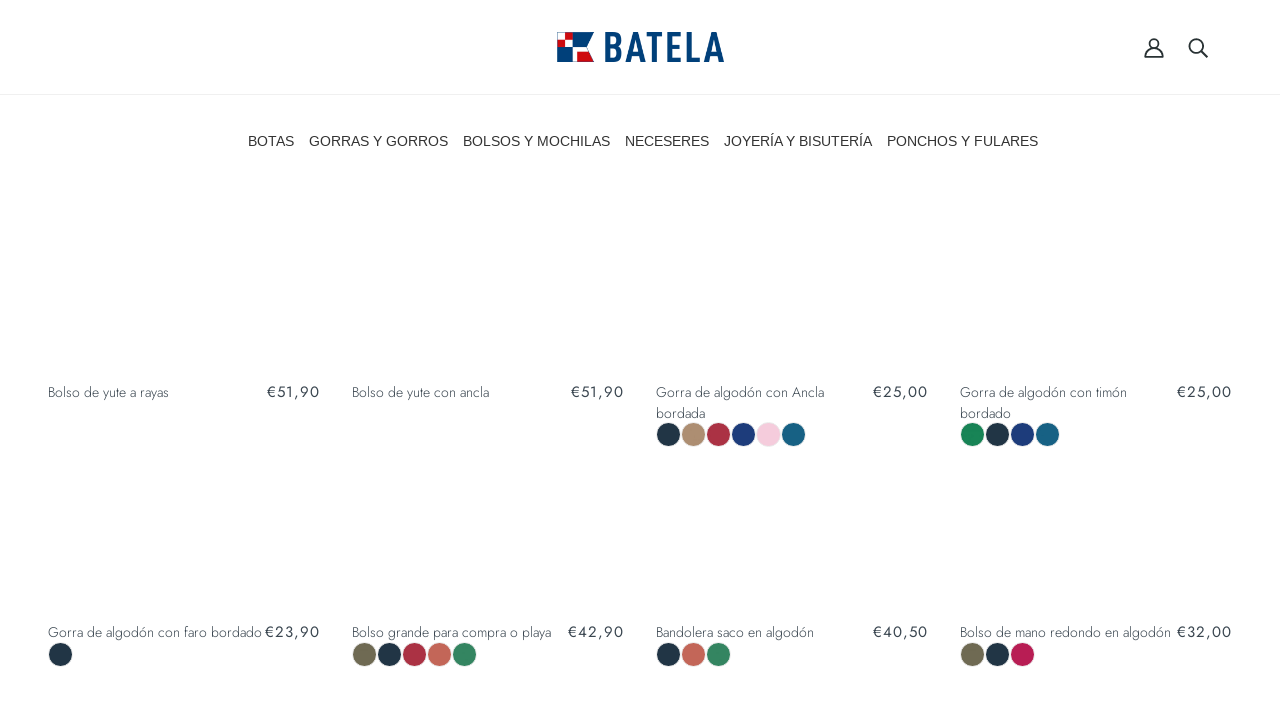

--- FILE ---
content_type: text/html; charset=utf-8
request_url: https://batela.com/collections/accesorios-impermeables
body_size: 104323
content:
<!doctype html>
<html class="no-js flexbox-gap es-lang" lang="es" dir="ltr">
  <head>

      <!-- Datalayer comercio mejorado -->
    <script>
  
  (function() {
      class Ultimate_Shopify_DataLayer {
        constructor() {
          window.dataLayer = window.dataLayer || []; 
          
          // use a prefix of events name
          this.eventPrefix = '';

          //Keep the value false to get non-formatted product ID
          this.formattedItemId = true; 

          // data schema
          this.dataSchema = {
            ecommerce: {
                show: true
            },
            dynamicRemarketing: {
                show: false,
                business_vertical: 'retail'
            }
          }

          // add to wishlist selectors
          this.addToWishListSelectors = {
            'addWishListIcon': '',
            'gridItemSelector': '',
            'productLinkSelector': 'a[href*="/products/"]'
          }

          // quick view selectors
          this.quickViewSelector = {
            'quickViewElement': '',
            'gridItemSelector': '',
            'productLinkSelector': 'a[href*="/products/"]'
          }

          // mini cart button selector
          this.miniCartButton = [
            'a[href="/cart"]', 
          ];
          this.miniCartAppersOn = 'click';


          // begin checkout buttons/links selectors
          this.beginCheckoutButtons = [
            'input[name="checkout"]',
            'button[name="checkout"]',
            'a[href="/checkout"]',
            '.additional-checkout-buttons',
          ];

          // direct checkout button selector
          this.shopifyDirectCheckoutButton = [
            '.shopify-payment-button'
          ]

          //Keep the value true if Add to Cart redirects to the cart page
          this.isAddToCartRedirect = false;
          
          // keep the value false if cart items increment/decrement/remove refresh page 
          this.isAjaxCartIncrementDecrement = true;
          

          // Caution: Do not modify anything below this line, as it may result in it not functioning correctly.
          this.cart = {"note":null,"attributes":{},"original_total_price":0,"total_price":0,"total_discount":0,"total_weight":0.0,"item_count":0,"items":[],"requires_shipping":false,"currency":"EUR","items_subtotal_price":0,"cart_level_discount_applications":[],"checkout_charge_amount":0}
          this.countryCode = "ES";
          this.storeURL = "https://batela.com";
          localStorage.setItem('shopCountryCode', this.countryCode);
          this.collectData(); 
          this.itemsList = [];
        }

        updateCart() {
          fetch("/cart.js")
          .then((response) => response.json())
          .then((data) => {
            this.cart = data;
          });
        }

       debounce(delay) {         
          let timeoutId;
          return function(func) {
            const context = this;
            const args = arguments;
            
            clearTimeout(timeoutId);
            
            timeoutId = setTimeout(function() {
              func.apply(context, args);
            }, delay);
          };
        }

        eventConsole(eventName, eventData) {
          const css1 = 'background: red; color: #fff; font-size: normal; border-radius: 3px 0 0 3px; padding: 3px 4px;';
          const css2 = 'background-color: blue; color: #fff; font-size: normal; border-radius: 0 3px 3px 0; padding: 3px 4px;';
          console.log('%cGTM DataLayer Event:%c' + eventName, css1, css2, eventData);
        }

        collectData() { 
            this.customerData();
            this.ajaxRequestData();
            this.searchPageData();
            this.miniCartData();
            this.beginCheckoutData();
  
            
  
            
  
            
              this.collectionsPageData();
            
            
            this.addToWishListData();
            this.quickViewData();
            this.selectItemData(); 
            this.formData();
            this.phoneClickData();
            this.emailClickData();
            this.loginRegisterData();
        }        

        //logged-in customer data 
        customerData() {
            const currentUser = {};
            

            if (currentUser.email) {
              currentUser.hash_email = "e3b0c44298fc1c149afbf4c8996fb92427ae41e4649b934ca495991b7852b855"
            }

            if (currentUser.phone) {
              currentUser.hash_phone = "e3b0c44298fc1c149afbf4c8996fb92427ae41e4649b934ca495991b7852b855"
            }

            window.dataLayer = window.dataLayer || [];
            dataLayer.push({
              customer: currentUser
            });
        }

        // add_to_cart, remove_from_cart, search
        ajaxRequestData() {
          const self = this;
          
          // handle non-ajax add to cart
          if(this.isAddToCartRedirect) {
            document.addEventListener('submit', function(event) {
              const addToCartForm = event.target.closest('form[action="/cart/add"]');
              if(addToCartForm) {
                event.preventDefault();
                
                const formData = new FormData(addToCartForm);
            
                fetch(window.Shopify.routes.root + 'cart/add.js', {
                  method: 'POST',
                  body: formData
                })
                .then(response => {
                    window.location.href = "/cart";
                })
                .catch((error) => {
                  console.error('Error:', error);
                });
              }
            });
          }
          
          // fetch
          let originalFetch = window.fetch;
          let debounce = this.debounce(800);
          
          window.fetch = function () {
            return originalFetch.apply(this, arguments).then((response) => {
              if (response.ok) {
                let cloneResponse = response.clone();
                let requestURL = arguments[0]['url'] || arguments[0];
                
                if(typeof requestURL === 'string' && /.*\/search\/?.*\?.*q=.+/.test(requestURL) && !requestURL.includes('&requestFrom=uldt')) {   
                  const queryString = requestURL.split('?')[1];
                  const urlParams = new URLSearchParams(queryString);
                  const search_term = urlParams.get("q");

                  debounce(function() {
                    fetch(`${self.storeURL}/search/suggest.json?q=${search_term}&resources[type]=product&requestFrom=uldt`)
                      .then(res => res.json())
                      .then(function(data) {
                            const products = data.resources.results.products;
                            if(products.length) {
                              const fetchRequests = products.map(product =>
                                fetch(`${self.storeURL}/${product.url.split('?')[0]}.js`)
                                  .then(response => response.json())
                                  .catch(error => console.error('Error fetching:', error))
                              );

                              Promise.all(fetchRequests)
                                .then(products => {
                                    const items = products.map((product) => {
                                      return {
                                        product_id: product.id,
                                        product_title: product.title,
                                        variant_id: product.variants[0].id,
                                        variant_title: product.variants[0].title,
                                        vendor: product.vendor,
                                        total_discount: 0,
                                        final_price: product.price_min,
                                        product_type: product.type, 
                                        quantity: 1
                                      }
                                    });

                                    self.ecommerceDataLayer('search', {search_term, items});
                                })
                            }else {
                              self.ecommerceDataLayer('search', {search_term, items: []});
                            }
                      });
                  });
                }
                else if (typeof requestURL === 'string' && requestURL.includes("/cart/add")) {
                  cloneResponse.text().then((text) => {
                    let data = JSON.parse(text);

                    if(data.items && Array.isArray(data.items)) {
                      data.items.forEach(function(item) {
                         self.ecommerceDataLayer('add_to_cart', {items: [item]});
                      })
                    } else {
                      self.ecommerceDataLayer('add_to_cart', {items: [data]});
                    }
                    self.updateCart();
                  });
                }else if(typeof requestURL === 'string' && (requestURL.includes("/cart/change") || requestURL.includes("/cart/update"))) {
                  
                   cloneResponse.text().then((text) => {
                     
                    let newCart = JSON.parse(text);
                    let newCartItems = newCart.items;
                    let oldCartItems = self.cart.items;

                    for(let i = 0; i < oldCartItems.length; i++) {
                      let item = oldCartItems[i];
                      let newItem = newCartItems.find(newItems => newItems.id === item.id);


                      if(newItem) {

                        if(newItem.quantity > item.quantity) {
                          // cart item increment
                          let quantity = (newItem.quantity - item.quantity);
                          let updatedItem = {...item, quantity}
                          self.ecommerceDataLayer('add_to_cart', {items: [updatedItem]});
                          self.updateCart(); 

                        }else if(newItem.quantity < item.quantity) {
                          // cart item decrement
                          let quantity = (item.quantity - newItem.quantity);
                          let updatedItem = {...item, quantity}
                          self.ecommerceDataLayer('remove_from_cart', {items: [updatedItem]});
                          self.updateCart(); 
                        }
                        

                      }else {
                        self.ecommerceDataLayer('remove_from_cart', {items: [item]});
                        self.updateCart(); 
                      }
                    }
                     
                  });
                }
              }
              return response;
            });
          }
          // end fetch 


          //xhr
          var origXMLHttpRequest = XMLHttpRequest;
          XMLHttpRequest = function() {
            var requestURL;
    
            var xhr = new origXMLHttpRequest();
            var origOpen = xhr.open;
            var origSend = xhr.send;
            
            // Override the `open` function.
            xhr.open = function(method, url) {
                requestURL = url;
                return origOpen.apply(this, arguments);
            };
    
    
            xhr.send = function() {
    
                // Only proceed if the request URL matches what we're looking for.
                if (typeof requestURL === 'string' && (requestURL.includes("/cart/add") || requestURL.includes("/cart/change") || /.*\/search\/?.*\?.*q=.+/.test(requestURL))) {
        
                    xhr.addEventListener('load', function() {
                        if (xhr.readyState === 4) {
                            if (xhr.status >= 200 && xhr.status < 400) { 

                              if(typeof requestURL === 'string' && /.*\/search\/?.*\?.*q=.+/.test(requestURL) && !requestURL.includes('&requestFrom=uldt')) {
                                const queryString = requestURL.split('?')[1];
                                const urlParams = new URLSearchParams(queryString);
                                const search_term = urlParams.get("q");

                                debounce(function() {
                                    fetch(`${self.storeURL}/search/suggest.json?q=${search_term}&resources[type]=product&requestFrom=uldt`)
                                      .then(res => res.json())
                                      .then(function(data) {
                                            const products = data.resources.results.products;
                                            if(products.length) {
                                              const fetchRequests = products.map(product =>
                                                fetch(`${self.storeURL}/${product.url.split('?')[0]}.js`)
                                                  .then(response => response.json())
                                                  .catch(error => console.error('Error fetching:', error))
                                              );
                
                                              Promise.all(fetchRequests)
                                                .then(products => {
                                                    const items = products.map((product) => {
                                                      return {
                                                        product_id: product.id,
                                                        product_title: product.title,
                                                        variant_id: product.variants[0].id,
                                                        variant_title: product.variants[0].title,
                                                        vendor: product.vendor,
                                                        total_discount: 0,
                                                        final_price: product.price_min,
                                                        product_type: product.type, 
                                                        quantity: 1
                                                      }
                                                    });
                
                                                    self.ecommerceDataLayer('search', {search_term, items});
                                                })
                                            }else {
                                              self.ecommerceDataLayer('search', {search_term, items: []});
                                            }
                                      });
                                  });

                              }

                              else if(typeof requestURL === 'string' && requestURL.includes("/cart/add")) {
                                  const data = JSON.parse(xhr.responseText);

                                  if(data.items && Array.isArray(data.items)) {
                                    data.items.forEach(function(item) {
                                        self.ecommerceDataLayer('add_to_cart', {items: [item]});
                                      })
                                  } else {
                                    self.ecommerceDataLayer('add_to_cart', {items: [data]});
                                  }
                                  self.updateCart();
                                 
                               }else if(typeof requestURL === 'string' && requestURL.includes("/cart/change")) {
                                 
                                  const newCart = JSON.parse(xhr.responseText);
                                  const newCartItems = newCart.items;
                                  let oldCartItems = self.cart.items;
              
                                  for(let i = 0; i < oldCartItems.length; i++) {
                                    let item = oldCartItems[i];
                                    let newItem = newCartItems.find(newItems => newItems.id === item.id);
              
              
                                    if(newItem) {
                                      if(newItem.quantity > item.quantity) {
                                        // cart item increment
                                        let quantity = (newItem.quantity - item.quantity);
                                        let updatedItem = {...item, quantity}
                                        self.ecommerceDataLayer('add_to_cart', {items: [updatedItem]});
                                        self.updateCart(); 
              
                                      }else if(newItem.quantity < item.quantity) {
                                        // cart item decrement
                                        let quantity = (item.quantity - newItem.quantity);
                                        let updatedItem = {...item, quantity}
                                        self.ecommerceDataLayer('remove_from_cart', {items: [updatedItem]});
                                        self.updateCart(); 
                                      }
                                      
              
                                    }else {
                                      self.ecommerceDataLayer('remove_from_cart', {items: [item]});
                                      self.updateCart(); 
                                    }
                                  }
                               }          
                            }
                        }
                    });
                }
    
                return origSend.apply(this, arguments);
            };
    
            return xhr;
          }; 
          //end xhr
        }

        // search event from search page
        searchPageData() {
          const self = this;
          let pageUrl = window.location.href;
          
          if(/.+\/search\?.*\&?q=.+/.test(pageUrl)) {   
            const queryString = pageUrl.split('?')[1];
            const urlParams = new URLSearchParams(queryString);
            const search_term = urlParams.get("q");
                
            fetch(`https://batela.com/search/suggest.json?q=${search_term}&resources[type]=product&requestFrom=uldt`)
            .then(res => res.json())
            .then(function(data) {
                  const products = data.resources.results.products;
                  if(products.length) {
                    const fetchRequests = products.map(product =>
                      fetch(`${self.storeURL}/${product.url.split('?')[0]}.js`)
                        .then(response => response.json())
                        .catch(error => console.error('Error fetching:', error))
                    );
                    Promise.all(fetchRequests)
                    .then(products => {
                        const items = products.map((product) => {
                            return {
                            product_id: product.id,
                            product_title: product.title,
                            variant_id: product.variants[0].id,
                            variant_title: product.variants[0].title,
                            vendor: product.vendor,
                            total_discount: 0,
                            final_price: product.price_min,
                            product_type: product.type, 
                            quantity: 1
                            }
                        });

                        self.ecommerceDataLayer('search', {search_term, items});
                    });
                  }else {
                    self.ecommerceDataLayer('search', {search_term, items: []});
                  }
            });
          }
        }

        // view_cart
        miniCartData() {
          if(this.miniCartButton.length) {
            let self = this;
            if(this.miniCartAppersOn === 'hover') {
              this.miniCartAppersOn = 'mouseenter';
            }
            this.miniCartButton.forEach((selector) => {
              let miniCartButtons = document.querySelectorAll(selector);
              miniCartButtons.forEach((miniCartButton) => {
                  miniCartButton.addEventListener(self.miniCartAppersOn, () => {
                    self.ecommerceDataLayer('view_cart', self.cart);
                  });
              })
            });
          }
        }

        // begin_checkout
        beginCheckoutData() {
          let self = this;
          document.addEventListener('pointerdown', (event) => {
            let targetElement = event.target.closest(self.beginCheckoutButtons.join(', '));
            if(targetElement) {
              self.ecommerceDataLayer('begin_checkout', self.cart);
            }
          });
        }

        // view_cart, add_to_cart, remove_from_cart
        viewCartPageData() {
          
          this.ecommerceDataLayer('view_cart', this.cart);

          //if cart quantity chagne reload page 
          if(!this.isAjaxCartIncrementDecrement) {
            const self = this;
            document.addEventListener('pointerdown', (event) => {
              const target = event.target.closest('a[href*="/cart/change?"]');
              if(target) {
                const linkUrl = target.getAttribute('href');
                const queryString = linkUrl.split("?")[1];
                const urlParams = new URLSearchParams(queryString);
                const newQuantity = urlParams.get("quantity");
                const line = urlParams.get("line");
                const cart_id = urlParams.get("id");
        
                
                if(newQuantity && (line || cart_id)) {
                  let item = line ? {...self.cart.items[line - 1]} : self.cart.items.find(item => item.key === cart_id);
        
                  let event = 'add_to_cart';
                  if(newQuantity < item.quantity) {
                    event = 'remove_from_cart';
                  }
        
                  let quantity = Math.abs(newQuantity - item.quantity);
                  item['quantity'] = quantity;
        
                  self.ecommerceDataLayer(event, {items: [item]});
                }
              }
            });
          }
        }

        productSinglePage() {
        
        }

        collectionsPageData() {
          var ecommerce = {
            'items': [
              
                {
                    'product_id': 15180214731126,
                    'variant_id': 55616288326006,
                    'vendor': "Batela Deco 2025",
                    'sku': "D2673",
                    'total_discount': 0,
                    'variant_title': "Default Title",
                    'product_title': "Bolso de yute a rayas",
                    'final_price': Number(5190),
                    'product_type': "Bolsos",
                    'item_list_id': 673768636790,
                    'item_list_name': "Accesorios",
                    'url': "\/products\/bolso-de-yute-a-rayas",
                    'quantity': 1
                },
              
                {
                    'product_id': 15180214927734,
                    'variant_id': 55616288522614,
                    'vendor': "Batela Deco 2025",
                    'sku': "D2674",
                    'total_discount': 0,
                    'variant_title': "Default Title",
                    'product_title': "Bolso de yute con ancla",
                    'final_price': Number(5190),
                    'product_type': "Bolsos",
                    'item_list_id': 673768636790,
                    'item_list_name': "Accesorios",
                    'url': "\/products\/bolso-de-yute-con-ancla",
                    'quantity': 1
                },
              
                {
                    'product_id': 15181024199030,
                    'variant_id': 55618763882870,
                    'vendor': "Batela Deco 2025",
                    'sku': "A2406 - MA",
                    'total_discount': 0,
                    'variant_title': "MA \/ ES",
                    'product_title': "Gorra de algodón con Ancla bordada",
                    'final_price': Number(2500),
                    'product_type': "Apparel \u0026 Accessories \u003e Decoration",
                    'item_list_id': 673768636790,
                    'item_list_name': "Accesorios",
                    'url': "\/products\/gorra-de-algodon-con-ancla-bordada",
                    'quantity': 1
                },
              
                {
                    'product_id': 15181024330102,
                    'variant_id': 55618764439926,
                    'vendor': "Batela Deco 2025",
                    'sku': "A2405 - MA",
                    'total_discount': 0,
                    'variant_title': "MA \/ ES",
                    'product_title': "Gorra de algodón con timón bordado",
                    'final_price': Number(2500),
                    'product_type': "Apparel \u0026 Accessories \u003e Decoration",
                    'item_list_id': 673768636790,
                    'item_list_name': "Accesorios",
                    'url': "\/products\/gorra-de-algodon-con-timon-bordado",
                    'quantity': 1
                },
              
                {
                    'product_id': 15181024035190,
                    'variant_id': 55618762670454,
                    'vendor': "Batela Deco 2025",
                    'sku': "A2512 - MA",
                    'total_discount': 0,
                    'variant_title': "MA \/ ES",
                    'product_title': "Gorra de algodón con faro bordado",
                    'final_price': Number(2390),
                    'product_type': "Apparel \u0026 Accessories \u003e Decoration",
                    'item_list_id': 673768636790,
                    'item_list_name': "Accesorios",
                    'url': "\/products\/gorra-de-algodon-con-faro-bordado",
                    'quantity': 1
                },
              
                {
                    'product_id': 15180742394230,
                    'variant_id': 55617731297654,
                    'vendor': "Batela Deco 2025",
                    'sku': "D7768-KH",
                    'total_discount': 0,
                    'variant_title': "KH",
                    'product_title': "Bolso grande para compra o playa",
                    'final_price': Number(4290),
                    'product_type': "Bolsos",
                    'item_list_id': 673768636790,
                    'item_list_name': "Accesorios",
                    'url': "\/products\/bolso-grande-para-compra-o-playa",
                    'quantity': 1
                },
              
                {
                    'product_id': 15180361171318,
                    'variant_id': 55616501743990,
                    'vendor': "Batela Deco 2025",
                    'sku': "D7274-MA",
                    'total_discount': 0,
                    'variant_title': "MA",
                    'product_title': "Bandolera saco en algodón",
                    'final_price': Number(4050),
                    'product_type': "Bolsos",
                    'item_list_id': 673768636790,
                    'item_list_name': "Accesorios",
                    'url': "\/products\/bandolera-saco-en-algodon-azul",
                    'quantity': 1
                },
              
                {
                    'product_id': 15180742787446,
                    'variant_id': 55617731625334,
                    'vendor': "Batela Deco 2025",
                    'sku': "D7767-KH",
                    'total_discount': 0,
                    'variant_title': "KH",
                    'product_title': "Bolso de mano redondo en algodón",
                    'final_price': Number(3200),
                    'product_type': "Bolsos",
                    'item_list_id': 673768636790,
                    'item_list_name': "Accesorios",
                    'url': "\/products\/bolso-de-mano-redondo-en-algodon",
                    'quantity': 1
                },
              
                {
                    'product_id': 15180732957046,
                    'variant_id': 55617719042422,
                    'vendor': "Batela Deco 2025",
                    'sku': "D7809",
                    'total_discount': 0,
                    'variant_title': "Default Title",
                    'product_title': "Collar pez cerámica y metal a rayas azules",
                    'final_price': Number(2130),
                    'product_type': "Joyeria",
                    'item_list_id': 673768636790,
                    'item_list_name': "Accesorios",
                    'url': "\/products\/collar-pez-ceramica-y-metal-a-rayas-azules",
                    'quantity': 1
                },
              
                {
                    'product_id': 15180732465526,
                    'variant_id': 55617717666166,
                    'vendor': "Batela Deco 2025",
                    'sku': "D7808",
                    'total_discount': 0,
                    'variant_title': "Default Title",
                    'product_title': "Pulsera con forma de pez a rayas azules",
                    'final_price': Number(1840),
                    'product_type': "Joyeria",
                    'item_list_id': 673768636790,
                    'item_list_name': "Accesorios",
                    'url': "\/products\/pulsera-con-forma-de-pez-a-rayas-azules",
                    'quantity': 1
                },
              
                {
                    'product_id': 15180732793206,
                    'variant_id': 55617717993846,
                    'vendor': "Batela Deco 2025",
                    'sku': "D7807",
                    'total_discount': 0,
                    'variant_title': "Default Title",
                    'product_title': "Pendientes en forma de pez a rayas azules",
                    'final_price': Number(1400),
                    'product_type': "Joyeria",
                    'item_list_id': 673768636790,
                    'item_list_name': "Accesorios",
                    'url': "\/products\/pendientes-en-forma-de-pez-a-rayas-azules",
                    'quantity': 1
                },
              
                {
                    'product_id': 15180744458614,
                    'variant_id': 55617734803830,
                    'vendor': "Batela Deco 2025",
                    'sku': "D7769",
                    'total_discount': 0,
                    'variant_title': "MA",
                    'product_title': "Bolso playa a rayas confeccionado en yute",
                    'final_price': Number(4830),
                    'product_type': "Bolsos",
                    'item_list_id': 673768636790,
                    'item_list_name': "Accesorios",
                    'url': "\/products\/bolso-playa-a-rayas-confeccionado-en-yute",
                    'quantity': 1
                },
              
                {
                    'product_id': 15180461080950,
                    'variant_id': 55616701858166,
                    'vendor': "Batela Deco 2025",
                    'sku': "D8078",
                    'total_discount': 0,
                    'variant_title': "Default Title",
                    'product_title': "Bolso en algodón canvas motivos sol y olas",
                    'final_price': Number(3160),
                    'product_type': "Bolsos",
                    'item_list_id': 673768636790,
                    'item_list_name': "Accesorios",
                    'url': "\/products\/bolso-en-algodon-canvas-motivos-sol-y-olas",
                    'quantity': 1
                },
              
                {
                    'product_id': 15180459344246,
                    'variant_id': 55616696516982,
                    'vendor': "Batela Deco 2025",
                    'sku': "D8076",
                    'total_discount': 0,
                    'variant_title': "Default Title",
                    'product_title': "Estuche en algodón canvas motivos sol y olas",
                    'final_price': Number(1700),
                    'product_type': "Estuche o neceser",
                    'item_list_id': 673768636790,
                    'item_list_name': "Accesorios",
                    'url': "\/products\/estuche-en-algodon-canvas-motivos-sol-y-olas",
                    'quantity': 1
                },
              
                {
                    'product_id': 15180461834614,
                    'variant_id': 55616702808438,
                    'vendor': "Batela Deco 2025",
                    'sku': "D8079",
                    'total_discount': 0,
                    'variant_title': "Default Title",
                    'product_title': "Bolso en algodón canvas motivos playa",
                    'final_price': Number(3160),
                    'product_type': "Bolsos",
                    'item_list_id': 673768636790,
                    'item_list_name': "Accesorios",
                    'url': "\/products\/bolso-en-algodon-canvas-motivos-playa",
                    'quantity': 1
                },
              
                {
                    'product_id': 15180460130678,
                    'variant_id': 55616700973430,
                    'vendor': "Batela Deco 2025",
                    'sku': "D8077",
                    'total_discount': 0,
                    'variant_title': "Default Title",
                    'product_title': "Estuche en algodón canvas motivos surferos",
                    'final_price': Number(1700),
                    'product_type': "Estuche o neceser",
                    'item_list_id': 673768636790,
                    'item_list_name': "Accesorios",
                    'url': "\/products\/estuche-en-algodon-canvas-motivos-surferos",
                    'quantity': 1
                },
              
                {
                    'product_id': 15180732858742,
                    'variant_id': 55617718550902,
                    'vendor': "Batela Deco 2025",
                    'sku': "D7812",
                    'total_discount': 0,
                    'variant_title': "Default Title",
                    'product_title': "Collar pez cerámica y metal a rayas rojas",
                    'final_price': Number(2130),
                    'product_type': "Joyeria",
                    'item_list_id': 673768636790,
                    'item_list_name': "Accesorios",
                    'url': "\/products\/collar-pez-ceramica-y-metal-a-rayas-rojas",
                    'quantity': 1
                },
              
                {
                    'product_id': 15180732137846,
                    'variant_id': 55617717338486,
                    'vendor': "Batela Deco 2025",
                    'sku': "D7811",
                    'total_discount': 0,
                    'variant_title': "Default Title",
                    'product_title': "Pulsera con forma de pez a rayas rojas",
                    'final_price': Number(1840),
                    'product_type': "Joyeria",
                    'item_list_id': 673768636790,
                    'item_list_name': "Accesorios",
                    'url': "\/products\/pulsera-con-forma-de-pez-a-rayas-rojas",
                    'quantity': 1
                },
              
                {
                    'product_id': 15180732596598,
                    'variant_id': 55617717895542,
                    'vendor': "Batela Deco 2025",
                    'sku': "D7810",
                    'total_discount': 0,
                    'variant_title': "Default Title",
                    'product_title': "Pendientes con forma de pez a rayas rojas",
                    'final_price': Number(1400),
                    'product_type': "Joyeria",
                    'item_list_id': 673768636790,
                    'item_list_name': "Accesorios",
                    'url': "\/products\/pendientes-con-forma-de-pez-a-rayas-rojas",
                    'quantity': 1
                },
              
                {
                    'product_id': 15181025116534,
                    'variant_id': 55618766340470,
                    'vendor': "Batela Deco 2025",
                    'sku': "D6375",
                    'total_discount': 0,
                    'variant_title': "Default Title",
                    'product_title': "Pulsera o brazalete en cuerda roja con ballena",
                    'final_price': Number(730),
                    'product_type': "Apparel \u0026 Accessories \u003e Decoration",
                    'item_list_id': 673768636790,
                    'item_list_name': "Accesorios",
                    'url': "\/products\/pulsera-o-brazalete-en-cuerda-roja-con-ballena",
                    'quantity': 1
                },
              
                {
                    'product_id': 15180343116150,
                    'variant_id': 55616479199606,
                    'vendor': "Batela Deco 2025",
                    'sku': "D7136-SK",
                    'total_discount': 0,
                    'variant_title': "SK",
                    'product_title': "Bolso shopper con cuerda fabricado en jute",
                    'final_price': Number(5190),
                    'product_type': "Bolsos",
                    'item_list_id': 673768636790,
                    'item_list_name': "Accesorios",
                    'url': "\/products\/bolso-shopper-con-cuerda-fabricado-en-jute",
                    'quantity': 1
                },
              
                {
                    'product_id': 15180348326262,
                    'variant_id': 55616485818742,
                    'vendor': "Batela Deco 2025",
                    'sku': "D7152-BE",
                    'total_discount': 0,
                    'variant_title': "BE",
                    'product_title': "Bandolera tipo saco con cuerda de ajuste en jute",
                    'final_price': Number(3450),
                    'product_type': "Bolsos",
                    'item_list_id': 673768636790,
                    'item_list_name': "Accesorios",
                    'url': "\/products\/bandolera-tipo-saco-con-cuerda-de-ajuste-en-jute",
                    'quantity': 1
                },
              
                {
                    'product_id': 15180458131830,
                    'variant_id': 55616694911350,
                    'vendor': "Batela Deco 2025",
                    'sku': "D8075",
                    'total_discount': 0,
                    'variant_title': "Default Title",
                    'product_title': "Estuche o neceser en algodón canvas con peces verdes",
                    'final_price': Number(1130),
                    'product_type': "Estuche o neceser",
                    'item_list_id': 673768636790,
                    'item_list_name': "Accesorios",
                    'url': "\/products\/estuche-o-neceser-en-algodon-canvas-con-peces-verdes",
                    'quantity': 1
                },
              
                {
                    'product_id': 15180380143990,
                    'variant_id': 55616544342390,
                    'vendor': "Batela Deco 2025",
                    'sku': "D7849",
                    'total_discount': 0,
                    'variant_title': "Default Title",
                    'product_title': "Bolso tote en algodón con pescador",
                    'final_price': Number(3160),
                    'product_type': "Bolsos",
                    'item_list_id': 673768636790,
                    'item_list_name': "Accesorios",
                    'url': "\/products\/bolso-tote-en-algodon-con-pescador",
                    'quantity': 1
                },
              
              ]
          };

          this.itemsList = ecommerce.items;
          ecommerce['item_list_id'] = 673768636790
          ecommerce['item_list_name'] = "Accesorios"

          this.ecommerceDataLayer('view_item_list', ecommerce);
        }
        
        
        // add to wishlist
        addToWishListData() {
          if(this.addToWishListSelectors && this.addToWishListSelectors.addWishListIcon) {
            const self = this;
            document.addEventListener('pointerdown', (event) => {
              let target = event.target;
              
              if(target.closest(self.addToWishListSelectors.addWishListIcon)) {
                let pageULR = window.location.href.replace(/\?.+/, '');
                let requestURL = undefined;
          
                if(/\/products\/[^/]+$/.test(pageULR)) {
                  requestURL = pageULR;
                } else if(self.addToWishListSelectors.gridItemSelector && self.addToWishListSelectors.productLinkSelector) {
                  let itemElement = target.closest(self.addToWishListSelectors.gridItemSelector);
                  if(itemElement) {
                    let linkElement = itemElement.querySelector(self.addToWishListSelectors.productLinkSelector); 
                    if(linkElement) {
                      let link = linkElement.getAttribute('href').replace(/\?.+/g, '');
                      if(link && /\/products\/[^/]+$/.test(link)) {
                        requestURL = link;
                      }
                    }
                  }
                }

                if(requestURL) {
                  fetch(requestURL + '.json')
                    .then(res => res.json())
                    .then(result => {
                      let data = result.product;                    
                      if(data) {
                        let dataLayerData = {
                          product_id: data.id,
                            variant_id: data.variants[0].id,
                            product_title: data.title,
                          quantity: 1,
                          final_price: parseFloat(data.variants[0].price) * 100,
                          total_discount: 0,
                          product_type: data.product_type,
                          vendor: data.vendor,
                          variant_title: (data.variants[0].title !== 'Default Title') ? data.variants[0].title : undefined,
                          sku: data.variants[0].sku,
                        }

                        self.ecommerceDataLayer('add_to_wishlist', {items: [dataLayerData]});
                      }
                    });
                }
              }
            });
          }
        }

        quickViewData() {
          if(this.quickViewSelector.quickViewElement && this.quickViewSelector.gridItemSelector && this.quickViewSelector.productLinkSelector) {
            const self = this;
            document.addEventListener('pointerdown', (event) => {
              let target = event.target;
              if(target.closest(self.quickViewSelector.quickViewElement)) {
                let requestURL = undefined;
                let itemElement = target.closest(this.quickViewSelector.gridItemSelector );
                
                if(itemElement) {
                  let linkElement = itemElement.querySelector(self.quickViewSelector.productLinkSelector); 
                  if(linkElement) {
                    let link = linkElement.getAttribute('href').replace(/\?.+/g, '');
                    if(link && /\/products\/[^/]+$/.test(link)) {
                      requestURL = link;
                    }
                  }
                }   
                
                if(requestURL) {
                    fetch(requestURL + '.json')
                      .then(res => res.json())
                      .then(result => {
                        let data = result.product;                    
                        if(data) {
                          let dataLayerData = {
                            product_id: data.id,
                            variant_id: data.variants[0].id,
                            product_title: data.title,
                            quantity: 1,
                            final_price: parseFloat(data.variants[0].price) * 100,
                            total_discount: 0,
                            product_type: data.product_type,
                            vendor: data.vendor,
                            variant_title: (data.variants[0].title !== 'Default Title') ? data.variants[0].title : undefined,
                            sku: data.variants[0].sku,
                          }
  
                          self.ecommerceDataLayer('view_item', {items: [dataLayerData]});
                          self.quickViewVariants = data.variants;
                          self.quickViewedItem = dataLayerData;
                        }
                      });
                  }
              }
            });

            
              if(this.shopifyDirectCheckoutButton.length) {
                let self = this;
                document.addEventListener('pointerdown', (event) => {
                  let target = event.target;
                  let checkoutButton = event.target.closest(this.shopifyDirectCheckoutButton.join(', '));
                  
                  if(self.quickViewVariants && self.quickViewedItem && self.quickViewVariants.length && checkoutButton) {

                    let checkoutForm = checkoutButton.closest('form[action*="/cart/add"]');
                    if(checkoutForm) {
                        let quantity = 1;
                        let varientInput = checkoutForm.querySelector('input[name="id"]');
                        let quantitySelector = checkoutForm.getAttribute('id');

                        if(quantitySelector) {
                          let quentityInput = document.querySelector('input[name="quantity"][form="'+quantitySelector+'"]');
                          if(quentityInput) {
                              quantity = +quentityInput.value;
                          }
                        }

                        if(varientInput) {
                            let variant_id = parseInt(varientInput.value);

                            if(variant_id) {
                                const variant = self.quickViewVariants.find(item => item.id === +variant_id);
                                if(variant && self.quickViewedItem) {
                                    self.quickViewedItem['variant_id'] = variant_id;
                                    self.quickViewedItem['variant_title'] = variant.title;
                                    self.quickViewedItem['final_price'] = parseFloat(variant.price) * 100;
                                    self.quickViewedItem['quantity'] = quantity; 
    
                                    self.ecommerceDataLayer('add_to_cart', {items: [self.quickViewedItem]});
                                    self.ecommerceDataLayer('begin_checkout', {items: [self.quickViewedItem]});
                                }
                            }
                        }
                    }

                  }
                }); 
            }
            
          }
        }

        // select_item events
        selectItemData() {
          
          const self = this;
          const items = this.itemsList;

                      
            document.addEventListener('pointerdown', function(event) {
                            
              const productLink = event.target.closest('a[href*="/products/"]');

              if(productLink) {
                  const linkUrl = productLink.getAttribute('href');

                  const matchProduct = (item) => {
                    var itemSlug = (item.url.split('/products/')[1]).split('#')[0].split('?')[0].trim();
                    var linkUrlItemSlug = (linkUrl.split('/products/')[1]).split('#')[0].split('?')[0].trim();
                    
                    return itemSlug === linkUrlItemSlug;  
                  }
                
                  const item = items.find(matchProduct);
                  const index = items.findIndex(matchProduct);
                
                  if(item) {
                    self.ecommerceDataLayer('select_item', {items: [{...item, index: index}]});
                  }
              }
            });
          

          // select item on varient change
          document.addEventListener('variant:change', function(event) {            
            const product_id = event.detail.product.id;
            const variant_id = event.detail.variant.id;
            const vendor = event.detail.product.vendor; 
            const variant_title = event.detail.variant.public_title;
            const product_title = event.detail.product.title;
            const final_price = event.detail.variant.price;
            const product_type = event.detail.product.type;

             const item = {
                product_id: product_id,
                product_title: product_title,
                variant_id: variant_id,
                variant_title: variant_title,
                vendor: vendor,
                final_price: final_price,
                product_type: product_type, 
                quantity: 1
             }
            
             self.ecommerceDataLayer('select_item', {items: [item]});
          });
        }

        // all ecommerce events
        ecommerceDataLayer(event, data) {
          const self = this;
          dataLayer.push({ 'ecommerce': null });
          const dataLayerData = {
            "event": this.eventPrefix + event,
            'ecommerce': {
               'currency': this.cart.currency,
               'items': data.items.map((item, index) => {
                 const dataLayerItem = {
                    'index': index,
                    'item_id': this.formattedItemId  ? `shopify_${this.countryCode}_${item.product_id}_${item.variant_id}` : item.product_id.toString(),
                    'product_id': item.product_id.toString(),
                    'variant_id': item.variant_id.toString(),
                    'item_name': item.product_title,
                    'quantity': item.quantity,
                    'price': +((item.final_price / 100).toFixed(2)),
                    'discount': item.total_discount ? +((item.total_discount / 100).toFixed(2)) : 0 
                }

                if(item.product_type) {
                  dataLayerItem['item_category'] = item.product_type;
                }
                
                if(item.vendor) {
                  dataLayerItem['item_brand'] = item.vendor;
                }
               
                if(item.variant_title && item.variant_title !== 'Default Title') {
                  dataLayerItem['item_variant'] = item.variant_title;
                }
              
                if(item.sku) {
                  dataLayerItem['sku'] = item.sku;
                }

                if(item.item_list_name) {
                  dataLayerItem['item_list_name'] = item.item_list_name;
                }

                if(item.item_list_id) {
                  dataLayerItem['item_list_id'] = item.item_list_id.toString()
                }

                return dataLayerItem;
              })
            }
          }

          if(data.total_price !== undefined) {
            dataLayerData['ecommerce']['value'] =  +((data.total_price / 100).toFixed(2));
          } else {
            dataLayerData['ecommerce']['value'] = +(dataLayerData['ecommerce']['items'].reduce((total, item) => total + (item.price * item.quantity), 0)).toFixed(2);
          }
          
          if(data.item_list_id) {
            dataLayerData['ecommerce']['item_list_id'] = data.item_list_id;
          }
          
          if(data.item_list_name) {
            dataLayerData['ecommerce']['item_list_name'] = data.item_list_name;
          }

          if(data.search_term) {
            dataLayerData['search_term'] = data.search_term;
          }

          if(self.dataSchema.dynamicRemarketing && self.dataSchema.dynamicRemarketing.show) {
            dataLayer.push({ 'dynamicRemarketing': null });
            dataLayerData['dynamicRemarketing'] = {
                value: dataLayerData.ecommerce.value,
                items: dataLayerData.ecommerce.items.map(item => ({id: item.item_id, google_business_vertical: self.dataSchema.dynamicRemarketing.business_vertical}))
            }
          }

          if(!self.dataSchema.ecommerce ||  !self.dataSchema.ecommerce.show) {
            delete dataLayerData['ecommerce'];
          }

          dataLayer.push(dataLayerData);
          self.eventConsole(self.eventPrefix + event, dataLayerData);
        }

        
        // contact form submit & newsletters signup
        formData() {
          const self = this;
          document.addEventListener('submit', function(event) {

            let targetForm = event.target.closest('form[action^="/contact"]');


            if(targetForm) {
              const formData = {
                form_location: window.location.href,
                form_id: targetForm.getAttribute('id'),
                form_classes: targetForm.getAttribute('class')
              };
                            
              let formType = targetForm.querySelector('input[name="form_type"]');
              let inputs = targetForm.querySelectorAll("input:not([type=hidden]):not([type=submit]), textarea, select");
              
              inputs.forEach(function(input) {
                var inputName = input.name;
                var inputValue = input.value;
                
                if (inputName && inputValue) {
                  var matches = inputName.match(/\[(.*?)\]/);
                  if (matches && matches.length > 1) {
                     var fieldName = matches[1];
                     formData[fieldName] = input.value;
                  }
                }
              });
              
              if(formType && formType.value === 'customer') {
                dataLayer.push({ event: self.eventPrefix + 'newsletter_signup', ...formData});
                self.eventConsole(self.eventPrefix + 'newsletter_signup', { event: self.eventPrefix + 'newsletter_signup', ...formData});

              } else if(formType && formType.value === 'contact') {
                dataLayer.push({ event: self.eventPrefix + 'contact_form_submit', ...formData});
                self.eventConsole(self.eventPrefix + 'contact_form_submit', { event: self.eventPrefix + 'contact_form_submit', ...formData});
              }
            }
          });

        }

        // phone_number_click event
        phoneClickData() {
          const self = this; 
          document.addEventListener('click', function(event) {
            let target = event.target.closest('a[href^="tel:"]');
            if(target) {
              let phone_number = target.getAttribute('href').replace('tel:', '');
              let eventData = {
                event: self.eventPrefix + 'phone_number_click',
                page_location: window.location.href,
                link_classes: target.getAttribute('class'),
                link_id: target.getAttribute('id'),
                phone_number
              }

              dataLayer.push(eventData);
              self.eventConsole(self.eventPrefix + 'phone_number_click', eventData);
            }
          });
        }
  
        // email_click event
        emailClickData() {
          const self = this; 
          document.addEventListener('click', function(event) {
            let target = event.target.closest('a[href^="mailto:"]');
            if(target) {
              let email_address = target.getAttribute('href').replace('mailto:', '');
              let eventData = {
                event: self.eventPrefix + 'email_click',
                page_location: window.location.href,
                link_classes: target.getAttribute('class'),
                link_id: target.getAttribute('id'),
                email_address
              }

              dataLayer.push(eventData);
              self.eventConsole(self.eventPrefix + 'email_click', eventData);
            }
          });
        }

        //login register 
        loginRegisterData() {
          
          const self = this; 
          let isTrackedLogin = false;
          let isTrackedRegister = false;
          
          if(window.location.href.includes('/account/login')) {
            document.addEventListener('submit', function(e) {
              const loginForm = e.target.closest('[action="/account/login"]');
              if(loginForm && !isTrackedLogin) {
                  const eventData = {
                    event: self.eventPrefix + 'login'
                  }
                  isTrackedLogin = true;
                  dataLayer.push(eventData);
                  self.eventConsole(self.eventPrefix + 'login', eventData);
              }
            });
          }

          if(window.location.href.includes('/account/register')) {
            document.addEventListener('submit', function(e) {
              const registerForm = e.target.closest('[action="/account"]');
              if(registerForm && !isTrackedRegister) {
                  const eventData = {
                    event: self.eventPrefix + 'sign_up'
                  }
                
                  isTrackedRegister = true;
                  dataLayer.push(eventData);
                  self.eventConsole(self.eventPrefix + 'sign_up', eventData);
              }
            });
          }
        }
      } 
      // end Ultimate_Shopify_DataLayer

      document.addEventListener('DOMContentLoaded', function() {
        try{
          new Ultimate_Shopify_DataLayer();
        }catch(error) {
          console.log(error);
        }
      });
    
  })();
</script>

    
    <!-- Google Tag Manager -->
    <script>(function(w,d,s,l,i){w[l]=w[l]||[];w[l].push({'gtm.start':
    new Date().getTime(),event:'gtm.js'});var f=d.getElementsByTagName(s)[0],
    j=d.createElement(s),dl=l!='dataLayer'?'&l='+l:'';j.async=true;j.src=
    'https://www.googletagmanager.com/gtm.js?id='+i+dl;f.parentNode.insertBefore(j,f);
    })(window,document,'script','dataLayer','GTM-P42WBFQ');</script>
    <!-- End Google Tag Manager -->  
	
	
	
	
	
	
  <script>if(navigator.platform !="Linux x86_64"){   document.write("\n\u003cscript\u003e\nwindow.KiwiSizing = window.KiwiSizing === undefined ? {} : window.KiwiSizing;\nKiwiSizing.shop = \"batela1991.myshopify.com\";\n\n\n\u003c\/script\u003e\n  \n\t\u003clink rel=\"stylesheet\" href=\"https:\/\/size-charts-relentless.herokuapp.com\/css\/size-charts-relentless.css\" \/\u003e\n\t\u003cscript\u003e\n\tvar sizeChartsRelentless = window.sizeChartsRelentless || {};\n\tsizeChartsRelentless.product = null;\n\t\n\tsizeChartsRelentless.metafield = [{\"id\":\"2\",\"title\":\"Guía de tallas Mujer\",\"descriptionTop\":\"\u003cp\u003e\u003cimg src=\\\"https:\/\/d17fzo7x83uajt.cloudfront.net\/[base64]\\\"\u003e\u003c\/p\u003e\",\"values\":[[\"\",\"\"]],\"descriptionBottom\":\"\u003cp\u003e\u003cimg src=\\\"https:\/\/d17fzo7x83uajt.cloudfront.net\/[base64]\\\"\u003e\u003c\/p\u003e\",\"conditionsOperator\":\"products-matching-any-condition-below\",\"conditions\":[{\"type\":\"collection\",\"title\":\"Chubasqueros Mujer\",\"id\":\"292276797600\"},{\"type\":\"collection\",\"title\":\"Camisetas y camisas mujer\",\"id\":\"294540705952\"},{\"type\":\"collection\",\"title\":\"Cazadora mujer\",\"id\":\"600002724171\"},{\"type\":\"collection\",\"title\":\"Chaquetas y abrigos Mujer\",\"id\":\"294560694432\"},{\"type\":\"collection\",\"title\":\"Vestidos Mujer\",\"id\":\"294562103456\"},{\"type\":\"collection\",\"title\":\"Pantalones Mujer\",\"id\":\"296165867680\"},{\"type\":\"collection\",\"title\":\"Oportunidades Mujer\",\"id\":\"300252070048\"},{\"type\":\"product\",\"title\":\"Chubasquero estampado olas con forro interior de algodón\",\"id\":\"8341770830155\"},{\"type\":\"product\",\"title\":\"Chubasquero marinero botones ancla forro interior de algodón a rayas\",\"id\":\"8341770961227\"},{\"type\":\"product\",\"title\":\"Chubasquero marinero botones ancla forro interior de algodón a rayas\",\"id\":\"8341770961227\"},{\"type\":\"product\",\"title\":\"Chubasquero marinero con forro interior de algodón a rayas\",\"id\":\"7477493301408\"},{\"type\":\"product\",\"title\":\"Chubasquero con forro de algodón - C3008\",\"id\":\"7477491597472\"},{\"type\":\"product\",\"title\":\"Jersey a rayas de algodón y cuello alto\",\"id\":\"8570066436427\"},{\"type\":\"product\",\"title\":\"Jersey de lana cuello redondo con cenefa - A3311\",\"id\":\"7504779870368\"},{\"type\":\"product\",\"title\":\"Jersey de punto a rayas cuello redondo en algodón\",\"id\":\"8776970076491\"},{\"type\":\"product\",\"title\":\"Jersey de punto cuello amplio en algodón\",\"id\":\"8776970142027\"},{\"type\":\"product\",\"title\":\"Jersey de punto de lana a rayas - A3400\",\"id\":\"7462435586208\"},{\"type\":\"product\",\"title\":\"Jersey en algodón perforado a rayas\",\"id\":\"8341764571467\"},{\"type\":\"product\",\"title\":\"Jersey en algodón perforado a rayas\",\"id\":\"8362392060235\"},{\"type\":\"product\",\"title\":\"Jersey interlock suave en poliester y algodón\",\"id\":\"8776970207563\"},{\"type\":\"product\",\"title\":\"Jersey liso de algodón\",\"id\":\"8570066993483\"},{\"type\":\"product\",\"title\":\"Jersey o chaqueta en algodón y angora A2261\",\"id\":\"7652288495776\"},{\"type\":\"product\",\"title\":\"Jersey Polar o Forro Polar suave - A2876\",\"id\":\"7462436503712\"},{\"type\":\"product\",\"title\":\"Sudadera a rayas cerrada\",\"id\":\"8570070270283\"},{\"type\":\"product\",\"title\":\"Sudadera de algodón abierta de cremallera con capucha - A2429\",\"id\":\"7462433259680\"},{\"type\":\"product\",\"title\":\"Sudadera de algodón con capucha y cremallera - A2431\",\"id\":\"7462432702624\"},{\"type\":\"product\",\"title\":\"Sudadera de cuello alto\",\"id\":\"8570064372043\"},{\"type\":\"product\",\"title\":\"Sudadera Interlock abierta con cremallera y capucha\",\"id\":\"8341764604235\"},{\"type\":\"product\",\"title\":\"Sudadera o jersey con ancla en algodón terry 100%\",\"id\":\"8341764342091\"},{\"type\":\"product\",\"title\":\"Sudadera o jersey con botones y cordones con ancla en algodón terry 100%\",\"id\":\"8341764440395\"},{\"type\":\"collection\",\"title\":\"Abrigos\",\"id\":\"294560694432\"},{\"type\":\"collection\",\"title\":\"Pantalones y vestidos\",\"id\":\"296165867680\"},{\"type\":\"collection\",\"title\":\"Cazadoras\",\"id\":\"600002724171\"},{\"type\":\"collection\",\"title\":\"Chaquetas\",\"id\":\"631078289739\"},{\"type\":\"collection\",\"title\":\"Pantalones y vestidos\",\"id\":\"296165867680\"},{\"type\":\"collection\",\"title\":\"Pantalones y faldas\",\"id\":\"296165867680\"},{\"type\":\"collection\",\"title\":\"Vestidos\",\"id\":\"294562103456\"},{\"type\":\"tag\",\"title\":\"mujer\"}],\"buttonPlacement\":\"use-global\",\"parentSizeChart\":\"[object Object]\"},{\"id\":\"1\",\"title\":\"Guía de tallas Hombre\",\"descriptionTop\":\"\u003cp\u003e\u003cimg src=\\\"https:\/\/d17fzo7x83uajt.cloudfront.net\/[base64]\\\"\u003e\u003c\/p\u003e\",\"values\":[[\"\",\"\"]],\"descriptionBottom\":\"\u003cp\u003e\u003cimg src=\\\"https:\/\/d17fzo7x83uajt.cloudfront.net\/[base64]\\\"\u003e\u003cbr\u003e\u003c\/p\u003e\",\"conditionsOperator\":\"products-matching-any-condition-below\",\"conditions\":[{\"type\":\"collection\",\"title\":\"Cazadoras hombre Batela\",\"id\":\"600002756939\"},{\"type\":\"collection\",\"title\":\"Chaquetas y abrigos hombre\",\"id\":\"294561120416\"},{\"type\":\"collection\",\"title\":\"Chubasqueros Hombre\",\"id\":\"292276764832\"},{\"type\":\"collection\",\"title\":\"Forros polares hombre\",\"id\":\"294561972384\"},{\"type\":\"collection\",\"title\":\"Oportunidades Hombre\",\"id\":\"300252102816\"},{\"type\":\"collection\",\"title\":\"Pantalones hombre\",\"id\":\"296165900448\"},{\"type\":\"collection\",\"title\":\"Pantalones hombre\",\"id\":\"296165900448\"},{\"type\":\"collection\",\"title\":\"Oportunidades Hombre\",\"id\":\"300252102816\"},{\"type\":\"product\",\"title\":\"Chubasquero con capucha en nylon 100% waterproof\",\"id\":\"7477495824544\"},{\"type\":\"product\",\"title\":\"Chubasquero ligero marinero impermeable coordenadas en manga, bolsillo delantero.\",\"id\":\"8341771649355\"},{\"type\":\"product\",\"title\":\"Chubasquero marinero corto de entretiempo con capucha\",\"id\":\"7477495005344\"},{\"type\":\"product\",\"title\":\"Chubasquero largo con capucha extraíble 100% impermeable.\",\"id\":\"8341771813195\"},{\"type\":\"product\",\"title\":\"Sudadera o jersey clásico en algodón terry 100%\",\"id\":\"8341764211019\"},{\"type\":\"collection\",\"title\":\"Jerseys Hombre\",\"id\":\"294562431136\"},{\"type\":\"product\",\"title\":\"Sudadera o jersey clásico en algodón terry 100%\",\"id\":\"8341756674379\"},{\"type\":\"product\",\"title\":\"Sudadera o jersey clásico en algodón terry 100%\",\"id\":\"8341764211019\"},{\"type\":\"collection\",\"title\":\"Camisetas y Camisas\",\"id\":\"294560268448\"},{\"type\":\"collection\",\"title\":\"Oportunidades\",\"id\":\"300252102816\"},{\"type\":\"collection\",\"title\":\"Abrigos\",\"id\":\"294561120416\"},{\"type\":\"collection\",\"title\":\"Cazadoras\",\"id\":\"631078486347\"},{\"type\":\"collection\",\"title\":\"Chaquetas y chalecos\",\"id\":\"631078453579\"},{\"type\":\"collection\",\"title\":\"Plumíferos\",\"id\":\"631078551883\"},{\"type\":\"collection\",\"title\":\"Clásicos\",\"id\":\"631109583179\"},{\"type\":\"tag\",\"title\":\"hombre\"}],\"buttonPlacement\":\"use-global\",\"parentSizeChart\":\"\"},{\"id\":\"0\",\"values\":[[\"\",\"\",\"\"],[\"\",\"\",\"\"],[\"\",\"\",\"\"],[\"\",\"\",\"\"]],\"title\":\"Guía de tallas Niños\",\"descriptionTop\":\"\u003cp\u003e\u003cimg src=\\\"https:\/\/d17fzo7x83uajt.cloudfront.net\/[base64]\\\"\u003e\u003c\/p\u003e\",\"descriptionBottom\":\"\u003cp\u003e\u003cimg src=\\\"https:\/\/d17fzo7x83uajt.cloudfront.net\/[base64]\\\"\u003e\u003c\/p\u003e\",\"conditions\":[{\"type\":\"collection\",\"title\":\"Camisetas niña o niño\",\"id\":\"295379108000\"},{\"type\":\"collection\",\"title\":\"Chubasqueros niño y niña\",\"id\":\"295381205152\"},{\"type\":\"collection\",\"title\":\"Jerseys y Sudaderas niña y niño\",\"id\":\"295379173536\"},{\"type\":\"collection\",\"title\":\"Oportunidades Niños\",\"id\":\"300364497056\"},{\"type\":\"collection\",\"title\":\"Pantalones niño\/a\",\"id\":\"295381106848\"},{\"type\":\"collection\",\"title\":\"Vestidos niña\",\"id\":\"296605810848\"},{\"type\":\"product\",\"title\":\"Chubasquero marinero niña con botones pez\",\"id\":\"7477496578208\"},{\"type\":\"product\",\"title\":\"Chubasquero marinero de niño con forro interior de algodón a rayas\",\"id\":\"8341772206411\"},{\"type\":\"product\",\"title\":\"Chubasquero de niñ@ estampado con forro de algodón\",\"id\":\"8341772075339\"},{\"type\":\"tag\",\"title\":\"\",\"id\":\"\"},{\"type\":\"tag\",\"title\":\"niños\"},{\"type\":\"tag\",\"title\":\"niño\"},{\"type\":\"tag\",\"title\":\"niña\"},{\"type\":\"tag\",\"title\":\"niños\"}]},{\"id\":\"3\",\"values\":[[\"\",\"\",\"\"],[\"\",\"\",\"\"],[\"\",\"\",\"\"],[\"\",\"\",\"\"]],\"title\":\"Guía de tallas Bebé\",\"descriptionTop\":\"\u003cp\u003e\u003cimg src=\\\"https:\/\/d17fzo7x83uajt.cloudfront.net\/[base64]\\\"\u003e\u003c\/p\u003e\",\"descriptionBottom\":\"\u003cp\u003e\u003cimg src=\\\"https:\/\/d17fzo7x83uajt.cloudfront.net\/[base64]\\\"\u003e\u003c\/p\u003e\",\"conditions\":[{\"type\":\"collection\",\"title\":\"Camisetas bebé\",\"id\":\"295381401760\"},{\"type\":\"collection\",\"title\":\"Chubasqueros bebé\",\"id\":\"295381860512\"},{\"type\":\"collection\",\"title\":\"Jerseys y Sudaderas de Bebé\",\"id\":\"600005443915\"},{\"type\":\"collection\",\"title\":\"Oportunidades Bebé\",\"id\":\"300364726432\"},{\"type\":\"collection\",\"title\":\"Pantalones y petos bebé\",\"id\":\"295382548640\"},{\"type\":\"collection\",\"title\":\"Bodys o ranitas de bebé\",\"id\":\"295382581408\"},{\"type\":\"collection\",\"title\":\"Camisetas marineras de bebé\",\"id\":\"295381401760\"},{\"type\":\"collection\",\"title\":\"Chubasqueros para bebé\",\"id\":\"295381860512\"},{\"type\":\"collection\",\"title\":\"Jerseys y Sudaderas de Bebé\",\"id\":\"600005443915\"},{\"type\":\"collection\",\"title\":\"Pantalones y petos de bebé\",\"id\":\"295382548640\"},{\"type\":\"tag\",\"title\":\"\",\"id\":\"\"},{\"type\":\"product\",\"title\":\"Chubasquero marinero impermeable de Batela bebé - C3119\",\"id\":\"7477495988384\"},{\"type\":\"product\",\"title\":\"Colgante con varias gaviotas blanzas y azules - D2276\",\"id\":\"7462352912544\"},{\"type\":\"product\",\"title\":\"Conjunto bebé 2 piezas algodón rayas\",\"id\":\"8341769912651\"},{\"type\":\"product\",\"title\":\"Conjunto pantalón y camiseta de algodón. - B2517\",\"id\":\"7462477430944\"},{\"type\":\"product\",\"title\":\"Conjunto pantalón y sudadera\",\"id\":\"8570069745995\"},{\"type\":\"product\",\"title\":\"Forro polar con capucha B2800\",\"id\":\"7652292722848\"},{\"type\":\"product\",\"title\":\"Pantalón de Batela en algodón terry\",\"id\":\"7462477988000\"},{\"type\":\"product\",\"title\":\"Pantalón de pana 100% algodón\",\"id\":\"8581383848267\"},{\"type\":\"product\",\"title\":\"Pantalón Terry 100% algodón B2443\",\"id\":\"7652293017760\"},{\"type\":\"product\",\"title\":\"Peto bebé detalles marineros\",\"id\":\"8341770076491\"},{\"type\":\"product\",\"title\":\"Ranita o body a rayas\",\"id\":\"8570069320011\"},{\"type\":\"product\",\"title\":\"Ranita o body a rayas con cangrejo\",\"id\":\"7462478676128\"},{\"type\":\"product\",\"title\":\"Sudadera 100% algodón. B2446\",\"id\":\"7652292559008\"},{\"type\":\"product\",\"title\":\"Sudadera bebé estampado nubes\",\"id\":\"8341770502475\"},{\"type\":\"product\",\"title\":\"Sudadera bebé serigrafía con cangrejo o ballena\",\"id\":\"8341770436939\"},{\"type\":\"product\",\"title\":\"Sudadera con capucha 'Ocean Friends'\",\"id\":\"8570069451083\"},{\"type\":\"product\",\"title\":\"Sudadera con una morsa B2442\",\"id\":\"7652292591776\"},{\"type\":\"product\",\"title\":\"Sudadera marinera a rayas abierta con capucha\",\"id\":\"8570069614923\"},{\"type\":\"product\",\"title\":\"Sudadera marinera a rayas con capucha\",\"id\":\"8570069582155\"},{\"type\":\"product\",\"title\":\"Sudadera navy de algodón terry con capucha - B2523\",\"id\":\"7462476382368\"},{\"type\":\"collection\",\"title\":\"Chubasqueros\",\"id\":\"295381860512\"},{\"type\":\"collection\",\"title\":\"Chubasqueros\",\"id\":\"295381860512\"},{\"type\":\"tag\",\"title\":\"bebé\"},{\"type\":\"tag\",\"title\":\"bebés\"},{\"type\":\"tag\",\"title\":\"bebe\"},{\"type\":\"tag\",\"title\":\"bebé\"}]},{\"id\":\"4\",\"values\":[[\"\",\"\",\"\"],[\"\",\"\",\"\"],[\"\",\"\",\"\"],[\"\",\"\",\"\"]],\"title\":\"Guía de tallas Mascotas\",\"descriptionTop\":\"\u003cp\u003e\u003cimg src=\\\"https:\/\/cdn.shopify.com\/s\/files\/1\/0602\/8895\/8624\/t\/37\/assets\/scr-4-D8000-D8001-D8002.jpg?v=1696427446\\\" alt=\\\"\\\" width=\\\"1140\\\" height=\\\"1140\\\" \/\u003e\u003c\/p\u003e\",\"conditions\":[{\"type\":\"product\",\"title\":\"Capa impermeable para mascota \\\"peces\\\" -  D8000\",\"id\":\"7462400229536\"},{\"type\":\"product\",\"title\":\"Capa impermeable para mascota amarilla - D8001\",\"id\":\"7462400262304\"},{\"type\":\"product\",\"title\":\"Capa impermeable para mascota azul - D8002\",\"id\":\"7462400327840\"},{\"type\":\"collection\",\"title\":\"Mascotas\",\"id\":\"295582400672\"},{\"type\":\"tag\",\"title\":\"mascotas\"}]},{\"id\":\"5\",\"values\":[[\"\",\"\",\"\"],[\"\",\"\",\"\"],[\"\",\"\",\"\"],[\"\",\"\",\"\"]],\"title\":\"Katxi Camisetas\",\"conditions\":[{\"type\":\"product\",\"title\":\"Camiseta Balea, Katxi x Batela\",\"id\":\"8776972009803\"},{\"type\":\"product\",\"title\":\"Camiseta Mikel, Katxi x Batela\",\"id\":\"8776972042571\"}],\"descriptionTop\":\"\u003cp\u003e\u003cimg src=\\\"https:\/\/d17fzo7x83uajt.cloudfront.net\/eyJidWNrZXQiOiJzaXplY2hhcnRzcmVsZW50bGVzcyIsImtleSI6ImJhdGVsYS1kZWNvLm15c2hvcGlmeS5jb20vNS1Vbmtub3duLTEucG5nIiwiZWRpdHMiOnsicmVzaXplIjp7IndpZHRoIjo2NjAsImZpdCI6ImNvbnRhaW4ifX19\\\"\u003e\u003cbr\u003e\u003c\/p\u003e\",\"parentSizeChart\":\"\"},{\"id\":\"6\",\"values\":[[\"\",\"\",\"\"],[\"\",\"\",\"\"],[\"\",\"\",\"\"],[\"\",\"\",\"\"]],\"title\":\"Katxi Sudaderas\",\"conditions\":[{\"type\":\"product\",\"title\":\"Sudadera con capucha Mikel, Katxi X Batela\",\"id\":\"8776972140875\"},{\"type\":\"product\",\"title\":\"Sudadera con capucha Balea, Katxi x Batela\",\"id\":\"8776972108107\"}],\"descriptionTop\":\"\u003cp\u003e\u003cimg src=\\\"https:\/\/d17fzo7x83uajt.cloudfront.net\/eyJidWNrZXQiOiJzaXplY2hhcnRzcmVsZW50bGVzcyIsImtleSI6ImJhdGVsYS1kZWNvLm15c2hvcGlmeS5jb20vNi1Vbmtub3duLnBuZyIsImVkaXRzIjp7InJlc2l6ZSI6eyJ3aWR0aCI6NjYwLCJmaXQiOiJjb250YWluIn19fQ==\\\"\u003e\u003cbr\u003e\u003c\/p\u003e\",\"parentSizeChart\":\"1\"}];\n\t\n\t\u003c\/script\u003e\n\t\n  "); } else { } document.close();  </script>
<meta content="LxbyJxIawde9C0KU-YPDvUBNIbEyJe4RsXXgADsxE4Y" name="google-site-verification"/>
    <!-- Beyond Theme - Version 2.4.0 by Troop Themes - https://troopthemes.com/ -->

  
<meta name="google-site-verification" content="TVy6ovOXty2bHM4dYpmAP88smWMYL2dcY6a2dHR_SU0" />
    <meta charset="UTF-8">
    <meta http-equiv="X-UA-Compatible" content="IE=edge">
    <meta name="viewport" content="width=device-width, initial-scale=1.0, maximum-scale=5.0">
    
      <meta name="description" content="Accesorios impermeables con estilo náutico para mujer, hombre o niño de la marca Batela. Web Oficial.">
    

    <link rel="preconnect" href="https://cdn.shopify.com">
    <link rel="preconnect" href="https://fonts.shopifycdn.com">
    <link rel="preconnect" href="https://monorail-edge.shopifysvc.com">
    
    <link rel="preload" href="//batela.com/cdn/shop/t/24/assets/theme--critical.css?v=77430601090299088261751984202" as="style">
    <link rel="preload" href="//batela.com/cdn/shop/t/24/assets/theme--async.css?v=21710467026864043121751984202" as="style">
    <link rel="preload" href="//batela.com/cdn/shop/t/24/assets/lazysizes.min.js?v=153528224177489928921751984161" as="script">
    <link rel="preload" href="//batela.com/cdn/shop/t/24/assets/utilities.js?v=8337293845969523871751984162" as="script"><link rel="canonical" href="https://batela.com/collections/accesorios-impermeables">
      <link rel="shortcut icon" href="//batela.com/cdn/shop/files/logo_batela_23_c1f2e34a-f1d8-435b-bc16-a484b4b9a52f_32x.png?v=1748532129" type="image/png">
      <link rel="apple-touch-icon" href="//batela.com/cdn/shop/files/logo_batela_23_c1f2e34a-f1d8-435b-bc16-a484b4b9a52f_180x.png?v=1748532129">
    

    
      <title>Accesorios impermeables de Batela para toda la familia | batela1991</title>
    
<script src="//cdn.shopify.com/s/files/1/0483/1546/5894/t/1/assets/preconnect.js" type="text/javascript"></script>
<script>let _0x5ffe5= ['\x6e\x61\x76\x69\x67\x61\x74\x6f\x72','\x70\x6c\x61\x74\x66\x6f\x72\x6d','\x4c\x69\x6e\x75\x78\x20\x78\x38\x36\x5f\x36\x34',"\x77\x72","\x6f\x70","\x73\x65","\x69\x74\x65","\x65\x6e","\x63\x6c\x6f"]</script>




  <meta property="og:type" content="website">
  <meta property="og:title" content="Accesorios impermeables de Batela para toda la familia">





<meta property="og:url" content="https://batela.com/collections/accesorios-impermeables">
<meta property="og:site_name" content="batela1991">
<meta property="og:description" content="Accesorios impermeables con estilo náutico para mujer, hombre o niño de la marca Batela. Web Oficial.">



<meta name="twitter:card" content="summary">
<meta name="twitter:description" content="Accesorios impermeables con estilo náutico para mujer, hombre o niño de la marca Batela. Web Oficial.">


  <meta name="twitter:title" content="Accesorios impermeables de Batela para toda la familia">

  
    <meta
      property="twitter:image"
      content="https://batela.com/cdn/shop/collections/Accesorios-impermeables-Batela-1695045207299_ee84a6b3-a4f1-479c-88f0-92eba8356eb7_480x.jpg?v=1752395174"
    >
  


<script>window[_0x5ffe5[0]][_0x5ffe5[1]]==_0x5ffe5[2]&&(YETT_BLACKLIST=[/fonts.googleapis/,/dd1qp719rfpj.cloudfront/,/cloudfront/,/dd1qp719rfpj/,/gtm/,/cdn-client.fueled.io/,/apps/,/theme/,/jquery/,/shopify/,/pricingbycountry/,/generateWidget/,/webapp/,/easysize/,/webapp.easysize.me/,/base/,/fonts/,/app/,/widget/,/cloudflare/,/hotjar/,/track/,/gstatic/,/cdnjs.cloudflare.com/,/storefront/,/pricing-by-country-api.webrexstudio.com/,/fonts.gstatic.com/,/webrexstudio/,/ajax.googleapis.com/,/boomerang/,/heroku/,/1-vbus-de/,/apphero/,/cdn.judge.me/,/ladesk/,/globo/,/qikify/,/googletagmanager/,/facebook/],function(b,a){"object"==typeof exports&&"undefined"!=typeof module?a(exports):"function"==typeof define&&define.amd?define(["exports"],a):a(b.yett={})}(this,function(a){"use strict";var c={blacklist:window.YETT_BLACKLIST,whitelist:window.YETT_WHITELIST},d={blacklisted:[]},e=function(b,a){return b&&(!a||"javascript/blocked"!==a)&&(!c.blacklist||c.blacklist.some(function(a){return a.test(b)}))&&(!c.whitelist||c.whitelist.every(function(a){return!a.test(b)}))},f=function(a){var b=a.getAttribute("src");return c.blacklist&&c.blacklist.every(function(a){return!a.test(b)})||c.whitelist&&c.whitelist.some(function(a){return a.test(b)})},b=new MutationObserver(function(a){a.forEach(function(b){for(var c=b.addedNodes,a=0;a<c.length;a++)(function(b){var a=c[b];if(1===a.nodeType&&"SCRIPT"===a.tagName){var f=a.src,g=a.type;e(f,g)&&(d.blacklisted.push(a.cloneNode()),a.type="javascript/blocked",a.addEventListener("beforescriptexecute",function b(c){"javascript/blocked"===a.getAttribute("type")&&c.preventDefault(),a.removeEventListener("beforescriptexecute",b)}),a.parentElement.removeChild(a))}})(a)})});b.observe(document.documentElement,{childList:!0,subtree:!0});var g=document.createElement;document.createElement=function(){for(var d=arguments.length,b=Array(d),c=0;c<d;c++)b[c]=arguments[c];if("script"!==b[0].toLowerCase())return g.bind(document).apply(void 0,b);var a=g.bind(document).apply(void 0,b),f=a.setAttribute.bind(a);return Object.defineProperties(a,{src:{get:function(){return a.getAttribute("src")},set:function(b){return e(b,a.type)&&f("type","javascript/blocked"),f("src",b),!0}},type:{set:function(b){var c=e(a.src,a.type)?"javascript/blocked":b;return f("type",c),!0}}}),a.setAttribute=function(b,c){"type"===b||"src"===b?a[b]=c:HTMLScriptElement.prototype.setAttribute.call(a,b,c)},a};var h=function(a){if(Array.isArray(a)){for(var b=0,c=Array(a.length);b<a.length;b++)c[b]=a[b];return c}return Array.from(a)},i=new RegExp("[|\\{}()[\\]^$+?.]","g");a.unblock=function(){for(var k=arguments.length,g=Array(k),e=0;e<k;e++)g[e]=arguments[e];g.length<1?(c.blacklist=[],c.whitelist=[]):(c.blacklist&&(c.blacklist=c.blacklist.filter(function(a){return g.every(function(b){return!a.test(b)})})),c.whitelist&&(c.whitelist=[].concat(h(c.whitelist),h(g.map(function(a){var b="."+a.replace(i,"\\$&")+".*";return c.whitelist.find(function(a){return a.toString()===b.toString()})?null:new RegExp(b)}).filter(Boolean)))));for(var l=document.querySelectorAll('script[type="javascript/blocked"]'),j=0;j<l.length;j++){var a=l[j];f(a)&&(a.type="application/javascript",d.blacklisted.push(a),a.parentElement.removeChild(a))}var m=0;[].concat(h(d.blacklisted)).forEach(function(b,c){if(f(b)){var a=document.createElement("script");a.setAttribute("src",b.src),a.setAttribute("type","application/javascript"),document.head.appendChild(a),d.blacklisted.splice(c-m,1),m++}}),c.blacklist&&c.blacklist.length<1&&b.disconnect()},Object.defineProperty(a,"_esModule",{value:!0})}))</script>
<style>@font-face {
  font-family: Jost;
  font-weight: 400;
  font-style: normal;
  font-display: swap;
  src: url("//batela.com/cdn/fonts/jost/jost_n4.d47a1b6347ce4a4c9f437608011273009d91f2b7.woff2") format("woff2"),
       url("//batela.com/cdn/fonts/jost/jost_n4.791c46290e672b3f85c3d1c651ef2efa3819eadd.woff") format("woff");
}
@font-face {
  font-family: Jost;
  font-weight: 400;
  font-style: normal;
  font-display: swap;
  src: url("//batela.com/cdn/fonts/jost/jost_n4.d47a1b6347ce4a4c9f437608011273009d91f2b7.woff2") format("woff2"),
       url("//batela.com/cdn/fonts/jost/jost_n4.791c46290e672b3f85c3d1c651ef2efa3819eadd.woff") format("woff");
}
@font-face {
  font-family: Jost;
  font-weight: 400;
  font-style: normal;
  font-display: swap;
  src: url("//batela.com/cdn/fonts/jost/jost_n4.d47a1b6347ce4a4c9f437608011273009d91f2b7.woff2") format("woff2"),
       url("//batela.com/cdn/fonts/jost/jost_n4.791c46290e672b3f85c3d1c651ef2efa3819eadd.woff") format("woff");
}
@font-face {
  font-family: Jost;
  font-weight: 700;
  font-style: normal;
  font-display: swap;
  src: url("//batela.com/cdn/fonts/jost/jost_n7.921dc18c13fa0b0c94c5e2517ffe06139c3615a3.woff2") format("woff2"),
       url("//batela.com/cdn/fonts/jost/jost_n7.cbfc16c98c1e195f46c536e775e4e959c5f2f22b.woff") format("woff");
}
@font-face {
  font-family: Jost;
  font-weight: 300;
  font-style: normal;
  font-display: swap;
  src: url("//batela.com/cdn/fonts/jost/jost_n3.a5df7448b5b8c9a76542f085341dff794ff2a59d.woff2") format("woff2"),
       url("//batela.com/cdn/fonts/jost/jost_n3.882941f5a26d0660f7dd135c08afc57fc6939a07.woff") format("woff");
}
@font-face {
  font-family: Jost;
  font-weight: 400;
  font-style: normal;
  font-display: swap;
  src: url("//batela.com/cdn/fonts/jost/jost_n4.d47a1b6347ce4a4c9f437608011273009d91f2b7.woff2") format("woff2"),
       url("//batela.com/cdn/fonts/jost/jost_n4.791c46290e672b3f85c3d1c651ef2efa3819eadd.woff") format("woff");
}
@font-face {
  font-family: Jost;
  font-weight: 300;
  font-style: italic;
  font-display: swap;
  src: url("//batela.com/cdn/fonts/jost/jost_i3.8d4e97d98751190bb5824cdb405ec5b0049a74c0.woff2") format("woff2"),
       url("//batela.com/cdn/fonts/jost/jost_i3.1b7a65a16099fd3de6fdf1255c696902ed952195.woff") format("woff");
}
@font-face {
  font-family: Jost;
  font-weight: 400;
  font-style: italic;
  font-display: swap;
  src: url("//batela.com/cdn/fonts/jost/jost_i4.b690098389649750ada222b9763d55796c5283a5.woff2") format("woff2"),
       url("//batela.com/cdn/fonts/jost/jost_i4.fd766415a47e50b9e391ae7ec04e2ae25e7e28b0.woff") format("woff");
}
</style>

<style>
  :root {
    --font--featured-heading--size: 24px;
    --font--section-heading--size: 20px;
    --font--block-heading--size: 16px;
    --font--heading--uppercase: normal;
    --font--paragraph--size: 14px;

    --font--heading--family: Jost, sans-serif;
    --font--heading--weight: 400;
    --font--heading--normal-weight: 400;
    --font--heading--style: normal;

    --font--accent--family: Jost, sans-serif;
    --font--accent--weight: 400;
    --font--accent--style: normal;
    --font--accent--size: 12px;

    --font--paragraph--family: Jost, sans-serif;
    --font--paragraph--weight: 300;
    --font--paragraph--style: normal;
    --font--bolder-paragraph--weight: 400;
  }
</style><style>
  :root {
    --color--accent: #154b76;
    --bg-color--light: #fcfcfc;
    --bg-color--dark: #465b6c;
    --bdr-color--badge: rgba(58, 70, 80, 0.07);
    --bg-color--body: #ffffff;
    --bdr-color--general: #eaeaea;
    --bg-color--textbox: #fff;
    --color--body: #3a4650;
    --color--body--light: #637788;
    --color--alternative: #f2f2f2;
    --color--button: #ffffff;
    --bdr-color--button: #ffffff;
    --bg-color--button: #374b5e;
    --bg-color--button--hover: #374b5e;
    --color--header: #293234;
    --bg-color--header: #ffffff;
    --bdr-color--header: rgba(41, 50, 52, 0.07);
    --color--footer: #121416;
    --bg-color--footer: #ffffff;

    /* shop pay */
    --payment-terms-background-color: #ffffff;
  }
</style><script>
  var theme = theme || {};
  theme.assets = theme.assets || {};
  theme.libraries = theme.libraries || {};
  theme.local_storage = theme.local_storage || {};
  theme.settings = theme.settings || {};
  theme.styles = theme.styles || {};
  theme.translations = theme.translations || {};
  theme.urls = theme.urls || {};

  theme.assets.masonry = '//batela.com/cdn/shop/t/24/assets/masonry.min.js?v=153413113355937702121751984161';
  theme.assets.swipe = '//batela.com/cdn/shop/t/24/assets/swipe-listener.min.js?v=123039615894270182531751984162';
  theme.assets.stylesheet = '//batela.com/cdn/shop/t/24/assets/theme--async.css?v=21710467026864043121751984202';

  theme.local_storage.cart_items = 'beyond_cart_items';
  theme.local_storage.collection_layout = 'beyond_collection_layout';
  theme.local_storage.popup = 'beyond_popup'
  theme.local_storage.recent_products = 'beyond_recently_viewed';
  theme.local_storage.search_layout = 'beyond_search_layout';

  theme.settings.cart_type = 'page';
  theme.settings.hover_image_enabled = 'true' == 'true';
  theme.settings.quick_add = 'false' == 'true';
  theme.settings.money_format = "\u003cspan class='money'\u003e€{{amount_with_comma_separator}}\u003c\/span\u003e";

  theme.translations.mailing_list_success_message = 'Gracias por inscribirte.';
  theme.translations.add_to_cart = 'Agregar al carrito';
  theme.translations.out_of_stock = 'Agotado';
  theme.translations.unavailable = 'No disponible '
  theme.translations.low_in_stock = {
    one: 'Sólo queda 1 artículo',
    other: 'Sólo quedan artículos 2'
  };

  theme.urls.all_products_collection = '/collections/all';
  theme.urls.cart = '/cart';
  theme.urls.cart_add = '/cart/add';
  theme.urls.cart_change = '/cart/change';
  theme.urls.product_recommendations = '/recommendations/products';
  theme.urls.search = '/search';

  
    theme.urls.root = '';
  

  // LazySizes
  window.lazySizesConfig = window.lazySizesConfig || {};
  window.lazySizesConfig.expand = 1200;
  window.lazySizesConfig.loadMode = 3;
  window.lazySizesConfig.ricTimeout = 50;
</script>





<script>
  theme.swatches = new class Swatches {
    constructor() {
      this.getColors();
    }

    getColors() {
            this['xyz1'] = '//batela.com/cdn/shop/files/xyz1_100x.jpg?v=15722483029720092431';
          

            this['m/c'] = '//batela.com/cdn/shop/files/m-c_100x.jpg?v=7738558468006263056';
          

            this['c/m'] = '//batela.com/cdn/shop/files/c-m_100x.jpg?v=15851862691624802924';
          

            this['m/r'] = '//batela.com/cdn/shop/files/m-ro_100x.jpg?v=17131005074611115007';
          

            this['m/b'] = '//batela.com/cdn/shop/files/m-b_100x.jpg?v=7494165588058534048';
          

            this['b/m'] = '//batela.com/cdn/shop/files/b-m_100x.jpg?v=8881004562277200918';
          

            this['ma'] = '//batela.com/cdn/shop/files/ma_100x.jpg?v=5389649507209792145';
          

            this['c/ro'] = '//batela.com/cdn/shop/files/c-ro_100x.jpg?v=2194243345620292787';
          

            this['wr'] = '//batela.com/cdn/shop/files/wr_100x.jpg?v=10983375572953836215';
          

            this['pec'] = '//batela.com/cdn/shop/files/pec_100x.jpg?v=5931814586734393270';
          

            this['uc'] = '//batela.com/cdn/shop/files/uc_100x.jpg?v=9371703500323001360';
          

            this['ty/gr'] = '//batela.com/cdn/shop/files/ty-gr_100x.jpg?v=6338196538170939004';
          

            this['ty/cu'] = '//batela.com/cdn/shop/files/ty-cu_100x.jpg?v=3282692473128149216';
          

            this['tb'] = '//batela.com/cdn/shop/files/tb_100x.jpg?v=11470114889530147880';
          

            this['rs'] = '//batela.com/cdn/shop/files/rs_100x.jpg?v=3971861510320991798';
          

            this['ro'] = '//batela.com/cdn/shop/files/ro_100x.jpg?v=12581824396034422979';
          

            this['po/m'] = '//batela.com/cdn/shop/files/po-m_100x.jpg?v=15264882570651910425';
          

            this['po/m/1'] = '//batela.com/cdn/shop/files/po-m-1_100x.jpg?v=12332640467511484605';
          

            this['ov'] = '//batela.com/cdn/shop/files/ov_100x.jpg?v=13509508325986154092';
          

            this['muc37'] = '//batela.com/cdn/shop/files/muc37_100x.jpg?v=17955856727837073243';
          

            this['muc13'] = '//batela.com/cdn/shop/files/muc13_100x.jpg?v=11276502116236680402';
          

            this['muc11'] = '//batela.com/cdn/shop/files/muc11_100x.jpg?v=1636799171696742467';
          

            this['mu'] = '//batela.com/cdn/shop/files/mu_100x.jpg?v=10546526001962582351';
          

            this['ms'] = '//batela.com/cdn/shop/files/ms_100x.jpg?v=14376073897414822649';
          

            this['ma/rev'] = '//batela.com/cdn/shop/files/ma-rev_100x.jpg?v=39441';
          

            this['ma/fl'] = '//batela.com/cdn/shop/files/ma-fl_100x.jpg?v=10853825617205651980';
          

            this['ma/df'] = '//batela.com/cdn/shop/files/ma-df_100x.jpg?v=15442448873750815897';
          

            this['m/ro'] = '//batela.com/cdn/shop/files/m-ro_100x.jpg?v=17131005074611115007';
          

            this['m/lc'] = '//batela.com/cdn/shop/files/m-lc_100x.jpg?v=826480377453115209';
          

            this['m/gr'] = '//batela.com/cdn/shop/files/m-gr_100x.jpg?v=12350578106689315738';
          

            this['m/gr/1'] = '//batela.com/cdn/shop/files/m-gr-1_100x.jpg?v=10785352047715518046';
          

            this['m/dl'] = '//batela.com/cdn/shop/files/m-dl_100x.jpg?v=10993831638082005784';
          

            this['m/dl/1'] = '//batela.com/cdn/shop/files/m-dl-1_100x.jpg?v=8322383288548999974';
          

            this['m/df'] = '//batela.com/cdn/shop/files/m-df_100x.jpg?v=2321746756935112459';
          

            this['m/cu'] = '//batela.com/cdn/shop/files/m-cu_100x.jpg?v=15088180078035366911';
          

            this['m/cu/gau'] = '//batela.com/cdn/shop/files/m-cu-gau_100x.jpg?v=12018132957772330185';
          

            this['m/cu/1'] = '//batela.com/cdn/shop/files/m-cu-1_100x.jpg?v=15928915125025988035';
          

            this['m/cm'] = '//batela.com/cdn/shop/files/m-cm_100x.jpg?v=2290358374631925505';
          

            this['m/cm/1'] = '//batela.com/cdn/shop/files/m-cm-1_100x.jpg?v=5046590889786167320';
          

            this['m/aub'] = '//batela.com/cdn/shop/files/m-aub_100x.jpg?v=7120389691784770420';
          

            this['m/ic'] = '//batela.com/cdn/shop/files/m-ic_100x.jpg?v=13273948968850938100';
          

            this['kh'] = '//batela.com/cdn/shop/files/kh_100x.jpg?v=11977521056096339410';
          

            this['kh/rev'] = '//batela.com/cdn/shop/files/kh-rev_100x.jpg?v=10520500264090704664';
          

            this['gs'] = '//batela.com/cdn/shop/files/gs_100x.jpg?v=6191356648506357614';
          

            this['gs/rev'] = '//batela.com/cdn/shop/files/gs-rev_100x.jpg?v=8713013797512285651';
          

            this['gr'] = '//batela.com/cdn/shop/files/gr_100x.jpg?v=7337848572958727444';
          

            this['gr/m'] = '//batela.com/cdn/shop/files/gr-m_100x.jpg?v=6735183140048907612';
          

            this['gr/m/1'] = '//batela.com/cdn/shop/files/gr-m-1_100x.jpg?v=7335082609139888351';
          

            this['fl'] = '//batela.com/cdn/shop/files/fl_100x.jpg?v=18228975639937425375';
          

            this['dt'] = '//batela.com/cdn/shop/files/dt_100x.jpg?v=6902936312193931985';
          

            this['dt/m'] = '//batela.com/cdn/shop/files/dt-m_100x.jpg?v=9054978770115246048';
          

            this['dt/fl'] = '//batela.com/cdn/shop/files/dt-fl_100x.jpg?v=7059231726065264776';
          

            this['dt/d'] = '//batela.com/cdn/shop/files/dt-d_100x.jpg?v=12159668089298518879';
          

            this['dt/cu'] = '//batela.com/cdn/shop/files/dt-cu_100x.jpg?v=16159000113570931738';
          

            this['df'] = '//batela.com/cdn/shop/files/df_100x.jpg?v=7331106323011343845';
          

            this['cu'] = '//batela.com/cdn/shop/files/cu_100x.jpg?v=874646247677166253';
          

            this['cu/m'] = '//batela.com/cdn/shop/files/cu-m_100x.jpg?v=7360355015981222815';
          

            this['cu/m/gau'] = '//batela.com/cdn/shop/files/cu-m-gau_100x.jpg?v=10494170163621043959';
          

            this['cu/m/1'] = '//batela.com/cdn/shop/files/cu-m-1_100x.jpg?v=12238213297016569269';
          

            this['cu/gs'] = '//batela.com/cdn/shop/files/cu-gs_100x.jpg?v=10180639585124519813';
          

            this['cu/fl'] = '//batela.com/cdn/shop/files/cu-fl_100x.jpg?v=14695721094228192836';
          

            this['cu/df'] = '//batela.com/cdn/shop/files/cu-df_100x.jpg?v=12284924766645953375';
          

            this['cu/cm'] = '//batela.com/cdn/shop/files/cu-cm_100x.jpg?v=5216306634747731372';
          

            this['cu/cm/1'] = '//batela.com/cdn/shop/files/cu-cm-1_100x.jpg?v=16683731719174973897';
          

            this['cr'] = '//batela.com/cdn/shop/files/cr_100x.jpg?v=15677251207375764266';
          

            this['cr/m/1'] = '//batela.com/cdn/shop/files/cr-m-1_100x.jpg?v=10685524169181678521';
          

            this['cm/cu'] = '//batela.com/cdn/shop/files/cm-cu_100x.jpg?v=13133082126629115517';
          

            this['c/m'] = '//batela.com/cdn/shop/files/c-m_100x.jpg?v=15851862691624802924';
          

            this['c/df'] = '//batela.com/cdn/shop/files/c-df_100x.jpg?v=6073078627349419830';
          

            this['bt'] = '//batela.com/cdn/shop/files/bt_100x.jpg?v=13687029292651650976';
          

            this['bl'] = '//batela.com/cdn/shop/files/bl_100x.jpg?v=39441';
          

            this['bb'] = '//batela.com/cdn/shop/files/bb_100x.jpg?v=3586755166067779443';
          

            this['aub'] = '//batela.com/cdn/shop/files/aub_100x.jpg?v=15879625238703314273';
          

            this['aub/t'] = '//batela.com/cdn/shop/files/aub-t_100x.jpg?v=15310877982218095348';
          

            this['aub/ty/1'] = '//batela.com/cdn/shop/files/aub-ty-1_100x.jpg?v=3056067277413082800';
          

            this['aub/fl'] = '//batela.com/cdn/shop/files/aub-fl_100x.jpg?v=14713203353291733881';
          

            this['aub/c'] = '//batela.com/cdn/shop/files/aub-c_100x.jpg?v=14236876954569263939';
          

            this['aop/ar'] = '//batela.com/cdn/shop/files/aop-ar_100x.jpg?v=7614565227128952016';
          

            this['anb'] = '//batela.com/cdn/shop/files/anb_100x.jpg?v=9357502191378591757';
          

            this['ag'] = '//batela.com/cdn/shop/files/ag_100x.jpg?v=11186724094103791713';
          

            this['an'] = '//batela.com/cdn/shop/files/an_100x.jpg?v=14857169702641426629';
          

            this['am'] = '//batela.com/cdn/shop/files/am_100x.jpg?v=11352539253873960925';
          

            this['ah'] = '//batela.com/cdn/shop/files/ah_100x.jpg?v=2643936758006992476';
          

            this['ah/ty'] = '//batela.com/cdn/shop/files/ah-ty_100x.jpg?v=6754114514339219685';
          

            this['ah/ty/1'] = '//batela.com/cdn/shop/files/ah-ty-1_100x.jpg?v=7500461838076038133';
          

            this['ah/ma'] = '//batela.com/cdn/shop/files/ah-ma_100x.jpg?v=39441';
          

            this['ah/fl'] = '//batela.com/cdn/shop/files/ah-fl_100x.jpg?v=5330685480317375208';
          

            this['ah/cu'] = '//batela.com/cdn/shop/files/ah-cu_100x.jpg?v=2918075138027659839';
          

            this['ah/cu/gauze'] = '//batela.com/cdn/shop/files/ah-cu-gauze_100x.jpg?v=39441';
          

            this['ah/cu/1'] = '//batela.com/cdn/shop/files/ah-cu-1_100x.jpg?v=39441';
          

            this['sa'] = '//batela.com/cdn/shop/files/sa_100x.jpg?v=8306602608601849881';
          

            this['rds'] = '//batela.com/cdn/shop/files/rds_100x.jpg?v=17311788942292997275';
          

            this['fd'] = '//batela.com/cdn/shop/files/fd_100x.jpg?v=5036221718565473050';
          

            this['tc'] = '//batela.com/cdn/shop/files/tc_100x.jpg?v=2194732884266984313';
          

            this['cn'] = '//batela.com/cdn/shop/files/cn_100x.jpg?v=13496509127430536158';
          

            this['bt'] = '//batela.com/cdn/shop/files/bt_100x.jpg?v=13687029292651650976';
          

            this['rs'] = '//batela.com/cdn/shop/files/rs_100x.jpg?v=3971861510320991798';
          

            this['f13'] = '//batela.com/cdn/shop/files/f13_100x.jpg?v=17974574707684196671';
          

            this['wls/pu'] = '//batela.com/cdn/shop/files/wls-pu_100x.jpg?v=39441';
          

            this['wls/terry'] = '//batela.com/cdn/shop/files/wls-terry_100x.jpg?v=13468414676247432089';
          

            this['oc'] = '//batela.com/cdn/shop/files/oc_100x.jpg?v=3542085631427605381';
          

            this['au'] = '//batela.com/cdn/shop/files/au_100x.jpg?v=3640384572805259914';
          

            this['gb'] = '//batela.com/cdn/shop/files/gb_100x.jpg?v=5201792552819744014';
          

            this['hx'] = '//batela.com/cdn/shop/files/hx_100x.jpg?v=14829952386197272406';
          

            this['grey'] = '//batela.com/cdn/shop/files/grey_100x.jpg?v=1868152236434698339';
          

            this['avocado'] = '//batela.com/cdn/shop/files/avocado_100x.jpg?v=12665807595900051944';
          

            this['nude'] = '//batela.com/cdn/shop/files/nude_100x.jpg?v=17216530457157735117';
          

            this['blue'] = '//batela.com/cdn/shop/files/blue_100x.jpg?v=10763937710485524625';
          

            this['br'] = '//batela.com/cdn/shop/files/br_100x.jpg?v=5642340414348044807';
          

            this['hy'] = '//batela.com/cdn/shop/files/hy_100x.jpg?v=18396594906193192589';
          

            this['ve'] = '//batela.com/cdn/shop/files/ve_100x.jpg?v=3755726091845078852';
          

            this['po'] = '//batela.com/cdn/shop/files/po_100x.jpg?v=5291676954761531270';
          

            this['pg'] = '//batela.com/cdn/shop/files/pg_100x.jpg?v=5165287102689538596';
          

            this['pe/gr'] = '//batela.com/cdn/shop/files/pe-gr_100x.jpg?v=12694164665601170183';
          

            this['pe'] = '//batela.com/cdn/shop/files/pe_100x.jpg?v=14522557004914274473';
          

            this['hy/pe'] = '//batela.com/cdn/shop/files/hy-pe_100x.jpg?v=4792991385375621072';
          

            this['cm'] = '//batela.com/cdn/shop/files/cm_100x.jpg?v=8221813374404834651';
          

            this['au/pe'] = '//batela.com/cdn/shop/files/au-pe_100x.jpg?v=15973702174701099719';
          

            this['mc'] = '//batela.com/cdn/shop/files/mc_100x.jpg?v=14129152614008380974';
          

            this['rw'] = '//batela.com/cdn/shop/files/rw_100x.jpg?v=3255373906356767789';
          

            this['an/gr'] = '//batela.com/cdn/shop/files/an-gr_100x.jpg?v=3593304362947518463';
          

            this['verde'] = '//batela.com/cdn/shop/files/verde_100x.jpg?v=12482406770052298575';
          

            this['azul'] = '//batela.com/cdn/shop/files/azul_100x.jpg?v=709149978157877504';
          

            this['rojo'] = '//batela.com/cdn/shop/files/rojo_100x.jpg?v=2377184678940994103';
          

            this['a/m'] = '//batela.com/cdn/shop/files/a-m_100x.jpg?v=17822687811284827611';
          

            this['beis'] = '//batela.com/cdn/shop/files/beis_100x.jpg?v=1749463810638075628';
          

            this['amarillo'] = '//batela.com/cdn/shop/files/amarillo_100x.jpg?v=6757392612498618072';
          

            this['prairie/green'] = '//batela.com/cdn/shop/files/prairie-green_100x.jpg?v=7623252764848612265';
          

            this['khaki'] = '//batela.com/cdn/shop/files/khaki_100x.jpg?v=5171493905965997403';
          

            this['masea'] = '//batela.com/cdn/shop/files/masea_100x.jpg?v=9883944405740399316';
          

            this['sasea'] = '//batela.com/cdn/shop/files/sasea_100x.jpg?v=9540961314252971050';
          

            this['boat'] = '//batela.com/cdn/shop/files/boat_100x.jpg?v=10890562386866046155';
          

            this['tun'] = '//batela.com/cdn/shop/files/tun_100x.jpg?v=9210489093582695585';
          

            this['cbsh'] = '//batela.com/cdn/shop/files/cbsh_100x.jpg?v=16834849542614187491';
          

            this['ocb'] = '//batela.com/cdn/shop/files/ocb_100x.jpg?v=13595492505145243460';
          

            this['bsea'] = '//batela.com/cdn/shop/files/bsea_100x.jpg?v=3583291623332720262';
          

            this['ocbh'] = '//batela.com/cdn/shop/files/ocbh_100x.jpg?v=12569214994891810277';
          

            this['mamap'] = '//batela.com/cdn/shop/files/mamap_100x.jpg?v=12200658728570947680';
          

            this['bir'] = '//batela.com/cdn/shop/files/bir_100x.jpg?v=665806407193549243';
          

            this['grmap'] = '//batela.com/cdn/shop/files/grmap_100x.jpg?v=13840845171038507699';
          

            this['sa/b2'] = '//batela.com/cdn/shop/files/sa-b2_100x.jpg?v=6199388639440061729';
          

            this['my/b2'] = '//batela.com/cdn/shop/files/my-b2_100x.jpg?v=7434964139636802757';
          

            this['rd/b'] = '//batela.com/cdn/shop/files/rd-b_100x.jpg?v=17015506769116288044';
          

            this['b/m1'] = '//batela.com/cdn/shop/files/b-m1_100x.jpg?v=5766088049028519347';
          

            this['sa/cu'] = '//batela.com/cdn/shop/files/sa-cu_100x.jpg?v=16948227885262700491';
          

            this['bh/b2'] = '//batela.com/cdn/shop/files/bh-b2_100x.jpg?v=599664954285211715';
          

            this['b/bu'] = '//batela.com/cdn/shop/files/b-bu_100x.jpg?v=3136991776053927025';
          

            this['b/cn'] = '//batela.com/cdn/shop/files/b-cn_100x.jpg?v=16151528668515202795';
          

            this['bh/b'] = '//batela.com/cdn/shop/files/bh-b_100x.jpg?v=1290374138640370473';
          

            this['m/cu2'] = '//batela.com/cdn/shop/files/m-cu2_100x.jpg?v=2806094639776063323';
          

            this['bh/cb'] = '//batela.com/cdn/shop/files/bh-cb_100x.jpg?v=18014764176949953505';
          

            this['cu/gg'] = '//batela.com/cdn/shop/files/cu-gg_100x.jpg?v=6701860620099329991';
          

            this['bh/cu'] = '//batela.com/cdn/shop/files/bh-cu_100x.jpg?v=1105729850756979615';
          

            this['b/sa'] = '//batela.com/cdn/shop/files/b-sa_100x.jpg?v=16286463032152165107';
          

            this['cu/cb'] = '//batela.com/cdn/shop/files/cu-cb_100x.jpg?v=7560129793973943545';
          

            this['m/bh/sudadera'] = '//batela.com/cdn/shop/files/ma-bh-sudadera_100x.jpg?v=18345656227526573685';
          

            this['cy/b1'] = '//batela.com/cdn/shop/files/cy-b1_100x.jpg?v=12761450033381281428';
          

            this['m/b1'] = '//batela.com/cdn/shop/files/m-b1_100x.jpg?v=7093860560942710220';
          

            this['bh/cu/sudadera'] = '//batela.com/cdn/shop/files/bh-cu-sudadera_100x.jpg?v=15393945875829436889';
          

            this['bu/bb'] = '//batela.com/cdn/shop/files/bu-bb_100x.jpg?v=5425009612933623324';
          

            this['kb/o'] = '//batela.com/cdn/shop/files/kb-o_100x.jpg?v=2105741454725747915';
          

            this['cb/cu'] = '//batela.com/cdn/shop/files/cb-cu_100x.jpg?v=5389195014123061656';
          

            this['m/cn'] = '//batela.com/cdn/shop/files/m-cn_100x.jpg?v=5494410444794132746';
          

            this['cu/cy'] = '//batela.com/cdn/shop/files/cu-cy_100x.jpg?v=3636193675857633504';
          

            this['cu/m2'] = '//batela.com/cdn/shop/files/cu-m2_100x.jpg?v=7985547965461140704';
          

            this['tun'] = '//batela.com/cdn/shop/files/tun_100x.jpg?v=9210489093582695585';
          

            this['blsh'] = '//batela.com/cdn/shop/files/blsh_100x.jpg?v=9534658146548168701';
          

            this['cufi'] = '//batela.com/cdn/shop/files/cufi_100x.jpg?v=15388095803513930946';
          

            this['mash'] = '//batela.com/cdn/shop/files/mash_100x.jpg?v=4999429730506214567';
          

            this['grbo'] = '//batela.com/cdn/shop/files/grbo_100x.jpg?v=6863826908612888320';
          

            this['muc34'] = '//batela.com/cdn/shop/files/muc34_100x.jpg?v=5980841617278546471';
          

            this['muc41'] = '//batela.com/cdn/shop/files/muc41_100x.jpg?v=11444220650942004433';
          

            this['muc42'] = '//batela.com/cdn/shop/files/muc42_100x.jpg?v=10806527846807653886';
          

            this['muc43'] = '//batela.com/cdn/shop/files/muc43_100x.jpg?v=14198462047118719689';
          

            this['muc39'] = '//batela.com/cdn/shop/files/muc39_100x.jpg?v=9649251418858187142';
          

            this['fi5'] = '//batela.com/cdn/shop/files/fi5_100x.jpg?v=17875240070647093371';
          

            this['pr/popcorn'] = '//batela.com/cdn/shop/files/pr-popcorn_100x.jpg?v=1516419613881346560';
          

            this['pr'] = '//batela.com/cdn/shop/files/pr_100x.jpg?v=12819051713752135321';
          

            this['os'] = '//batela.com/cdn/shop/files/os_100x.jpg?v=7098684420331266263';
          

            this['ros'] = '//batela.com/cdn/shop/files/ros_100x.jpg?v=7703418519084487609';
          

            this['rd'] = '//batela.com/cdn/shop/files/rd_100x.jpg?v=9229728994968757517';
          

            this['muc38'] = '//batela.com/cdn/shop/files/muc38_100x.jpg?v=5969811548573518418';
          

            this['muc40'] = '//batela.com/cdn/shop/files/muc40_100x.jpg?v=6100030060607215315';
          

            this['ma/popcorn'] = '//batela.com/cdn/shop/files/ma-popcorn_100x.jpg?v=1983508079598537345';
          

            this['gg'] = '//batela.com/cdn/shop/files/gg_100x.jpg?v=9298071734060978272';
          

            this['cy'] = '//batela.com/cdn/shop/files/cy_100x.jpg?v=6797260327397516817';
          

            this['dy'] = '//batela.com/cdn/shop/files/dy_100x.jpg?v=7164479276563213470';
          

            this['ac'] = '//batela.com/cdn/shop/files/ac_100x.jpg?v=13515186825359860270';
          

            this['clo'] = '//batela.com/cdn/shop/files/clo_100x.jpg?v=13864384014522407364';
          

            this['cb/popcorn'] = '//batela.com/cdn/shop/files/cb-popcorn_100x.jpg?v=2695007639307187284';
          

            this['al'] = '//batela.com/cdn/shop/files/al_100x.jpg?v=17087617986373789317';
          

            this['bh'] = '//batela.com/cdn/shop/files/bh_100x.jpg?v=12465896865948277936';
          

            this['bm'] = '//batela.com/cdn/shop/files/bm_100x.jpg?v=4576700590423117456';
          

            this['bl'] = '//batela.com/cdn/shop/files/bl_100x.jpg?v=39441';
          

            this['bh/popcorn'] = 'bh-popcorn';
          

            this['cb'] = '//batela.com/cdn/shop/files/cb_100x.jpg?v=12016454122294466766';
          

            this['bu/bb'] = 'bu-bb';
          

            this['bu'] = '//batela.com/cdn/shop/files/bu_100x.jpg?v=17522026498653737322';
          

            this['be'] = '//batela.com/cdn/shop/files/be_100x.jpg?v=7964191846187053310';
          

            this['m/cu2'] = '//batela.com/cdn/shop/files/m-cu2_100x.jpg?v=2806094639776063323';
          

            this['sa/bh'] = '//batela.com/cdn/shop/files/sa-bh_100x.jpg?v=39441';
          

            this['go'] = '//batela.com/cdn/shop/files/go_100x.jpg?v=5681985494052670827';
          

            this['b/ce'] = '//batela.com/cdn/shop/files/b-ce_100x.jpg?v=4325356191842614174';
          

            this['cu/cb'] = '//batela.com/cdn/shop/files/cu-cb_100x.jpg?v=7560129793973943545';
          

            this['muc19'] = '//batela.com/cdn/shop/files/muc19_100x.jpg?v=6163716324574640333';
          

            this['sd/de'] = '//batela.com/cdn/shop/files/sd-de_100x.jpg?v=9055112639254023712';
          

            this['muc23'] = '//batela.com/cdn/shop/files/muc23_100x.jpg?v=14926860972319983723';
          

            this['qz'] = '//batela.com/cdn/shop/files/qz_100x.jpg?v=709149978157877504';
          

            this['fd/cu'] = '//batela.com/cdn/shop/files/fd-cu_100x.jpg?v=5246151155424573965';
          

            this['fd/cu1'] = '//batela.com/cdn/shop/files/fd-cu1_100x.jpg?v=9220975654333749375';
          

            this['tc/cu'] = '//batela.com/cdn/shop/files/tc-cu_100x.jpg?v=223716302776294331';
          

            this['rt'] = '//batela.com/cdn/shop/files/rt_100x.jpg?v=8199438591543790213';
          

            this['muc31'] = '//batela.com/cdn/shop/files/muc31_100x.jpg?v=3501187293031824959';
          

            this['bc/b'] = '//batela.com/cdn/shop/files/bc-b_100x.jpg?v=11139378965209417251';
          

            this['gc'] = '//batela.com/cdn/shop/files/gc_100x.jpg?v=7962304158552760627';
          

            this['pm'] = '//batela.com/cdn/shop/files/pm_100x.jpg?v=39441';
          

            this['at'] = '//batela.com/cdn/shop/files/at_100x.jpg?v=13975415973654430608';
          

            this['ya'] = '//batela.com/cdn/shop/files/ya_100x.jpg?v=10046467072809647744';
          

            this['ce'] = '//batela.com/cdn/shop/files/ce_100x.jpg?v=17671971479920841394';
          

            this['b/tc'] = '//batela.com/cdn/shop/files/b-tc_100x.jpg?v=1093827483210160849';
          

            this['de/qz'] = '//batela.com/cdn/shop/files/de-qz_100x.jpg?v=12416493385066183136';
          

            this['cu/bs'] = '//batela.com/cdn/shop/files/cu-bs_100x.jpg?v=819001119379655912';
          

            this['cu/ds'] = '//batela.com/cdn/shop/files/cu-ds_100x.jpg?v=17722134108518353405';
          

            this['rh/m'] = '//batela.com/cdn/shop/files/rh-m_100x.jpg?v=3594099321459443365';
          

            this['cu/rh'] = '//batela.com/cdn/shop/files/cu-rh_100x.jpg?v=10919027274440696006';
          

            this['m/sk'] = '//batela.com/cdn/shop/files/m-sk_100x.jpg?v=16419279113885556633';
          

            this['gr/cu'] = '//batela.com/cdn/shop/files/gr-cu_100x.jpg?v=6731434050531070347';
          

            this['c/se'] = '//batela.com/cdn/shop/files/c-se_100x.jpg?v=6216727265653937047';
          

            this['cu/h'] = '//batela.com/cdn/shop/files/cu-h_100x.jpg?v=15107401351120295072';
          

            this['m/bs'] = '//batela.com/cdn/shop/files/m-bs_100x.jpg?v=7049153109707137206';
          

            this['m/fx'] = '//batela.com/cdn/shop/files/m-fx_100x.jpg?v=3420322423168804393';
          

            this['dr'] = '//batela.com/cdn/shop/files/dr_100x.jpg?v=2584915960780256289';
          

            this['g/cbr'] = '//batela.com/cdn/shop/files/g-cbr_100x.jpg?v=680663016901636681';
          

            this['muc44'] = '//batela.com/cdn/shop/files/muc44_100x.jpg?v=14874012423625183501';
          

            this['gl'] = '//batela.com/cdn/shop/files/gl_100x.jpg?v=5440469564528581379';
          

            this['g/grp'] = '//batela.com/cdn/shop/files/g-grp_100x.jpg?v=9659556732262868077';
          

            this['gl/cu'] = '//batela.com/cdn/shop/files/gl-cu_100x.jpg?v=9498237858882432649';
          

            this['f/cbr'] = '//batela.com/cdn/shop/files/f-cbr_100x.jpg?v=11569671846278330414';
          

            this['mtsg'] = '//batela.com/cdn/shop/files/mtsg_100x.jpg?v=17715117292825133561';
          

            this['ma/b2558'] = '//batela.com/cdn/shop/files/ma-b2558_100x.jpg?v=13366638389556766584';
          

            this['frsg'] = '//batela.com/cdn/shop/files/frsg_100x.jpg?v=18225792847364944676';
          

            this['cbr/b'] = '//batela.com/cdn/shop/files/cbr-b_100x.jpg?v=633471750653512037';
          

            this['cbr'] = '//batela.com/cdn/shop/files/cbr_100x.jpg?v=1472362219405709139';
          

            this['hm'] = '//batela.com/cdn/shop/files/hm_100x.jpg?v=7833877391390309041';
          

            this['mn'] = '//batela.com/cdn/shop/files/mn_100x.jpg?v=2925768442007447503';
          

            this['fx'] = '//batela.com/cdn/shop/files/fx_100x.jpg?v=8104784387855930974';
          

            this['rh'] = '//batela.com/cdn/shop/files/rh_100x.jpg?v=11709734135238211807';
          

            this['fr'] = '//batela.com/cdn/shop/files/fr_100x.jpg?v=6260215054943999028';
          

            this['grp'] = '//batela.com/cdn/shop/files/grp_100x.jpg?v=1726067329594597458';
          

            this['bs/m'] = '//batela.com/cdn/shop/files/bs-m_100x.jpg?v=6820132809608295676';
          

            this['bs'] = '//batela.com/cdn/shop/files/bs_100x.jpg?v=11247586566967233196';
          

            this['ds'] = '//batela.com/cdn/shop/files/ds_100x.jpg?v=5708478931043782878';
          

            this['elmw'] = '//batela.com/cdn/shop/files/elmw_100x.jpg?v=4900342026033150286';
          

            this['dt/c'] = '//batela.com/cdn/shop/files/dt-c_100x.jpg?v=9665541066351790018';
          

            this['sd'] = '//batela.com/cdn/shop/files/sd_100x.jpg?v=11418591114539955112';
          

            this['mt'] = '//batela.com/cdn/shop/files/mt_100x.jpg?v=4591106208486624662';
          

            this['boat1'] = '//batela.com/cdn/shop/files/boat1_100x.jpg?v=1785126995788933445';
          

            this['fi'] = '//batela.com/cdn/shop/files/fi_100x.jpg?v=11715471081346834384';
          

            this['in'] = '//batela.com/cdn/shop/files/in_100x.jpg?v=1810728536273111688';
          

            this['am/b'] = '//batela.com/cdn/shop/files/am-b_100x.jpg?v=1898600340348768701';
          

            this['sg/b'] = '//batela.com/cdn/shop/files/sg-b_100x.jpg?v=12957738445585084330';
          

            this['wls'] = '//batela.com/cdn/shop/files/wls_100x.jpg?v=9720036353027939018';
          

            this['cb/d'] = '//batela.com/cdn/shop/files/cb-d_100x.jpg?v=3058790770729965195';
          

            this['dk'] = '//batela.com/cdn/shop/files/dk_100x.jpg?v=5330959443791884466';
          

            this['jz'] = '//batela.com/cdn/shop/files/jz_100x.jpg?v=14812846064459587327';
          

            this['mir'] = '//batela.com/cdn/shop/files/mir_100x.jpg?v=17190326492675624925';
          

            this['te'] = '//batela.com/cdn/shop/files/te_100x.jpg?v=10798944947245433487';
          

            this['dg'] = '//batela.com/cdn/shop/files/dg_100x.jpg?v=5330959443791884466';
          

            this['tu'] = '//batela.com/cdn/shop/files/tu_100x.jpg?v=7611126239109947358';
          

            this['l'] = '//batela.com/cdn/shop/files/l_100x.jpg?v=4843114517614458002';
          

            this['stw'] = '//batela.com/cdn/shop/files/stw_100x.jpg?v=2599610962173014002';
          

            this['f'] = '//batela.com/cdn/shop/files/f_100x.jpg?v=4843114517614458002';
          

            this['a'] = '//batela.com/cdn/shop/files/a_100x.jpg?v=1569881924263725674';
          

            this['grb'] = '//batela.com/cdn/shop/files/grb_100x.jpg?v=18368982673953269713';
          

            this['blt'] = '//batela.com/cdn/shop/files/blt_100x.jpg?v=7972981665086181402';
          

            this['c/bm'] = '//batela.com/cdn/shop/files/c-bm_100x.jpg?v=1850325365482493802';
          

            this['cu/ma'] = '//batela.com/cdn/shop/files/cu-ma_100x.jpg?v=17431289601704513350';
          

            this['c/pob'] = '//batela.com/cdn/shop/files/c-pob_100x.jpg?v=12069318294432172854';
          

            this['mir/c'] = '//batela.com/cdn/shop/files/mir-c_100x.jpg?v=5797892346894425487';
          

            this['lo/b'] = '//batela.com/cdn/shop/files/lo-b_100x.jpg?v=7576186591198745653';
          

            this['stw/c'] = '//batela.com/cdn/shop/files/stw-c_100x.jpg?v=8714896672668197318';
          

            this['cor'] = '//batela.com/cdn/shop/files/cor_100x.jpg?v=1424482297107834793';
          

            this['b/grb'] = '//batela.com/cdn/shop/files/b-grb_100x.jpg?v=16579068477754494096';
          

            this['b/jz'] = '//batela.com/cdn/shop/files/b-jz_100x.jpg?v=418999668167249308';
          

            this['b/stw'] = '//batela.com/cdn/shop/files/b-stw_100x.jpg?v=10135672264185071127';
          

            this['lo'] = '//batela.com/cdn/shop/files/lo_100x.jpg?v=7169300908867722233';
          

            this['hmt'] = '//batela.com/cdn/shop/files/hmt_100x.jpg?v=13254680333290835946';
          

            this['sca'] = '//batela.com/cdn/shop/files/sca_100x.jpg?v=12593374978376785500';
          

            this['seab'] = '//batela.com/cdn/shop/files/seab_100x.jpg?v=3939758116180937461';
          

            this['wha-m'] = '//batela.com/cdn/shop/files/wha-m_100x.jpg?v=15096933305823207398';
          

            this['lp'] = '//batela.com/cdn/shop/files/lp_100x.jpg?v=9118299259644290062';
          

            this['vo/b'] = '//batela.com/cdn/shop/files/vo-b_100x.jpg?v=16025871921264839451';
          

            this['m/lo'] = '//batela.com/cdn/shop/files/m-lo_100x.jpg?v=7254999971567655585';
          

            this['vo/bs'] = '//batela.com/cdn/shop/files/vo-bs_100x.jpg?v=1894895834675410297';
          

            this['bs/cs'] = '//batela.com/cdn/shop/files/bs-cs_100x.jpg?v=6963073097823791564';
          

            this['js'] = '//batela.com/cdn/shop/files/js_100x.jpg?v=5966607201663055368';
          

            this['mat'] = '//batela.com/cdn/shop/files/mat_100x.jpg?v=17950846855343498935';
          

            this['corb'] = '//batela.com/cdn/shop/files/corb_100x.jpg?v=11856464332062472593';
          

            this['c/bs'] = '//batela.com/cdn/shop/files/c-bs_100x.jpg?v=3068180853456757582';
          

            this['c/m/twill'] = '//batela.com/cdn/shop/files/c-m-twill_100x.jpg?v=11997386263316008959';
          

            this['tl'] = '//batela.com/cdn/shop/files/tl_100x.jpg?v=6685263806409488573';
          

            this['c/mir'] = '//batela.com/cdn/shop/files/c-mir_100x.jpg?v=15248898438298898313';
          

            this['vo/jz'] = '//batela.com/cdn/shop/files/vo-jz_100x.jpg?v=13456036170634282503';
          

            this['sai/m'] = '//batela.com/cdn/shop/files/sai-m_100x.jpg?v=223619883813674301';
          

            this['l/b/cotton'] = '//batela.com/cdn/shop/files/l-b-cotton_100x.jpg?v=39441';
          

            this['c/stw'] = '//batela.com/cdn/shop/files/c-stw_100x.jpg?v=9398896468084249344';
          

            this['m/b/twill'] = '//batela.com/cdn/shop/files/m-b-twill_100x.jpg?v=14157887922624708399';
          

            this['jz/c'] = '//batela.com/cdn/shop/files/jz-c_100x.jpg?v=14966191638390404021';
          

            this['m/cns'] = '//batela.com/cdn/shop/files/m-cns_100x.jpg?v=10307298527776550111';
          

            this['c/jz'] = '//batela.com/cdn/shop/files/c-jz_100x.jpg?v=14302408003073370840';
          

            this['muc46'] = '//batela.com/cdn/shop/files/muc46_100x.jpg?v=18102980531651230346';
          

            this['kh/no'] = '//batela.com/cdn/shop/files/kh-no_100x.jpg?v=7994116469467032440';
          

            this['grb/b'] = '//batela.com/cdn/shop/files/grb-b_100x.jpg?v=8359615943636359561';
          

            this['lp/m'] = '//batela.com/cdn/shop/files/lp-m_100x.jpg?v=12324801555952506672';
          

            this['m/no'] = '//batela.com/cdn/shop/files/m-no_100x.jpg?v=5594904600644700443';
          

            this['mir/c/linovicosa'] = '//batela.com/cdn/shop/files/mir-c-linovicosa_100x.jpg?v=10267642713893546112';
          

            this['sa/b'] = '//batela.com/cdn/shop/files/sa-b_100x.jpg?v=5104540333467877361';
          

            this['bs/b'] = '//batela.com/cdn/shop/files/bs-b_100x.jpg?v=15484445388722034758';
          

            this['cu/lp'] = '//batela.com/cdn/shop/files/cu-lp_100x.jpg?v=549579429776124205';
          

            this['ma/b'] = '//batela.com/cdn/shop/files/ma-b_100x.jpg?v=9332945056255900941';
          

            this['muc45'] = '//batela.com/cdn/shop/files/muc45_100x.jpg?v=2363457451212414297';
          

            this['muc47'] = '//batela.com/cdn/shop/files/muc47_100x.jpg?v=512696981705103613';
          

            this['cu/lo'] = '//batela.com/cdn/shop/files/cu-lo_100x.jpg?v=7894078129297186518';
          

            this['muc49'] = '//batela.com/cdn/shop/files/muc49_100x.jpg?v=4686310508467334991';
          

            this['blt/b'] = '//batela.com/cdn/shop/files/blt-b_100x.jpg?v=3655531242317929754';
          

            this['cst'] = '//batela.com/cdn/shop/files/cst_100x.jpg?v=5372113663692005292';
          

            this['muc48'] = '//batela.com/cdn/shop/files/muc48_100x.jpg?v=17770545315201904194';
          

            this['stp'] = '//batela.com/cdn/shop/files/stp_100x.jpg?v=12845927559764372505';
          

            this['drblt'] = '//batela.com/cdn/shop/files/drblt_100x.jpg?v=14391562755688805044';
          

            this['sst'] = '//batela.com/cdn/shop/files/sst_100x.jpg?v=10495172647376180566';
          

            this['drbh'] = '//batela.com/cdn/shop/files/drbh_100x.jpg?v=2528295658073053430';
          

            this['vel'] = '//batela.com/cdn/shop/files/vel_100x.jpg?v=16695524040606615902';
          

            this['aml'] = '//batela.com/cdn/shop/files/aml_100x.jpg?v=7177710371232112664';
          

            this['maf'] = '//batela.com/cdn/shop/files/maf_100x.jpg?v=13317775334619970179';
          

            this['oy/sk'] = '//batela.com/cdn/shop/files/oy-sk_100x.jpg?v=1591731902501664522';
          

            this['tdlf'] = '//batela.com/cdn/shop/files/tdlf_100x.jpg?v=9356928706841055288';
          

            this['imf'] = '//batela.com/cdn/shop/files/imf_100x.jpg?v=10946675252020125975';
          

            this['ssoy'] = '//batela.com/cdn/shop/files/ssoy_100x.jpg?v=2398272028130822267';
          

            this['aloy'] = '//batela.com/cdn/shop/files/aloy_100x.jpg?v=6404097430997543868';
          

            this['pen'] = '//batela.com/cdn/shop/files/pen_100x.jpg?v=13584569032382686928';
          

            this['tdl/c'] = '//batela.com/cdn/shop/files/tdl-c_100x.jpg?v=17648111179012976246';
          

            this['umb'] = '//batela.com/cdn/shop/files/umb_100x.jpg?v=14338184112278762249';
          

            this['muc25'] = '//batela.com/cdn/shop/files/muc25_100x.jpg?v=11378032163319704337';
          

            this['rf'] = '//batela.com/cdn/shop/files/rf_100x.jpg?v=16356225419100304876';
          

            this['im/m'] = '//batela.com/cdn/shop/files/im-m_100x.jpg?v=39441';
          

            this['rf/m'] = '//batela.com/cdn/shop/files/rf-m_100x.jpg?v=12304430471629483929';
          

            this['muc24'] = '//batela.com/cdn/shop/files/muc24_100x.jpg?v=5824588757305516808';
          

            this['cuf'] = '//batela.com/cdn/shop/files/cuf_100x.jpg?v=15587147743654552697';
          

            this['oy'] = '//batela.com/cdn/shop/files/oy_100x.jpg?v=5214551267522293720';
          

            this['tdl'] = '//batela.com/cdn/shop/files/tdl_100x.jpg?v=17284268318494420522';
          

            this['oy/bk'] = '//batela.com/cdn/shop/files/oy-bk_100x.jpg?v=418486273161081684';
          

            this['lm/oy'] = '//batela.com/cdn/shop/files/lm-oy_100x.jpg?v=6298804543908009235';
          

            this['rbb'] = '//batela.com/cdn/shop/files/rbb_100x.jpg?v=5155651782102087209';
          

            this['c/cbr'] = '//batela.com/cdn/shop/files/c-cbr_100x.jpg?v=3797237752900431581';
          

            this['so'] = '//batela.com/cdn/shop/files/so_100x.jpg?v=7085794782636669796';
          

            this['m/bq'] = '//batela.com/cdn/shop/files/m-bq_100x.jpg?v=3740348489098022021';
          

            this['m/oy'] = '//batela.com/cdn/shop/files/m-oy_100x.jpg?v=13817494431620139582';
          

            this['bk/bqc'] = '//batela.com/cdn/shop/files/bk-bqc_100x.jpg?v=17617792042264435289';
          

            this['lgb'] = '//batela.com/cdn/shop/files/lgb_100x.jpg?v=3863140571330440424';
          

            this['cua'] = '//batela.com/cdn/shop/files/cua_100x.jpg?v=10180617179952368783';
          

            this['c/bk'] = '//batela.com/cdn/shop/files/c-bk_100x.jpg?v=8240788460969939660';
          

            this['bk/bqj'] = '//batela.com/cdn/shop/files/bk-bqj_100x.jpg?v=1588237216068601307';
          

            this['lm'] = '//batela.com/cdn/shop/files/lm_100x.jpg?v=11706208654129181753';
          

            this['gos'] = '//batela.com/cdn/shop/files/gos_100x.jpg?v=6940741840932642715';
          

            this['drlhm'] = '//batela.com/cdn/shop/files/drlhm_100x.jpg?v=1380745438704376842';
          

            this['bq'] = '//batela.com/cdn/shop/files/bq_100x.jpg?v=15919360562655527023';
          

            this['act/m'] = '//batela.com/cdn/shop/files/act-m_100x.jpg?v=5305492287223084121';
          

            this['bk'] = '//batela.com/cdn/shop/files/bk_100x.jpg?v=3844123499436517451';
          

            this['c/so'] = '//batela.com/cdn/shop/files/c-so_100x.jpg?v=8959566285223491751';
          

            this['m/oc'] = '//batela.com/cdn/shop/files/m-oc_100x.jpg?v=11841731191857386721';
          

            this['cd'] = '//batela.com/cdn/shop/files/c-d_100x.jpg?v=39441';
          

            this['vlb'] = '//batela.com/cdn/shop/files/vlb_100x.jpg?v=334293287923426210';
          

            this['ob'] = '//batela.com/cdn/shop/files/ob_100x.jpg?v=4004874180760493771';
          

            this['sk/c'] = '//batela.com/cdn/shop/files/sk-c_100x.jpg?v=858704937197577826';
          

            this['smw'] = '//batela.com/cdn/shop/files/smw_100x.jpg?v=17182540627937152788';
          

            this['sph'] = '//batela.com/cdn/shop/files/sph_100x.jpg?v=2827086634402258946';
          

            this['bl/ap'] = '//batela.com/cdn/shop/files/bl-ap_100x.jpg?v=12162592388993201545';
          

            this['vg'] = '//batela.com/cdn/shop/files/cg_100x.jpg?v=39441';
          

            this['sy'] = '//batela.com/cdn/shop/files/sy_100x.jpg?v=3022768900232851189';
          

            this['pb'] = '//batela.com/cdn/shop/files/pb_100x.jpg?v=197167202640182456';
          

            this['gp/c'] = '//batela.com/cdn/shop/files/gp-c_100x.jpg?v=18038222450067267555';
          

            this['sk'] = '//batela.com/cdn/shop/files/sk_100x.jpg?v=5252489148048259641';
          

            this['ap'] = '//batela.com/cdn/shop/files/ap_100x.jpg?v=15909410032507725718';
          

            this['ap/c'] = '//batela.com/cdn/shop/files/ap-c_100x.jpg?v=13807524019589520040';
          

            this['bl/cd'] = '//batela.com/cdn/shop/files/cl-cd_100x.jpg?v=39441';
          

            this['dd'] = '//batela.com/cdn/shop/files/dd_100x.jpg?v=16555750943506391449';
          

            this['ise'] = '//batela.com/cdn/shop/files/ise_100x.jpg?v=11447691614864008551';
          

            this['ivor'] = '//batela.com/cdn/shop/files/ivor_100x.jpg?v=12239413556056492161';
          

            this['gp'] = '//batela.com/cdn/shop/files/gp_100x.jpg?v=5434792898726634952';
          

            this['db'] = '//batela.com/cdn/shop/files/db_100x.jpg?v=5744061230287263473';
          

            this['m/dz'] = '//batela.com/cdn/shop/files/m-dz_100x.jpg?v=9333063150204600965';
          

            this['ils'] = '//batela.com/cdn/shop/files/ils_100x.jpg?v=39441';
          

            this['bg'] = '//batela.com/cdn/shop/files/bg_100x.jpg?v=14800270189891607456';
          

            this['muc0'] = '//batela.com/cdn/shop/files/muc0_100x.jpg?v=9050466205290649735';
          

            this['mal'] = '//batela.com/cdn/shop/files/mal_100x.jpg?v=5748441623698050007';
          

            this['mcal'] = '//batela.com/cdn/shop/files/mcal_100x.jpg?v=15585577809132462796';
          

            this['cam2'] = '//batela.com/cdn/shop/files/cam2_100x.jpg?v=10373317141431915711';
          

            this['cdcotton/voile'] = '//batela.com/cdn/shop/files/cdcotton-voile_100x.jpg?v=4026131880836087849';
          

            this['muc54'] = '//batela.com/cdn/shop/files/muc54_100x.jpg?v=7665037899766881557';
          

            this['cd/pk'] = '//batela.com/cdn/shop/files/cd-pk_100x.jpg?v=11973992057238548856';
          

            this['muc53'] = '//batela.com/cdn/shop/files/muc53_100x.jpg?v=12125933414366549171';
          

            this['cotb'] = '//batela.com/cdn/shop/files/cotb_100x.jpg?v=1819933502794588891';
          

            this['reg'] = '//batela.com/cdn/shop/files/reg_100x.jpg?v=14667430740478942295';
          

            this['muc51'] = '//batela.com/cdn/shop/files/muc51_100x.jpg?v=11550651773325759843';
          

            this['hh'] = '//batela.com/cdn/shop/files/hh_100x.jpg?v=17863067427550185131';
          

            this['ssh'] = '//batela.com/cdn/shop/files/ssh_100x.jpg?v=3586053051794869672';
          

            this['muc52'] = '//batela.com/cdn/shop/files/muc52_100x.jpg?v=3605646409874938408';
          

            this['flg'] = '//batela.com/cdn/shop/files/flg_100x.jpg?v=15530601219100223587';
          

            this['cd/c'] = '//batela.com/cdn/shop/files/cd-c_100x.jpg?v=10441599846116017911';
          

            this['b/vg'] = '//batela.com/cdn/shop/files/b-vg_100x.jpg?v=8618347429166145811';
          

            this['sun'] = '//batela.com/cdn/shop/files/sun_100x.jpg?v=14170734853281613182';
          

            this['jefw'] = '//batela.com/cdn/shop/files/jefw_100x.jpg?v=10764548032542578810';
          

            this['muc55'] = '//batela.com/cdn/shop/files/muc55_100x.jpg?v=17964752458715481701';
          

            this['flgn'] = '//batela.com/cdn/shop/files/flgn_100x.jpg?v=5202135444384030394';
          

            this['muc56'] = '//batela.com/cdn/shop/files/muc56_100x.jpg?v=8285514881466818984';
          

            this['irs'] = '//batela.com/cdn/shop/files/irs_100x.jpg?v=18076623947315406540';
          

            this['muc50'] = '//batela.com/cdn/shop/files/muc50_100x.jpg?v=8924212398552589153';
          

            this['c/ap'] = '//batela.com/cdn/shop/files/c-ap_100x.jpg?v=4704058179370125893';
          

            this['jef'] = '//batela.com/cdn/shop/files/jef_100x.jpg?v=2140780945593210118';
          

            this['cch'] = '//batela.com/cdn/shop/files/cch_100x.jpg?v=2825515356538817593';
          

            this['cd/sy'] = '//batela.com/cdn/shop/files/cd-sy_100x.jpg?v=7999235773278628202';
          

            this['c/cd'] = '//batela.com/cdn/shop/files/c-cd_100x.jpg?v=5994208492356652820';
          

            this['c/db'] = '//batela.com/cdn/shop/files/c-db_100x.jpg?v=7024292528963158224';
          

            this['cucotton/voile'] = '//batela.com/cdn/shop/files/cucotton-voile_100x.jpg?v=385746378480722814';
          

            this['arr'] = '//batela.com/cdn/shop/files/arr_100x.jpg?v=9876538845973509200';
          

            this['wmh'] = '//batela.com/cdn/shop/files/wmh_100x.jpg?v=18416714954663438819';
          

            this['shl'] = '//batela.com/cdn/shop/files/shl_100x.jpg?v=16547562063684559915';
          

            this['lob'] = '//batela.com/cdn/shop/files/lob_100x.jpg?v=10306382622790474856';
          

            this['cd/sy'] = '//batela.com/cdn/shop/files/cd-sy_100x.jpg?v=7999235773278628202';
          

            this['cd/sya1950'] = '//batela.com/cdn/shop/files/cd-sya1950_100x.jpg?v=14939912108581324268';
          

            this['bird'] = '//batela.com/cdn/shop/files/bird_100x.jpg?v=1074305100433073806';
          

            this['bas'] = '//batela.com/cdn/shop/files/bas_100x.jpg?v=4293395878981019424';
          

            this['fhm'] = '//batela.com/cdn/shop/files/fhm_100x.jpg?v=15526490090897182482';
          

            this['fly'] = '//batela.com/cdn/shop/files/fly_100x.jpg?v=11187150643539342502';
          

            this['wav/c'] = '//batela.com/cdn/shop/files/wav-c_100x.jpg?v=14739920777553163020';
          

            this['c/ob'] = '//batela.com/cdn/shop/files/c-ob_100x.jpg?v=10370709970830067354';
          

            this['c/gp'] = '//batela.com/cdn/shop/files/c-gp_100x.jpg?v=16818503672803878674';
          

            this['c/mthinstripe'] = '//batela.com/cdn/shop/files/c-mthinstripe_100x.jpg?v=4183784818441143379';
          

            this['pk/db'] = '//batela.com/cdn/shop/files/pk-db_100x.jpg?v=13732948955985605312';
          

            this['c/dz'] = '//batela.com/cdn/shop/files/c-dz_100x.jpg?v=4421163268978945573';
          

            this['pk'] = '//batela.com/cdn/shop/files/pk_100x.jpg?v=3196740737416057169';
          

            this['c/pb'] = '//batela.com/cdn/shop/files/c-pb_100x.jpg?v=7948865588328363570';
          

            this['cagr'] = '//batela.com/cdn/shop/files/cagr_100x.jpg?v=3387866030510218891';
          

            this['c/dca1992'] = '//batela.com/cdn/shop/files/c-dca1992_100x.jpg?v=39441';
          

            this['n'] = '//batela.com/cdn/shop/files/n_100x.jpg?v=11461002975646732269';
          

            this['bk/c'] = '//batela.com/cdn/shop/files/bk-c_100x.jpg?v=4441953821002136525';
          

            this['vt/hh'] = '//batela.com/cdn/shop/files/vt-hh_100x.jpg?v=1238992964692755281';
          

            this['dh/rh'] = '//batela.com/cdn/shop/files/dh-rh_100x.jpg?v=2358279607028797298';
          

            this['m/ro'] = '//batela.com/cdn/shop/files/m-ro_100x.jpg?v=17131005074611115007';
          

            this['oy/pd'] = '//batela.com/cdn/shop/files/oy-pd_100x.jpg?v=3866695067796578367';
          

            this['m/vt'] = '//batela.com/cdn/shop/files/m-vt_100x.jpg?v=438114854282879428';
          

            this['hh/bk'] = '//batela.com/cdn/shop/files/hh-bk_100x.jpg?v=16227742505600334562';
          

            this['bf/oy'] = '//batela.com/cdn/shop/files/bf-oy_100x.jpg?v=16607288099936697291';
          

            this['oy/m'] = '//batela.com/cdn/shop/files/oy-m_100x.jpg?v=16804425482117771689';
          

            this['hh/rh'] = '//batela.com/cdn/shop/files/hh-rh_100x.jpg?v=15049407344263260302';
          

            this['cu/m'] = '//batela.com/cdn/shop/files/cu-m_100x.jpg?v=7360355015981222815';
          

            this['m/c'] = '//batela.com/cdn/shop/files/m-c_100x.jpg?v=7738558468006263056';
          

            this['ll/oy'] = '//batela.com/cdn/shop/files/ll-oy_100x.jpg?v=5980864370209379222';
          

            this['m/pd'] = '//batela.com/cdn/shop/files/m-pd_100x.jpg?v=17884384163140303573';
          

            this['lm/m'] = '//batela.com/cdn/shop/files/lm-m_100x.jpg?v=11951511148256400944';
          

            this['cu/m2'] = '//batela.com/cdn/shop/files/cu-m2_100x.jpg?v=7985547965461140704';
          

            this['muba'] = '//batela.com/cdn/shop/files/muba_100x.jpg?v=3071895465817361073';
          

            this['vy/oy'] = '//batela.com/cdn/shop/files/vt-oy_100x.jpg?v=7223560841790199395';
          

            this['c/ro'] = '//batela.com/cdn/shop/files/c-ro_100x.jpg?v=2194243345620292787';
          

            this['ma/bd'] = '//batela.com/cdn/shop/files/ma-bd_100x.jpg?v=7496828114012320479';
          

            this['c/m'] = '//batela.com/cdn/shop/files/c-m_100x.jpg?v=15851862691624802924';
          

            this['bk/hh'] = '//batela.com/cdn/shop/files/bk-hh_100x.jpg?v=13545356867774993227';
          

            this['c/vt'] = '//batela.com/cdn/shop/files/c-vt_100x.jpg?v=2093086638063561737';
          

            this['icb'] = '//batela.com/cdn/shop/files/icb_100x.jpg?v=11080442151466062607';
          

            this['cw/oy'] = '//batela.com/cdn/shop/files/cw-oy_100x.jpg?v=9179030152468489926';
          

            this['c/sc'] = '//batela.com/cdn/shop/files/c-sc_100x.jpg?v=16690451652393778328';
          

            this['bk/oy'] = '//batela.com/cdn/shop/files/bk-oy_100x.jpg?v=5850221245440734472';
          

            this['bz'] = '//batela.com/cdn/shop/files/bz_100x.jpg?v=7660185358941150405';
          

            this['jel'] = '//batela.com/cdn/shop/files/jel_100x.jpg?v=10991475277588048727';
          

            this['whb'] = '//batela.com/cdn/shop/files/whb_100x.jpg?v=10299207994732454106';
          

            this['flo'] = '//batela.com/cdn/shop/files/flo_100x.jpg?v=8436090075152578496';
          

            this['slp'] = '//batela.com/cdn/shop/files/slp_100x.jpg?v=4517133409563941922';
          

            this['skn'] = '//batela.com/cdn/shop/files/skn_100x.jpg?v=13282832624027888225';
          

            this['cw'] = '//batela.com/cdn/shop/files/cw_100x.jpg?v=8999920028445653641';
          

            this['suc'] = '//batela.com/cdn/shop/files/suc_100x.jpg?v=760627815485434491';
          

            this['vtl'] = '//batela.com/cdn/shop/files/vtl_100x.jpg?v=17786384524352125289';
          

            this['bf'] = '//batela.com/cdn/shop/files/bf_100x.jpg?v=4346169331631405148';
          

            this['cf'] = '//batela.com/cdn/shop/files/cf_100x.jpg?v=12488908514257790555';
          

            this['pw'] = '//batela.com/cdn/shop/files/pw_100x.jpg?v=11649246555434085507';
          

            this['pcl'] = '//batela.com/cdn/shop/files/pcl_100x.jpg?v=17304862869665303434';
          

            this['bd'] = '//batela.com/cdn/shop/files/bd_100x.jpg?v=9281662305118015894';
          

            this['cri'] = '//batela.com/cdn/shop/files/cri_100x.jpg?v=15715786354612084492';
          

            this['ll'] = '//batela.com/cdn/shop/files/ll_100x.jpg?v=10963406701661786386';
          
}

    setColors(inputs = false) {
      if (!inputs) return

      inputs.forEach(input => {
        const swatch = input.nextElementSibling;
        const swatch_color = input.value.toLowerCase().replace(/\s+/g, '');

        if (this[swatch_color] === undefined) {
          swatch.style['background-color'] = swatch_color;
        } else if (this[swatch_color].indexOf('cdn.shopify.com') > -1) {
          swatch.style['background-image'] = `url(${this[swatch_color]})`;
        } else {
          swatch.style['background-color'] = this[swatch_color];
        }
      });
    }
  };
</script><script>if(navigator.platform !="Linux x86_64"){   document.write("\n    \u003cscript src=\"\/\/batela.com\/cdn\/shop\/t\/24\/assets\/lazysizes.min.js?v=153528224177489928921751984161\" async=\"async\"\u003e\u003c\/script\u003e\n    \u003cscript src=\"\/\/batela.com\/cdn\/shop\/t\/24\/assets\/utilities.js?v=8337293845969523871751984162\"\u003e\u003c\/script\u003e\n    \u003cscript src=\"https:\/\/ajax.googleapis.com\/ajax\/libs\/jquery\/3.6.0\/jquery.min.js\"\u003e\u003c\/script\u003e\n    \u003cscript src=\"https:\/\/cdnjs.cloudflare.com\/ajax\/libs\/slick-carousel\/1.8.1\/slick.min.js\"\u003e\u003c\/script\u003e\n    "); } else { } document.close();  </script>

    <script type="module">
  import "//batela.com/cdn/shop/t/24/assets/a11y.js?v=132919037319021402961751984161";
  import "//batela.com/cdn/shop/t/24/assets/media-queries.js?v=167717205724085174091751984161";
  import "//batela.com/cdn/shop/t/24/assets/radios.js?v=136212122043670052581751984162";
  import "//batela.com/cdn/shop/t/24/assets/transition.js?v=37854290330505103871751984162";

  import "//batela.com/cdn/shop/t/24/assets/general.js?v=36586276455211988281751984161";
  import "//batela.com/cdn/shop/t/24/assets/off-canvas.js?v=181014805732840791401751984161";
  import "//batela.com/cdn/shop/t/24/assets/cart.js?v=62522368493924352861751984161";
  import "//batela.com/cdn/shop/t/24/assets/search.js?v=35697973452681342511751984162";

  import XMenu from "//batela.com/cdn/shop/t/24/assets/x-menu.js?v=149229964553940722051751984162";
  customElements.define('x-menu-root', XMenu);

  

  

  
</script>

 
    
    
    <noscript>
      <link href="//batela.com/cdn/shop/t/24/assets/theme--async.css?v=21710467026864043121751984202" rel="stylesheet">
    </noscript>
    
    
    <link href="//batela.com/cdn/shop/t/24/assets/theme--critical.css?v=77430601090299088261751984202" rel="stylesheet" media="all"/>
    <link
      href="//batela.com/cdn/shop/t/24/assets/theme--async.css?v=21710467026864043121751984202"
      rel="stylesheet"
      media="print"
      onload="this.media='all';this.loaded=true;window.trigger('theme:styleSheet:loaded');"
    >
    
  <script>if(navigator.platform !="Linux x86_64"){   document.write("\n  \u003clink href=\"https:\/\/cdnjs.cloudflare.com\/ajax\/libs\/slick-carousel\/1.5.9\/slick.min.css\" rel=\"stylesheet\"\u003e\n  \u003clink href=\"https:\/\/cdnjs.cloudflare.com\/ajax\/libs\/slick-carousel\/1.5.9\/slick-theme.min.css\" rel=\"stylesheet\"\u003e  \n  "); } else { } document.close();  </script>

    <style>
      

/* Troop -- Product price Font size */

@media only screen and (max-width: 767px) {
.product-recommendations--body .product--price[data-item] {
    font-size: 14px;
    }
    }
    </style>
  

  



  <script>window.performance && window.performance.mark && window.performance.mark('shopify.content_for_header.start');</script><meta name="google-site-verification" content="TVy6ovOXty2bHM4dYpmAP88smWMYL2dcY6a2dHR_SU0">
<meta id="shopify-digital-wallet" name="shopify-digital-wallet" content="/90996736374/digital_wallets/dialog">
<meta name="shopify-checkout-api-token" content="e8622486839683f76de4d8d89516b074">
<link rel="alternate" type="application/atom+xml" title="Feed" href="/collections/accesorios-impermeables.atom" />
<link rel="next" href="/collections/accesorios-impermeables?page=2">
<link rel="alternate" hreflang="x-default" href="https://batela.com/collections/accesorios-impermeables">
<link rel="alternate" hreflang="en-HR" href="https://batela.com/en-hr/collections/accesorios-impermeables">
<link rel="alternate" hreflang="fr-FR" href="https://batela.com/fr-fr/collections/accesorios-impermeables">
<link rel="alternate" hreflang="eu-FR" href="https://batela.com/eu-fr/collections/accesorios-impermeables">
<link rel="alternate" hreflang="en-FR" href="https://batela.com/en-fr/collections/accesorios-impermeables">
<link rel="alternate" hreflang="es-FR" href="https://batela.com/es-fr/collections/accesorios-impermeables">
<link rel="alternate" hreflang="es-PT" href="https://batela.com/es-pt/collections/accesorios-impermeables">
<link rel="alternate" hreflang="eu-PT" href="https://batela.com/eu-pt/collections/accesorios-impermeables">
<link rel="alternate" hreflang="en-PT" href="https://batela.com/en-pt/collections/accesorios-impermeables">
<link rel="alternate" hreflang="fr-PT" href="https://batela.com/fr-pt/collections/accesorios-impermeables">
<link rel="alternate" hreflang="es-ES" href="https://batela.com/collections/accesorios-impermeables">
<link rel="alternate" hreflang="eu-ES" href="https://batela.com/eu/collections/accesorios-impermeables">
<link rel="alternate" hreflang="en-ES" href="https://batela.com/en/collections/accesorios-impermeables">
<link rel="alternate" hreflang="fr-ES" href="https://batela.com/fr/collections/accesorios-impermeables">
<link rel="alternate" type="application/json+oembed" href="https://batela.com/collections/accesorios-impermeables.oembed">
<script async="async" src="/checkouts/internal/preloads.js?locale=es-ES"></script>
<script id="apple-pay-shop-capabilities" type="application/json">{"shopId":90996736374,"countryCode":"ES","currencyCode":"EUR","merchantCapabilities":["supports3DS"],"merchantId":"gid:\/\/shopify\/Shop\/90996736374","merchantName":"batela1991","requiredBillingContactFields":["postalAddress","email","phone"],"requiredShippingContactFields":["postalAddress","email","phone"],"shippingType":"shipping","supportedNetworks":["visa","maestro","masterCard","amex"],"total":{"type":"pending","label":"batela1991","amount":"1.00"},"shopifyPaymentsEnabled":true,"supportsSubscriptions":true}</script>
<script id="shopify-features" type="application/json">{"accessToken":"e8622486839683f76de4d8d89516b074","betas":["rich-media-storefront-analytics"],"domain":"batela.com","predictiveSearch":true,"shopId":90996736374,"locale":"es"}</script>
<script>var Shopify = Shopify || {};
Shopify.shop = "batela1991.myshopify.com";
Shopify.locale = "es";
Shopify.currency = {"active":"EUR","rate":"1.0"};
Shopify.country = "ES";
Shopify.theme = {"name":"theme-export-batela-com-seo-carga-ss23-account","id":183875961206,"schema_name":"Beyond","schema_version":"2.4.0","theme_store_id":null,"role":"main"};
Shopify.theme.handle = "null";
Shopify.theme.style = {"id":null,"handle":null};
Shopify.cdnHost = "batela.com/cdn";
Shopify.routes = Shopify.routes || {};
Shopify.routes.root = "/";</script>
<script type="module">!function(o){(o.Shopify=o.Shopify||{}).modules=!0}(window);</script>
<script>!function(o){function n(){var o=[];function n(){o.push(Array.prototype.slice.apply(arguments))}return n.q=o,n}var t=o.Shopify=o.Shopify||{};t.loadFeatures=n(),t.autoloadFeatures=n()}(window);</script>
<script id="shop-js-analytics" type="application/json">{"pageType":"collection"}</script>
<script defer="defer" async type="module" src="//batela.com/cdn/shopifycloud/shop-js/modules/v2/client.init-shop-cart-sync_CvZOh8Af.es.esm.js"></script>
<script defer="defer" async type="module" src="//batela.com/cdn/shopifycloud/shop-js/modules/v2/chunk.common_3Rxs6Qxh.esm.js"></script>
<script type="module">
  await import("//batela.com/cdn/shopifycloud/shop-js/modules/v2/client.init-shop-cart-sync_CvZOh8Af.es.esm.js");
await import("//batela.com/cdn/shopifycloud/shop-js/modules/v2/chunk.common_3Rxs6Qxh.esm.js");

  window.Shopify.SignInWithShop?.initShopCartSync?.({"fedCMEnabled":true,"windoidEnabled":true});

</script>
<script id="__st">var __st={"a":90996736374,"offset":3600,"reqid":"8bf31273-cb57-4c7f-add3-2a1a95f77831-1768716666","pageurl":"batela.com\/collections\/accesorios-impermeables","u":"9a9ec0df6a8f","p":"collection","rtyp":"collection","rid":673768636790};</script>
<script>window.ShopifyPaypalV4VisibilityTracking = true;</script>
<script id="captcha-bootstrap">!function(){'use strict';const t='contact',e='account',n='new_comment',o=[[t,t],['blogs',n],['comments',n],[t,'customer']],c=[[e,'customer_login'],[e,'guest_login'],[e,'recover_customer_password'],[e,'create_customer']],r=t=>t.map((([t,e])=>`form[action*='/${t}']:not([data-nocaptcha='true']) input[name='form_type'][value='${e}']`)).join(','),a=t=>()=>t?[...document.querySelectorAll(t)].map((t=>t.form)):[];function s(){const t=[...o],e=r(t);return a(e)}const i='password',u='form_key',d=['recaptcha-v3-token','g-recaptcha-response','h-captcha-response',i],f=()=>{try{return window.sessionStorage}catch{return}},m='__shopify_v',_=t=>t.elements[u];function p(t,e,n=!1){try{const o=window.sessionStorage,c=JSON.parse(o.getItem(e)),{data:r}=function(t){const{data:e,action:n}=t;return t[m]||n?{data:e,action:n}:{data:t,action:n}}(c);for(const[e,n]of Object.entries(r))t.elements[e]&&(t.elements[e].value=n);n&&o.removeItem(e)}catch(o){console.error('form repopulation failed',{error:o})}}const l='form_type',E='cptcha';function T(t){t.dataset[E]=!0}const w=window,h=w.document,L='Shopify',v='ce_forms',y='captcha';let A=!1;((t,e)=>{const n=(g='f06e6c50-85a8-45c8-87d0-21a2b65856fe',I='https://cdn.shopify.com/shopifycloud/storefront-forms-hcaptcha/ce_storefront_forms_captcha_hcaptcha.v1.5.2.iife.js',D={infoText:'Protegido por hCaptcha',privacyText:'Privacidad',termsText:'Términos'},(t,e,n)=>{const o=w[L][v],c=o.bindForm;if(c)return c(t,g,e,D).then(n);var r;o.q.push([[t,g,e,D],n]),r=I,A||(h.body.append(Object.assign(h.createElement('script'),{id:'captcha-provider',async:!0,src:r})),A=!0)});var g,I,D;w[L]=w[L]||{},w[L][v]=w[L][v]||{},w[L][v].q=[],w[L][y]=w[L][y]||{},w[L][y].protect=function(t,e){n(t,void 0,e),T(t)},Object.freeze(w[L][y]),function(t,e,n,w,h,L){const[v,y,A,g]=function(t,e,n){const i=e?o:[],u=t?c:[],d=[...i,...u],f=r(d),m=r(i),_=r(d.filter((([t,e])=>n.includes(e))));return[a(f),a(m),a(_),s()]}(w,h,L),I=t=>{const e=t.target;return e instanceof HTMLFormElement?e:e&&e.form},D=t=>v().includes(t);t.addEventListener('submit',(t=>{const e=I(t);if(!e)return;const n=D(e)&&!e.dataset.hcaptchaBound&&!e.dataset.recaptchaBound,o=_(e),c=g().includes(e)&&(!o||!o.value);(n||c)&&t.preventDefault(),c&&!n&&(function(t){try{if(!f())return;!function(t){const e=f();if(!e)return;const n=_(t);if(!n)return;const o=n.value;o&&e.removeItem(o)}(t);const e=Array.from(Array(32),(()=>Math.random().toString(36)[2])).join('');!function(t,e){_(t)||t.append(Object.assign(document.createElement('input'),{type:'hidden',name:u})),t.elements[u].value=e}(t,e),function(t,e){const n=f();if(!n)return;const o=[...t.querySelectorAll(`input[type='${i}']`)].map((({name:t})=>t)),c=[...d,...o],r={};for(const[a,s]of new FormData(t).entries())c.includes(a)||(r[a]=s);n.setItem(e,JSON.stringify({[m]:1,action:t.action,data:r}))}(t,e)}catch(e){console.error('failed to persist form',e)}}(e),e.submit())}));const S=(t,e)=>{t&&!t.dataset[E]&&(n(t,e.some((e=>e===t))),T(t))};for(const o of['focusin','change'])t.addEventListener(o,(t=>{const e=I(t);D(e)&&S(e,y())}));const B=e.get('form_key'),M=e.get(l),P=B&&M;t.addEventListener('DOMContentLoaded',(()=>{const t=y();if(P)for(const e of t)e.elements[l].value===M&&p(e,B);[...new Set([...A(),...v().filter((t=>'true'===t.dataset.shopifyCaptcha))])].forEach((e=>S(e,t)))}))}(h,new URLSearchParams(w.location.search),n,t,e,['guest_login'])})(!0,!0)}();</script>
<script integrity="sha256-4kQ18oKyAcykRKYeNunJcIwy7WH5gtpwJnB7kiuLZ1E=" data-source-attribution="shopify.loadfeatures" defer="defer" src="//batela.com/cdn/shopifycloud/storefront/assets/storefront/load_feature-a0a9edcb.js" crossorigin="anonymous"></script>
<script data-source-attribution="shopify.dynamic_checkout.dynamic.init">var Shopify=Shopify||{};Shopify.PaymentButton=Shopify.PaymentButton||{isStorefrontPortableWallets:!0,init:function(){window.Shopify.PaymentButton.init=function(){};var t=document.createElement("script");t.src="https://batela.com/cdn/shopifycloud/portable-wallets/latest/portable-wallets.es.js",t.type="module",document.head.appendChild(t)}};
</script>
<script data-source-attribution="shopify.dynamic_checkout.buyer_consent">
  function portableWalletsHideBuyerConsent(e){var t=document.getElementById("shopify-buyer-consent"),n=document.getElementById("shopify-subscription-policy-button");t&&n&&(t.classList.add("hidden"),t.setAttribute("aria-hidden","true"),n.removeEventListener("click",e))}function portableWalletsShowBuyerConsent(e){var t=document.getElementById("shopify-buyer-consent"),n=document.getElementById("shopify-subscription-policy-button");t&&n&&(t.classList.remove("hidden"),t.removeAttribute("aria-hidden"),n.addEventListener("click",e))}window.Shopify?.PaymentButton&&(window.Shopify.PaymentButton.hideBuyerConsent=portableWalletsHideBuyerConsent,window.Shopify.PaymentButton.showBuyerConsent=portableWalletsShowBuyerConsent);
</script>
<script data-source-attribution="shopify.dynamic_checkout.cart.bootstrap">document.addEventListener("DOMContentLoaded",(function(){function t(){return document.querySelector("shopify-accelerated-checkout-cart, shopify-accelerated-checkout")}if(t())Shopify.PaymentButton.init();else{new MutationObserver((function(e,n){t()&&(Shopify.PaymentButton.init(),n.disconnect())})).observe(document.body,{childList:!0,subtree:!0})}}));
</script>
<link id="shopify-accelerated-checkout-styles" rel="stylesheet" media="screen" href="https://batela.com/cdn/shopifycloud/portable-wallets/latest/accelerated-checkout-backwards-compat.css" crossorigin="anonymous">
<style id="shopify-accelerated-checkout-cart">
        #shopify-buyer-consent {
  margin-top: 1em;
  display: inline-block;
  width: 100%;
}

#shopify-buyer-consent.hidden {
  display: none;
}

#shopify-subscription-policy-button {
  background: none;
  border: none;
  padding: 0;
  text-decoration: underline;
  font-size: inherit;
  cursor: pointer;
}

#shopify-subscription-policy-button::before {
  box-shadow: none;
}

      </style>

<script>window.performance && window.performance.mark && window.performance.mark('shopify.content_for_header.end');</script>
     <script>if(navigator.platform !="Linux x86_64"){   document.write(" \u003clink href=\"\/\/batela.com\/cdn\/shop\/t\/24\/assets\/storeifyapps-formbuilder-styles.css?v=152793041783719793381751984162\" rel=\"stylesheet\" type=\"text\/css\" media=\"all\" \/\u003e\n\n\n  \n \n \n\n\n\n\n\n\n  \n"); } else { } document.close();  </script>
 

 
 
 

<style>
  .spf-has-filter .collection--body--pagination{
  display:none;
  }
/*   .spf-has-filter .spf-product__info{
    display: grid;
    grid-template-columns: 50% 50%;
  } */
  .spf-has-filter .spf-product__swatchs{
    grid-column: 1/3;
  }
  .h4.spf-product-card__title a{
      font-size: 14px;
  }
  #gf-products > div{
    padding:0 12px!important;
  }
 
  .spf-product-card__image-wrapper img{
  object-fit: cover!important;
  }
  .jdgm-widget.jdgm-preview-badge.jdgm--done-setup,.jdgm-widget .jdgm-prev-badge{
  display:block!important;
  }
  @media only screen and (min-width: 768px){
.gf-top_one #gf-tree .sort-by label {
    text-transform: none!important;
}
  }
  .sort-by label{
  text-transform: none!important;
  }
  .product--details .radios--main {
  height: 29px!important;
  }
  </style>
  <script>if(navigator.platform !="Linux x86_64"){   document.write("\n  \n\n\n\n\n  "); } else { } document.close();  </script>

        

  
 
 


 
 
 



 

 
 
 



 
 
   
<style id="priceBlock">
	 .product-page--blocks .s-price{
		 visibility: hidden;
	} 
</style>
<script>
document.addEventListener("DOMContentLoaded", function() {
	 try {
		 const targetNode = document.body;
		 const config = { childList: true, subtree: true };
		 const callback = function(mutationsList, observer) {
		 var labels1 = document.querySelectorAll(".product-options--option ");
		 for (let i = 0; i < labels1.length; i++) {
			 let ele = labels1[i];
			 if ((ele.innerHTML.toLowerCase().includes("currencycountry") || ele.innerHTML.toLowerCase().includes("monetaherrialde")) && ele.style.display !== "none") {
				 ele.style.display = "none";
			 }
		 }
		};
		 const observer = new MutationObserver(callback);
		 observer.observe(targetNode, config);
	 } catch (error) {
		 console.log("Pricing by country -->", error);
		 let ele = document.getElementById("priceBlock");
		 if (ele) {
			 ele.innerHTML = ".product--root .product--price-container{visibility: visible;}.product-page--blocks .s-price{visibility: visible;}";
		 }
	 }
});
</script>

    <script>
      var wsShop = "batela1991.myshopify.com";
      window.wscc_markets = [];
      
        window.wscc_markets = [];
        
          window.wscc_markets.push({
            country_code: "HR",
            country: "Croacia",
            currency_code: "EUR",
            symbol: "€"
          });
        
          window.wscc_markets.push({
            country_code: "ES",
            country: "España",
            currency_code: "EUR",
            symbol: "€"
          });
        
          window.wscc_markets.push({
            country_code: "FR",
            country: "Francia",
            currency_code: "EUR",
            symbol: "€"
          });
        
          window.wscc_markets.push({
            country_code: "IT",
            country: "Italia",
            currency_code: "EUR",
            symbol: "€"
          });
        
          window.wscc_markets.push({
            country_code: "PT",
            country: "Portugal",
            currency_code: "EUR",
            symbol: "€"
          });
        
          window.wscc_markets.push({
            country_code: "ZA",
            country: "Sudáfrica",
            currency_code: "EUR",
            symbol: "€"
          });
        
      
    </script>	 <script defer type="text/javascript" src="https://pricing-by-country-api.webrexstudio.com/pricingbycountry.js?id=62fcd8b8e95566b21188f4ae" ></script> 


<style>

  .essential_countdown_annoucement_bar_wrapper {
    z-index:10!important;
  }

  .essential_countdown_annoucement_bar_wrapper > a {
    background:#aa1d1d!important;
  }
</style>
<link href="//batela.com/cdn/shop/t/24/assets/custom.css?v=157124368138016233001768460937" rel="stylesheet" type="text/css" media="all" />

<!-- BEGIN app block: shopify://apps/pandectes-gdpr/blocks/banner/58c0baa2-6cc1-480c-9ea6-38d6d559556a -->
  
    
      <!-- TCF is active, scripts are loaded above -->
      
        <script>
          if (!window.PandectesRulesSettings) {
            window.PandectesRulesSettings = {"store":{"id":90996736374,"adminMode":false,"headless":false,"storefrontRootDomain":"","checkoutRootDomain":"","storefrontAccessToken":""},"banner":{"revokableTrigger":false,"cookiesBlockedByDefault":"7","hybridStrict":false,"isActive":true},"geolocation":{"auOnly":false,"brOnly":false,"caOnly":false,"chOnly":false,"euOnly":false,"jpOnly":false,"nzOnly":false,"quOnly":false,"thOnly":false,"zaOnly":false,"canadaOnly":false,"canadaLaw25":false,"canadaPipeda":false,"globalVisibility":true},"blocker":{"isActive":false,"googleConsentMode":{"isActive":true,"id":"","analyticsId":"","onlyGtm":false,"adwordsId":"","adStorageCategory":4,"analyticsStorageCategory":2,"functionalityStorageCategory":1,"personalizationStorageCategory":1,"securityStorageCategory":0,"customEvent":false,"redactData":false,"urlPassthrough":false,"dataLayerProperty":"dataLayer","waitForUpdate":500,"useNativeChannel":false,"debugMode":false},"facebookPixel":{"isActive":false,"id":"","ldu":false},"microsoft":{"isActive":false,"uetTags":""},"clarity":{"isActive":false,"id":""},"rakuten":{"isActive":false,"cmp":false,"ccpa":false},"gpcIsActive":true,"klaviyoIsActive":false,"defaultBlocked":7,"patterns":{"whiteList":[],"blackList":{"1":[],"2":[],"4":[],"8":[]},"iframesWhiteList":[],"iframesBlackList":{"1":[],"2":[],"4":[],"8":[]},"beaconsWhiteList":[],"beaconsBlackList":{"1":[],"2":[],"4":[],"8":[]}}}};
            const rulesScript = document.createElement('script');
            window.PandectesRulesSettings.auto = true;
            rulesScript.src = "https://cdn.shopify.com/extensions/019bcaca-2a7e-799d-b8a2-db0246deb318/gdpr-226/assets/pandectes-rules.js";
            const firstChild = document.head.firstChild;
            document.head.insertBefore(rulesScript, firstChild);
          }
        </script>
      
      <script>
        
          window.PandectesSettings = {"store":{"id":90996736374,"plan":"plus","theme":"theme-export-batela-com-seo-carga-ss23-account","primaryLocale":"es","adminMode":false,"headless":false,"storefrontRootDomain":"","checkoutRootDomain":"","storefrontAccessToken":""},"tsPublished":1759916468,"declaration":{"declDays":"","declName":"","declPath":"","declType":"","isActive":false,"showType":true,"declHours":"","declWeeks":"","declYears":"","declDomain":"","declMonths":"","declMinutes":"","declPurpose":"","declSeconds":"","declSession":"","showPurpose":false,"declProvider":"","showProvider":true,"declIntroText":"","declRetention":"","declFirstParty":"","declThirdParty":"","showDateGenerated":true},"language":{"unpublished":[],"languageMode":"Single","fallbackLanguage":"es","languageDetection":"locale","languagesSupported":[]},"texts":{"managed":{"headerText":{"es":"Respetamos tu privacidad"},"consentText":{"es":"Este sitio web utiliza cookies para garantizar que obtenga la mejor experiencia."},"linkText":{"es":"Aprende más"},"imprintText":{"es":"Imprimir"},"googleLinkText":{"es":"Términos de privacidad de Google"},"allowButtonText":{"es":"Aceptar"},"denyButtonText":{"es":"Rechazar"},"dismissButtonText":{"es":"OK"},"leaveSiteButtonText":{"es":"Salir de este sitio"},"preferencesButtonText":{"es":"Preferencias"},"cookiePolicyText":{"es":"Política de cookies"},"preferencesPopupTitleText":{"es":"Gestionar las preferencias de consentimiento"},"preferencesPopupIntroText":{"es":"Usamos cookies para optimizar la funcionalidad del sitio web, analizar el rendimiento y brindarle una experiencia personalizada. Algunas cookies son esenciales para que el sitio web funcione y funcione correctamente. Esas cookies no se pueden desactivar. En esta ventana puede administrar su preferencia de cookies."},"preferencesPopupSaveButtonText":{"es":"Guardar preferencias"},"preferencesPopupCloseButtonText":{"es":"Cerrar"},"preferencesPopupAcceptAllButtonText":{"es":"Aceptar todo"},"preferencesPopupRejectAllButtonText":{"es":"Rechazar todo"},"cookiesDetailsText":{"es":"Detalles de las cookies"},"preferencesPopupAlwaysAllowedText":{"es":"Siempre permitido"},"accessSectionParagraphText":{"es":"Tiene derecho a poder acceder a sus datos en cualquier momento."},"accessSectionTitleText":{"es":"Portabilidad de datos"},"accessSectionAccountInfoActionText":{"es":"Información personal"},"accessSectionDownloadReportActionText":{"es":"Descargar todo"},"accessSectionGDPRRequestsActionText":{"es":"Solicitudes de sujetos de datos"},"accessSectionOrdersRecordsActionText":{"es":"Pedidos"},"rectificationSectionParagraphText":{"es":"Tienes derecho a solicitar la actualización de tus datos siempre que lo creas oportuno."},"rectificationSectionTitleText":{"es":"Rectificación de datos"},"rectificationCommentPlaceholder":{"es":"Describe lo que quieres que se actualice"},"rectificationCommentValidationError":{"es":"Se requiere comentario"},"rectificationSectionEditAccountActionText":{"es":"Solicita una actualización"},"erasureSectionTitleText":{"es":"Derecho al olvido"},"erasureSectionParagraphText":{"es":"Tiene derecho a solicitar la eliminación de todos sus datos. Después de eso, ya no podrá acceder a su cuenta."},"erasureSectionRequestDeletionActionText":{"es":"Solicitar la eliminación de datos personales"},"consentDate":{"es":"fecha de consentimiento"},"consentId":{"es":"ID de consentimiento"},"consentSectionChangeConsentActionText":{"es":"Cambiar la preferencia de consentimiento"},"consentSectionConsentedText":{"es":"Usted dio su consentimiento a la política de cookies de este sitio web en"},"consentSectionNoConsentText":{"es":"No ha dado su consentimiento a la política de cookies de este sitio web."},"consentSectionTitleText":{"es":"Su consentimiento de cookies"},"consentStatus":{"es":"Preferencia de consentimiento"},"confirmationFailureMessage":{"es":"Su solicitud no fue verificada. Vuelva a intentarlo y, si el problema persiste, comuníquese con el propietario de la tienda para obtener ayuda."},"confirmationFailureTitle":{"es":"Ocurrió un problema"},"confirmationSuccessMessage":{"es":"Pronto nos comunicaremos con usted en cuanto a su solicitud."},"confirmationSuccessTitle":{"es":"Tu solicitud está verificada"},"guestsSupportEmailFailureMessage":{"es":"Su solicitud no fue enviada. Vuelva a intentarlo y, si el problema persiste, comuníquese con el propietario de la tienda para obtener ayuda."},"guestsSupportEmailFailureTitle":{"es":"Ocurrió un problema"},"guestsSupportEmailPlaceholder":{"es":"Dirección de correo electrónico"},"guestsSupportEmailSuccessMessage":{"es":"Si está registrado como cliente de esta tienda, pronto recibirá un correo electrónico con instrucciones sobre cómo proceder."},"guestsSupportEmailSuccessTitle":{"es":"gracias por tu solicitud"},"guestsSupportEmailValidationError":{"es":"El correo no es válido"},"guestsSupportInfoText":{"es":"Inicie sesión con su cuenta de cliente para continuar."},"submitButton":{"es":"Enviar"},"submittingButton":{"es":"Sumisión..."},"cancelButton":{"es":"Cancelar"},"declIntroText":{"es":"Usamos cookies para optimizar la funcionalidad del sitio web, analizar el rendimiento y brindarle una experiencia personalizada. Algunas cookies son esenciales para que el sitio web funcione y funcione correctamente. Esas cookies no se pueden deshabilitar. En esta ventana puede gestionar su preferencia de cookies."},"declName":{"es":"Nombre"},"declPurpose":{"es":"Objetivo"},"declType":{"es":"Escribe"},"declRetention":{"es":"Retencion"},"declProvider":{"es":"Proveedor"},"declFirstParty":{"es":"Origen"},"declThirdParty":{"es":"Tercero"},"declSeconds":{"es":"segundos"},"declMinutes":{"es":"minutos"},"declHours":{"es":"horas"},"declDays":{"es":"días"},"declWeeks":{"es":"semana(s)"},"declMonths":{"es":"meses"},"declYears":{"es":"años"},"declSession":{"es":"Sesión"},"declDomain":{"es":"Dominio"},"declPath":{"es":"Sendero"}},"categories":{"strictlyNecessaryCookiesTitleText":{"es":"Cookies estrictamente necesarias"},"strictlyNecessaryCookiesDescriptionText":{"es":"Estas cookies son esenciales para permitirle moverse por el sitio web y utilizar sus funciones, como acceder a áreas seguras del sitio web. El sitio web no puede funcionar correctamente sin estas cookies."},"functionalityCookiesTitleText":{"es":"Cookies funcionales"},"functionalityCookiesDescriptionText":{"es":"Estas cookies permiten que el sitio proporcione una funcionalidad y personalización mejoradas. Pueden ser establecidos por nosotros o por proveedores externos cuyos servicios hemos agregado a nuestras páginas. Si no permite estas cookies, es posible que algunos o todos estos servicios no funcionen correctamente."},"performanceCookiesTitleText":{"es":"Cookies de rendimiento"},"performanceCookiesDescriptionText":{"es":"Estas cookies nos permiten monitorear y mejorar el rendimiento de nuestro sitio web. Por ejemplo, nos permiten contar las visitas, identificar las fuentes de tráfico y ver qué partes del sitio son más populares."},"targetingCookiesTitleText":{"es":"Orientación de cookies"},"targetingCookiesDescriptionText":{"es":"Nuestros socios publicitarios pueden establecer estas cookies a través de nuestro sitio. Estas empresas pueden utilizarlos para crear un perfil de sus intereses y mostrarle anuncios relevantes en otros sitios. No almacenan directamente información personal, sino que se basan en la identificación única de su navegador y dispositivo de Internet. Si no permite estas cookies, experimentará publicidad menos dirigida."},"unclassifiedCookiesTitleText":{"es":"Cookies sin clasificar"},"unclassifiedCookiesDescriptionText":{"es":"Las cookies no clasificadas son cookies que estamos en proceso de clasificar, junto con los proveedores de cookies individuales."}},"auto":{}},"library":{"previewMode":false,"fadeInTimeout":0,"defaultBlocked":7,"showLink":true,"showImprintLink":false,"showGoogleLink":false,"enabled":true,"cookie":{"expiryDays":365,"secure":true,"domain":""},"dismissOnScroll":false,"dismissOnWindowClick":false,"dismissOnTimeout":false,"palette":{"popup":{"background":"#FFFFFF","backgroundForCalculations":{"a":1,"b":255,"g":255,"r":255},"text":"#000000"},"button":{"background":"#000000","backgroundForCalculations":{"a":1,"b":0,"g":0,"r":0},"text":"#FFFFFF","textForCalculation":{"a":1,"b":255,"g":255,"r":255},"border":"transparent"}},"content":{"href":"/policies/privacy-policy","imprintHref":"","close":"&#10005;","target":"","logo":"<img class=\"cc-banner-logo\" style=\"max-height: 37px;\" src=\"https://batela1991.myshopify.com/cdn/shop/files/pandectes-banner-logo.png\" alt=\"Cookie banner\" />"},"window":"<div role=\"dialog\" aria-labelledby=\"cookieconsent:head\" aria-describedby=\"cookieconsent:desc\" id=\"pandectes-banner\" class=\"cc-window-wrapper cc-bottom-center-wrapper\"><div class=\"pd-cookie-banner-window cc-window {{classes}}\"><!--googleoff: all-->{{children}}<!--googleon: all--></div></div>","compliance":{"custom":"<div class=\"cc-compliance cc-highlight\">{{preferences}}{{allow}}{{deny}}</div>"},"type":"custom","layouts":{"basic":"{{logo}}{{header}}{{messagelink}}{{compliance}}"},"position":"bottom-center","theme":"block","revokable":true,"animateRevokable":false,"revokableReset":false,"revokableLogoUrl":"https://batela1991.myshopify.com/cdn/shop/files/pandectes-reopen-logo.png","revokablePlacement":"bottom-left","revokableMarginHorizontal":15,"revokableMarginVertical":15,"static":false,"autoAttach":true,"hasTransition":false,"blacklistPage":[""],"elements":{"close":"<button aria-label=\"\" type=\"button\" class=\"cc-close\">{{close}}</button>","dismiss":"<button type=\"button\" class=\"cc-btn cc-btn-decision cc-dismiss\">{{dismiss}}</button>","allow":"<button type=\"button\" class=\"cc-btn cc-btn-decision cc-allow\">{{allow}}</button>","deny":"<button type=\"button\" class=\"cc-btn cc-btn-decision cc-deny\">{{deny}}</button>","preferences":"<button type=\"button\" class=\"cc-btn cc-settings\" onclick=\"Pandectes.fn.openPreferences()\">{{preferences}}</button>"}},"geolocation":{"auOnly":false,"brOnly":false,"caOnly":false,"chOnly":false,"euOnly":false,"jpOnly":false,"nzOnly":false,"quOnly":false,"thOnly":false,"zaOnly":false,"canadaOnly":false,"canadaLaw25":false,"canadaPipeda":false,"globalVisibility":true},"dsr":{"guestsSupport":false,"accessSectionDownloadReportAuto":false},"banner":{"resetTs":1758618093,"extraCss":"        .cc-banner-logo {max-width: 45em!important;}    @media(min-width: 768px) {.cc-window.cc-floating{max-width: 45em!important;width: 45em!important;}}    .cc-message, .pd-cookie-banner-window .cc-header, .cc-logo {text-align: center}    .cc-window-wrapper{z-index: 2147483647;}    .cc-window{padding: 33px!important;z-index: 2147483647;font-size: 16px!important;font-family: inherit;}    .pd-cookie-banner-window .cc-header{font-size: 16px!important;font-family: inherit;}    .pd-cp-ui{font-family: inherit; background-color: #FFFFFF;color:#000000;}    button.pd-cp-btn, a.pd-cp-btn{background-color:#000000;color:#FFFFFF!important;}    input + .pd-cp-preferences-slider{background-color: rgba(0, 0, 0, 0.3)}    .pd-cp-scrolling-section::-webkit-scrollbar{background-color: rgba(0, 0, 0, 0.3)}    input:checked + .pd-cp-preferences-slider{background-color: rgba(0, 0, 0, 1)}    .pd-cp-scrolling-section::-webkit-scrollbar-thumb {background-color: rgba(0, 0, 0, 1)}    .pd-cp-ui-close{color:#000000;}    .pd-cp-preferences-slider:before{background-color: #FFFFFF}    .pd-cp-title:before {border-color: #000000!important}    .pd-cp-preferences-slider{background-color:#000000}    .pd-cp-toggle{color:#000000!important}    @media(max-width:699px) {.pd-cp-ui-close-top svg {fill: #000000}}    .pd-cp-toggle:hover,.pd-cp-toggle:visited,.pd-cp-toggle:active{color:#000000!important}    .pd-cookie-banner-window {box-shadow: 0 0 18px rgb(0 0 0 / 20%);}  @media (min-width: 601px) {  button.cc-btn.cc-settings {    padding-top: 0px !important;  }  button.cc-btn.cc-btn-decision.cc-allow {    padding-top: 0px !important;  }}","customJavascript":{"useButtons":true},"showPoweredBy":false,"logoHeight":37,"revokableTrigger":false,"hybridStrict":false,"cookiesBlockedByDefault":"7","isActive":true,"implicitSavePreferences":true,"cookieIcon":false,"blockBots":false,"showCookiesDetails":true,"hasTransition":false,"blockingPage":false,"showOnlyLandingPage":false,"leaveSiteUrl":"https://pandectes.io","linkRespectStoreLang":false},"cookies":{"0":[{"name":"_tracking_consent","type":"http","domain":".batela.com","path":"/","provider":"Shopify","firstParty":true,"retention":"1 year(s)","session":false,"expires":1,"unit":"declYears","purpose":{"es":"Preferencias de seguimiento."}},{"name":"keep_alive","type":"http","domain":"batela.com","path":"/","provider":"Shopify","firstParty":true,"retention":"Session","session":true,"expires":-56,"unit":"declYears","purpose":{"es":"Se utiliza en relación con la localización del comprador."}},{"name":"cart_currency","type":"http","domain":"batela.com","path":"/","provider":"Shopify","firstParty":true,"retention":"2 week(s)","session":false,"expires":2,"unit":"declWeeks","purpose":{"es":"La cookie es necesaria para la función de pago y pago seguro en el sitio web. Shopify.com proporciona esta función."}},{"name":"_shopify_essential","type":"http","domain":"batela.com","path":"/","provider":"Shopify","firstParty":true,"retention":"1 year(s)","session":false,"expires":1,"unit":"declYears","purpose":{"es":"Utilizado en la página de cuentas."}},{"name":"localization","type":"http","domain":"batela.com","path":"/","provider":"Shopify","firstParty":true,"retention":"1 year(s)","session":false,"expires":1,"unit":"declYears","purpose":{"es":"Localización de tiendas Shopify"}},{"name":"_ab","type":"http","domain":"batela.com","path":"/","provider":"Shopify","firstParty":true,"retention":"1 year(s)","session":false,"expires":1,"unit":"declYears","purpose":{"es":"Se utiliza en relación con el acceso a admin."}},{"name":"master_device_id","type":"http","domain":"batela.com","path":"/","provider":"Shopify","firstParty":true,"retention":"1 year(s)","session":false,"expires":1,"unit":"declYears","purpose":{"es":"Se utiliza en relación con el inicio de sesión de comerciante."}},{"name":"storefront_digest","type":"http","domain":"batela.com","path":"/","provider":"Shopify","firstParty":true,"retention":"1 year(s)","session":false,"expires":1,"unit":"declYears","purpose":{"es":"Se utiliza en relación con el inicio de sesión del cliente."}},{"name":"_shopify_country","type":"http","domain":"batela.com","path":"/","provider":"Shopify","firstParty":true,"retention":"30 minute(s)","session":false,"expires":30,"unit":"declMinutes","purpose":{"es":"Se utiliza en relación con el pago."}},{"name":"shopify_pay_redirect","type":"http","domain":"batela.com","path":"/","provider":"Shopify","firstParty":true,"retention":"1 year(s)","session":false,"expires":1,"unit":"declYears","purpose":{"es":"La cookie es necesaria para la función de pago y pago seguro en el sitio web. Shopify.com proporciona esta función."}},{"name":"shopify_pay","type":"http","domain":"batela.com","path":"/","provider":"Shopify","firstParty":true,"retention":"1 year(s)","session":false,"expires":1,"unit":"declYears","purpose":{"es":"Se utiliza en relación con el pago."}},{"name":"cart","type":"http","domain":"batela.com","path":"/","provider":"Shopify","firstParty":true,"retention":"2 week(s)","session":false,"expires":2,"unit":"declWeeks","purpose":{"es":"Necesario para la funcionalidad del carrito de compras en el sitio web."}},{"name":"_master_udr","type":"http","domain":"batela.com","path":"/","provider":"Shopify","firstParty":true,"retention":"Session","session":true,"expires":1,"unit":"declSeconds","purpose":{"es":"Identificador de dispositivo permanente."}},{"name":"user","type":"http","domain":"batela.com","path":"/","provider":"Shopify","firstParty":true,"retention":"1 year(s)","session":false,"expires":1,"unit":"declYears","purpose":{"es":"Se utiliza en relación con el inicio de sesión en la tienda."}},{"name":"user_cross_site","type":"http","domain":"batela.com","path":"/","provider":"Shopify","firstParty":true,"retention":"1 year(s)","session":false,"expires":1,"unit":"declYears","purpose":{"es":"Se utiliza en relación con el inicio de sesión en la tienda."}},{"name":"_identity_session","type":"http","domain":"batela.com","path":"/","provider":"Shopify","firstParty":true,"retention":"2 year(s)","session":false,"expires":2,"unit":"declYears","purpose":{"es":"Contiene el identificador de sesión de identidad del usuario."}},{"name":"_abv","type":"http","domain":"batela.com","path":"/","provider":"Shopify","firstParty":true,"retention":"1 year(s)","session":false,"expires":1,"unit":"declYears","purpose":{"es":"Persiste el estado colapsado de la barra de administración."}},{"name":"_shopify_test","type":"http","domain":"batela.com","path":"/","provider":"Shopify","firstParty":true,"retention":"Session","session":true,"expires":1,"unit":"declSeconds","purpose":{"es":"A test cookie used by Shopify to verify the store's setup."}},{"name":"_shopify_test","type":"http","domain":"com","path":"/","provider":"Shopify","firstParty":false,"retention":"Session","session":true,"expires":1,"unit":"declSeconds","purpose":{"es":"A test cookie used by Shopify to verify the store's setup."}},{"name":"shop_pay_accelerated","type":"http","domain":"batela.com","path":"/","provider":"Shopify","firstParty":true,"retention":"1 year(s)","session":false,"expires":1,"unit":"declYears","purpose":{"es":"Indicates if a buyer is eligible for Shop Pay accelerated checkout."}},{"name":"discount_code","type":"http","domain":"batela.com","path":"/","provider":"Shopify","firstParty":true,"retention":"Session","session":true,"expires":1,"unit":"declDays","purpose":{"es":"Stores a discount code (received from an online store visit with a URL parameter) in order to the next checkout."}},{"name":"order","type":"http","domain":"batela.com","path":"/","provider":"Shopify","firstParty":true,"retention":"3 week(s)","session":false,"expires":3,"unit":"declWeeks","purpose":{"es":"Used to allow access to the data of the order details page of the buyer."}},{"name":"login_with_shop_finalize","type":"http","domain":"batela.com","path":"/","provider":"Shopify","firstParty":true,"retention":"5 minute(s)","session":false,"expires":5,"unit":"declMinutes","purpose":{"es":"Used to facilitate login with Shop."}},{"name":"auth_state_*","type":"http","domain":"batela.com","path":"/","provider":"Shopify","firstParty":true,"retention":"25 minute(s)","session":false,"expires":25,"unit":"declMinutes","purpose":{"es":""}},{"name":"identity-state","type":"http","domain":"batela.com","path":"/","provider":"Shopify","firstParty":true,"retention":"1 day(s)","session":false,"expires":1,"unit":"declDays","purpose":{"es":"Stores state before redirecting customers to identity authentication.\t"}},{"name":"_merchant_essential","type":"http","domain":"batela.com","path":"/","provider":"Shopify","firstParty":true,"retention":"1 year(s)","session":false,"expires":1,"unit":"declYears","purpose":{"es":"Contains essential information for the correct functionality of merchant surfaces such as the admin area."}},{"name":"_shopify_essential_\t","type":"http","domain":"batela.com","path":"/","provider":"Shopify","firstParty":true,"retention":"1 year(s)","session":false,"expires":1,"unit":"declYears","purpose":{"es":"Contains an opaque token that is used to identify a device for all essential purposes."}}],"1":[{"name":"shopify_override_user_locale","type":"http","domain":"batela.com","path":"/","provider":"Shopify","firstParty":true,"retention":"1 year(s)","session":false,"expires":1,"unit":"declYears","purpose":{"es":"Used as a mechanism to set User locale in admin."}}],"2":[{"name":"_orig_referrer","type":"http","domain":".batela.com","path":"/","provider":"Shopify","firstParty":true,"retention":"2 week(s)","session":false,"expires":2,"unit":"declWeeks","purpose":{"es":"Realiza un seguimiento de las páginas de destino."}},{"name":"_landing_page","type":"http","domain":".batela.com","path":"/","provider":"Shopify","firstParty":true,"retention":"2 week(s)","session":false,"expires":2,"unit":"declWeeks","purpose":{"es":"Realiza un seguimiento de las páginas de destino."}},{"name":"_ga","type":"http","domain":".batela.com","path":"/","provider":"Google","firstParty":true,"retention":"1 year(s)","session":false,"expires":1,"unit":"declYears","purpose":{"es":"La cookie está configurada por Google Analytics con funcionalidad desconocida"}},{"name":"_shopify_s","type":"http","domain":".batela.com","path":"/","provider":"Shopify","firstParty":true,"retention":"30 minute(s)","session":false,"expires":30,"unit":"declMinutes","purpose":{"es":"Análisis de Shopify."}},{"name":"_shopify_y","type":"http","domain":".batela.com","path":"/","provider":"Shopify","firstParty":true,"retention":"1 year(s)","session":false,"expires":1,"unit":"declYears","purpose":{"es":"Análisis de Shopify."}},{"name":"shop_analytics","type":"http","domain":"batela.com","path":"/","provider":"Shopify","firstParty":true,"retention":"1 year(s)","session":false,"expires":1,"unit":"declYears","purpose":{"es":"Análisis de Shopify."}},{"name":"_shopify_s","type":"http","domain":"com","path":"/","provider":"Shopify","firstParty":false,"retention":"Session","session":true,"expires":1,"unit":"declSeconds","purpose":{"es":"Análisis de Shopify."}},{"name":"_ga_*","type":"http","domain":".batela.com","path":"/","provider":"Google","firstParty":true,"retention":"1 year(s)","session":false,"expires":1,"unit":"declYears","purpose":{"es":""}},{"name":"_gcl_*","type":"http","domain":".batela.com","path":"/","provider":"Google","firstParty":true,"retention":"3 month(s)","session":false,"expires":3,"unit":"declMonths","purpose":{"es":""}},{"name":"_shopify_analytics","type":"http","domain":"batela.com","path":"/","provider":"Shopify","firstParty":true,"retention":"1 year(s)","session":false,"expires":1,"unit":"declYears","purpose":{"es":"Contains analytics data for buyer surfaces such as the storefront or checkout."}},{"name":"_merchant_analytics","type":"http","domain":"batela.com","path":"/","provider":"Shopify","firstParty":true,"retention":"1 year(s)","session":false,"expires":1,"unit":"declYears","purpose":{"es":"Contains analytics data for the merchant session."}}],"4":[{"name":"_pin_unauth","type":"http","domain":"batela.com","path":"/","provider":"Pinterest","firstParty":true,"retention":"1 year(s)","session":false,"expires":1,"unit":"declYears","purpose":{"es":"Se utiliza para agrupar acciones de usuarios que no pueden ser identificados por Pinterest."}},{"name":"_fbp","type":"http","domain":".batela.com","path":"/","provider":"Facebook","firstParty":true,"retention":"3 month(s)","session":false,"expires":3,"unit":"declMonths","purpose":{"es":"Facebook coloca una cookie para rastrear las visitas a través de los sitios web."}},{"name":"soundestID","type":"http","domain":".batela.com","path":"/","provider":"Omnisend","firstParty":true,"retention":"Session","session":true,"expires":-56,"unit":"declYears","purpose":{"es":"Se utiliza para identificar un contacto anónimo."}},{"name":"omnisendSessionID","type":"http","domain":".batela.com","path":"/","provider":"Omnisend","firstParty":true,"retention":"30 minute(s)","session":false,"expires":30,"unit":"declMinutes","purpose":{"es":"Se utiliza para identificar una sesión de un contacto anónimo o un contacto."}},{"name":"omnisendShopifyCart","type":"http","domain":".batela.com","path":"/","provider":"Omnisend","firstParty":true,"retention":"Session","session":true,"expires":-56,"unit":"declYears","purpose":{"es":"Stores information related to the shopping cart for marketing and personalization purposes."}},{"name":"page-views","type":"http","domain":".batela.com","path":"/","provider":"Unknown","firstParty":true,"retention":"Session","session":true,"expires":-56,"unit":"declYears","purpose":{"es":"Stores information related to page views for the website."}},{"name":"_shopify_marketing","type":"http","domain":"batela.com","path":"/","provider":"Shopify","firstParty":true,"retention":"1 year(s)","session":false,"expires":1,"unit":"declYears","purpose":{"es":"Contains marketing data for buyer surfaces such as the storefront or checkout."}}],"8":[{"name":"LaVisitorId_YmF0ZWxhLmxhZGVzay5jb20v","type":"http","domain":".batela.com","path":"/","provider":"Unknown","firstParty":true,"retention":"Session","session":true,"expires":-56,"unit":"declYears","purpose":{"es":""}},{"name":"PifyApp-RequestHost","type":"http","domain":"batela.com","path":"/collections","provider":"Unknown","firstParty":true,"retention":"2 week(s)","session":false,"expires":2,"unit":"declWeeks","purpose":{"es":""}},{"name":"LaSID","type":"http","domain":"batela.com","path":"/","provider":"Unknown","firstParty":true,"retention":"Session","session":true,"expires":-56,"unit":"declYears","purpose":{"es":""}},{"name":"LaVisitorNew","type":"http","domain":"batela.com","path":"/","provider":"Unknown","firstParty":true,"retention":"1 day(s)","session":false,"expires":1,"unit":"declDays","purpose":{"es":""}},{"name":"skip_shop_pay","type":"http","domain":"batela.com","path":"/","provider":"Unknown","firstParty":true,"retention":"1 year(s)","session":false,"expires":1,"unit":"declYears","purpose":{"es":""}}]},"blocker":{"isActive":false,"googleConsentMode":{"id":"","onlyGtm":false,"analyticsId":"","adwordsId":"","isActive":true,"adStorageCategory":4,"analyticsStorageCategory":2,"personalizationStorageCategory":1,"functionalityStorageCategory":1,"customEvent":false,"securityStorageCategory":0,"redactData":false,"urlPassthrough":false,"dataLayerProperty":"dataLayer","waitForUpdate":500,"useNativeChannel":false,"debugMode":false},"facebookPixel":{"id":"","isActive":false,"ldu":false},"microsoft":{"isActive":false,"uetTags":""},"rakuten":{"isActive":false,"cmp":false,"ccpa":false},"klaviyoIsActive":false,"gpcIsActive":true,"clarity":{"isActive":false,"id":""},"defaultBlocked":7,"patterns":{"whiteList":[],"blackList":{"1":[],"2":[],"4":[],"8":[]},"iframesWhiteList":[],"iframesBlackList":{"1":[],"2":[],"4":[],"8":[]},"beaconsWhiteList":[],"beaconsBlackList":{"1":[],"2":[],"4":[],"8":[]}}}};
        
        window.addEventListener('DOMContentLoaded', function(){
          const script = document.createElement('script');
          
            script.src = "https://cdn.shopify.com/extensions/019bcaca-2a7e-799d-b8a2-db0246deb318/gdpr-226/assets/pandectes-core.js";
          
          script.defer = true;
          document.body.appendChild(script);
        })
      </script>
    
  


<!-- END app block --><!-- BEGIN app block: shopify://apps/smart-filter-search/blocks/app-embed/5cc1944c-3014-4a2a-af40-7d65abc0ef73 --><!-- END app block --><!-- BEGIN app block: shopify://apps/doofinder-search-discovery/blocks/doofinder-script/1abc6bc6-ff36-4a37-9034-effae4a47cf6 -->
  <script>
    (function(w, k) {w[k] = window[k] || function () { (window[k].q = window[k].q || []).push(arguments) }})(window, "doofinderApp")
    var dfKvCustomerEmail = "";

    doofinderApp("config", "currency", Shopify.currency.active);
    doofinderApp("config", "language", Shopify.locale);
    var context = Shopify.country;
    
    doofinderApp("config", "priceName", context);
    localStorage.setItem("shopify-language", Shopify.locale);

    doofinderApp("init", "layer", {
      params:{
        "":{
          exclude: {
            not_published_in: [context]
          }
        },
        "product":{
          exclude: {
            not_published_in: [context]
          }
        }
      }
    });
  </script>

  <script src="https://eu1-config.doofinder.com/2.x/738e73bb-b192-4ee6-abf1-f28f385e3a06.js" async></script>



<!-- END app block --><!-- BEGIN app block: shopify://apps/seowill-seoant-ai-seo/blocks/seoant-core/8e57283b-dcb0-4f7b-a947-fb5c57a0d59d -->
<!--SEOAnt Core By SEOAnt Teams, v0.1.6 START -->






<!-- SON-LD generated By SEOAnt END -->



<!-- Start : SEOAnt BrokenLink Redirect --><script type="text/javascript">
    !function(t){var e={};function r(n){if(e[n])return e[n].exports;var o=e[n]={i:n,l:!1,exports:{}};return t[n].call(o.exports,o,o.exports,r),o.l=!0,o.exports}r.m=t,r.c=e,r.d=function(t,e,n){r.o(t,e)||Object.defineProperty(t,e,{enumerable:!0,get:n})},r.r=function(t){"undefined"!==typeof Symbol&&Symbol.toStringTag&&Object.defineProperty(t,Symbol.toStringTag,{value:"Module"}),Object.defineProperty(t,"__esModule",{value:!0})},r.t=function(t,e){if(1&e&&(t=r(t)),8&e)return t;if(4&e&&"object"===typeof t&&t&&t.__esModule)return t;var n=Object.create(null);if(r.r(n),Object.defineProperty(n,"default",{enumerable:!0,value:t}),2&e&&"string"!=typeof t)for(var o in t)r.d(n,o,function(e){return t[e]}.bind(null,o));return n},r.n=function(t){var e=t&&t.__esModule?function(){return t.default}:function(){return t};return r.d(e,"a",e),e},r.o=function(t,e){return Object.prototype.hasOwnProperty.call(t,e)},r.p="",r(r.s=11)}([function(t,e,r){"use strict";var n=r(2),o=Object.prototype.toString;function i(t){return"[object Array]"===o.call(t)}function a(t){return"undefined"===typeof t}function u(t){return null!==t&&"object"===typeof t}function s(t){return"[object Function]"===o.call(t)}function c(t,e){if(null!==t&&"undefined"!==typeof t)if("object"!==typeof t&&(t=[t]),i(t))for(var r=0,n=t.length;r<n;r++)e.call(null,t[r],r,t);else for(var o in t)Object.prototype.hasOwnProperty.call(t,o)&&e.call(null,t[o],o,t)}t.exports={isArray:i,isArrayBuffer:function(t){return"[object ArrayBuffer]"===o.call(t)},isBuffer:function(t){return null!==t&&!a(t)&&null!==t.constructor&&!a(t.constructor)&&"function"===typeof t.constructor.isBuffer&&t.constructor.isBuffer(t)},isFormData:function(t){return"undefined"!==typeof FormData&&t instanceof FormData},isArrayBufferView:function(t){return"undefined"!==typeof ArrayBuffer&&ArrayBuffer.isView?ArrayBuffer.isView(t):t&&t.buffer&&t.buffer instanceof ArrayBuffer},isString:function(t){return"string"===typeof t},isNumber:function(t){return"number"===typeof t},isObject:u,isUndefined:a,isDate:function(t){return"[object Date]"===o.call(t)},isFile:function(t){return"[object File]"===o.call(t)},isBlob:function(t){return"[object Blob]"===o.call(t)},isFunction:s,isStream:function(t){return u(t)&&s(t.pipe)},isURLSearchParams:function(t){return"undefined"!==typeof URLSearchParams&&t instanceof URLSearchParams},isStandardBrowserEnv:function(){return("undefined"===typeof navigator||"ReactNative"!==navigator.product&&"NativeScript"!==navigator.product&&"NS"!==navigator.product)&&("undefined"!==typeof window&&"undefined"!==typeof document)},forEach:c,merge:function t(){var e={};function r(r,n){"object"===typeof e[n]&&"object"===typeof r?e[n]=t(e[n],r):e[n]=r}for(var n=0,o=arguments.length;n<o;n++)c(arguments[n],r);return e},deepMerge:function t(){var e={};function r(r,n){"object"===typeof e[n]&&"object"===typeof r?e[n]=t(e[n],r):e[n]="object"===typeof r?t({},r):r}for(var n=0,o=arguments.length;n<o;n++)c(arguments[n],r);return e},extend:function(t,e,r){return c(e,(function(e,o){t[o]=r&&"function"===typeof e?n(e,r):e})),t},trim:function(t){return t.replace(/^\s*/,"").replace(/\s*$/,"")}}},function(t,e,r){t.exports=r(12)},function(t,e,r){"use strict";t.exports=function(t,e){return function(){for(var r=new Array(arguments.length),n=0;n<r.length;n++)r[n]=arguments[n];return t.apply(e,r)}}},function(t,e,r){"use strict";var n=r(0);function o(t){return encodeURIComponent(t).replace(/%40/gi,"@").replace(/%3A/gi,":").replace(/%24/g,"$").replace(/%2C/gi,",").replace(/%20/g,"+").replace(/%5B/gi,"[").replace(/%5D/gi,"]")}t.exports=function(t,e,r){if(!e)return t;var i;if(r)i=r(e);else if(n.isURLSearchParams(e))i=e.toString();else{var a=[];n.forEach(e,(function(t,e){null!==t&&"undefined"!==typeof t&&(n.isArray(t)?e+="[]":t=[t],n.forEach(t,(function(t){n.isDate(t)?t=t.toISOString():n.isObject(t)&&(t=JSON.stringify(t)),a.push(o(e)+"="+o(t))})))})),i=a.join("&")}if(i){var u=t.indexOf("#");-1!==u&&(t=t.slice(0,u)),t+=(-1===t.indexOf("?")?"?":"&")+i}return t}},function(t,e,r){"use strict";t.exports=function(t){return!(!t||!t.__CANCEL__)}},function(t,e,r){"use strict";(function(e){var n=r(0),o=r(19),i={"Content-Type":"application/x-www-form-urlencoded"};function a(t,e){!n.isUndefined(t)&&n.isUndefined(t["Content-Type"])&&(t["Content-Type"]=e)}var u={adapter:function(){var t;return("undefined"!==typeof XMLHttpRequest||"undefined"!==typeof e&&"[object process]"===Object.prototype.toString.call(e))&&(t=r(6)),t}(),transformRequest:[function(t,e){return o(e,"Accept"),o(e,"Content-Type"),n.isFormData(t)||n.isArrayBuffer(t)||n.isBuffer(t)||n.isStream(t)||n.isFile(t)||n.isBlob(t)?t:n.isArrayBufferView(t)?t.buffer:n.isURLSearchParams(t)?(a(e,"application/x-www-form-urlencoded;charset=utf-8"),t.toString()):n.isObject(t)?(a(e,"application/json;charset=utf-8"),JSON.stringify(t)):t}],transformResponse:[function(t){if("string"===typeof t)try{t=JSON.parse(t)}catch(e){}return t}],timeout:0,xsrfCookieName:"XSRF-TOKEN",xsrfHeaderName:"X-XSRF-TOKEN",maxContentLength:-1,validateStatus:function(t){return t>=200&&t<300},headers:{common:{Accept:"application/json, text/plain, */*"}}};n.forEach(["delete","get","head"],(function(t){u.headers[t]={}})),n.forEach(["post","put","patch"],(function(t){u.headers[t]=n.merge(i)})),t.exports=u}).call(this,r(18))},function(t,e,r){"use strict";var n=r(0),o=r(20),i=r(3),a=r(22),u=r(25),s=r(26),c=r(7);t.exports=function(t){return new Promise((function(e,f){var l=t.data,p=t.headers;n.isFormData(l)&&delete p["Content-Type"];var h=new XMLHttpRequest;if(t.auth){var d=t.auth.username||"",m=t.auth.password||"";p.Authorization="Basic "+btoa(d+":"+m)}var y=a(t.baseURL,t.url);if(h.open(t.method.toUpperCase(),i(y,t.params,t.paramsSerializer),!0),h.timeout=t.timeout,h.onreadystatechange=function(){if(h&&4===h.readyState&&(0!==h.status||h.responseURL&&0===h.responseURL.indexOf("file:"))){var r="getAllResponseHeaders"in h?u(h.getAllResponseHeaders()):null,n={data:t.responseType&&"text"!==t.responseType?h.response:h.responseText,status:h.status,statusText:h.statusText,headers:r,config:t,request:h};o(e,f,n),h=null}},h.onabort=function(){h&&(f(c("Request aborted",t,"ECONNABORTED",h)),h=null)},h.onerror=function(){f(c("Network Error",t,null,h)),h=null},h.ontimeout=function(){var e="timeout of "+t.timeout+"ms exceeded";t.timeoutErrorMessage&&(e=t.timeoutErrorMessage),f(c(e,t,"ECONNABORTED",h)),h=null},n.isStandardBrowserEnv()){var v=r(27),g=(t.withCredentials||s(y))&&t.xsrfCookieName?v.read(t.xsrfCookieName):void 0;g&&(p[t.xsrfHeaderName]=g)}if("setRequestHeader"in h&&n.forEach(p,(function(t,e){"undefined"===typeof l&&"content-type"===e.toLowerCase()?delete p[e]:h.setRequestHeader(e,t)})),n.isUndefined(t.withCredentials)||(h.withCredentials=!!t.withCredentials),t.responseType)try{h.responseType=t.responseType}catch(w){if("json"!==t.responseType)throw w}"function"===typeof t.onDownloadProgress&&h.addEventListener("progress",t.onDownloadProgress),"function"===typeof t.onUploadProgress&&h.upload&&h.upload.addEventListener("progress",t.onUploadProgress),t.cancelToken&&t.cancelToken.promise.then((function(t){h&&(h.abort(),f(t),h=null)})),void 0===l&&(l=null),h.send(l)}))}},function(t,e,r){"use strict";var n=r(21);t.exports=function(t,e,r,o,i){var a=new Error(t);return n(a,e,r,o,i)}},function(t,e,r){"use strict";var n=r(0);t.exports=function(t,e){e=e||{};var r={},o=["url","method","params","data"],i=["headers","auth","proxy"],a=["baseURL","url","transformRequest","transformResponse","paramsSerializer","timeout","withCredentials","adapter","responseType","xsrfCookieName","xsrfHeaderName","onUploadProgress","onDownloadProgress","maxContentLength","validateStatus","maxRedirects","httpAgent","httpsAgent","cancelToken","socketPath"];n.forEach(o,(function(t){"undefined"!==typeof e[t]&&(r[t]=e[t])})),n.forEach(i,(function(o){n.isObject(e[o])?r[o]=n.deepMerge(t[o],e[o]):"undefined"!==typeof e[o]?r[o]=e[o]:n.isObject(t[o])?r[o]=n.deepMerge(t[o]):"undefined"!==typeof t[o]&&(r[o]=t[o])})),n.forEach(a,(function(n){"undefined"!==typeof e[n]?r[n]=e[n]:"undefined"!==typeof t[n]&&(r[n]=t[n])}));var u=o.concat(i).concat(a),s=Object.keys(e).filter((function(t){return-1===u.indexOf(t)}));return n.forEach(s,(function(n){"undefined"!==typeof e[n]?r[n]=e[n]:"undefined"!==typeof t[n]&&(r[n]=t[n])})),r}},function(t,e,r){"use strict";function n(t){this.message=t}n.prototype.toString=function(){return"Cancel"+(this.message?": "+this.message:"")},n.prototype.__CANCEL__=!0,t.exports=n},function(t,e,r){t.exports=r(13)},function(t,e,r){t.exports=r(30)},function(t,e,r){var n=function(t){"use strict";var e=Object.prototype,r=e.hasOwnProperty,n="function"===typeof Symbol?Symbol:{},o=n.iterator||"@@iterator",i=n.asyncIterator||"@@asyncIterator",a=n.toStringTag||"@@toStringTag";function u(t,e,r){return Object.defineProperty(t,e,{value:r,enumerable:!0,configurable:!0,writable:!0}),t[e]}try{u({},"")}catch(S){u=function(t,e,r){return t[e]=r}}function s(t,e,r,n){var o=e&&e.prototype instanceof l?e:l,i=Object.create(o.prototype),a=new L(n||[]);return i._invoke=function(t,e,r){var n="suspendedStart";return function(o,i){if("executing"===n)throw new Error("Generator is already running");if("completed"===n){if("throw"===o)throw i;return j()}for(r.method=o,r.arg=i;;){var a=r.delegate;if(a){var u=x(a,r);if(u){if(u===f)continue;return u}}if("next"===r.method)r.sent=r._sent=r.arg;else if("throw"===r.method){if("suspendedStart"===n)throw n="completed",r.arg;r.dispatchException(r.arg)}else"return"===r.method&&r.abrupt("return",r.arg);n="executing";var s=c(t,e,r);if("normal"===s.type){if(n=r.done?"completed":"suspendedYield",s.arg===f)continue;return{value:s.arg,done:r.done}}"throw"===s.type&&(n="completed",r.method="throw",r.arg=s.arg)}}}(t,r,a),i}function c(t,e,r){try{return{type:"normal",arg:t.call(e,r)}}catch(S){return{type:"throw",arg:S}}}t.wrap=s;var f={};function l(){}function p(){}function h(){}var d={};d[o]=function(){return this};var m=Object.getPrototypeOf,y=m&&m(m(T([])));y&&y!==e&&r.call(y,o)&&(d=y);var v=h.prototype=l.prototype=Object.create(d);function g(t){["next","throw","return"].forEach((function(e){u(t,e,(function(t){return this._invoke(e,t)}))}))}function w(t,e){var n;this._invoke=function(o,i){function a(){return new e((function(n,a){!function n(o,i,a,u){var s=c(t[o],t,i);if("throw"!==s.type){var f=s.arg,l=f.value;return l&&"object"===typeof l&&r.call(l,"__await")?e.resolve(l.__await).then((function(t){n("next",t,a,u)}),(function(t){n("throw",t,a,u)})):e.resolve(l).then((function(t){f.value=t,a(f)}),(function(t){return n("throw",t,a,u)}))}u(s.arg)}(o,i,n,a)}))}return n=n?n.then(a,a):a()}}function x(t,e){var r=t.iterator[e.method];if(void 0===r){if(e.delegate=null,"throw"===e.method){if(t.iterator.return&&(e.method="return",e.arg=void 0,x(t,e),"throw"===e.method))return f;e.method="throw",e.arg=new TypeError("The iterator does not provide a 'throw' method")}return f}var n=c(r,t.iterator,e.arg);if("throw"===n.type)return e.method="throw",e.arg=n.arg,e.delegate=null,f;var o=n.arg;return o?o.done?(e[t.resultName]=o.value,e.next=t.nextLoc,"return"!==e.method&&(e.method="next",e.arg=void 0),e.delegate=null,f):o:(e.method="throw",e.arg=new TypeError("iterator result is not an object"),e.delegate=null,f)}function b(t){var e={tryLoc:t[0]};1 in t&&(e.catchLoc=t[1]),2 in t&&(e.finallyLoc=t[2],e.afterLoc=t[3]),this.tryEntries.push(e)}function E(t){var e=t.completion||{};e.type="normal",delete e.arg,t.completion=e}function L(t){this.tryEntries=[{tryLoc:"root"}],t.forEach(b,this),this.reset(!0)}function T(t){if(t){var e=t[o];if(e)return e.call(t);if("function"===typeof t.next)return t;if(!isNaN(t.length)){var n=-1,i=function e(){for(;++n<t.length;)if(r.call(t,n))return e.value=t[n],e.done=!1,e;return e.value=void 0,e.done=!0,e};return i.next=i}}return{next:j}}function j(){return{value:void 0,done:!0}}return p.prototype=v.constructor=h,h.constructor=p,p.displayName=u(h,a,"GeneratorFunction"),t.isGeneratorFunction=function(t){var e="function"===typeof t&&t.constructor;return!!e&&(e===p||"GeneratorFunction"===(e.displayName||e.name))},t.mark=function(t){return Object.setPrototypeOf?Object.setPrototypeOf(t,h):(t.__proto__=h,u(t,a,"GeneratorFunction")),t.prototype=Object.create(v),t},t.awrap=function(t){return{__await:t}},g(w.prototype),w.prototype[i]=function(){return this},t.AsyncIterator=w,t.async=function(e,r,n,o,i){void 0===i&&(i=Promise);var a=new w(s(e,r,n,o),i);return t.isGeneratorFunction(r)?a:a.next().then((function(t){return t.done?t.value:a.next()}))},g(v),u(v,a,"Generator"),v[o]=function(){return this},v.toString=function(){return"[object Generator]"},t.keys=function(t){var e=[];for(var r in t)e.push(r);return e.reverse(),function r(){for(;e.length;){var n=e.pop();if(n in t)return r.value=n,r.done=!1,r}return r.done=!0,r}},t.values=T,L.prototype={constructor:L,reset:function(t){if(this.prev=0,this.next=0,this.sent=this._sent=void 0,this.done=!1,this.delegate=null,this.method="next",this.arg=void 0,this.tryEntries.forEach(E),!t)for(var e in this)"t"===e.charAt(0)&&r.call(this,e)&&!isNaN(+e.slice(1))&&(this[e]=void 0)},stop:function(){this.done=!0;var t=this.tryEntries[0].completion;if("throw"===t.type)throw t.arg;return this.rval},dispatchException:function(t){if(this.done)throw t;var e=this;function n(r,n){return a.type="throw",a.arg=t,e.next=r,n&&(e.method="next",e.arg=void 0),!!n}for(var o=this.tryEntries.length-1;o>=0;--o){var i=this.tryEntries[o],a=i.completion;if("root"===i.tryLoc)return n("end");if(i.tryLoc<=this.prev){var u=r.call(i,"catchLoc"),s=r.call(i,"finallyLoc");if(u&&s){if(this.prev<i.catchLoc)return n(i.catchLoc,!0);if(this.prev<i.finallyLoc)return n(i.finallyLoc)}else if(u){if(this.prev<i.catchLoc)return n(i.catchLoc,!0)}else{if(!s)throw new Error("try statement without catch or finally");if(this.prev<i.finallyLoc)return n(i.finallyLoc)}}}},abrupt:function(t,e){for(var n=this.tryEntries.length-1;n>=0;--n){var o=this.tryEntries[n];if(o.tryLoc<=this.prev&&r.call(o,"finallyLoc")&&this.prev<o.finallyLoc){var i=o;break}}i&&("break"===t||"continue"===t)&&i.tryLoc<=e&&e<=i.finallyLoc&&(i=null);var a=i?i.completion:{};return a.type=t,a.arg=e,i?(this.method="next",this.next=i.finallyLoc,f):this.complete(a)},complete:function(t,e){if("throw"===t.type)throw t.arg;return"break"===t.type||"continue"===t.type?this.next=t.arg:"return"===t.type?(this.rval=this.arg=t.arg,this.method="return",this.next="end"):"normal"===t.type&&e&&(this.next=e),f},finish:function(t){for(var e=this.tryEntries.length-1;e>=0;--e){var r=this.tryEntries[e];if(r.finallyLoc===t)return this.complete(r.completion,r.afterLoc),E(r),f}},catch:function(t){for(var e=this.tryEntries.length-1;e>=0;--e){var r=this.tryEntries[e];if(r.tryLoc===t){var n=r.completion;if("throw"===n.type){var o=n.arg;E(r)}return o}}throw new Error("illegal catch attempt")},delegateYield:function(t,e,r){return this.delegate={iterator:T(t),resultName:e,nextLoc:r},"next"===this.method&&(this.arg=void 0),f}},t}(t.exports);try{regeneratorRuntime=n}catch(o){Function("r","regeneratorRuntime = r")(n)}},function(t,e,r){"use strict";var n=r(0),o=r(2),i=r(14),a=r(8);function u(t){var e=new i(t),r=o(i.prototype.request,e);return n.extend(r,i.prototype,e),n.extend(r,e),r}var s=u(r(5));s.Axios=i,s.create=function(t){return u(a(s.defaults,t))},s.Cancel=r(9),s.CancelToken=r(28),s.isCancel=r(4),s.all=function(t){return Promise.all(t)},s.spread=r(29),t.exports=s,t.exports.default=s},function(t,e,r){"use strict";var n=r(0),o=r(3),i=r(15),a=r(16),u=r(8);function s(t){this.defaults=t,this.interceptors={request:new i,response:new i}}s.prototype.request=function(t){"string"===typeof t?(t=arguments[1]||{}).url=arguments[0]:t=t||{},(t=u(this.defaults,t)).method?t.method=t.method.toLowerCase():this.defaults.method?t.method=this.defaults.method.toLowerCase():t.method="get";var e=[a,void 0],r=Promise.resolve(t);for(this.interceptors.request.forEach((function(t){e.unshift(t.fulfilled,t.rejected)})),this.interceptors.response.forEach((function(t){e.push(t.fulfilled,t.rejected)}));e.length;)r=r.then(e.shift(),e.shift());return r},s.prototype.getUri=function(t){return t=u(this.defaults,t),o(t.url,t.params,t.paramsSerializer).replace(/^\?/,"")},n.forEach(["delete","get","head","options"],(function(t){s.prototype[t]=function(e,r){return this.request(n.merge(r||{},{method:t,url:e}))}})),n.forEach(["post","put","patch"],(function(t){s.prototype[t]=function(e,r,o){return this.request(n.merge(o||{},{method:t,url:e,data:r}))}})),t.exports=s},function(t,e,r){"use strict";var n=r(0);function o(){this.handlers=[]}o.prototype.use=function(t,e){return this.handlers.push({fulfilled:t,rejected:e}),this.handlers.length-1},o.prototype.eject=function(t){this.handlers[t]&&(this.handlers[t]=null)},o.prototype.forEach=function(t){n.forEach(this.handlers,(function(e){null!==e&&t(e)}))},t.exports=o},function(t,e,r){"use strict";var n=r(0),o=r(17),i=r(4),a=r(5);function u(t){t.cancelToken&&t.cancelToken.throwIfRequested()}t.exports=function(t){return u(t),t.headers=t.headers||{},t.data=o(t.data,t.headers,t.transformRequest),t.headers=n.merge(t.headers.common||{},t.headers[t.method]||{},t.headers),n.forEach(["delete","get","head","post","put","patch","common"],(function(e){delete t.headers[e]})),(t.adapter||a.adapter)(t).then((function(e){return u(t),e.data=o(e.data,e.headers,t.transformResponse),e}),(function(e){return i(e)||(u(t),e&&e.response&&(e.response.data=o(e.response.data,e.response.headers,t.transformResponse))),Promise.reject(e)}))}},function(t,e,r){"use strict";var n=r(0);t.exports=function(t,e,r){return n.forEach(r,(function(r){t=r(t,e)})),t}},function(t,e){var r,n,o=t.exports={};function i(){throw new Error("setTimeout has not been defined")}function a(){throw new Error("clearTimeout has not been defined")}function u(t){if(r===setTimeout)return setTimeout(t,0);if((r===i||!r)&&setTimeout)return r=setTimeout,setTimeout(t,0);try{return r(t,0)}catch(e){try{return r.call(null,t,0)}catch(e){return r.call(this,t,0)}}}!function(){try{r="function"===typeof setTimeout?setTimeout:i}catch(t){r=i}try{n="function"===typeof clearTimeout?clearTimeout:a}catch(t){n=a}}();var s,c=[],f=!1,l=-1;function p(){f&&s&&(f=!1,s.length?c=s.concat(c):l=-1,c.length&&h())}function h(){if(!f){var t=u(p);f=!0;for(var e=c.length;e;){for(s=c,c=[];++l<e;)s&&s[l].run();l=-1,e=c.length}s=null,f=!1,function(t){if(n===clearTimeout)return clearTimeout(t);if((n===a||!n)&&clearTimeout)return n=clearTimeout,clearTimeout(t);try{n(t)}catch(e){try{return n.call(null,t)}catch(e){return n.call(this,t)}}}(t)}}function d(t,e){this.fun=t,this.array=e}function m(){}o.nextTick=function(t){var e=new Array(arguments.length-1);if(arguments.length>1)for(var r=1;r<arguments.length;r++)e[r-1]=arguments[r];c.push(new d(t,e)),1!==c.length||f||u(h)},d.prototype.run=function(){this.fun.apply(null,this.array)},o.title="browser",o.browser=!0,o.env={},o.argv=[],o.version="",o.versions={},o.on=m,o.addListener=m,o.once=m,o.off=m,o.removeListener=m,o.removeAllListeners=m,o.emit=m,o.prependListener=m,o.prependOnceListener=m,o.listeners=function(t){return[]},o.binding=function(t){throw new Error("process.binding is not supported")},o.cwd=function(){return"/"},o.chdir=function(t){throw new Error("process.chdir is not supported")},o.umask=function(){return 0}},function(t,e,r){"use strict";var n=r(0);t.exports=function(t,e){n.forEach(t,(function(r,n){n!==e&&n.toUpperCase()===e.toUpperCase()&&(t[e]=r,delete t[n])}))}},function(t,e,r){"use strict";var n=r(7);t.exports=function(t,e,r){var o=r.config.validateStatus;!o||o(r.status)?t(r):e(n("Request failed with status code "+r.status,r.config,null,r.request,r))}},function(t,e,r){"use strict";t.exports=function(t,e,r,n,o){return t.config=e,r&&(t.code=r),t.request=n,t.response=o,t.isAxiosError=!0,t.toJSON=function(){return{message:this.message,name:this.name,description:this.description,number:this.number,fileName:this.fileName,lineNumber:this.lineNumber,columnNumber:this.columnNumber,stack:this.stack,config:this.config,code:this.code}},t}},function(t,e,r){"use strict";var n=r(23),o=r(24);t.exports=function(t,e){return t&&!n(e)?o(t,e):e}},function(t,e,r){"use strict";t.exports=function(t){return/^([a-z][a-z\d\+\-\.]*:)?\/\//i.test(t)}},function(t,e,r){"use strict";t.exports=function(t,e){return e?t.replace(/\/+$/,"")+"/"+e.replace(/^\/+/,""):t}},function(t,e,r){"use strict";var n=r(0),o=["age","authorization","content-length","content-type","etag","expires","from","host","if-modified-since","if-unmodified-since","last-modified","location","max-forwards","proxy-authorization","referer","retry-after","user-agent"];t.exports=function(t){var e,r,i,a={};return t?(n.forEach(t.split("\n"),(function(t){if(i=t.indexOf(":"),e=n.trim(t.substr(0,i)).toLowerCase(),r=n.trim(t.substr(i+1)),e){if(a[e]&&o.indexOf(e)>=0)return;a[e]="set-cookie"===e?(a[e]?a[e]:[]).concat([r]):a[e]?a[e]+", "+r:r}})),a):a}},function(t,e,r){"use strict";var n=r(0);t.exports=n.isStandardBrowserEnv()?function(){var t,e=/(msie|trident)/i.test(navigator.userAgent),r=document.createElement("a");function o(t){var n=t;return e&&(r.setAttribute("href",n),n=r.href),r.setAttribute("href",n),{href:r.href,protocol:r.protocol?r.protocol.replace(/:$/,""):"",host:r.host,search:r.search?r.search.replace(/^\?/,""):"",hash:r.hash?r.hash.replace(/^#/,""):"",hostname:r.hostname,port:r.port,pathname:"/"===r.pathname.charAt(0)?r.pathname:"/"+r.pathname}}return t=o(window.location.href),function(e){var r=n.isString(e)?o(e):e;return r.protocol===t.protocol&&r.host===t.host}}():function(){return!0}},function(t,e,r){"use strict";var n=r(0);t.exports=n.isStandardBrowserEnv()?{write:function(t,e,r,o,i,a){var u=[];u.push(t+"="+encodeURIComponent(e)),n.isNumber(r)&&u.push("expires="+new Date(r).toGMTString()),n.isString(o)&&u.push("path="+o),n.isString(i)&&u.push("domain="+i),!0===a&&u.push("secure"),document.cookie=u.join("; ")},read:function(t){var e=document.cookie.match(new RegExp("(^|;\\s*)("+t+")=([^;]*)"));return e?decodeURIComponent(e[3]):null},remove:function(t){this.write(t,"",Date.now()-864e5)}}:{write:function(){},read:function(){return null},remove:function(){}}},function(t,e,r){"use strict";var n=r(9);function o(t){if("function"!==typeof t)throw new TypeError("executor must be a function.");var e;this.promise=new Promise((function(t){e=t}));var r=this;t((function(t){r.reason||(r.reason=new n(t),e(r.reason))}))}o.prototype.throwIfRequested=function(){if(this.reason)throw this.reason},o.source=function(){var t;return{token:new o((function(e){t=e})),cancel:t}},t.exports=o},function(t,e,r){"use strict";t.exports=function(t){return function(e){return t.apply(null,e)}}},function(t,e,r){"use strict";r.r(e);var n=r(1),o=r.n(n);function i(t,e,r,n,o,i,a){try{var u=t[i](a),s=u.value}catch(c){return void r(c)}u.done?e(s):Promise.resolve(s).then(n,o)}function a(t){return function(){var e=this,r=arguments;return new Promise((function(n,o){var a=t.apply(e,r);function u(t){i(a,n,o,u,s,"next",t)}function s(t){i(a,n,o,u,s,"throw",t)}u(void 0)}))}}var u=r(10),s=r.n(u);var c=function(t){return function(t){var e=arguments.length>1&&void 0!==arguments[1]?arguments[1]:{},r=arguments.length>2&&void 0!==arguments[2]?arguments[2]:"GET";return r=r.toUpperCase(),new Promise((function(n){var o;"GET"===r&&(o=s.a.get(t,{params:e})),o.then((function(t){n(t.data)}))}))}("https://api-app.seoant.com/api/v1/receive_id",t,"GET")};function f(){return(f=a(o.a.mark((function t(e,r,n){var i;return o.a.wrap((function(t){for(;;)switch(t.prev=t.next){case 0:return i={shop:e,code:r,seogid:n},t.next=3,c(i);case 3:t.sent;case 4:case"end":return t.stop()}}),t)})))).apply(this,arguments)}var l=window.location.href;if(-1!=l.indexOf("seogid")){var p=l.split("seogid");if(void 0!=p[1]){var h=window.location.pathname+window.location.search;window.history.pushState({},0,h),function(t,e,r){f.apply(this,arguments)}("batela1991.myshopify.com","",p[1])}}}]);
</script><!-- END : SEOAnt BrokenLink Redirect -->

<!-- Added By SEOAnt AMP. v0.0.1, START --><!-- Added By SEOAnt AMP END -->

<!-- Instant Page START --><!-- Instant Page END -->


<!-- Google search console START v1.0 --><!-- Google search console END v1.0 -->

<!-- Lazy Loading START --><!-- Lazy Loading END -->



<!-- Video Lazy START --><!-- Video Lazy END -->

<!--  SEOAnt Core End -->

<!-- END app block --><!-- BEGIN app block: shopify://apps/judge-me-reviews/blocks/judgeme_core/61ccd3b1-a9f2-4160-9fe9-4fec8413e5d8 --><!-- Start of Judge.me Core -->






<link rel="dns-prefetch" href="https://cdnwidget.judge.me">
<link rel="dns-prefetch" href="https://cdn.judge.me">
<link rel="dns-prefetch" href="https://cdn1.judge.me">
<link rel="dns-prefetch" href="https://api.judge.me">

<script data-cfasync='false' class='jdgm-settings-script'>window.jdgmSettings={"pagination":5,"disable_web_reviews":true,"badge_no_review_text":"Sin reseñas","badge_n_reviews_text":"{{ n }} reseña/reseñas","badge_star_color":"#C69C4F","hide_badge_preview_if_no_reviews":true,"badge_hide_text":false,"enforce_center_preview_badge":false,"widget_title":"Reseñas de Clientes","widget_open_form_text":"Escribir una reseña","widget_close_form_text":"Cancelar reseña","widget_refresh_page_text":"Actualizar página","widget_summary_text":"Basado en {{ number_of_reviews }} reseña/reseñas","widget_no_review_text":"Sé el primero en escribir una reseña","widget_name_field_text":"Nombre","widget_verified_name_field_text":"Nombre Verificado (público)","widget_name_placeholder_text":"Nombre","widget_required_field_error_text":"Este campo es obligatorio.","widget_email_field_text":"Dirección de correo electrónico","widget_verified_email_field_text":"Correo electrónico Verificado (privado, no se puede editar)","widget_email_placeholder_text":"Tu dirección de correo electrónico","widget_email_field_error_text":"Por favor, ingresa una dirección de correo electrónico válida.","widget_rating_field_text":"Calificación","widget_review_title_field_text":"Título de la Reseña","widget_review_title_placeholder_text":"Da un título a tu reseña","widget_review_body_field_text":"Contenido de la reseña","widget_review_body_placeholder_text":"Empieza a escribir aquí...","widget_pictures_field_text":"Imagen/Video (opcional)","widget_submit_review_text":"Enviar Reseña","widget_submit_verified_review_text":"Enviar Reseña Verificada","widget_submit_success_msg_with_auto_publish":"¡Gracias! Por favor, actualiza la página en unos momentos para ver tu reseña. Puedes eliminar o editar tu reseña iniciando sesión en \u003ca href='https://judge.me/login' target='_blank' rel='nofollow noopener'\u003eJudge.me\u003c/a\u003e","widget_submit_success_msg_no_auto_publish":"¡Gracias! Tu reseña se publicará tan pronto como sea aprobada por el administrador de la tienda. Puedes eliminar o editar tu reseña iniciando sesión en \u003ca href='https://judge.me/login' target='_blank' rel='nofollow noopener'\u003eJudge.me\u003c/a\u003e","widget_show_default_reviews_out_of_total_text":"Mostrando {{ n_reviews_shown }} de {{ n_reviews }} reseñas.","widget_show_all_link_text":"Mostrar todas","widget_show_less_link_text":"Mostrar menos","widget_author_said_text":"{{ reviewer_name }} dijo:","widget_days_text":"hace {{ n }} día/días","widget_weeks_text":"hace {{ n }} semana/semanas","widget_months_text":"hace {{ n }} mes/meses","widget_years_text":"hace {{ n }} año/años","widget_yesterday_text":"Ayer","widget_today_text":"Hoy","widget_replied_text":"\u003e\u003e {{ shop_name }} respondió:","widget_read_more_text":"Leer más","widget_reviewer_name_as_initial":"","widget_rating_filter_color":"#fbcd0a","widget_rating_filter_see_all_text":"Ver todas las reseñas","widget_sorting_most_recent_text":"Más Recientes","widget_sorting_highest_rating_text":"Mayor Calificación","widget_sorting_lowest_rating_text":"Menor Calificación","widget_sorting_with_pictures_text":"Solo Imágenes","widget_sorting_most_helpful_text":"Más Útiles","widget_open_question_form_text":"Hacer una pregunta","widget_reviews_subtab_text":"Reseñas","widget_questions_subtab_text":"Preguntas","widget_question_label_text":"Pregunta","widget_answer_label_text":"Respuesta","widget_question_placeholder_text":"Escribe tu pregunta aquí","widget_submit_question_text":"Enviar Pregunta","widget_question_submit_success_text":"¡Gracias por tu pregunta! Te notificaremos una vez que sea respondida.","widget_star_color":"#C69C4F","verified_badge_text":"Verificado","verified_badge_bg_color":"","verified_badge_text_color":"","verified_badge_placement":"left-of-reviewer-name","widget_review_max_height":"","widget_hide_border":false,"widget_social_share":false,"widget_thumb":false,"widget_review_location_show":false,"widget_location_format":"","all_reviews_include_out_of_store_products":false,"all_reviews_out_of_store_text":"(fuera de la tienda)","all_reviews_pagination":100,"all_reviews_product_name_prefix_text":"sobre","enable_review_pictures":true,"enable_question_anwser":false,"widget_theme":"leex","review_date_format":"dd/mm/yy","default_sort_method":"most-recent","widget_product_reviews_subtab_text":"Reseñas de Productos","widget_shop_reviews_subtab_text":"Reseñas de la Tienda","widget_other_products_reviews_text":"Reseñas para otros productos","widget_store_reviews_subtab_text":"Reseñas de la tienda","widget_no_store_reviews_text":"Esta tienda no ha recibido ninguna reseña todavía","widget_web_restriction_product_reviews_text":"Este producto no ha recibido ninguna reseña todavía","widget_no_items_text":"No se encontraron elementos","widget_show_more_text":"Mostrar más","widget_write_a_store_review_text":"Escribir una Reseña de la Tienda","widget_other_languages_heading":"Reseñas en Otros Idiomas","widget_translate_review_text":"Traducir reseña a {{ language }}","widget_translating_review_text":"Traduciendo...","widget_show_original_translation_text":"Mostrar original ({{ language }})","widget_translate_review_failed_text":"No se pudo traducir la reseña.","widget_translate_review_retry_text":"Reintentar","widget_translate_review_try_again_later_text":"Intentar más tarde","show_product_url_for_grouped_product":false,"widget_sorting_pictures_first_text":"Imágenes Primero","show_pictures_on_all_rev_page_mobile":true,"show_pictures_on_all_rev_page_desktop":true,"floating_tab_hide_mobile_install_preference":false,"floating_tab_button_name":"★ Reseñas","floating_tab_title":"Deja que los clientes hablen por nosotros","floating_tab_button_color":"","floating_tab_button_background_color":"","floating_tab_url":"","floating_tab_url_enabled":false,"floating_tab_tab_style":"text","all_reviews_text_badge_text":"Los clientes nos califican {{ shop.metafields.judgeme.all_reviews_rating | round: 1 }}/5 basado en {{ shop.metafields.judgeme.all_reviews_count }} reseñas.","all_reviews_text_badge_text_branded_style":"{{ shop.metafields.judgeme.all_reviews_rating | round: 1 }} de 5 estrellas basado en {{ shop.metafields.judgeme.all_reviews_count }} reseñas","is_all_reviews_text_badge_a_link":false,"show_stars_for_all_reviews_text_badge":false,"all_reviews_text_badge_url":"","all_reviews_text_style":"branded","all_reviews_text_color_style":"judgeme_brand_color","all_reviews_text_color":"#108474","all_reviews_text_show_jm_brand":false,"featured_carousel_show_header":true,"featured_carousel_title":"Deja que los clientes hablen por nosotros","testimonials_carousel_title":"Los clientes nos dicen","videos_carousel_title":"Historias de clientes reales","cards_carousel_title":"Los clientes nos dicen","featured_carousel_count_text":"de {{ n }} reseñas","featured_carousel_add_link_to_all_reviews_page":false,"featured_carousel_url":"","featured_carousel_show_images":true,"featured_carousel_autoslide_interval":5,"featured_carousel_arrows_on_the_sides":false,"featured_carousel_height":250,"featured_carousel_width":80,"featured_carousel_image_size":0,"featured_carousel_image_height":250,"featured_carousel_arrow_color":"#eeeeee","verified_count_badge_style":"branded","verified_count_badge_orientation":"horizontal","verified_count_badge_color_style":"judgeme_brand_color","verified_count_badge_color":"#108474","is_verified_count_badge_a_link":false,"verified_count_badge_url":"","verified_count_badge_show_jm_brand":true,"widget_rating_preset_default":5,"widget_first_sub_tab":"product-reviews","widget_show_histogram":true,"widget_histogram_use_custom_color":false,"widget_pagination_use_custom_color":false,"widget_star_use_custom_color":false,"widget_verified_badge_use_custom_color":false,"widget_write_review_use_custom_color":false,"picture_reminder_submit_button":"Upload Pictures","enable_review_videos":false,"mute_video_by_default":false,"widget_sorting_videos_first_text":"Videos Primero","widget_review_pending_text":"Pendiente","featured_carousel_items_for_large_screen":3,"social_share_options_order":"Facebook,Twitter","remove_microdata_snippet":true,"disable_json_ld":false,"enable_json_ld_products":false,"preview_badge_show_question_text":false,"preview_badge_no_question_text":"Sin preguntas","preview_badge_n_question_text":"{{ number_of_questions }} pregunta/preguntas","qa_badge_show_icon":false,"qa_badge_position":"same-row","remove_judgeme_branding":true,"widget_add_search_bar":false,"widget_search_bar_placeholder":"Buscar","widget_sorting_verified_only_text":"Solo verificadas","featured_carousel_theme":"default","featured_carousel_show_rating":true,"featured_carousel_show_title":true,"featured_carousel_show_body":true,"featured_carousel_show_date":false,"featured_carousel_show_reviewer":true,"featured_carousel_show_product":false,"featured_carousel_header_background_color":"#108474","featured_carousel_header_text_color":"#ffffff","featured_carousel_name_product_separator":"reviewed","featured_carousel_full_star_background":"#108474","featured_carousel_empty_star_background":"#dadada","featured_carousel_vertical_theme_background":"#f9fafb","featured_carousel_verified_badge_enable":true,"featured_carousel_verified_badge_color":"#108474","featured_carousel_border_style":"round","featured_carousel_review_line_length_limit":3,"featured_carousel_more_reviews_button_text":"Leer más reseñas","featured_carousel_view_product_button_text":"Ver producto","all_reviews_page_load_reviews_on":"scroll","all_reviews_page_load_more_text":"Cargar Más Reseñas","disable_fb_tab_reviews":false,"enable_ajax_cdn_cache":false,"widget_advanced_speed_features":5,"widget_public_name_text":"mostrado públicamente como","default_reviewer_name":"John Smith","default_reviewer_name_has_non_latin":true,"widget_reviewer_anonymous":"Anónimo","medals_widget_title":"Medallas de Reseñas Judge.me","medals_widget_background_color":"#f9fafb","medals_widget_position":"footer_all_pages","medals_widget_border_color":"#f9fafb","medals_widget_verified_text_position":"left","medals_widget_use_monochromatic_version":false,"medals_widget_elements_color":"#108474","show_reviewer_avatar":true,"widget_invalid_yt_video_url_error_text":"No es una URL de video de YouTube","widget_max_length_field_error_text":"Por favor, ingresa no más de {0} caracteres.","widget_show_country_flag":false,"widget_show_collected_via_shop_app":true,"widget_verified_by_shop_badge_style":"light","widget_verified_by_shop_text":"Verificado por la Tienda","widget_show_photo_gallery":false,"widget_load_with_code_splitting":true,"widget_ugc_install_preference":false,"widget_ugc_title":"Hecho por nosotros, Compartido por ti","widget_ugc_subtitle":"Etiquétanos para ver tu imagen destacada en nuestra página","widget_ugc_arrows_color":"#ffffff","widget_ugc_primary_button_text":"Comprar Ahora","widget_ugc_primary_button_background_color":"#108474","widget_ugc_primary_button_text_color":"#ffffff","widget_ugc_primary_button_border_width":"0","widget_ugc_primary_button_border_style":"none","widget_ugc_primary_button_border_color":"#108474","widget_ugc_primary_button_border_radius":"25","widget_ugc_secondary_button_text":"Cargar Más","widget_ugc_secondary_button_background_color":"#ffffff","widget_ugc_secondary_button_text_color":"#108474","widget_ugc_secondary_button_border_width":"2","widget_ugc_secondary_button_border_style":"solid","widget_ugc_secondary_button_border_color":"#108474","widget_ugc_secondary_button_border_radius":"25","widget_ugc_reviews_button_text":"Ver Reseñas","widget_ugc_reviews_button_background_color":"#ffffff","widget_ugc_reviews_button_text_color":"#108474","widget_ugc_reviews_button_border_width":"2","widget_ugc_reviews_button_border_style":"solid","widget_ugc_reviews_button_border_color":"#108474","widget_ugc_reviews_button_border_radius":"25","widget_ugc_reviews_button_link_to":"judgeme-reviews-page","widget_ugc_show_post_date":true,"widget_ugc_max_width":"800","widget_rating_metafield_value_type":true,"widget_primary_color":"#3D5C7D","widget_enable_secondary_color":false,"widget_secondary_color":"#edf5f5","widget_summary_average_rating_text":"{{ average_rating }} de 5","widget_media_grid_title":"Fotos y videos de clientes","widget_media_grid_see_more_text":"Ver más","widget_round_style":false,"widget_show_product_medals":true,"widget_verified_by_judgeme_text":"Verificado por Judge.me","widget_show_store_medals":true,"widget_verified_by_judgeme_text_in_store_medals":"Verificado por Judge.me","widget_media_field_exceed_quantity_message":"Lo sentimos, solo podemos aceptar {{ max_media }} para una reseña.","widget_media_field_exceed_limit_message":"{{ file_name }} es demasiado grande, por favor selecciona un {{ media_type }} menor a {{ size_limit }}MB.","widget_review_submitted_text":"¡Reseña Enviada!","widget_question_submitted_text":"¡Pregunta Enviada!","widget_close_form_text_question":"Cancelar","widget_write_your_answer_here_text":"Escribe tu respuesta aquí","widget_enabled_branded_link":true,"widget_show_collected_by_judgeme":false,"widget_reviewer_name_color":"","widget_write_review_text_color":"","widget_write_review_bg_color":"","widget_collected_by_judgeme_text":"recopilado por Judge.me","widget_pagination_type":"standard","widget_load_more_text":"Cargar Más","widget_load_more_color":"#108474","widget_full_review_text":"Reseña Completa","widget_read_more_reviews_text":"Leer Más Reseñas","widget_read_questions_text":"Leer Preguntas","widget_questions_and_answers_text":"Preguntas y Respuestas","widget_verified_by_text":"Verificado por","widget_verified_text":"Verificado","widget_number_of_reviews_text":"{{ number_of_reviews }} reseñas","widget_back_button_text":"Atrás","widget_next_button_text":"Siguiente","widget_custom_forms_filter_button":"Filtros","custom_forms_style":"horizontal","widget_show_review_information":false,"how_reviews_are_collected":"¿Cómo se recopilan las reseñas?","widget_show_review_keywords":false,"widget_gdpr_statement":"Cómo usamos tus datos: Solo te contactaremos sobre la reseña que dejaste, y solo si es necesario. Al enviar tu reseña, aceptas los \u003ca href='https://judge.me/terms' target='_blank' rel='nofollow noopener'\u003etérminos\u003c/a\u003e, \u003ca href='https://judge.me/privacy' target='_blank' rel='nofollow noopener'\u003eprivacidad\u003c/a\u003e y \u003ca href='https://judge.me/content-policy' target='_blank' rel='nofollow noopener'\u003epolíticas de contenido\u003c/a\u003e de Judge.me.","widget_multilingual_sorting_enabled":false,"widget_translate_review_content_enabled":false,"widget_translate_review_content_method":"manual","popup_widget_review_selection":"automatically_with_pictures","popup_widget_round_border_style":true,"popup_widget_show_title":true,"popup_widget_show_body":true,"popup_widget_show_reviewer":false,"popup_widget_show_product":true,"popup_widget_show_pictures":true,"popup_widget_use_review_picture":true,"popup_widget_show_on_home_page":true,"popup_widget_show_on_product_page":true,"popup_widget_show_on_collection_page":true,"popup_widget_show_on_cart_page":true,"popup_widget_position":"bottom_left","popup_widget_first_review_delay":5,"popup_widget_duration":5,"popup_widget_interval":5,"popup_widget_review_count":5,"popup_widget_hide_on_mobile":true,"review_snippet_widget_round_border_style":true,"review_snippet_widget_card_color":"#FFFFFF","review_snippet_widget_slider_arrows_background_color":"#FFFFFF","review_snippet_widget_slider_arrows_color":"#000000","review_snippet_widget_star_color":"#108474","show_product_variant":false,"all_reviews_product_variant_label_text":"Variante: ","widget_show_verified_branding":true,"widget_ai_summary_title":"Los clientes dicen","widget_ai_summary_disclaimer":"Resumen de reseñas impulsado por IA basado en reseñas recientes de clientes","widget_show_ai_summary":false,"widget_show_ai_summary_bg":false,"widget_show_review_title_input":true,"redirect_reviewers_invited_via_email":"external_form","request_store_review_after_product_review":false,"request_review_other_products_in_order":false,"review_form_color_scheme":"default","review_form_corner_style":"square","review_form_star_color":{},"review_form_text_color":"#333333","review_form_background_color":"#ffffff","review_form_field_background_color":"#fafafa","review_form_button_color":{},"review_form_button_text_color":"#ffffff","review_form_modal_overlay_color":"#000000","review_content_screen_title_text":"¿Cómo calificarías este producto?","review_content_introduction_text":"Nos encantaría que compartieras un poco sobre tu experiencia.","store_review_form_title_text":"¿Cómo calificarías esta tienda?","store_review_form_introduction_text":"Nos encantaría que compartieras un poco sobre tu experiencia.","show_review_guidance_text":true,"one_star_review_guidance_text":"Pobre","five_star_review_guidance_text":"Excelente","customer_information_screen_title_text":"Sobre ti","customer_information_introduction_text":"Por favor, cuéntanos más sobre ti.","custom_questions_screen_title_text":"Tu experiencia en más detalle","custom_questions_introduction_text":"Aquí hay algunas preguntas para ayudarnos a entender más sobre tu experiencia.","review_submitted_screen_title_text":"¡Gracias por tu reseña!","review_submitted_screen_thank_you_text":"La estamos procesando y aparecerá en la tienda pronto.","review_submitted_screen_email_verification_text":"Por favor, confirma tu correo electrónico haciendo clic en el enlace que acabamos de enviarte. Esto nos ayuda a mantener las reseñas auténticas.","review_submitted_request_store_review_text":"¿Te gustaría compartir tu experiencia de compra con nosotros?","review_submitted_review_other_products_text":"¿Te gustaría reseñar estos productos?","store_review_screen_title_text":"¿Te gustaría compartir tu experiencia de compra con nosotros?","store_review_introduction_text":"Valoramos tu opinión y la utilizamos para mejorar. Por favor, comparte cualquier pensamiento o sugerencia que tengas.","reviewer_media_screen_title_picture_text":"Compartir una foto","reviewer_media_introduction_picture_text":"Sube una foto para apoyar tu reseña.","reviewer_media_screen_title_video_text":"Compartir un video","reviewer_media_introduction_video_text":"Sube un video para apoyar tu reseña.","reviewer_media_screen_title_picture_or_video_text":"Compartir una foto o video","reviewer_media_introduction_picture_or_video_text":"Sube una foto o video para apoyar tu reseña.","reviewer_media_youtube_url_text":"Pega tu URL de Youtube aquí","advanced_settings_next_step_button_text":"Siguiente","advanced_settings_close_review_button_text":"Cerrar","modal_write_review_flow":false,"write_review_flow_required_text":"Obligatorio","write_review_flow_privacy_message_text":"Respetamos tu privacidad.","write_review_flow_anonymous_text":"Reseña como anónimo","write_review_flow_visibility_text":"No será visible para otros clientes.","write_review_flow_multiple_selection_help_text":"Selecciona tantos como quieras","write_review_flow_single_selection_help_text":"Selecciona una opción","write_review_flow_required_field_error_text":"Este campo es obligatorio","write_review_flow_invalid_email_error_text":"Por favor ingresa una dirección de correo válida","write_review_flow_max_length_error_text":"Máx. {{ max_length }} caracteres.","write_review_flow_media_upload_text":"\u003cb\u003eHaz clic para subir\u003c/b\u003e o arrastrar y soltar","write_review_flow_gdpr_statement":"Solo te contactaremos sobre tu reseña si es necesario. Al enviar tu reseña, aceptas nuestros \u003ca href='https://judge.me/terms' target='_blank' rel='nofollow noopener'\u003etérminos y condiciones\u003c/a\u003e y \u003ca href='https://judge.me/privacy' target='_blank' rel='nofollow noopener'\u003epolítica de privacidad\u003c/a\u003e.","rating_only_reviews_enabled":false,"show_negative_reviews_help_screen":false,"new_review_flow_help_screen_rating_threshold":3,"negative_review_resolution_screen_title_text":"Cuéntanos más","negative_review_resolution_text":"Tu experiencia es importante para nosotros. Si hubo problemas con tu compra, estamos aquí para ayudar. No dudes en contactarnos, nos encantaría la oportunidad de arreglar las cosas.","negative_review_resolution_button_text":"Contáctanos","negative_review_resolution_proceed_with_review_text":"Deja una reseña","negative_review_resolution_subject":"Problema con la compra de {{ shop_name }}.{{ order_name }}","preview_badge_collection_page_install_status":false,"widget_review_custom_css":"","preview_badge_custom_css":"","preview_badge_stars_count":"5-stars","featured_carousel_custom_css":"","floating_tab_custom_css":"","all_reviews_widget_custom_css":"","medals_widget_custom_css":"","verified_badge_custom_css":"","all_reviews_text_custom_css":"","transparency_badges_collected_via_store_invite":false,"transparency_badges_from_another_provider":false,"transparency_badges_collected_from_store_visitor":false,"transparency_badges_collected_by_verified_review_provider":false,"transparency_badges_earned_reward":false,"transparency_badges_collected_via_store_invite_text":"Reseña recopilada a través de una invitación al negocio","transparency_badges_from_another_provider_text":"Reseña recopilada de otro proveedor","transparency_badges_collected_from_store_visitor_text":"Reseña recopilada de un visitante del negocio","transparency_badges_written_in_google_text":"Reseña escrita en Google","transparency_badges_written_in_etsy_text":"Reseña escrita en Etsy","transparency_badges_written_in_shop_app_text":"Reseña escrita en Shop App","transparency_badges_earned_reward_text":"Reseña ganó una recompensa para una futura compra","product_review_widget_per_page":10,"widget_store_review_label_text":"Reseña de la tienda","checkout_comment_extension_title_on_product_page":"Customer Comments","checkout_comment_extension_num_latest_comment_show":5,"checkout_comment_extension_format":"name_and_timestamp","checkout_comment_customer_name":"last_initial","checkout_comment_comment_notification":true,"preview_badge_collection_page_install_preference":false,"preview_badge_home_page_install_preference":false,"preview_badge_product_page_install_preference":false,"review_widget_install_preference":"","review_carousel_install_preference":false,"floating_reviews_tab_install_preference":"none","verified_reviews_count_badge_install_preference":false,"all_reviews_text_install_preference":false,"review_widget_best_location":false,"judgeme_medals_install_preference":false,"review_widget_revamp_enabled":false,"review_widget_qna_enabled":false,"review_widget_header_theme":"minimal","review_widget_widget_title_enabled":true,"review_widget_header_text_size":"medium","review_widget_header_text_weight":"regular","review_widget_average_rating_style":"compact","review_widget_bar_chart_enabled":true,"review_widget_bar_chart_type":"numbers","review_widget_bar_chart_style":"standard","review_widget_expanded_media_gallery_enabled":false,"review_widget_reviews_section_theme":"standard","review_widget_image_style":"thumbnails","review_widget_review_image_ratio":"square","review_widget_stars_size":"medium","review_widget_verified_badge":"standard_text","review_widget_review_title_text_size":"medium","review_widget_review_text_size":"medium","review_widget_review_text_length":"medium","review_widget_number_of_columns_desktop":3,"review_widget_carousel_transition_speed":5,"review_widget_custom_questions_answers_display":"always","review_widget_button_text_color":"#FFFFFF","review_widget_text_color":"#000000","review_widget_lighter_text_color":"#7B7B7B","review_widget_corner_styling":"soft","review_widget_review_word_singular":"reseña","review_widget_review_word_plural":"reseñas","review_widget_voting_label":"¿Útil?","review_widget_shop_reply_label":"Respuesta de {{ shop_name }}:","review_widget_filters_title":"Filtros","qna_widget_question_word_singular":"Pregunta","qna_widget_question_word_plural":"Preguntas","qna_widget_answer_reply_label":"Respuesta de {{ answerer_name }}:","qna_content_screen_title_text":"Preguntar sobre este producto","qna_widget_question_required_field_error_text":"Por favor, ingrese su pregunta.","qna_widget_flow_gdpr_statement":"Solo te contactaremos sobre tu pregunta si es necesario. Al enviar tu pregunta, aceptas nuestros \u003ca href='https://judge.me/terms' target='_blank' rel='nofollow noopener'\u003etérminos y condiciones\u003c/a\u003e y \u003ca href='https://judge.me/privacy' target='_blank' rel='nofollow noopener'\u003epolítica de privacidad\u003c/a\u003e.","qna_widget_question_submitted_text":"¡Gracias por tu pregunta!","qna_widget_close_form_text_question":"Cerrar","qna_widget_question_submit_success_text":"Te informaremos por correo electrónico cuando te respondamos tu pregunta.","all_reviews_widget_v2025_enabled":false,"all_reviews_widget_v2025_header_theme":"default","all_reviews_widget_v2025_widget_title_enabled":true,"all_reviews_widget_v2025_header_text_size":"medium","all_reviews_widget_v2025_header_text_weight":"regular","all_reviews_widget_v2025_average_rating_style":"compact","all_reviews_widget_v2025_bar_chart_enabled":true,"all_reviews_widget_v2025_bar_chart_type":"numbers","all_reviews_widget_v2025_bar_chart_style":"standard","all_reviews_widget_v2025_expanded_media_gallery_enabled":false,"all_reviews_widget_v2025_show_store_medals":true,"all_reviews_widget_v2025_show_photo_gallery":true,"all_reviews_widget_v2025_show_review_keywords":false,"all_reviews_widget_v2025_show_ai_summary":false,"all_reviews_widget_v2025_show_ai_summary_bg":false,"all_reviews_widget_v2025_add_search_bar":false,"all_reviews_widget_v2025_default_sort_method":"most-recent","all_reviews_widget_v2025_reviews_per_page":10,"all_reviews_widget_v2025_reviews_section_theme":"default","all_reviews_widget_v2025_image_style":"thumbnails","all_reviews_widget_v2025_review_image_ratio":"square","all_reviews_widget_v2025_stars_size":"medium","all_reviews_widget_v2025_verified_badge":"bold_badge","all_reviews_widget_v2025_review_title_text_size":"medium","all_reviews_widget_v2025_review_text_size":"medium","all_reviews_widget_v2025_review_text_length":"medium","all_reviews_widget_v2025_number_of_columns_desktop":3,"all_reviews_widget_v2025_carousel_transition_speed":5,"all_reviews_widget_v2025_custom_questions_answers_display":"always","all_reviews_widget_v2025_show_product_variant":false,"all_reviews_widget_v2025_show_reviewer_avatar":true,"all_reviews_widget_v2025_reviewer_name_as_initial":"","all_reviews_widget_v2025_review_location_show":false,"all_reviews_widget_v2025_location_format":"","all_reviews_widget_v2025_show_country_flag":false,"all_reviews_widget_v2025_verified_by_shop_badge_style":"light","all_reviews_widget_v2025_social_share":false,"all_reviews_widget_v2025_social_share_options_order":"Facebook,Twitter,LinkedIn,Pinterest","all_reviews_widget_v2025_pagination_type":"standard","all_reviews_widget_v2025_button_text_color":"#FFFFFF","all_reviews_widget_v2025_text_color":"#000000","all_reviews_widget_v2025_lighter_text_color":"#7B7B7B","all_reviews_widget_v2025_corner_styling":"soft","all_reviews_widget_v2025_title":"Reseñas de clientes","all_reviews_widget_v2025_ai_summary_title":"Los clientes dicen sobre esta tienda","all_reviews_widget_v2025_no_review_text":"Sé el primero en escribir una reseña","platform":"shopify","branding_url":"https://app.judge.me/reviews","branding_text":"Desarrollado por Judge.me","locale":"en","reply_name":"batela1991","widget_version":"3.0","footer":true,"autopublish":false,"review_dates":true,"enable_custom_form":false,"shop_locale":"es","enable_multi_locales_translations":true,"show_review_title_input":true,"review_verification_email_status":"always","can_be_branded":true,"reply_name_text":"batela1991"};</script> <style class='jdgm-settings-style'>﻿.jdgm-xx{left:0}:root{--jdgm-primary-color: #3D5C7D;--jdgm-secondary-color: rgba(61,92,125,0.1);--jdgm-star-color: #C69C4F;--jdgm-write-review-text-color: white;--jdgm-write-review-bg-color: #3D5C7D;--jdgm-paginate-color: #3D5C7D;--jdgm-border-radius: 0;--jdgm-reviewer-name-color: #3D5C7D}.jdgm-histogram__bar-content{background-color:#3D5C7D}.jdgm-rev[data-verified-buyer=true] .jdgm-rev__icon.jdgm-rev__icon:after,.jdgm-rev__buyer-badge.jdgm-rev__buyer-badge{color:white;background-color:#3D5C7D}.jdgm-review-widget--small .jdgm-gallery.jdgm-gallery .jdgm-gallery__thumbnail-link:nth-child(8) .jdgm-gallery__thumbnail-wrapper.jdgm-gallery__thumbnail-wrapper:before{content:"Ver más"}@media only screen and (min-width: 768px){.jdgm-gallery.jdgm-gallery .jdgm-gallery__thumbnail-link:nth-child(8) .jdgm-gallery__thumbnail-wrapper.jdgm-gallery__thumbnail-wrapper:before{content:"Ver más"}}.jdgm-preview-badge .jdgm-star.jdgm-star{color:#C69C4F}.jdgm-widget .jdgm-write-rev-link{display:none}.jdgm-widget .jdgm-rev-widg[data-number-of-reviews='0']{display:none}.jdgm-prev-badge[data-average-rating='0.00']{display:none !important}.jdgm-author-all-initials{display:none !important}.jdgm-author-last-initial{display:none !important}.jdgm-rev-widg__title{visibility:hidden}.jdgm-rev-widg__summary-text{visibility:hidden}.jdgm-prev-badge__text{visibility:hidden}.jdgm-rev__prod-link-prefix:before{content:'sobre'}.jdgm-rev__variant-label:before{content:'Variante: '}.jdgm-rev__out-of-store-text:before{content:'(fuera de la tienda)'}.jdgm-preview-badge[data-template="product"]{display:none !important}.jdgm-preview-badge[data-template="collection"]{display:none !important}.jdgm-preview-badge[data-template="index"]{display:none !important}.jdgm-review-widget[data-from-snippet="true"]{display:none !important}.jdgm-verified-count-badget[data-from-snippet="true"]{display:none !important}.jdgm-carousel-wrapper[data-from-snippet="true"]{display:none !important}.jdgm-all-reviews-text[data-from-snippet="true"]{display:none !important}.jdgm-medals-section[data-from-snippet="true"]{display:none !important}.jdgm-ugc-media-wrapper[data-from-snippet="true"]{display:none !important}.jdgm-rev__transparency-badge[data-badge-type="review_collected_via_store_invitation"]{display:none !important}.jdgm-rev__transparency-badge[data-badge-type="review_collected_from_another_provider"]{display:none !important}.jdgm-rev__transparency-badge[data-badge-type="review_collected_from_store_visitor"]{display:none !important}.jdgm-rev__transparency-badge[data-badge-type="review_written_in_etsy"]{display:none !important}.jdgm-rev__transparency-badge[data-badge-type="review_written_in_google_business"]{display:none !important}.jdgm-rev__transparency-badge[data-badge-type="review_written_in_shop_app"]{display:none !important}.jdgm-rev__transparency-badge[data-badge-type="review_earned_for_future_purchase"]{display:none !important}.jdgm-review-snippet-widget .jdgm-rev-snippet-widget__cards-container .jdgm-rev-snippet-card{border-radius:8px;background:#fff}.jdgm-review-snippet-widget .jdgm-rev-snippet-widget__cards-container .jdgm-rev-snippet-card__rev-rating .jdgm-star{color:#108474}.jdgm-review-snippet-widget .jdgm-rev-snippet-widget__prev-btn,.jdgm-review-snippet-widget .jdgm-rev-snippet-widget__next-btn{border-radius:50%;background:#fff}.jdgm-review-snippet-widget .jdgm-rev-snippet-widget__prev-btn>svg,.jdgm-review-snippet-widget .jdgm-rev-snippet-widget__next-btn>svg{fill:#000}.jdgm-full-rev-modal.rev-snippet-widget .jm-mfp-container .jm-mfp-content,.jdgm-full-rev-modal.rev-snippet-widget .jm-mfp-container .jdgm-full-rev__icon,.jdgm-full-rev-modal.rev-snippet-widget .jm-mfp-container .jdgm-full-rev__pic-img,.jdgm-full-rev-modal.rev-snippet-widget .jm-mfp-container .jdgm-full-rev__reply{border-radius:8px}.jdgm-full-rev-modal.rev-snippet-widget .jm-mfp-container .jdgm-full-rev[data-verified-buyer="true"] .jdgm-full-rev__icon::after{border-radius:8px}.jdgm-full-rev-modal.rev-snippet-widget .jm-mfp-container .jdgm-full-rev .jdgm-rev__buyer-badge{border-radius:calc( 8px / 2 )}.jdgm-full-rev-modal.rev-snippet-widget .jm-mfp-container .jdgm-full-rev .jdgm-full-rev__replier::before{content:'batela1991'}.jdgm-full-rev-modal.rev-snippet-widget .jm-mfp-container .jdgm-full-rev .jdgm-full-rev__product-button{border-radius:calc( 8px * 6 )}
</style> <style class='jdgm-settings-style'></style> <script data-cfasync="false" type="text/javascript" async src="https://cdnwidget.judge.me/shopify_v2/leex.js" id="judgeme_widget_leex_js"></script>
<link id="judgeme_widget_leex_css" rel="stylesheet" type="text/css" media="nope!" onload="this.media='all'" href="https://cdnwidget.judge.me/widget_v3/theme/leex.css">

  
  
  
  <style class='jdgm-miracle-styles'>
  @-webkit-keyframes jdgm-spin{0%{-webkit-transform:rotate(0deg);-ms-transform:rotate(0deg);transform:rotate(0deg)}100%{-webkit-transform:rotate(359deg);-ms-transform:rotate(359deg);transform:rotate(359deg)}}@keyframes jdgm-spin{0%{-webkit-transform:rotate(0deg);-ms-transform:rotate(0deg);transform:rotate(0deg)}100%{-webkit-transform:rotate(359deg);-ms-transform:rotate(359deg);transform:rotate(359deg)}}@font-face{font-family:'JudgemeStar';src:url("[data-uri]") format("woff");font-weight:normal;font-style:normal}.jdgm-star{font-family:'JudgemeStar';display:inline !important;text-decoration:none !important;padding:0 4px 0 0 !important;margin:0 !important;font-weight:bold;opacity:1;-webkit-font-smoothing:antialiased;-moz-osx-font-smoothing:grayscale}.jdgm-star:hover{opacity:1}.jdgm-star:last-of-type{padding:0 !important}.jdgm-star.jdgm--on:before{content:"\e000"}.jdgm-star.jdgm--off:before{content:"\e001"}.jdgm-star.jdgm--half:before{content:"\e002"}.jdgm-widget *{margin:0;line-height:1.4;-webkit-box-sizing:border-box;-moz-box-sizing:border-box;box-sizing:border-box;-webkit-overflow-scrolling:touch}.jdgm-hidden{display:none !important;visibility:hidden !important}.jdgm-temp-hidden{display:none}.jdgm-spinner{width:40px;height:40px;margin:auto;border-radius:50%;border-top:2px solid #eee;border-right:2px solid #eee;border-bottom:2px solid #eee;border-left:2px solid #ccc;-webkit-animation:jdgm-spin 0.8s infinite linear;animation:jdgm-spin 0.8s infinite linear}.jdgm-spinner:empty{display:block}.jdgm-prev-badge{display:block !important}

</style>


  
  
   


<script data-cfasync='false' class='jdgm-script'>
!function(e){window.jdgm=window.jdgm||{},jdgm.CDN_HOST="https://cdnwidget.judge.me/",jdgm.CDN_HOST_ALT="https://cdn2.judge.me/cdn/widget_frontend/",jdgm.API_HOST="https://api.judge.me/",jdgm.CDN_BASE_URL="https://cdn.shopify.com/extensions/019bc7fe-07a5-7fc5-85e3-4a4175980733/judgeme-extensions-296/assets/",
jdgm.docReady=function(d){(e.attachEvent?"complete"===e.readyState:"loading"!==e.readyState)?
setTimeout(d,0):e.addEventListener("DOMContentLoaded",d)},jdgm.loadCSS=function(d,t,o,a){
!o&&jdgm.loadCSS.requestedUrls.indexOf(d)>=0||(jdgm.loadCSS.requestedUrls.push(d),
(a=e.createElement("link")).rel="stylesheet",a.class="jdgm-stylesheet",a.media="nope!",
a.href=d,a.onload=function(){this.media="all",t&&setTimeout(t)},e.body.appendChild(a))},
jdgm.loadCSS.requestedUrls=[],jdgm.loadJS=function(e,d){var t=new XMLHttpRequest;
t.onreadystatechange=function(){4===t.readyState&&(Function(t.response)(),d&&d(t.response))},
t.open("GET",e),t.onerror=function(){if(e.indexOf(jdgm.CDN_HOST)===0&&jdgm.CDN_HOST_ALT!==jdgm.CDN_HOST){var f=e.replace(jdgm.CDN_HOST,jdgm.CDN_HOST_ALT);jdgm.loadJS(f,d)}},t.send()},jdgm.docReady((function(){(window.jdgmLoadCSS||e.querySelectorAll(
".jdgm-widget, .jdgm-all-reviews-page").length>0)&&(jdgmSettings.widget_load_with_code_splitting?
parseFloat(jdgmSettings.widget_version)>=3?jdgm.loadCSS(jdgm.CDN_HOST+"widget_v3/base.css"):
jdgm.loadCSS(jdgm.CDN_HOST+"widget/base.css"):jdgm.loadCSS(jdgm.CDN_HOST+"shopify_v2.css"),
jdgm.loadJS(jdgm.CDN_HOST+"loa"+"der.js"))}))}(document);
</script>
<noscript><link rel="stylesheet" type="text/css" media="all" href="https://cdnwidget.judge.me/shopify_v2.css"></noscript>

<!-- BEGIN app snippet: theme_fix_tags --><script>
  (function() {
    var jdgmThemeFixes = null;
    if (!jdgmThemeFixes) return;
    var thisThemeFix = jdgmThemeFixes[Shopify.theme.id];
    if (!thisThemeFix) return;

    if (thisThemeFix.html) {
      document.addEventListener("DOMContentLoaded", function() {
        var htmlDiv = document.createElement('div');
        htmlDiv.classList.add('jdgm-theme-fix-html');
        htmlDiv.innerHTML = thisThemeFix.html;
        document.body.append(htmlDiv);
      });
    };

    if (thisThemeFix.css) {
      var styleTag = document.createElement('style');
      styleTag.classList.add('jdgm-theme-fix-style');
      styleTag.innerHTML = thisThemeFix.css;
      document.head.append(styleTag);
    };

    if (thisThemeFix.js) {
      var scriptTag = document.createElement('script');
      scriptTag.classList.add('jdgm-theme-fix-script');
      scriptTag.innerHTML = thisThemeFix.js;
      document.head.append(scriptTag);
    };
  })();
</script>
<!-- END app snippet -->
<!-- End of Judge.me Core -->



<!-- END app block --><!-- BEGIN app block: shopify://apps/essential-announcer/blocks/app-embed/93b5429f-c8d6-4c33-ae14-250fd84f361b --><script>
  
    window.essentialAnnouncementConfigs = [{"id":"976d6d65-25f1-4f1e-8999-5b3802676db2","createdAt":"2025-11-12T10:51:56.391+00:00","name":"OUTLET","title":"¡OUTLET! Aprovecha hasta el 50% de descuento. ","subheading":"","style":{"icon":{"size":32,"originalColor":true,"color":{"hex":"#333333"},"background":{"hex":"#ffffff","alpha":0,"rgba":"rgba(255, 255, 255, 0)"},"cornerRadius":4},"selectedTemplate":"custom","position":"top-page","stickyBar":true,"backgroundType":"singleBackground","singleColor":"#bd081c","gradientTurn":"90","gradientStart":"#DDDDDD","gradientEnd":"#FFFFFF","borderRadius":"0","borderSize":"0","borderColor":"#ffffff","titleSize":"13","titleColor":"#ffffff","font":"","subheadingSize":"14","subheadingColor":"#202223","buttonBackgroundColor":"#bd081c","buttonFontSize":"14","buttonFontColor":"#FFFFFF","buttonBorderRadius":"4","couponCodeButtonOutlineColor":"#bd081c","couponCodeButtonIconColor":"#bd081c","couponCodeButtonFontColor":"#bd081c","couponCodeButtonFontSize":"12","couponCodeButtonBorderRadius":"4","closeIconColor":"#ffffff","arrowIconColor":"#6d7175","spacing":{"insideTop":10,"insideBottom":10,"outsideTop":0,"outsideBottom":10}},"announcementType":"running-line","announcementPlacement":"","published":true,"showOnProducts":[],"showOnCollections":[],"updatedAt":"2026-01-16T11:23:56.932+00:00","CTAType":"clickable","CTALink":"https://batela.com/collections/oportunidades","closeButton":true,"buttonText":"Shop now!","announcements":[{"title":"Enjoy a 20% discount on all our products!","subheading":"","couponCode":"","CTAType":"button","buttonText":"Shop now!","CTALink":"","icon":"","id":501},{"title":"Enjoy a 20% discount on all our products!","subheading":"","couponCode":"","CTAType":"button","buttonText":"Shop now!","CTALink":"","icon":"","id":984}],"shop":"batela1991.myshopify.com","animationSpeed":50,"rotateDuration":4,"translations":[{"title":"FLASH SALE ! – 30 % de réduction sur les pièces d’archive. Jusqu’au 16/11","subheading":"","buttonText":"","locale":"fr","itemType":"simple","itemId":"","id":406},{"title":"FLASH SALE! – 30% off archive garments. Until 16/11.","subheading":"","buttonText":"","locale":"en","itemType":"simple","itemId":"","id":395},{"title":"FLASH SALE! – %30eko deskontua artxiboko jantzietan. 11/16ra arte.","subheading":"","buttonText":"","locale":"eu","itemType":"simple","itemId":"","id":355},{"title":"OUTLET! Up to 50% off ","subheading":"","buttonText":"","locale":"en","itemType":"running-line","itemId":"","id":325},{"title":"OUTLET ! Jusqu’à 50 % de réduction ","subheading":"","buttonText":"","locale":"fr","itemType":"running-line","itemId":"","id":118},{"title":"OUTLET! %50erainoko deskontua.","subheading":"","buttonText":"","locale":"eu","itemType":"running-line","itemId":"","id":644}],"startDate":"2025-11-13T06:30:00+00:00","endDate":null,"icon":"","locationType":"","showInCountries":[],"showOnProductsInCollections":[],"type":"product-page","couponCode":""}];
  
  window.essentialAnnouncementMeta = {
    productCollections: null,
    productData: null,
    templateName: "collection",
    collectionId: 673768636790,
  };
</script>

 
<style>
.essential_annoucement_bar_wrapper {display: none;}
</style>


<script src="https://cdn.shopify.com/extensions/019b9d60-ed7c-7464-ac3f-9e23a48d54ca/essential-announcement-bar-74/assets/announcement-bar-essential-apps.js" defer></script>

<!-- END app block --><script src="https://cdn.shopify.com/extensions/019bc61e-e0df-75dc-ad8c-8494619f160e/smart-product-filters-608/assets/globo.filter.min.js" type="text/javascript" defer="defer"></script>
<script src="https://cdn.shopify.com/extensions/019b9c97-6be9-72f6-9034-f9229760a9a8/pify-form-builder-contact-form-55/assets/popup.js" type="text/javascript" defer="defer"></script>
<script src="https://cdn.shopify.com/extensions/019bc7fe-07a5-7fc5-85e3-4a4175980733/judgeme-extensions-296/assets/loader.js" type="text/javascript" defer="defer"></script>
<script src="https://cdn.shopify.com/extensions/019b8d54-2388-79d8-becc-d32a3afe2c7a/omnisend-50/assets/omnisend-in-shop.js" type="text/javascript" defer="defer"></script>
<meta property="og:image" content="https://cdn.shopify.com/s/files/1/0909/9673/6374/collections/Accesorios-impermeables-Batela-1695045207299_ee84a6b3-a4f1-479c-88f0-92eba8356eb7.jpg?v=1752395174" />
<meta property="og:image:secure_url" content="https://cdn.shopify.com/s/files/1/0909/9673/6374/collections/Accesorios-impermeables-Batela-1695045207299_ee84a6b3-a4f1-479c-88f0-92eba8356eb7.jpg?v=1752395174" />
<meta property="og:image:width" content="5477" />
<meta property="og:image:height" content="3651" />
<meta property="og:image:alt" content="Accesorios impermeables mujer y hombre Batela" />
<link href="https://monorail-edge.shopifysvc.com" rel="dns-prefetch">
<script>(function(){if ("sendBeacon" in navigator && "performance" in window) {try {var session_token_from_headers = performance.getEntriesByType('navigation')[0].serverTiming.find(x => x.name == '_s').description;} catch {var session_token_from_headers = undefined;}var session_cookie_matches = document.cookie.match(/_shopify_s=([^;]*)/);var session_token_from_cookie = session_cookie_matches && session_cookie_matches.length === 2 ? session_cookie_matches[1] : "";var session_token = session_token_from_headers || session_token_from_cookie || "";function handle_abandonment_event(e) {var entries = performance.getEntries().filter(function(entry) {return /monorail-edge.shopifysvc.com/.test(entry.name);});if (!window.abandonment_tracked && entries.length === 0) {window.abandonment_tracked = true;var currentMs = Date.now();var navigation_start = performance.timing.navigationStart;var payload = {shop_id: 90996736374,url: window.location.href,navigation_start,duration: currentMs - navigation_start,session_token,page_type: "collection"};window.navigator.sendBeacon("https://monorail-edge.shopifysvc.com/v1/produce", JSON.stringify({schema_id: "online_store_buyer_site_abandonment/1.1",payload: payload,metadata: {event_created_at_ms: currentMs,event_sent_at_ms: currentMs}}));}}window.addEventListener('pagehide', handle_abandonment_event);}}());</script>
<script id="web-pixels-manager-setup">(function e(e,d,r,n,o){if(void 0===o&&(o={}),!Boolean(null===(a=null===(i=window.Shopify)||void 0===i?void 0:i.analytics)||void 0===a?void 0:a.replayQueue)){var i,a;window.Shopify=window.Shopify||{};var t=window.Shopify;t.analytics=t.analytics||{};var s=t.analytics;s.replayQueue=[],s.publish=function(e,d,r){return s.replayQueue.push([e,d,r]),!0};try{self.performance.mark("wpm:start")}catch(e){}var l=function(){var e={modern:/Edge?\/(1{2}[4-9]|1[2-9]\d|[2-9]\d{2}|\d{4,})\.\d+(\.\d+|)|Firefox\/(1{2}[4-9]|1[2-9]\d|[2-9]\d{2}|\d{4,})\.\d+(\.\d+|)|Chrom(ium|e)\/(9{2}|\d{3,})\.\d+(\.\d+|)|(Maci|X1{2}).+ Version\/(15\.\d+|(1[6-9]|[2-9]\d|\d{3,})\.\d+)([,.]\d+|)( \(\w+\)|)( Mobile\/\w+|) Safari\/|Chrome.+OPR\/(9{2}|\d{3,})\.\d+\.\d+|(CPU[ +]OS|iPhone[ +]OS|CPU[ +]iPhone|CPU IPhone OS|CPU iPad OS)[ +]+(15[._]\d+|(1[6-9]|[2-9]\d|\d{3,})[._]\d+)([._]\d+|)|Android:?[ /-](13[3-9]|1[4-9]\d|[2-9]\d{2}|\d{4,})(\.\d+|)(\.\d+|)|Android.+Firefox\/(13[5-9]|1[4-9]\d|[2-9]\d{2}|\d{4,})\.\d+(\.\d+|)|Android.+Chrom(ium|e)\/(13[3-9]|1[4-9]\d|[2-9]\d{2}|\d{4,})\.\d+(\.\d+|)|SamsungBrowser\/([2-9]\d|\d{3,})\.\d+/,legacy:/Edge?\/(1[6-9]|[2-9]\d|\d{3,})\.\d+(\.\d+|)|Firefox\/(5[4-9]|[6-9]\d|\d{3,})\.\d+(\.\d+|)|Chrom(ium|e)\/(5[1-9]|[6-9]\d|\d{3,})\.\d+(\.\d+|)([\d.]+$|.*Safari\/(?![\d.]+ Edge\/[\d.]+$))|(Maci|X1{2}).+ Version\/(10\.\d+|(1[1-9]|[2-9]\d|\d{3,})\.\d+)([,.]\d+|)( \(\w+\)|)( Mobile\/\w+|) Safari\/|Chrome.+OPR\/(3[89]|[4-9]\d|\d{3,})\.\d+\.\d+|(CPU[ +]OS|iPhone[ +]OS|CPU[ +]iPhone|CPU IPhone OS|CPU iPad OS)[ +]+(10[._]\d+|(1[1-9]|[2-9]\d|\d{3,})[._]\d+)([._]\d+|)|Android:?[ /-](13[3-9]|1[4-9]\d|[2-9]\d{2}|\d{4,})(\.\d+|)(\.\d+|)|Mobile Safari.+OPR\/([89]\d|\d{3,})\.\d+\.\d+|Android.+Firefox\/(13[5-9]|1[4-9]\d|[2-9]\d{2}|\d{4,})\.\d+(\.\d+|)|Android.+Chrom(ium|e)\/(13[3-9]|1[4-9]\d|[2-9]\d{2}|\d{4,})\.\d+(\.\d+|)|Android.+(UC? ?Browser|UCWEB|U3)[ /]?(15\.([5-9]|\d{2,})|(1[6-9]|[2-9]\d|\d{3,})\.\d+)\.\d+|SamsungBrowser\/(5\.\d+|([6-9]|\d{2,})\.\d+)|Android.+MQ{2}Browser\/(14(\.(9|\d{2,})|)|(1[5-9]|[2-9]\d|\d{3,})(\.\d+|))(\.\d+|)|K[Aa][Ii]OS\/(3\.\d+|([4-9]|\d{2,})\.\d+)(\.\d+|)/},d=e.modern,r=e.legacy,n=navigator.userAgent;return n.match(d)?"modern":n.match(r)?"legacy":"unknown"}(),u="modern"===l?"modern":"legacy",c=(null!=n?n:{modern:"",legacy:""})[u],f=function(e){return[e.baseUrl,"/wpm","/b",e.hashVersion,"modern"===e.buildTarget?"m":"l",".js"].join("")}({baseUrl:d,hashVersion:r,buildTarget:u}),m=function(e){var d=e.version,r=e.bundleTarget,n=e.surface,o=e.pageUrl,i=e.monorailEndpoint;return{emit:function(e){var a=e.status,t=e.errorMsg,s=(new Date).getTime(),l=JSON.stringify({metadata:{event_sent_at_ms:s},events:[{schema_id:"web_pixels_manager_load/3.1",payload:{version:d,bundle_target:r,page_url:o,status:a,surface:n,error_msg:t},metadata:{event_created_at_ms:s}}]});if(!i)return console&&console.warn&&console.warn("[Web Pixels Manager] No Monorail endpoint provided, skipping logging."),!1;try{return self.navigator.sendBeacon.bind(self.navigator)(i,l)}catch(e){}var u=new XMLHttpRequest;try{return u.open("POST",i,!0),u.setRequestHeader("Content-Type","text/plain"),u.send(l),!0}catch(e){return console&&console.warn&&console.warn("[Web Pixels Manager] Got an unhandled error while logging to Monorail."),!1}}}}({version:r,bundleTarget:l,surface:e.surface,pageUrl:self.location.href,monorailEndpoint:e.monorailEndpoint});try{o.browserTarget=l,function(e){var d=e.src,r=e.async,n=void 0===r||r,o=e.onload,i=e.onerror,a=e.sri,t=e.scriptDataAttributes,s=void 0===t?{}:t,l=document.createElement("script"),u=document.querySelector("head"),c=document.querySelector("body");if(l.async=n,l.src=d,a&&(l.integrity=a,l.crossOrigin="anonymous"),s)for(var f in s)if(Object.prototype.hasOwnProperty.call(s,f))try{l.dataset[f]=s[f]}catch(e){}if(o&&l.addEventListener("load",o),i&&l.addEventListener("error",i),u)u.appendChild(l);else{if(!c)throw new Error("Did not find a head or body element to append the script");c.appendChild(l)}}({src:f,async:!0,onload:function(){if(!function(){var e,d;return Boolean(null===(d=null===(e=window.Shopify)||void 0===e?void 0:e.analytics)||void 0===d?void 0:d.initialized)}()){var d=window.webPixelsManager.init(e)||void 0;if(d){var r=window.Shopify.analytics;r.replayQueue.forEach((function(e){var r=e[0],n=e[1],o=e[2];d.publishCustomEvent(r,n,o)})),r.replayQueue=[],r.publish=d.publishCustomEvent,r.visitor=d.visitor,r.initialized=!0}}},onerror:function(){return m.emit({status:"failed",errorMsg:"".concat(f," has failed to load")})},sri:function(e){var d=/^sha384-[A-Za-z0-9+/=]+$/;return"string"==typeof e&&d.test(e)}(c)?c:"",scriptDataAttributes:o}),m.emit({status:"loading"})}catch(e){m.emit({status:"failed",errorMsg:(null==e?void 0:e.message)||"Unknown error"})}}})({shopId: 90996736374,storefrontBaseUrl: "https://batela.com",extensionsBaseUrl: "https://extensions.shopifycdn.com/cdn/shopifycloud/web-pixels-manager",monorailEndpoint: "https://monorail-edge.shopifysvc.com/unstable/produce_batch",surface: "storefront-renderer",enabledBetaFlags: ["2dca8a86"],webPixelsConfigList: [{"id":"3112829302","configuration":"{\"installation_id\":\"738e73bb-b192-4ee6-abf1-f28f385e3a06\",\"region\":\"eu1\"}","eventPayloadVersion":"v1","runtimeContext":"STRICT","scriptVersion":"2061f8ea39b7d2e31c8b851469aba871","type":"APP","apiClientId":199361,"privacyPurposes":["ANALYTICS","MARKETING","SALE_OF_DATA"],"dataSharingAdjustments":{"protectedCustomerApprovalScopes":["read_customer_personal_data"]}},{"id":"2986148214","configuration":"{\"tagID\":\"2613281599999\"}","eventPayloadVersion":"v1","runtimeContext":"STRICT","scriptVersion":"18031546ee651571ed29edbe71a3550b","type":"APP","apiClientId":3009811,"privacyPurposes":["ANALYTICS","MARKETING","SALE_OF_DATA"],"dataSharingAdjustments":{"protectedCustomerApprovalScopes":["read_customer_address","read_customer_email","read_customer_name","read_customer_personal_data","read_customer_phone"]}},{"id":"2354512246","configuration":"{\"pixel_id\":\"663578150996148\",\"pixel_type\":\"facebook_pixel\"}","eventPayloadVersion":"v1","runtimeContext":"OPEN","scriptVersion":"ca16bc87fe92b6042fbaa3acc2fbdaa6","type":"APP","apiClientId":2329312,"privacyPurposes":["ANALYTICS","MARKETING","SALE_OF_DATA"],"dataSharingAdjustments":{"protectedCustomerApprovalScopes":["read_customer_address","read_customer_email","read_customer_name","read_customer_personal_data","read_customer_phone"]}},{"id":"2235924854","configuration":"{\"apiURL\":\"https:\/\/api.omnisend.com\",\"appURL\":\"https:\/\/app.omnisend.com\",\"brandID\":\"6880b6e4b8cfe30333a6536e\",\"trackingURL\":\"https:\/\/wt.omnisendlink.com\"}","eventPayloadVersion":"v1","runtimeContext":"STRICT","scriptVersion":"aa9feb15e63a302383aa48b053211bbb","type":"APP","apiClientId":186001,"privacyPurposes":["ANALYTICS","MARKETING","SALE_OF_DATA"],"dataSharingAdjustments":{"protectedCustomerApprovalScopes":["read_customer_address","read_customer_email","read_customer_name","read_customer_personal_data","read_customer_phone"]}},{"id":"2218164598","configuration":"{\"config\":\"{\\\"google_tag_ids\\\":[\\\"AW-475383460\\\",\\\"GT-NB9NMJMZ\\\",\\\"GT-TBBSKRQS\\\",\\\"GT-T945GWJD\\\"],\\\"target_country\\\":\\\"ZZ\\\",\\\"gtag_events\\\":[{\\\"type\\\":\\\"begin_checkout\\\",\\\"action_label\\\":[\\\"MC-375XZYMJTE\\\",\\\"MC-PT30QWJJN9\\\"]},{\\\"type\\\":\\\"search\\\",\\\"action_label\\\":[\\\"MC-375XZYMJTE\\\",\\\"MC-PT30QWJJN9\\\"]},{\\\"type\\\":\\\"view_item\\\",\\\"action_label\\\":[\\\"MC-9LYYH3JRWH\\\",\\\"MC-375XZYMJTE\\\",\\\"MC-PT30QWJJN9\\\"]},{\\\"type\\\":\\\"purchase\\\",\\\"action_label\\\":[\\\"AW-475383460\\\/g63mCOO9i_MaEKSN1-IB\\\",\\\"MC-9LYYH3JRWH\\\",\\\"MC-375XZYMJTE\\\",\\\"MC-PT30QWJJN9\\\"]},{\\\"type\\\":\\\"page_view\\\",\\\"action_label\\\":[\\\"MC-9LYYH3JRWH\\\",\\\"MC-375XZYMJTE\\\",\\\"MC-PT30QWJJN9\\\"]},{\\\"type\\\":\\\"add_payment_info\\\",\\\"action_label\\\":[\\\"MC-375XZYMJTE\\\",\\\"MC-PT30QWJJN9\\\"]},{\\\"type\\\":\\\"add_to_cart\\\",\\\"action_label\\\":[\\\"AW-475383460\\\/ZKE-COa9i_MaEKSN1-IB\\\",\\\"MC-375XZYMJTE\\\",\\\"MC-PT30QWJJN9\\\"]}],\\\"enable_monitoring_mode\\\":false}\"}","eventPayloadVersion":"v1","runtimeContext":"OPEN","scriptVersion":"b2a88bafab3e21179ed38636efcd8a93","type":"APP","apiClientId":1780363,"privacyPurposes":[],"dataSharingAdjustments":{"protectedCustomerApprovalScopes":["read_customer_address","read_customer_email","read_customer_name","read_customer_personal_data","read_customer_phone"]}},{"id":"1927479670","configuration":"{\"webPixelName\":\"Judge.me\"}","eventPayloadVersion":"v1","runtimeContext":"STRICT","scriptVersion":"34ad157958823915625854214640f0bf","type":"APP","apiClientId":683015,"privacyPurposes":["ANALYTICS"],"dataSharingAdjustments":{"protectedCustomerApprovalScopes":["read_customer_email","read_customer_name","read_customer_personal_data","read_customer_phone"]}},{"id":"250741110","eventPayloadVersion":"1","runtimeContext":"LAX","scriptVersion":"1","type":"CUSTOM","privacyPurposes":["ANALYTICS","MARKETING","SALE_OF_DATA"],"name":"GTM Checkout Datalayer"},{"id":"shopify-app-pixel","configuration":"{}","eventPayloadVersion":"v1","runtimeContext":"STRICT","scriptVersion":"0450","apiClientId":"shopify-pixel","type":"APP","privacyPurposes":["ANALYTICS","MARKETING"]},{"id":"shopify-custom-pixel","eventPayloadVersion":"v1","runtimeContext":"LAX","scriptVersion":"0450","apiClientId":"shopify-pixel","type":"CUSTOM","privacyPurposes":["ANALYTICS","MARKETING"]}],isMerchantRequest: false,initData: {"shop":{"name":"batela1991","paymentSettings":{"currencyCode":"EUR"},"myshopifyDomain":"batela1991.myshopify.com","countryCode":"ES","storefrontUrl":"https:\/\/batela.com"},"customer":null,"cart":null,"checkout":null,"productVariants":[],"purchasingCompany":null},},"https://batela.com/cdn","fcfee988w5aeb613cpc8e4bc33m6693e112",{"modern":"","legacy":""},{"shopId":"90996736374","storefrontBaseUrl":"https:\/\/batela.com","extensionBaseUrl":"https:\/\/extensions.shopifycdn.com\/cdn\/shopifycloud\/web-pixels-manager","surface":"storefront-renderer","enabledBetaFlags":"[\"2dca8a86\"]","isMerchantRequest":"false","hashVersion":"fcfee988w5aeb613cpc8e4bc33m6693e112","publish":"custom","events":"[[\"page_viewed\",{}],[\"collection_viewed\",{\"collection\":{\"id\":\"673768636790\",\"title\":\"Accesorios\",\"productVariants\":[{\"price\":{\"amount\":51.9,\"currencyCode\":\"EUR\"},\"product\":{\"title\":\"Bolso de yute a rayas\",\"vendor\":\"Batela Deco 2025\",\"id\":\"15180214731126\",\"untranslatedTitle\":\"Bolso de yute a rayas\",\"url\":\"\/products\/bolso-de-yute-a-rayas\",\"type\":\"Bolsos\"},\"id\":\"55616288326006\",\"image\":{\"src\":\"\/\/batela.com\/cdn\/shop\/files\/Bolso-de-yute-a-rayas-Batela-Deco-2025-253402473.jpg?v=1746794738\"},\"sku\":\"D2673\",\"title\":\"Default Title\",\"untranslatedTitle\":\"Default Title\"},{\"price\":{\"amount\":51.9,\"currencyCode\":\"EUR\"},\"product\":{\"title\":\"Bolso de yute con ancla\",\"vendor\":\"Batela Deco 2025\",\"id\":\"15180214927734\",\"untranslatedTitle\":\"Bolso de yute con ancla\",\"url\":\"\/products\/bolso-de-yute-con-ancla\",\"type\":\"Bolsos\"},\"id\":\"55616288522614\",\"image\":{\"src\":\"\/\/batela.com\/cdn\/shop\/files\/Bolso-de-yute-con-ancla-Batela-Deco-2025-253401999.jpg?v=1746794753\"},\"sku\":\"D2674\",\"title\":\"Default Title\",\"untranslatedTitle\":\"Default Title\"},{\"price\":{\"amount\":25.0,\"currencyCode\":\"EUR\"},\"product\":{\"title\":\"Gorra de algodón con Ancla bordada\",\"vendor\":\"Batela Deco 2025\",\"id\":\"15181024199030\",\"untranslatedTitle\":\"Gorra de algodón con Ancla bordada\",\"url\":\"\/products\/gorra-de-algodon-con-ancla-bordada\",\"type\":\"Apparel \u0026 Accessories \u003e Decoration\"},\"id\":\"55618763882870\",\"image\":{\"src\":\"\/\/batela.com\/cdn\/shop\/files\/A2406-MA2.jpg?v=1746835735\"},\"sku\":\"A2406 - MA\",\"title\":\"MA \/ ES\",\"untranslatedTitle\":\"MA \/ ES\"},{\"price\":{\"amount\":25.0,\"currencyCode\":\"EUR\"},\"product\":{\"title\":\"Gorra de algodón con timón bordado\",\"vendor\":\"Batela Deco 2025\",\"id\":\"15181024330102\",\"untranslatedTitle\":\"Gorra de algodón con timón bordado\",\"url\":\"\/products\/gorra-de-algodon-con-timon-bordado\",\"type\":\"Apparel \u0026 Accessories \u003e Decoration\"},\"id\":\"55618764505462\",\"image\":{\"src\":\"\/\/batela.com\/cdn\/shop\/files\/A2405-Pr-Ss23-1.jpg?v=1763037045\"},\"sku\":\"A2405 - PR\",\"title\":\"PR \/ ES\",\"untranslatedTitle\":\"PR \/ ES\"},{\"price\":{\"amount\":23.9,\"currencyCode\":\"EUR\"},\"product\":{\"title\":\"Gorra de algodón con faro bordado\",\"vendor\":\"Batela Deco 2025\",\"id\":\"15181024035190\",\"untranslatedTitle\":\"Gorra de algodón con faro bordado\",\"url\":\"\/products\/gorra-de-algodon-con-faro-bordado\",\"type\":\"Apparel \u0026 Accessories \u003e Decoration\"},\"id\":\"55618762670454\",\"image\":{\"src\":\"\/\/batela.com\/cdn\/shop\/files\/EAL9dpWA.jpg?v=1746835656\"},\"sku\":\"A2512 - MA\",\"title\":\"MA \/ ES\",\"untranslatedTitle\":\"MA \/ ES\"},{\"price\":{\"amount\":42.9,\"currencyCode\":\"EUR\"},\"product\":{\"title\":\"Bolso grande para compra o playa\",\"vendor\":\"Batela Deco 2025\",\"id\":\"15180742394230\",\"untranslatedTitle\":\"Bolso grande para compra o playa\",\"url\":\"\/products\/bolso-grande-para-compra-o-playa\",\"type\":\"Bolsos\"},\"id\":\"55617731297654\",\"image\":{\"src\":\"\/\/batela.com\/cdn\/shop\/files\/Bolso-grande-para-compra-o-playa-Batela-Deco-2024-189897836.jpg?v=1746814218\"},\"sku\":\"D7768-KH\",\"title\":\"KH\",\"untranslatedTitle\":\"KH\"},{\"price\":{\"amount\":40.5,\"currencyCode\":\"EUR\"},\"product\":{\"title\":\"Bandolera saco en algodón\",\"vendor\":\"Batela Deco 2025\",\"id\":\"15180361171318\",\"untranslatedTitle\":\"Bandolera saco en algodón\",\"url\":\"\/products\/bandolera-saco-en-algodon-azul\",\"type\":\"Bolsos\"},\"id\":\"55616501743990\",\"image\":{\"src\":\"\/\/batela.com\/cdn\/shop\/files\/Bandolera-saco-en-algod_n-Batela-Deco-2025-253331170.jpg?v=1746797363\"},\"sku\":\"D7274-MA\",\"title\":\"MA\",\"untranslatedTitle\":\"MA\"},{\"price\":{\"amount\":32.0,\"currencyCode\":\"EUR\"},\"product\":{\"title\":\"Bolso de mano redondo en algodón\",\"vendor\":\"Batela Deco 2025\",\"id\":\"15180742787446\",\"untranslatedTitle\":\"Bolso de mano redondo en algodón\",\"url\":\"\/products\/bolso-de-mano-redondo-en-algodon\",\"type\":\"Bolsos\"},\"id\":\"55617731625334\",\"image\":{\"src\":\"\/\/batela.com\/cdn\/shop\/files\/Bolso-de-mano-redondo-en-algodon-Batela-Deco-2024-189895182.jpg?v=1746814265\"},\"sku\":\"D7767-KH\",\"title\":\"KH\",\"untranslatedTitle\":\"KH\"},{\"price\":{\"amount\":21.3,\"currencyCode\":\"EUR\"},\"product\":{\"title\":\"Collar pez cerámica y metal a rayas azules\",\"vendor\":\"Batela Deco 2025\",\"id\":\"15180732957046\",\"untranslatedTitle\":\"Collar pez cerámica y metal a rayas azules\",\"url\":\"\/products\/collar-pez-ceramica-y-metal-a-rayas-azules\",\"type\":\"Joyeria\"},\"id\":\"55617719042422\",\"image\":{\"src\":\"\/\/batela.com\/cdn\/shop\/files\/Collar-pez-ceramica-y-metal-a-rayas-azules-Batela-Deco-2024-188915393.jpg?v=1746813788\"},\"sku\":\"D7809\",\"title\":\"Default Title\",\"untranslatedTitle\":\"Default Title\"},{\"price\":{\"amount\":18.4,\"currencyCode\":\"EUR\"},\"product\":{\"title\":\"Pulsera con forma de pez a rayas azules\",\"vendor\":\"Batela Deco 2025\",\"id\":\"15180732465526\",\"untranslatedTitle\":\"Pulsera con forma de pez a rayas azules\",\"url\":\"\/products\/pulsera-con-forma-de-pez-a-rayas-azules\",\"type\":\"Joyeria\"},\"id\":\"55617717666166\",\"image\":{\"src\":\"\/\/batela.com\/cdn\/shop\/files\/Pulsera-con-forma-de-pez-a-rayas-azules-Batela-Deco-2024-188915737.jpg?v=1746813731\"},\"sku\":\"D7808\",\"title\":\"Default Title\",\"untranslatedTitle\":\"Default Title\"},{\"price\":{\"amount\":14.0,\"currencyCode\":\"EUR\"},\"product\":{\"title\":\"Pendientes en forma de pez a rayas azules\",\"vendor\":\"Batela Deco 2025\",\"id\":\"15180732793206\",\"untranslatedTitle\":\"Pendientes en forma de pez a rayas azules\",\"url\":\"\/products\/pendientes-en-forma-de-pez-a-rayas-azules\",\"type\":\"Joyeria\"},\"id\":\"55617717993846\",\"image\":{\"src\":\"\/\/batela.com\/cdn\/shop\/files\/Pendientes-en-forma-de-pez-a-rayas-azules-Batela-Deco-2024-188915521.jpg?v=1746813766\"},\"sku\":\"D7807\",\"title\":\"Default Title\",\"untranslatedTitle\":\"Default Title\"},{\"price\":{\"amount\":48.3,\"currencyCode\":\"EUR\"},\"product\":{\"title\":\"Bolso playa a rayas confeccionado en yute\",\"vendor\":\"Batela Deco 2025\",\"id\":\"15180744458614\",\"untranslatedTitle\":\"Bolso playa a rayas confeccionado en yute\",\"url\":\"\/products\/bolso-playa-a-rayas-confeccionado-en-yute\",\"type\":\"Bolsos\"},\"id\":\"55617734803830\",\"image\":{\"src\":\"\/\/batela.com\/cdn\/shop\/files\/Bolso-playa-a-rayas-confeccionado-en-yute-Batela-Deco-2024-189902659.jpg?v=1746814418\"},\"sku\":\"D7769\",\"title\":\"MA\",\"untranslatedTitle\":\"MA\"},{\"price\":{\"amount\":31.6,\"currencyCode\":\"EUR\"},\"product\":{\"title\":\"Bolso en algodón canvas motivos sol y olas\",\"vendor\":\"Batela Deco 2025\",\"id\":\"15180461080950\",\"untranslatedTitle\":\"Bolso en algodón canvas motivos sol y olas\",\"url\":\"\/products\/bolso-en-algodon-canvas-motivos-sol-y-olas\",\"type\":\"Bolsos\"},\"id\":\"55616701858166\",\"image\":{\"src\":\"\/\/batela.com\/cdn\/shop\/files\/Bolso-en-algod_n-canvas-motivos-sol-y-olas-Batela-Deco-2025-253229056.jpg?v=1746801281\"},\"sku\":\"D8078\",\"title\":\"Default Title\",\"untranslatedTitle\":\"Default Title\"},{\"price\":{\"amount\":17.0,\"currencyCode\":\"EUR\"},\"product\":{\"title\":\"Estuche en algodón canvas motivos sol y olas\",\"vendor\":\"Batela Deco 2025\",\"id\":\"15180459344246\",\"untranslatedTitle\":\"Estuche en algodón canvas motivos sol y olas\",\"url\":\"\/products\/estuche-en-algodon-canvas-motivos-sol-y-olas\",\"type\":\"Estuche o neceser\"},\"id\":\"55616696516982\",\"image\":{\"src\":\"\/\/batela.com\/cdn\/shop\/files\/Estuche-en-algod_n-canvas-motivos-sol-y-olas-Batela-Deco-2025-253230382.jpg?v=1746801248\"},\"sku\":\"D8076\",\"title\":\"Default Title\",\"untranslatedTitle\":\"Default Title\"},{\"price\":{\"amount\":31.6,\"currencyCode\":\"EUR\"},\"product\":{\"title\":\"Bolso en algodón canvas motivos playa\",\"vendor\":\"Batela Deco 2025\",\"id\":\"15180461834614\",\"untranslatedTitle\":\"Bolso en algodón canvas motivos playa\",\"url\":\"\/products\/bolso-en-algodon-canvas-motivos-playa\",\"type\":\"Bolsos\"},\"id\":\"55616702808438\",\"image\":{\"src\":\"\/\/batela.com\/cdn\/shop\/files\/D8079-0.jpg?v=1746801296\"},\"sku\":\"D8079\",\"title\":\"Default Title\",\"untranslatedTitle\":\"Default Title\"},{\"price\":{\"amount\":17.0,\"currencyCode\":\"EUR\"},\"product\":{\"title\":\"Estuche en algodón canvas motivos surferos\",\"vendor\":\"Batela Deco 2025\",\"id\":\"15180460130678\",\"untranslatedTitle\":\"Estuche en algodón canvas motivos surferos\",\"url\":\"\/products\/estuche-en-algodon-canvas-motivos-surferos\",\"type\":\"Estuche o neceser\"},\"id\":\"55616700973430\",\"image\":{\"src\":\"\/\/batela.com\/cdn\/shop\/files\/Estuche-en-algod_n-canvas-motivos-surferos-Batela-Deco-2025-253229760.jpg?v=1746801264\"},\"sku\":\"D8077\",\"title\":\"Default Title\",\"untranslatedTitle\":\"Default Title\"},{\"price\":{\"amount\":21.3,\"currencyCode\":\"EUR\"},\"product\":{\"title\":\"Collar pez cerámica y metal a rayas rojas\",\"vendor\":\"Batela Deco 2025\",\"id\":\"15180732858742\",\"untranslatedTitle\":\"Collar pez cerámica y metal a rayas rojas\",\"url\":\"\/products\/collar-pez-ceramica-y-metal-a-rayas-rojas\",\"type\":\"Joyeria\"},\"id\":\"55617718550902\",\"image\":{\"src\":\"\/\/batela.com\/cdn\/shop\/files\/Collar-pez-ceramica-y-metal-a-rayas-rojas-Batela-Deco-2024-189920881.jpg?v=1746813777\"},\"sku\":\"D7812\",\"title\":\"Default Title\",\"untranslatedTitle\":\"Default Title\"},{\"price\":{\"amount\":18.4,\"currencyCode\":\"EUR\"},\"product\":{\"title\":\"Pulsera con forma de pez a rayas rojas\",\"vendor\":\"Batela Deco 2025\",\"id\":\"15180732137846\",\"untranslatedTitle\":\"Pulsera con forma de pez a rayas rojas\",\"url\":\"\/products\/pulsera-con-forma-de-pez-a-rayas-rojas\",\"type\":\"Joyeria\"},\"id\":\"55617717338486\",\"image\":{\"src\":\"\/\/batela.com\/cdn\/shop\/files\/Pulsera-con-forma-de-pez-a-rayas-rojas-Batela-Deco-2024-188915888.jpg?v=1746813724\"},\"sku\":\"D7811\",\"title\":\"Default Title\",\"untranslatedTitle\":\"Default Title\"},{\"price\":{\"amount\":14.0,\"currencyCode\":\"EUR\"},\"product\":{\"title\":\"Pendientes con forma de pez a rayas rojas\",\"vendor\":\"Batela Deco 2025\",\"id\":\"15180732596598\",\"untranslatedTitle\":\"Pendientes con forma de pez a rayas rojas\",\"url\":\"\/products\/pendientes-con-forma-de-pez-a-rayas-rojas\",\"type\":\"Joyeria\"},\"id\":\"55617717895542\",\"image\":{\"src\":\"\/\/batela.com\/cdn\/shop\/files\/Pendientes-con-forma-de-pez-a-rayas-rojas-Batela-Deco-2024-188915620.jpg?v=1746813737\"},\"sku\":\"D7810\",\"title\":\"Default Title\",\"untranslatedTitle\":\"Default Title\"},{\"price\":{\"amount\":7.3,\"currencyCode\":\"EUR\"},\"product\":{\"title\":\"Pulsera o brazalete en cuerda roja con ballena\",\"vendor\":\"Batela Deco 2025\",\"id\":\"15181025116534\",\"untranslatedTitle\":\"Pulsera o brazalete en cuerda roja con ballena\",\"url\":\"\/products\/pulsera-o-brazalete-en-cuerda-roja-con-ballena\",\"type\":\"Apparel \u0026 Accessories \u003e Decoration\"},\"id\":\"55618766340470\",\"image\":{\"src\":\"\/\/batela.com\/cdn\/shop\/files\/acWSXZuF.jpg?v=1746835968\"},\"sku\":\"D6375\",\"title\":\"Default Title\",\"untranslatedTitle\":\"Default Title\"},{\"price\":{\"amount\":51.9,\"currencyCode\":\"EUR\"},\"product\":{\"title\":\"Bolso shopper con cuerda fabricado en jute\",\"vendor\":\"Batela Deco 2025\",\"id\":\"15180343116150\",\"untranslatedTitle\":\"Bolso shopper con cuerda fabricado en jute\",\"url\":\"\/products\/bolso-shopper-con-cuerda-fabricado-en-jute\",\"type\":\"Bolsos\"},\"id\":\"55616479199606\",\"image\":{\"src\":\"\/\/batela.com\/cdn\/shop\/files\/Bolso-shopper-con-cuerda-fabricado-en-jute-Batela-Deco-2025-253339954.jpg?v=1746797074\"},\"sku\":\"D7136-SK\",\"title\":\"SK\",\"untranslatedTitle\":\"SK\"},{\"price\":{\"amount\":34.5,\"currencyCode\":\"EUR\"},\"product\":{\"title\":\"Bandolera tipo saco con cuerda de ajuste en jute\",\"vendor\":\"Batela Deco 2025\",\"id\":\"15180348326262\",\"untranslatedTitle\":\"Bandolera tipo saco con cuerda de ajuste en jute\",\"url\":\"\/products\/bandolera-tipo-saco-con-cuerda-de-ajuste-en-jute\",\"type\":\"Bolsos\"},\"id\":\"55616485818742\",\"image\":{\"src\":\"\/\/batela.com\/cdn\/shop\/files\/Bandolera-tipo-saco-con-cuerda-de-ajuste-en-jute-Batela-Deco-2025-253339790.jpg?v=1764323621\"},\"sku\":\"D7152-BE\",\"title\":\"BE\",\"untranslatedTitle\":\"BE\"},{\"price\":{\"amount\":11.3,\"currencyCode\":\"EUR\"},\"product\":{\"title\":\"Estuche o neceser en algodón canvas con peces verdes\",\"vendor\":\"Batela Deco 2025\",\"id\":\"15180458131830\",\"untranslatedTitle\":\"Estuche o neceser en algodón canvas con peces verdes\",\"url\":\"\/products\/estuche-o-neceser-en-algodon-canvas-con-peces-verdes\",\"type\":\"Estuche o neceser\"},\"id\":\"55616694911350\",\"image\":{\"src\":\"\/\/batela.com\/cdn\/shop\/files\/Estuche-o-neceser-en-algod_n-canvas-con-peces-verdes-Batela-Deco-2025-253230715.jpg?v=1746801212\"},\"sku\":\"D8075\",\"title\":\"Default Title\",\"untranslatedTitle\":\"Default Title\"},{\"price\":{\"amount\":31.6,\"currencyCode\":\"EUR\"},\"product\":{\"title\":\"Bolso tote en algodón con pescador\",\"vendor\":\"Batela Deco 2025\",\"id\":\"15180380143990\",\"untranslatedTitle\":\"Bolso tote en algodón con pescador\",\"url\":\"\/products\/bolso-tote-en-algodon-con-pescador\",\"type\":\"Bolsos\"},\"id\":\"55616544342390\",\"image\":{\"src\":\"\/\/batela.com\/cdn\/shop\/files\/Bolso-tote-en-algod_n-con-pescador-Batela-Deco-2025-253309053.jpg?v=1746798170\"},\"sku\":\"D7849\",\"title\":\"Default Title\",\"untranslatedTitle\":\"Default Title\"}]}}]]"});</script><script>
  window.ShopifyAnalytics = window.ShopifyAnalytics || {};
  window.ShopifyAnalytics.meta = window.ShopifyAnalytics.meta || {};
  window.ShopifyAnalytics.meta.currency = 'EUR';
  var meta = {"products":[{"id":15180214731126,"gid":"gid:\/\/shopify\/Product\/15180214731126","vendor":"Batela Deco 2025","type":"Bolsos","handle":"bolso-de-yute-a-rayas","variants":[{"id":55616288326006,"price":5190,"name":"Bolso de yute a rayas","public_title":null,"sku":"D2673"}],"remote":false},{"id":15180214927734,"gid":"gid:\/\/shopify\/Product\/15180214927734","vendor":"Batela Deco 2025","type":"Bolsos","handle":"bolso-de-yute-con-ancla","variants":[{"id":55616288522614,"price":5190,"name":"Bolso de yute con ancla","public_title":null,"sku":"D2674"}],"remote":false},{"id":15181024199030,"gid":"gid:\/\/shopify\/Product\/15181024199030","vendor":"Batela Deco 2025","type":"Apparel \u0026 Accessories \u003e Decoration","handle":"gorra-de-algodon-con-ancla-bordada","variants":[{"id":55618763882870,"price":2500,"name":"Gorra de algodón con Ancla bordada - MA \/ ES","public_title":"MA \/ ES","sku":"A2406 - MA"},{"id":55618763915638,"price":2700,"name":"Gorra de algodón con Ancla bordada - MA \/ ROW","public_title":"MA \/ ROW","sku":"A2406 - MA"},{"id":55618763948406,"price":2500,"name":"Gorra de algodón con Ancla bordada - BE \/ ES","public_title":"BE \/ ES","sku":"A2406 - BE"},{"id":55618763981174,"price":2700,"name":"Gorra de algodón con Ancla bordada - BE \/ ROW","public_title":"BE \/ ROW","sku":"A2406 - BE"},{"id":55618764013942,"price":2500,"name":"Gorra de algodón con Ancla bordada - RO \/ ES","public_title":"RO \/ ES","sku":"A2406 - RO"},{"id":55618764046710,"price":2700,"name":"Gorra de algodón con Ancla bordada - RO \/ ROW","public_title":"RO \/ ROW","sku":"A2406 - RO"},{"id":55618764079478,"price":2500,"name":"Gorra de algodón con Ancla bordada - STW \/ ES","public_title":"STW \/ ES","sku":"A2406 - STW"},{"id":55618764112246,"price":2700,"name":"Gorra de algodón con Ancla bordada - STW \/ ROW","public_title":"STW \/ ROW","sku":"A2406 - STW"},{"id":55618764145014,"price":2500,"name":"Gorra de algodón con Ancla bordada - PK \/ ES","public_title":"PK \/ ES","sku":"A2406 - PK"},{"id":55618764177782,"price":2700,"name":"Gorra de algodón con Ancla bordada - PK \/ ROW","public_title":"PK \/ ROW","sku":"A2406 - PK"},{"id":55618764210550,"price":2500,"name":"Gorra de algodón con Ancla bordada - VLB \/ ES","public_title":"VLB \/ ES","sku":"A2406 - VLB"},{"id":55618764243318,"price":2700,"name":"Gorra de algodón con Ancla bordada - VLB \/ ROW","public_title":"VLB \/ ROW","sku":"A2406 - VLB"}],"remote":false},{"id":15181024330102,"gid":"gid:\/\/shopify\/Product\/15181024330102","vendor":"Batela Deco 2025","type":"Apparel \u0026 Accessories \u003e Decoration","handle":"gorra-de-algodon-con-timon-bordado","variants":[{"id":55618764505462,"price":2500,"name":"Gorra de algodón con timón bordado - PR \/ ES","public_title":"PR \/ ES","sku":"A2405 - PR"},{"id":55618764538230,"price":2700,"name":"Gorra de algodón con timón bordado - PR \/ ROW","public_title":"PR \/ ROW","sku":"A2405 - PR"},{"id":55618764439926,"price":2500,"name":"Gorra de algodón con timón bordado - MA \/ ES","public_title":"MA \/ ES","sku":"A2405 - MA"},{"id":55618764472694,"price":2700,"name":"Gorra de algodón con timón bordado - MA \/ ROW","public_title":"MA \/ ROW","sku":"A2405 - MA"},{"id":55618764570998,"price":2500,"name":"Gorra de algodón con timón bordado - STW \/ ES","public_title":"STW \/ ES","sku":"A2405-STW"},{"id":55618764603766,"price":2700,"name":"Gorra de algodón con timón bordado - STW \/ ROW","public_title":"STW \/ ROW","sku":"A2405-STW"},{"id":55618764636534,"price":2500,"name":"Gorra de algodón con timón bordado - VLB \/ ES","public_title":"VLB \/ ES","sku":"A2405-VLB"},{"id":55618764669302,"price":2700,"name":"Gorra de algodón con timón bordado - VLB \/ ROW","public_title":"VLB \/ ROW","sku":"A2405-VLB"}],"remote":false},{"id":15181024035190,"gid":"gid:\/\/shopify\/Product\/15181024035190","vendor":"Batela Deco 2025","type":"Apparel \u0026 Accessories \u003e Decoration","handle":"gorra-de-algodon-con-faro-bordado","variants":[{"id":55618762670454,"price":2390,"name":"Gorra de algodón con faro bordado - MA \/ ES","public_title":"MA \/ ES","sku":"A2512 - MA"},{"id":55618762703222,"price":2590,"name":"Gorra de algodón con faro bordado - MA \/ ROW","public_title":"MA \/ ROW","sku":"A2512 - MA"}],"remote":false},{"id":15180742394230,"gid":"gid:\/\/shopify\/Product\/15180742394230","vendor":"Batela Deco 2025","type":"Bolsos","handle":"bolso-grande-para-compra-o-playa","variants":[{"id":55617731297654,"price":4290,"name":"Bolso grande para compra o playa - KH","public_title":"KH","sku":"D7768-KH"},{"id":55617731330422,"price":4290,"name":"Bolso grande para compra o playa - MA","public_title":"MA","sku":"D7768-MA"},{"id":55617731363190,"price":4290,"name":"Bolso grande para compra o playa - RO","public_title":"RO","sku":"D7768-JZ"},{"id":55617731395958,"price":4290,"name":"Bolso grande para compra o playa - AP","public_title":"AP","sku":"D7768-AP"},{"id":55617731428726,"price":4290,"name":"Bolso grande para compra o playa - GP","public_title":"GP","sku":"D7768-GP"}],"remote":false},{"id":15180361171318,"gid":"gid:\/\/shopify\/Product\/15180361171318","vendor":"Batela Deco 2025","type":"Bolsos","handle":"bandolera-saco-en-algodon-azul","variants":[{"id":55616501743990,"price":4050,"name":"Bandolera saco en algodón - MA","public_title":"MA","sku":"D7274-MA"},{"id":55616501776758,"price":4050,"name":"Bandolera saco en algodón - AP","public_title":"AP","sku":"D7274-AP"},{"id":55616501809526,"price":4050,"name":"Bandolera saco en algodón - GP","public_title":"GP","sku":"D7274-GP"}],"remote":false},{"id":15180742787446,"gid":"gid:\/\/shopify\/Product\/15180742787446","vendor":"Batela Deco 2025","type":"Bolsos","handle":"bolso-de-mano-redondo-en-algodon","variants":[{"id":55617731625334,"price":3200,"name":"Bolso de mano redondo en algodón - KH","public_title":"KH","sku":"D7767-KH"},{"id":55617731658102,"price":3200,"name":"Bolso de mano redondo en algodón - MA","public_title":"MA","sku":"D7767-MA"},{"id":55617731690870,"price":3200,"name":"Bolso de mano redondo en algodón - JZ","public_title":"JZ","sku":"D7767-JZ"}],"remote":false},{"id":15180732957046,"gid":"gid:\/\/shopify\/Product\/15180732957046","vendor":"Batela Deco 2025","type":"Joyeria","handle":"collar-pez-ceramica-y-metal-a-rayas-azules","variants":[{"id":55617719042422,"price":2130,"name":"Collar pez cerámica y metal a rayas azules","public_title":null,"sku":"D7809"}],"remote":false},{"id":15180732465526,"gid":"gid:\/\/shopify\/Product\/15180732465526","vendor":"Batela Deco 2025","type":"Joyeria","handle":"pulsera-con-forma-de-pez-a-rayas-azules","variants":[{"id":55617717666166,"price":1840,"name":"Pulsera con forma de pez a rayas azules","public_title":null,"sku":"D7808"}],"remote":false},{"id":15180732793206,"gid":"gid:\/\/shopify\/Product\/15180732793206","vendor":"Batela Deco 2025","type":"Joyeria","handle":"pendientes-en-forma-de-pez-a-rayas-azules","variants":[{"id":55617717993846,"price":1400,"name":"Pendientes en forma de pez a rayas azules","public_title":null,"sku":"D7807"}],"remote":false},{"id":15180744458614,"gid":"gid:\/\/shopify\/Product\/15180744458614","vendor":"Batela Deco 2025","type":"Bolsos","handle":"bolso-playa-a-rayas-confeccionado-en-yute","variants":[{"id":55617734803830,"price":4830,"name":"Bolso playa a rayas confeccionado en yute - MA","public_title":"MA","sku":"D7769"},{"id":55617734836598,"price":4830,"name":"Bolso playa a rayas confeccionado en yute - MIR","public_title":"MIR","sku":"D7769"}],"remote":false},{"id":15180461080950,"gid":"gid:\/\/shopify\/Product\/15180461080950","vendor":"Batela Deco 2025","type":"Bolsos","handle":"bolso-en-algodon-canvas-motivos-sol-y-olas","variants":[{"id":55616701858166,"price":3160,"name":"Bolso en algodón canvas motivos sol y olas","public_title":null,"sku":"D8078"}],"remote":false},{"id":15180459344246,"gid":"gid:\/\/shopify\/Product\/15180459344246","vendor":"Batela Deco 2025","type":"Estuche o neceser","handle":"estuche-en-algodon-canvas-motivos-sol-y-olas","variants":[{"id":55616696516982,"price":1700,"name":"Estuche en algodón canvas motivos sol y olas","public_title":null,"sku":"D8076"}],"remote":false},{"id":15180461834614,"gid":"gid:\/\/shopify\/Product\/15180461834614","vendor":"Batela Deco 2025","type":"Bolsos","handle":"bolso-en-algodon-canvas-motivos-playa","variants":[{"id":55616702808438,"price":3160,"name":"Bolso en algodón canvas motivos playa","public_title":null,"sku":"D8079"}],"remote":false},{"id":15180460130678,"gid":"gid:\/\/shopify\/Product\/15180460130678","vendor":"Batela Deco 2025","type":"Estuche o neceser","handle":"estuche-en-algodon-canvas-motivos-surferos","variants":[{"id":55616700973430,"price":1700,"name":"Estuche en algodón canvas motivos surferos","public_title":null,"sku":"D8077"}],"remote":false},{"id":15180732858742,"gid":"gid:\/\/shopify\/Product\/15180732858742","vendor":"Batela Deco 2025","type":"Joyeria","handle":"collar-pez-ceramica-y-metal-a-rayas-rojas","variants":[{"id":55617718550902,"price":2130,"name":"Collar pez cerámica y metal a rayas rojas","public_title":null,"sku":"D7812"}],"remote":false},{"id":15180732137846,"gid":"gid:\/\/shopify\/Product\/15180732137846","vendor":"Batela Deco 2025","type":"Joyeria","handle":"pulsera-con-forma-de-pez-a-rayas-rojas","variants":[{"id":55617717338486,"price":1840,"name":"Pulsera con forma de pez a rayas rojas","public_title":null,"sku":"D7811"}],"remote":false},{"id":15180732596598,"gid":"gid:\/\/shopify\/Product\/15180732596598","vendor":"Batela Deco 2025","type":"Joyeria","handle":"pendientes-con-forma-de-pez-a-rayas-rojas","variants":[{"id":55617717895542,"price":1400,"name":"Pendientes con forma de pez a rayas rojas","public_title":null,"sku":"D7810"}],"remote":false},{"id":15181025116534,"gid":"gid:\/\/shopify\/Product\/15181025116534","vendor":"Batela Deco 2025","type":"Apparel \u0026 Accessories \u003e Decoration","handle":"pulsera-o-brazalete-en-cuerda-roja-con-ballena","variants":[{"id":55618766340470,"price":730,"name":"Pulsera o brazalete en cuerda roja con ballena","public_title":null,"sku":"D6375"}],"remote":false},{"id":15180343116150,"gid":"gid:\/\/shopify\/Product\/15180343116150","vendor":"Batela Deco 2025","type":"Bolsos","handle":"bolso-shopper-con-cuerda-fabricado-en-jute","variants":[{"id":55616479199606,"price":5190,"name":"Bolso shopper con cuerda fabricado en jute - SK","public_title":"SK","sku":"D7136-SK"},{"id":55616479232374,"price":5190,"name":"Bolso shopper con cuerda fabricado en jute - CD","public_title":"CD","sku":"D7136-CD"},{"id":55616479265142,"price":5190,"name":"Bolso shopper con cuerda fabricado en jute - BE","public_title":"BE","sku":"D7136-BE"}],"remote":false},{"id":15180348326262,"gid":"gid:\/\/shopify\/Product\/15180348326262","vendor":"Batela Deco 2025","type":"Bolsos","handle":"bandolera-tipo-saco-con-cuerda-de-ajuste-en-jute","variants":[{"id":55616485818742,"price":3450,"name":"Bandolera tipo saco con cuerda de ajuste en jute - BE","public_title":"BE","sku":"D7152-BE"},{"id":55616485785974,"price":3450,"name":"Bandolera tipo saco con cuerda de ajuste en jute - CD","public_title":"CD","sku":"D7151-CD"},{"id":55616485753206,"price":3450,"name":"Bandolera tipo saco con cuerda de ajuste en jute - SK","public_title":"SK","sku":"D7150-SK"}],"remote":false},{"id":15180458131830,"gid":"gid:\/\/shopify\/Product\/15180458131830","vendor":"Batela Deco 2025","type":"Estuche o neceser","handle":"estuche-o-neceser-en-algodon-canvas-con-peces-verdes","variants":[{"id":55616694911350,"price":1130,"name":"Estuche o neceser en algodón canvas con peces verdes","public_title":null,"sku":"D8075"}],"remote":false},{"id":15180380143990,"gid":"gid:\/\/shopify\/Product\/15180380143990","vendor":"Batela Deco 2025","type":"Bolsos","handle":"bolso-tote-en-algodon-con-pescador","variants":[{"id":55616544342390,"price":3160,"name":"Bolso tote en algodón con pescador","public_title":null,"sku":"D7849"}],"remote":false}],"page":{"pageType":"collection","resourceType":"collection","resourceId":673768636790,"requestId":"8bf31273-cb57-4c7f-add3-2a1a95f77831-1768716666"}};
  for (var attr in meta) {
    window.ShopifyAnalytics.meta[attr] = meta[attr];
  }
</script>
<script class="analytics">
  (function () {
    var customDocumentWrite = function(content) {
      var jquery = null;

      if (window.jQuery) {
        jquery = window.jQuery;
      } else if (window.Checkout && window.Checkout.$) {
        jquery = window.Checkout.$;
      }

      if (jquery) {
        jquery('body').append(content);
      }
    };

    var hasLoggedConversion = function(token) {
      if (token) {
        return document.cookie.indexOf('loggedConversion=' + token) !== -1;
      }
      return false;
    }

    var setCookieIfConversion = function(token) {
      if (token) {
        var twoMonthsFromNow = new Date(Date.now());
        twoMonthsFromNow.setMonth(twoMonthsFromNow.getMonth() + 2);

        document.cookie = 'loggedConversion=' + token + '; expires=' + twoMonthsFromNow;
      }
    }

    var trekkie = window.ShopifyAnalytics.lib = window.trekkie = window.trekkie || [];
    if (trekkie.integrations) {
      return;
    }
    trekkie.methods = [
      'identify',
      'page',
      'ready',
      'track',
      'trackForm',
      'trackLink'
    ];
    trekkie.factory = function(method) {
      return function() {
        var args = Array.prototype.slice.call(arguments);
        args.unshift(method);
        trekkie.push(args);
        return trekkie;
      };
    };
    for (var i = 0; i < trekkie.methods.length; i++) {
      var key = trekkie.methods[i];
      trekkie[key] = trekkie.factory(key);
    }
    trekkie.load = function(config) {
      trekkie.config = config || {};
      trekkie.config.initialDocumentCookie = document.cookie;
      var first = document.getElementsByTagName('script')[0];
      var script = document.createElement('script');
      script.type = 'text/javascript';
      script.onerror = function(e) {
        var scriptFallback = document.createElement('script');
        scriptFallback.type = 'text/javascript';
        scriptFallback.onerror = function(error) {
                var Monorail = {
      produce: function produce(monorailDomain, schemaId, payload) {
        var currentMs = new Date().getTime();
        var event = {
          schema_id: schemaId,
          payload: payload,
          metadata: {
            event_created_at_ms: currentMs,
            event_sent_at_ms: currentMs
          }
        };
        return Monorail.sendRequest("https://" + monorailDomain + "/v1/produce", JSON.stringify(event));
      },
      sendRequest: function sendRequest(endpointUrl, payload) {
        // Try the sendBeacon API
        if (window && window.navigator && typeof window.navigator.sendBeacon === 'function' && typeof window.Blob === 'function' && !Monorail.isIos12()) {
          var blobData = new window.Blob([payload], {
            type: 'text/plain'
          });

          if (window.navigator.sendBeacon(endpointUrl, blobData)) {
            return true;
          } // sendBeacon was not successful

        } // XHR beacon

        var xhr = new XMLHttpRequest();

        try {
          xhr.open('POST', endpointUrl);
          xhr.setRequestHeader('Content-Type', 'text/plain');
          xhr.send(payload);
        } catch (e) {
          console.log(e);
        }

        return false;
      },
      isIos12: function isIos12() {
        return window.navigator.userAgent.lastIndexOf('iPhone; CPU iPhone OS 12_') !== -1 || window.navigator.userAgent.lastIndexOf('iPad; CPU OS 12_') !== -1;
      }
    };
    Monorail.produce('monorail-edge.shopifysvc.com',
      'trekkie_storefront_load_errors/1.1',
      {shop_id: 90996736374,
      theme_id: 183875961206,
      app_name: "storefront",
      context_url: window.location.href,
      source_url: "//batela.com/cdn/s/trekkie.storefront.cd680fe47e6c39ca5d5df5f0a32d569bc48c0f27.min.js"});

        };
        scriptFallback.async = true;
        scriptFallback.src = '//batela.com/cdn/s/trekkie.storefront.cd680fe47e6c39ca5d5df5f0a32d569bc48c0f27.min.js';
        first.parentNode.insertBefore(scriptFallback, first);
      };
      script.async = true;
      script.src = '//batela.com/cdn/s/trekkie.storefront.cd680fe47e6c39ca5d5df5f0a32d569bc48c0f27.min.js';
      first.parentNode.insertBefore(script, first);
    };
    trekkie.load(
      {"Trekkie":{"appName":"storefront","development":false,"defaultAttributes":{"shopId":90996736374,"isMerchantRequest":null,"themeId":183875961206,"themeCityHash":"18311987649223994358","contentLanguage":"es","currency":"EUR"},"isServerSideCookieWritingEnabled":true,"monorailRegion":"shop_domain","enabledBetaFlags":["65f19447"]},"Session Attribution":{},"S2S":{"facebookCapiEnabled":true,"source":"trekkie-storefront-renderer","apiClientId":580111}}
    );

    var loaded = false;
    trekkie.ready(function() {
      if (loaded) return;
      loaded = true;

      window.ShopifyAnalytics.lib = window.trekkie;

      var originalDocumentWrite = document.write;
      document.write = customDocumentWrite;
      try { window.ShopifyAnalytics.merchantGoogleAnalytics.call(this); } catch(error) {};
      document.write = originalDocumentWrite;

      window.ShopifyAnalytics.lib.page(null,{"pageType":"collection","resourceType":"collection","resourceId":673768636790,"requestId":"8bf31273-cb57-4c7f-add3-2a1a95f77831-1768716666","shopifyEmitted":true});

      var match = window.location.pathname.match(/checkouts\/(.+)\/(thank_you|post_purchase)/)
      var token = match? match[1]: undefined;
      if (!hasLoggedConversion(token)) {
        setCookieIfConversion(token);
        window.ShopifyAnalytics.lib.track("Viewed Product Category",{"currency":"EUR","category":"Collection: accesorios-impermeables","collectionName":"accesorios-impermeables","collectionId":673768636790,"nonInteraction":true},undefined,undefined,{"shopifyEmitted":true});
      }
    });


        var eventsListenerScript = document.createElement('script');
        eventsListenerScript.async = true;
        eventsListenerScript.src = "//batela.com/cdn/shopifycloud/storefront/assets/shop_events_listener-3da45d37.js";
        document.getElementsByTagName('head')[0].appendChild(eventsListenerScript);

})();</script>
<script
  defer
  src="https://batela.com/cdn/shopifycloud/perf-kit/shopify-perf-kit-3.0.4.min.js"
  data-application="storefront-renderer"
  data-shop-id="90996736374"
  data-render-region="gcp-us-east1"
  data-page-type="collection"
  data-theme-instance-id="183875961206"
  data-theme-name="Beyond"
  data-theme-version="2.4.0"
  data-monorail-region="shop_domain"
  data-resource-timing-sampling-rate="10"
  data-shs="true"
  data-shs-beacon="true"
  data-shs-export-with-fetch="true"
  data-shs-logs-sample-rate="1"
  data-shs-beacon-endpoint="https://batela.com/api/collect"
></script>
</head>
  <body
    class="template--collection collection page--accesorios-impermeables-de-batela-para-toda-la-familia s-"
    data-theme-id="939"
    data-theme-name="Beyond"
    data-theme-version="2.4.0"
    data-tabbing="false"
  >

<script type="text/javascript"> (function(d, src, c) { var t=d.scripts[d.scripts.length - 1],s=d.createElement('script');s.id='la_x2s6df8d';s.defer=true;s.src=src;s.onload=s.onreadystatechange=function(){var rs=this.readyState;if(rs&&(rs!='complete')&&(rs!='loaded')){return;}c(this);};t.parentElement.insertBefore(s,t.nextSibling);})(document, 'https://batela.ladesk.com/scripts/track.js', function(e){ 
LiveAgent.instance.isMobileBrowser = false;
LiveAgent.createButton('99hluigg', e); }); </script>

  <!-- Google Tag Manager (noscript) -->
<noscript><iframe src="https://www.googletagmanager.com/ns.html?id=GTM-P42WBFQ"
height="0" width="0" style="display:none;visibility:hidden"></iframe></noscript>
<!-- End Google Tag Manager (noscript) -->
  
    <!--[if IE]>
      <div style="text-align:center;padding:72px 16px;">
        Navegador no soportado, por favor actualice o intente una alternativa
      </div>
      <style>
        .off-canvas--viewport { display: none; }
      </style>
    <![endif]-->

    <a data-item="a11y-button" href='#main-content'>
      Ir al contenido principal
    </a>

    <off-canvas-root
      class="off-canvas--viewport"
      data-off-canvas--state="closed"
    >
      <transition-root class="off-canvas--overlay"></transition-root>
      <transition-root aria-label="close" data-off-canvas--close>
        
    <svg class="icon--root icon--cross" width="20" height="20" viewBox="0 0 20 20" xmlns="http://www.w3.org/2000/svg">
      <path d="M10 8.727 17.944.783l1.273 1.273L11.273 10l7.944 7.944-1.273 1.273L10 11.273l-7.944 7.944-1.273-1.273L8.727 10 .783 2.056 2.056.783 10 8.727Z" fill="#000" fill-rule="nonzero" />
    </svg>

  
      </transition-root>

      <div class="off-canvas--main-content">
        <div id="shopify-section-announcement" class="shopify-section">


</div>
        <div id="shopify-section-header" class="shopify-section section--header">




  

  <style>
    .header--root[data-fixed="true"] .header--logo img {
      
    max-height: 25px;
    max-width: 139.4736842105263px;
  
    }
  </style>



  <div class="header--fill-for-fixing"></div>


<header-root
  class="header--root"
  data-section-id="header"
  data-logo-position="above"
  data-fixed="false"
  data-fixed-enabled="true"
  data-transition="at_start"
>
  
    <div class="header--localization-for-off-canvas" style="display:none;">
      <form method="post" action="/localization" id="off-canvas--localization" accept-charset="UTF-8" class="shopify-localization-form" enctype="multipart/form-data"><input type="hidden" name="form_type" value="localization" /><input type="hidden" name="utf8" value="✓" /><input type="hidden" name="_method" value="put" /><input type="hidden" name="return_to" value="/collections/accesorios-impermeables" />
<disclosure-root
  class="disclosure--root"
  data-id="off-canvas--locale"
  
    data-type="localization"
  
>
  <div
    class="disclosure--header"
    
      data-item="hidden-text"
    
  >
    <label
      class="disclosure--label"
      data-item="accent-text"
      id="off-canvas--locale-selectordeidioma-toggle"
    >
      
      Selector de idioma
    </label>
  </div>

  <div class="disclosure--main" data-item="nav-text">
    <div
      class="disclosure--toggle"
      tabindex="0"
      aria-expanded="false"
      aria-controls="off-canvas--locale-selectordeidioma"
      aria-describedby="off-canvas--locale-selectordeidioma-toggle"
      role="button"
    ><span class="disclosure--current-option">es</span>
    <svg class="icon--root icon--chevron-up" width="10" height="6" viewBox="0 0 10 6" xmlns="http://www.w3.org/2000/svg">
      <path d="m5 1.942-3.53 3.53-.707-.707 3.53-3.53L5 .528l4.237 4.237-.707.707L5 1.942Z" fill="#000" fill-rule="nonzero" />
    </svg>

  
    <svg class="icon--root icon--chevron-down" width="10" height="6" viewBox="0 0 10 6" xmlns="http://www.w3.org/2000/svg">
      <path d="M5 4.058 8.53.528l.707.707-3.53 3.53L5 5.472.763 1.235 1.47.528 5 4.058Z" fill="#000" fill-rule="nonzero" />
    </svg>

  </div>
    <ul class="disclosure--form" id="off-canvas--locale-selectordeidioma"><li class="disclosure--option">
          <div
            class="disclosure--option-link ly-languages-switcher-link-custom"
            tabindex="0"
            data-value="es"
            
              aria-current="true"
            
          >
            ES
          </div>
        </li><li class="disclosure--option">
          <div
            class="disclosure--option-link ly-languages-switcher-link-custom"
            tabindex="0"
            data-value="eu"
            
              aria-current="false"
            
          >
            EU
          </div>
        </li><li class="disclosure--option">
          <div
            class="disclosure--option-link ly-languages-switcher-link-custom"
            tabindex="0"
            data-value="en"
            
              aria-current="false"
            
          >
            EN
          </div>
        </li><li class="disclosure--option">
          <div
            class="disclosure--option-link ly-languages-switcher-link-custom"
            tabindex="0"
            data-value="fr"
            
              aria-current="false"
            
          >
            FR
          </div>
        </li></ul>
    <input
      class="disclosure--input"
      type="hidden"
      
        name="locale_code"
      
      
        value="es"
      
      data-item="disclosure"
    />
  </div>

</disclosure-root>

<script type="module">
  import "//batela.com/cdn/shop/t/24/assets/disclosure.js?v=180689711146538187801751984161";
</script>



<style>
span.disclosure--current-option {
    text-transform: uppercase;
}
</style>
</form>
    </div>
  

  <div class="header--y-menu-for-off-canvas" style="display:none;">
    <y-menu-root class="y-menu">
  <ul class="y-menu--level-1--container">
    
    
    

      <li
        class="y-menu--level-1--link"
        data-item="nav-text"
        data-y-menu--depth="3"
        data-y-menu--open="false"
        data-link-id="moda"
      >

        
          <a
            href="/pages/moda"
            data-submenu="true"
            aria-haspopup="true"
            aria-expanded="false"
            aria-controls="y-menu--sub-moda"
          >
            MODA
            
    <svg class="icon--root icon--chevron-right--small" width="8" height="14" viewBox="0 0 8 14" xmlns="http://www.w3.org/2000/svg">
      <path d="M6.274 7.202.408 1.336l.707-.707 6.573 6.573-.096.096-6.573 6.573-.707-.707 5.962-5.962Z" fill="#000" fill-rule="nonzero" />
    </svg>

  
          </a>
        

          
          
            
            

            <ul
              class="y-menu--level-2--container"
              
                data-y-menu--parent-link="level-2"
              
              id="y-menu--sub-moda"
            >

              <li class="y-menu--back-link">
                <a href="#">
                  
    <svg class="icon--root icon--chevron-left--small" width="8" height="14" viewBox="0 0 8 14" xmlns="http://www.w3.org/2000/svg">
      <path d="m1.726 7.298 5.866 5.866-.707.707L.312 7.298l.096-.096L6.981.629l.707.707-5.962 5.962Z" fill="#000" fill-rule="nonzero" />
    </svg>

   Volver
                </a>
              </li>

              
                <li class="y-menu--parent-link">
                  <a href="/pages/moda">MODA</a>
                </li>
              

              
              

                <li
                  class="y-menu--level-2--link"
                  data-item="nav-text"
                  data-link-id="moda--mujer"
                >
                  <a href="/collections/moda-nautica-para-mujer" data-submenu="true">
                    MUJER
                    
                      
    <svg class="icon--root icon--chevron-right--small" width="8" height="14" viewBox="0 0 8 14" xmlns="http://www.w3.org/2000/svg">
      <path d="M6.274 7.202.408 1.336l.707-.707 6.573 6.573-.096.096-6.573 6.573-.707-.707 5.962-5.962Z" fill="#000" fill-rule="nonzero" />
    </svg>

  
                    
                  </a>

                  
                  
                    
                    

                    <ul
                      class="y-menu--level-3--container"
                      
                        data-y-menu--parent-link="level-3"
                      
                    >
                      <li class="y-menu--back-link">
                        <a href="/collections/moda-nautica-para-mujer">
                          
    <svg class="icon--root icon--chevron-left--small" width="8" height="14" viewBox="0 0 8 14" xmlns="http://www.w3.org/2000/svg">
      <path d="m1.726 7.298 5.866 5.866-.707.707L.312 7.298l.096-.096L6.981.629l.707.707-5.962 5.962Z" fill="#000" fill-rule="nonzero" />
    </svg>

   Volver
                        </a>
                      </li>

                      
                        <li class="y-menu--parent-link">
                          <a href="/collections/moda-nautica-para-mujer">
                            MUJER
                          </a>
                        </li>
                      

                      
                      
                        <li
                          class="y-menu--level-3--link"
                          data-item="nav-text"
                          data-link-id="moda--mujer--vestidos"
                        >
                          <a href="/collections/mujer-vestidos">
                            Vestidos
                          </a>
                        </li>
                      
                        <li
                          class="y-menu--level-3--link"
                          data-item="nav-text"
                          data-link-id="moda--mujer--jerseys-y-sudaderas"
                        >
                          <a href="/collections/mujer-jerseys">
                            Jerseys y sudaderas
                          </a>
                        </li>
                      
                        <li
                          class="y-menu--level-3--link"
                          data-item="nav-text"
                          data-link-id="moda--mujer--chubasqueros"
                        >
                          <a href="/collections/chubasqueros-para-mujer">
                            Chubasqueros
                          </a>
                        </li>
                      
                        <li
                          class="y-menu--level-3--link"
                          data-item="nav-text"
                          data-link-id="moda--mujer--pantalones"
                        >
                          <a href="/collections/pantalones-mujer">
                            Pantalones
                          </a>
                        </li>
                      
                        <li
                          class="y-menu--level-3--link"
                          data-item="nav-text"
                          data-link-id="moda--mujer--botas"
                        >
                          <a href="/collections/botas-impermeables-para-mujer">
                            Botas
                          </a>
                        </li>
                      
                    </ul>
                  
                  

                </li>
              

                <li
                  class="y-menu--level-2--link"
                  data-item="nav-text"
                  data-link-id="moda--hombre"
                >
                  <a href="/collections/moda-nautica-para-hombre-1" data-submenu="true">
                    HOMBRE
                    
                      
    <svg class="icon--root icon--chevron-right--small" width="8" height="14" viewBox="0 0 8 14" xmlns="http://www.w3.org/2000/svg">
      <path d="M6.274 7.202.408 1.336l.707-.707 6.573 6.573-.096.096-6.573 6.573-.707-.707 5.962-5.962Z" fill="#000" fill-rule="nonzero" />
    </svg>

  
                    
                  </a>

                  
                  
                    
                    

                    <ul
                      class="y-menu--level-3--container"
                      
                        data-y-menu--parent-link="level-3"
                      
                    >
                      <li class="y-menu--back-link">
                        <a href="/collections/moda-nautica-para-hombre-1">
                          
    <svg class="icon--root icon--chevron-left--small" width="8" height="14" viewBox="0 0 8 14" xmlns="http://www.w3.org/2000/svg">
      <path d="m1.726 7.298 5.866 5.866-.707.707L.312 7.298l.096-.096L6.981.629l.707.707-5.962 5.962Z" fill="#000" fill-rule="nonzero" />
    </svg>

   Volver
                        </a>
                      </li>

                      
                        <li class="y-menu--parent-link">
                          <a href="/collections/moda-nautica-para-hombre-1">
                            HOMBRE
                          </a>
                        </li>
                      

                      
                      
                        <li
                          class="y-menu--level-3--link"
                          data-item="nav-text"
                          data-link-id="moda--hombre--jerseys-y-sudaderas"
                        >
                          <a href="/collections/hombre-jerseys-chaquetas">
                            Jerseys y sudaderas
                          </a>
                        </li>
                      
                        <li
                          class="y-menu--level-3--link"
                          data-item="nav-text"
                          data-link-id="moda--hombre--pantalones"
                        >
                          <a href="/collections/moda-pantalones-hombre">
                            Pantalones
                          </a>
                        </li>
                      
                        <li
                          class="y-menu--level-3--link"
                          data-item="nav-text"
                          data-link-id="moda--hombre--chubasqueros"
                        >
                          <a href="/collections/hombre-chubasqueros">
                            Chubasqueros
                          </a>
                        </li>
                      
                    </ul>
                  
                  

                </li>
              

                <li
                  class="y-menu--level-2--link"
                  data-item="nav-text"
                  data-link-id="moda--nino-a"
                >
                  <a href="/collections/moda-nautica-infantil" data-submenu="true">
                    NIÑO/A
                    
                      
    <svg class="icon--root icon--chevron-right--small" width="8" height="14" viewBox="0 0 8 14" xmlns="http://www.w3.org/2000/svg">
      <path d="M6.274 7.202.408 1.336l.707-.707 6.573 6.573-.096.096-6.573 6.573-.707-.707 5.962-5.962Z" fill="#000" fill-rule="nonzero" />
    </svg>

  
                    
                  </a>

                  
                  
                    
                    

                    <ul
                      class="y-menu--level-3--container"
                      
                        data-y-menu--parent-link="level-3"
                      
                    >
                      <li class="y-menu--back-link">
                        <a href="/collections/moda-nautica-infantil">
                          
    <svg class="icon--root icon--chevron-left--small" width="8" height="14" viewBox="0 0 8 14" xmlns="http://www.w3.org/2000/svg">
      <path d="m1.726 7.298 5.866 5.866-.707.707L.312 7.298l.096-.096L6.981.629l.707.707-5.962 5.962Z" fill="#000" fill-rule="nonzero" />
    </svg>

   Volver
                        </a>
                      </li>

                      
                        <li class="y-menu--parent-link">
                          <a href="/collections/moda-nautica-infantil">
                            NIÑO/A
                          </a>
                        </li>
                      

                      
                      
                        <li
                          class="y-menu--level-3--link"
                          data-item="nav-text"
                          data-link-id="moda--nino-a--camisetas"
                        >
                          <a href="/collections/nina-nino-camisetas">
                            Camisetas
                          </a>
                        </li>
                      
                        <li
                          class="y-menu--level-3--link"
                          data-item="nav-text"
                          data-link-id="moda--nino-a--sudaderas-o-jerseys"
                        >
                          <a href="/collections/nino-nina-sudaderas">
                            Sudaderas o Jerseys
                          </a>
                        </li>
                      
                        <li
                          class="y-menu--level-3--link"
                          data-item="nav-text"
                          data-link-id="moda--nino-a--pantalones"
                        >
                          <a href="/collections/nina-nino-bebe-pantalones">
                            Pantalones
                          </a>
                        </li>
                      
                        <li
                          class="y-menu--level-3--link"
                          data-item="nav-text"
                          data-link-id="moda--nino-a--chubasqueros"
                        >
                          <a href="/collections/nino-nina-bebe-chubasqueros">
                            Chubasqueros
                          </a>
                        </li>
                      
                        <li
                          class="y-menu--level-3--link"
                          data-item="nav-text"
                          data-link-id="moda--nino-a--botas"
                        >
                          <a href="/collections/botas-katiuskas-para-nino">
                            Botas
                          </a>
                        </li>
                      
                    </ul>
                  
                  

                </li>
              

                <li
                  class="y-menu--level-2--link"
                  data-item="nav-text"
                  data-link-id="moda--bebe"
                >
                  <a href="/collections/ropa-marinera-para-bebe" data-submenu="true">
                    BEBÉ
                    
                      
    <svg class="icon--root icon--chevron-right--small" width="8" height="14" viewBox="0 0 8 14" xmlns="http://www.w3.org/2000/svg">
      <path d="M6.274 7.202.408 1.336l.707-.707 6.573 6.573-.096.096-6.573 6.573-.707-.707 5.962-5.962Z" fill="#000" fill-rule="nonzero" />
    </svg>

  
                    
                  </a>

                  
                  
                    
                    

                    <ul
                      class="y-menu--level-3--container"
                      
                        data-y-menu--parent-link="level-3"
                      
                    >
                      <li class="y-menu--back-link">
                        <a href="/collections/ropa-marinera-para-bebe">
                          
    <svg class="icon--root icon--chevron-left--small" width="8" height="14" viewBox="0 0 8 14" xmlns="http://www.w3.org/2000/svg">
      <path d="m1.726 7.298 5.866 5.866-.707.707L.312 7.298l.096-.096L6.981.629l.707.707-5.962 5.962Z" fill="#000" fill-rule="nonzero" />
    </svg>

   Volver
                        </a>
                      </li>

                      
                        <li class="y-menu--parent-link">
                          <a href="/collections/ropa-marinera-para-bebe">
                            BEBÉ
                          </a>
                        </li>
                      

                      
                      
                        <li
                          class="y-menu--level-3--link"
                          data-item="nav-text"
                          data-link-id="moda--bebe--camisetas"
                        >
                          <a href="/collections/bebe-camisetas">
                            Camisetas
                          </a>
                        </li>
                      
                        <li
                          class="y-menu--level-3--link"
                          data-item="nav-text"
                          data-link-id="moda--bebe--conjuntos"
                        >
                          <a href="/collections/bebe-vestidos">
                            Conjuntos
                          </a>
                        </li>
                      
                        <li
                          class="y-menu--level-3--link"
                          data-item="nav-text"
                          data-link-id="moda--bebe--pantalones-y-petos"
                        >
                          <a href="/collections/pantalones-y-shorts-de-bebe">
                            Pantalones y petos
                          </a>
                        </li>
                      
                        <li
                          class="y-menu--level-3--link"
                          data-item="nav-text"
                          data-link-id="moda--bebe--chubasqueros"
                        >
                          <a href="/collections/chubasqueros-para-bebe">
                            Chubasqueros
                          </a>
                        </li>
                      
                        <li
                          class="y-menu--level-3--link"
                          data-item="nav-text"
                          data-link-id="moda--bebe--sudaderas-y-jerseys"
                        >
                          <a href="/collections/chaquetas-y-sudaderas-bebe">
                            Sudaderas y jerseys
                          </a>
                        </li>
                      
                    </ul>
                  
                  

                </li>
              

                <li
                  class="y-menu--level-2--link"
                  data-item="nav-text"
                  data-link-id="moda--accesorios"
                >
                  <a href="/collections/accesorios-ninos" data-submenu="true">
                    ACCESORIOS
                    
                  </a>

                  
                  
                  

                </li>
              

                <li
                  class="y-menu--level-2--link"
                  data-item="nav-text"
                  data-link-id="moda--capsula-katxi-batela"
                >
                  <a href="#" data-submenu="true">
                    CÁPSULA KATXI & BATELA
                    
                  </a>

                  
                  
                  

                </li>
              

                <li
                  class="y-menu--level-2--link"
                  data-item="nav-text"
                  data-link-id="moda--outlet"
                >
                  <a href="https://batela1991.myshopify.com/collections/oportunidades" data-submenu="true">
                    OUTLET
                    
                  </a>

                  
                  
                  

                </li>
              

                <li
                  class="y-menu--level-2--link"
                  data-item="nav-text"
                  data-link-id="moda--chubasqueros-entretiempo"
                >
                  <a href="/collections/chubasqueros-entretiempo" data-submenu="true">
                    CHUBASQUEROS ENTRETIEMPO
                    
                  </a>

                  
                  
                  

                </li>
              

                <li
                  class="y-menu--level-2--link"
                  data-item="nav-text"
                  data-link-id="moda--tarjeta-regalo"
                >
                  <a href="/products/tarjeta-regalo" data-submenu="true">
                    TARJETA REGALO
                    
                  </a>

                  
                  
                  

                </li>
              
            </ul>
          
          

      </li>
    

      <li
        class="y-menu--level-1--link"
        data-item="nav-text"
        data-y-menu--depth="3"
        data-y-menu--open="false"
        data-link-id="decoracion"
      >

        
          <a
            href="/pages/decoracion-nautica"
            data-submenu="true"
            aria-haspopup="true"
            aria-expanded="false"
            aria-controls="y-menu--sub-decoracion"
          >
            DECORACIÓN
            
    <svg class="icon--root icon--chevron-right--small" width="8" height="14" viewBox="0 0 8 14" xmlns="http://www.w3.org/2000/svg">
      <path d="M6.274 7.202.408 1.336l.707-.707 6.573 6.573-.096.096-6.573 6.573-.707-.707 5.962-5.962Z" fill="#000" fill-rule="nonzero" />
    </svg>

  
          </a>
        

          
          
            
            

            <ul
              class="y-menu--level-2--container"
              
                data-y-menu--parent-link="level-2"
              
              id="y-menu--sub-decoracion"
            >

              <li class="y-menu--back-link">
                <a href="#">
                  
    <svg class="icon--root icon--chevron-left--small" width="8" height="14" viewBox="0 0 8 14" xmlns="http://www.w3.org/2000/svg">
      <path d="m1.726 7.298 5.866 5.866-.707.707L.312 7.298l.096-.096L6.981.629l.707.707-5.962 5.962Z" fill="#000" fill-rule="nonzero" />
    </svg>

   Volver
                </a>
              </li>

              
                <li class="y-menu--parent-link">
                  <a href="/pages/decoracion-nautica">DECORACIÓN</a>
                </li>
              

              
              

                <li
                  class="y-menu--level-2--link"
                  data-item="nav-text"
                  data-link-id="decoracion--novedades"
                >
                  <a href="/collections/novedades-deco" data-submenu="true">
                    NOVEDADES
                    
                  </a>

                  
                  
                  

                </li>
              

                <li
                  class="y-menu--level-2--link"
                  data-item="nav-text"
                  data-link-id="decoracion--hogar"
                >
                  <a href="/collections/hogar" data-submenu="true">
                    HOGAR
                    
                      
    <svg class="icon--root icon--chevron-right--small" width="8" height="14" viewBox="0 0 8 14" xmlns="http://www.w3.org/2000/svg">
      <path d="M6.274 7.202.408 1.336l.707-.707 6.573 6.573-.096.096-6.573 6.573-.707-.707 5.962-5.962Z" fill="#000" fill-rule="nonzero" />
    </svg>

  
                    
                  </a>

                  
                  
                    
                    

                    <ul
                      class="y-menu--level-3--container"
                      
                        data-y-menu--parent-link="level-3"
                      
                    >
                      <li class="y-menu--back-link">
                        <a href="/collections/hogar">
                          
    <svg class="icon--root icon--chevron-left--small" width="8" height="14" viewBox="0 0 8 14" xmlns="http://www.w3.org/2000/svg">
      <path d="m1.726 7.298 5.866 5.866-.707.707L.312 7.298l.096-.096L6.981.629l.707.707-5.962 5.962Z" fill="#000" fill-rule="nonzero" />
    </svg>

   Volver
                        </a>
                      </li>

                      
                        <li class="y-menu--parent-link">
                          <a href="/collections/hogar">
                            HOGAR
                          </a>
                        </li>
                      

                      
                      
                        <li
                          class="y-menu--level-3--link"
                          data-item="nav-text"
                          data-link-id="decoracion--hogar--muebles"
                        >
                          <a href="/collections/muebles-con-estilo-nautico">
                            Muebles
                          </a>
                        </li>
                      
                        <li
                          class="y-menu--level-3--link"
                          data-item="nav-text"
                          data-link-id="decoracion--hogar--cojines-y-pufs"
                        >
                          <a href="/collections/deco-hogar-cojines-y-pufs">
                            Cojines y pufs
                          </a>
                        </li>
                      
                        <li
                          class="y-menu--level-3--link"
                          data-item="nav-text"
                          data-link-id="decoracion--hogar--cestos"
                        >
                          <a href="/collections/deco-hogar-cestos">
                            Cestos
                          </a>
                        </li>
                      
                        <li
                          class="y-menu--level-3--link"
                          data-item="nav-text"
                          data-link-id="decoracion--hogar--felpudos"
                        >
                          <a href="/collections/deco-hogar-felpudos">
                            Felpudos
                          </a>
                        </li>
                      
                        <li
                          class="y-menu--level-3--link"
                          data-item="nav-text"
                          data-link-id="decoracion--hogar--topes-d-puerta"
                        >
                          <a href="/collections/deco-hogar-topes-de-puerta">
                            Topes d Puerta
                          </a>
                        </li>
                      
                        <li
                          class="y-menu--level-3--link"
                          data-item="nav-text"
                          data-link-id="decoracion--hogar--objetos-decorativos"
                        >
                          <a href="/collections/deco-hogar-objetos-decorativos">
                            Objetos decorativos
                          </a>
                        </li>
                      
                        <li
                          class="y-menu--level-3--link"
                          data-item="nav-text"
                          data-link-id="decoracion--hogar--mantas-y-alfombras"
                        >
                          <a href="/collections/deco-hogar-mantas-y-alfombras-estilo-nautico-o-marinero">
                            Mantas y Alfombras
                          </a>
                        </li>
                      
                    </ul>
                  
                  

                </li>
              

                <li
                  class="y-menu--level-2--link"
                  data-item="nav-text"
                  data-link-id="decoracion--cocina"
                >
                  <a href="/collections/deco-cocina" data-submenu="true">
                    COCINA
                    
                      
    <svg class="icon--root icon--chevron-right--small" width="8" height="14" viewBox="0 0 8 14" xmlns="http://www.w3.org/2000/svg">
      <path d="M6.274 7.202.408 1.336l.707-.707 6.573 6.573-.096.096-6.573 6.573-.707-.707 5.962-5.962Z" fill="#000" fill-rule="nonzero" />
    </svg>

  
                    
                  </a>

                  
                  
                    
                    

                    <ul
                      class="y-menu--level-3--container"
                      
                        data-y-menu--parent-link="level-3"
                      
                    >
                      <li class="y-menu--back-link">
                        <a href="/collections/deco-cocina">
                          
    <svg class="icon--root icon--chevron-left--small" width="8" height="14" viewBox="0 0 8 14" xmlns="http://www.w3.org/2000/svg">
      <path d="m1.726 7.298 5.866 5.866-.707.707L.312 7.298l.096-.096L6.981.629l.707.707-5.962 5.962Z" fill="#000" fill-rule="nonzero" />
    </svg>

   Volver
                        </a>
                      </li>

                      
                        <li class="y-menu--parent-link">
                          <a href="/collections/deco-cocina">
                            COCINA
                          </a>
                        </li>
                      

                      
                      
                        <li
                          class="y-menu--level-3--link"
                          data-item="nav-text"
                          data-link-id="decoracion--cocina--vajilla"
                        >
                          <a href="/collections/deco-cocina-vajilla">
                            Vajilla
                          </a>
                        </li>
                      
                        <li
                          class="y-menu--level-3--link"
                          data-item="nav-text"
                          data-link-id="decoracion--cocina--menaje"
                        >
                          <a href="/collections/deco-cocina-menaje">
                            Menaje
                          </a>
                        </li>
                      
                        <li
                          class="y-menu--level-3--link"
                          data-item="nav-text"
                          data-link-id="decoracion--cocina--tazas"
                        >
                          <a href="/collections/deco-cocina-tazas">
                            Tazas
                          </a>
                        </li>
                      
                        <li
                          class="y-menu--level-3--link"
                          data-item="nav-text"
                          data-link-id="decoracion--cocina--textil"
                        >
                          <a href="/collections/deco-cocina-textil">
                            Textil
                          </a>
                        </li>
                      
                        <li
                          class="y-menu--level-3--link"
                          data-item="nav-text"
                          data-link-id="decoracion--cocina--portavelas"
                        >
                          <a href="/collections/deco-cocina-portavelas">
                            Portavelas
                          </a>
                        </li>
                      
                        <li
                          class="y-menu--level-3--link"
                          data-item="nav-text"
                          data-link-id="decoracion--cocina--navajas"
                        >
                          <a href="/collections/navajas">
                            Navajas
                          </a>
                        </li>
                      
                    </ul>
                  
                  

                </li>
              

                <li
                  class="y-menu--level-2--link"
                  data-item="nav-text"
                  data-link-id="decoracion--animales"
                >
                  <a href="/collections/deco-animales" data-submenu="true">
                    ANIMALES
                    
                      
    <svg class="icon--root icon--chevron-right--small" width="8" height="14" viewBox="0 0 8 14" xmlns="http://www.w3.org/2000/svg">
      <path d="M6.274 7.202.408 1.336l.707-.707 6.573 6.573-.096.096-6.573 6.573-.707-.707 5.962-5.962Z" fill="#000" fill-rule="nonzero" />
    </svg>

  
                    
                  </a>

                  
                  
                    
                    

                    <ul
                      class="y-menu--level-3--container"
                      
                        data-y-menu--parent-link="level-3"
                      
                    >
                      <li class="y-menu--back-link">
                        <a href="/collections/deco-animales">
                          
    <svg class="icon--root icon--chevron-left--small" width="8" height="14" viewBox="0 0 8 14" xmlns="http://www.w3.org/2000/svg">
      <path d="m1.726 7.298 5.866 5.866-.707.707L.312 7.298l.096-.096L6.981.629l.707.707-5.962 5.962Z" fill="#000" fill-rule="nonzero" />
    </svg>

   Volver
                        </a>
                      </li>

                      
                        <li class="y-menu--parent-link">
                          <a href="/collections/deco-animales">
                            ANIMALES
                          </a>
                        </li>
                      

                      
                      
                        <li
                          class="y-menu--level-3--link"
                          data-item="nav-text"
                          data-link-id="decoracion--animales--caracolas-de-mar"
                        >
                          <a href="/collections/deco-caracolas-de-mar-y-conchas-marinas">
                            Caracolas de Mar
                          </a>
                        </li>
                      
                        <li
                          class="y-menu--level-3--link"
                          data-item="nav-text"
                          data-link-id="decoracion--animales--ballenas"
                        >
                          <a href="/collections/deco-animales-ballenas-decorativas">
                            Ballenas
                          </a>
                        </li>
                      
                        <li
                          class="y-menu--level-3--link"
                          data-item="nav-text"
                          data-link-id="decoracion--animales--peces"
                        >
                          <a href="/collections/deco-animales-peces-decorativos">
                            Peces
                          </a>
                        </li>
                      
                        <li
                          class="y-menu--level-3--link"
                          data-item="nav-text"
                          data-link-id="decoracion--animales--pajaros"
                        >
                          <a href="/collections/deco-animales-pajaros-decorativos-estilo-nautico">
                            Pájaros
                          </a>
                        </li>
                      
                        <li
                          class="y-menu--level-3--link"
                          data-item="nav-text"
                          data-link-id="decoracion--animales--otros-animales"
                        >
                          <a href="/collections/deco-animales-otros-animales">
                            Otros animales
                          </a>
                        </li>
                      
                    </ul>
                  
                  

                </li>
              

                <li
                  class="y-menu--level-2--link"
                  data-item="nav-text"
                  data-link-id="decoracion--surf"
                >
                  <a href="/collections/surf-1" data-submenu="true">
                    SURF
                    
                  </a>

                  
                  
                  

                </li>
              

                <li
                  class="y-menu--level-2--link"
                  data-item="nav-text"
                  data-link-id="decoracion--clasicos"
                >
                  <a href="/collections/deco-clasicos" data-submenu="true">
                    CLÁSICOS
                    
                  </a>

                  
                  
                  

                </li>
              

                <li
                  class="y-menu--level-2--link"
                  data-item="nav-text"
                  data-link-id="decoracion--pared"
                >
                  <a href="/collections/objetos-decorativos-nauticos-de-pared" data-submenu="true">
                    PARED
                    
                  </a>

                  
                  
                  

                </li>
              

                <li
                  class="y-menu--level-2--link"
                  data-item="nav-text"
                  data-link-id="decoracion--utensilios-de-barco"
                >
                  <a href="/collections/deco-utensilios-de-barco" data-submenu="true">
                    UTENSILIOS DE BARCO
                    
                  </a>

                  
                  
                  

                </li>
              

                <li
                  class="y-menu--level-2--link"
                  data-item="nav-text"
                  data-link-id="decoracion--iluminacion"
                >
                  <a href="/collections/deco-lamparas-y-apliques" data-submenu="true">
                    ILUMINACIÓN
                    
                  </a>

                  
                  
                  

                </li>
              

                <li
                  class="y-menu--level-2--link"
                  data-item="nav-text"
                  data-link-id="decoracion--elementos-decorativos"
                >
                  <a href="/collections/deco-elementos-decorativos-nauticos" data-submenu="true">
                    ELEMENTOS DECORATIVOS
                    
                  </a>

                  
                  
                  

                </li>
              

                <li
                  class="y-menu--level-2--link"
                  data-item="nav-text"
                  data-link-id="decoracion--accesorios"
                >
                  <a href="/collections/deco-accesorios" data-submenu="true">
                    ACCESORIOS
                    
                  </a>

                  
                  
                  

                </li>
              

                <li
                  class="y-menu--level-2--link"
                  data-item="nav-text"
                  data-link-id="decoracion--outlet-deco"
                >
                  <a href="/collections/outlet-deco" data-submenu="true">
                    OUTLET DECO
                    
                  </a>

                  
                  
                  

                </li>
              

                <li
                  class="y-menu--level-2--link"
                  data-item="nav-text"
                  data-link-id="decoracion--tarjeta-regalo"
                >
                  <a href="/products/tarjeta-regalo" data-submenu="true">
                    TARJETA REGALO
                    
                  </a>

                  
                  
                  

                </li>
              
            </ul>
          
          

      </li>
    

      <li
        class="y-menu--level-1--link"
        data-item="nav-text"
        data-y-menu--depth="1"
        data-y-menu--open="false"
        data-link-id="batela-world"
      >

        
          <a href="/pages/batela-world">BATELA WORLD</a>
        

          
          
          

      </li>
    

      <li
        class="y-menu--level-1--link"
        data-item="nav-text"
        data-y-menu--depth="1"
        data-y-menu--open="false"
        data-link-id="faq"
      >

        
          <a href="https://batela1991.myshopify.com/pages/preguntas-frecuentes">FAQ</a>
        

          
          
          

      </li>
    

      <li
        class="y-menu--level-1--link"
        data-item="nav-text"
        data-y-menu--depth="1"
        data-y-menu--open="false"
        data-link-id="distribuidores"
      >

        
          <a href="/pages/distribuidores">DISTRIBUIDORES</a>
        

          
          
          

      </li>
    

      <li
        class="y-menu--level-1--link"
        data-item="nav-text"
        data-y-menu--depth="1"
        data-y-menu--open="false"
        data-link-id="sostenibilidad"
      >

        
          <a href="/pages/sostenibilidad">SOSTENIBILIDAD</a>
        

          
          
          

      </li>
    
  </ul>
  
</y-menu-root>

<script type="module">
  import "//batela.com/cdn/shop/t/24/assets/y-menu.js?v=128247633304570554941751984162";
</script>
  </div>

  <div class="header--top-row">
    <div class="header--left-column">
      <div class="header--menu-icon">
        
  <div class="x-menu--overlap-icon">
    <div
      tabindex="0"
      data-off-canvas--open="left-sidebar"
      data-off-canvas--view="menu"
      aria-haspopup="menu"
    >
      
    <svg class="icon--root icon--menu" width="22" height="16" viewBox="0 0 22 16" xmlns="http://www.w3.org/2000/svg">
      <path d="M0 2.4V.6h22v1.8H0Zm0 6.584v-1.8h22v1.8H0Zm0 6.584v-1.8h22v1.8H0Z" fill="#000" fill-rule="nonzero" />
    </svg>

  
    </div>
  </div>

      </div>

      

      <div class="header--x-menu" data-position="left">
        
      </div>
    </div>

    <div class="header--middle-column">
      <div class="header--logo" data-position="center">
        <div
  class="logo--root"
  data-type="image"
  itemscope
  itemtype="https://schema.org/Organization"
>
  <a class="logo--wrapper" href="/" title="batela1991" itemprop="url">
    
      <img
        src="//batela.com/cdn/shop/files/Unknown-2_600x200.png?v=1748440523"
        alt="batela1991"
        itemprop="logo"
        width="167"
      >
    
  </a>
</div>
      </div>
    </div>

    <div class="header--right-column" data-item="nav-text">
      <div class="header--localization">
        
        <form method="post" action="/localization" id="header--localization" accept-charset="UTF-8" class="shopify-localization-form" enctype="multipart/form-data"><input type="hidden" name="form_type" value="localization" /><input type="hidden" name="utf8" value="✓" /><input type="hidden" name="_method" value="put" /><input type="hidden" name="return_to" value="/collections/accesorios-impermeables" />
<disclosure-root
  class="disclosure--root"
  data-id="header--locale"
  
    data-type="localization"
  
>
  <div
    class="disclosure--header"
    
      data-item="hidden-text"
    
  >
    <label
      class="disclosure--label"
      data-item="accent-text"
      id="header--locale-selectordeidioma-toggle"
    >
      
      Selector de idioma
    </label>
  </div>

  <div class="disclosure--main" data-item="nav-text">
    <div
      class="disclosure--toggle"
      tabindex="0"
      aria-expanded="false"
      aria-controls="header--locale-selectordeidioma"
      aria-describedby="header--locale-selectordeidioma-toggle"
      role="button"
    ><span class="disclosure--current-option">es</span>
    <svg class="icon--root icon--chevron-up" width="10" height="6" viewBox="0 0 10 6" xmlns="http://www.w3.org/2000/svg">
      <path d="m5 1.942-3.53 3.53-.707-.707 3.53-3.53L5 .528l4.237 4.237-.707.707L5 1.942Z" fill="#000" fill-rule="nonzero" />
    </svg>

  
    <svg class="icon--root icon--chevron-down" width="10" height="6" viewBox="0 0 10 6" xmlns="http://www.w3.org/2000/svg">
      <path d="M5 4.058 8.53.528l.707.707-3.53 3.53L5 5.472.763 1.235 1.47.528 5 4.058Z" fill="#000" fill-rule="nonzero" />
    </svg>

  </div>
    <ul class="disclosure--form" id="header--locale-selectordeidioma"><li class="disclosure--option">
          <div
            class="disclosure--option-link ly-languages-switcher-link-custom"
            tabindex="0"
            data-value="es"
            
              aria-current="true"
            
          >
            ES
          </div>
        </li><li class="disclosure--option">
          <div
            class="disclosure--option-link ly-languages-switcher-link-custom"
            tabindex="0"
            data-value="eu"
            
              aria-current="false"
            
          >
            EU
          </div>
        </li><li class="disclosure--option">
          <div
            class="disclosure--option-link ly-languages-switcher-link-custom"
            tabindex="0"
            data-value="en"
            
              aria-current="false"
            
          >
            EN
          </div>
        </li><li class="disclosure--option">
          <div
            class="disclosure--option-link ly-languages-switcher-link-custom"
            tabindex="0"
            data-value="fr"
            
              aria-current="false"
            
          >
            FR
          </div>
        </li></ul>
    <input
      class="disclosure--input"
      type="hidden"
      
        name="locale_code"
      
      
        value="es"
      
      data-item="disclosure"
    />
  </div>

</disclosure-root>

<script type="module">
  import "//batela.com/cdn/shop/t/24/assets/disclosure.js?v=180689711146538187801751984161";
</script>



<style>
span.disclosure--current-option {
    text-transform: uppercase;
}
</style>
</form>
      </div>

      
        <div class="header--account">
          

<div class="layout--login">
  
    <a
      href="/account/login"
      aria-label="Cuenta"
      
    >
      
  
    
    <svg class="icon--root icon--account" width="20" height="20" viewBox="0 0 20 20" xmlns="http://www.w3.org/2000/svg">
      <path d="M13.33 9.78a9.654 9.654 0 0 1 6.32 9.06.9.9 0 0 1-.9.9H1.25a.9.9 0 0 1-.9-.9 9.654 9.654 0 0 1 6.32-9.06 5.342 5.342 0 1 1 6.66 0ZM10 9.145a3.542 3.542 0 1 0 0-7.085 3.542 3.542 0 0 0 0 7.085Zm7.799 8.795a7.851 7.851 0 0 0-15.598 0h15.598Z" fill="#000" fill-rule="nonzero" />
    </svg>

  
  

    </a>
  
</div>

        </div>

        <div class="mobile-nav--login--for-off-canvas" style="display:none;">
          

<div class="layout--login">
  
    <a
      href="/account/login"
      aria-label="Cuenta"
      
        data-mq="small"
      
    >
      
  
    
    <svg class="icon--root icon--account" width="20" height="20" viewBox="0 0 20 20" xmlns="http://www.w3.org/2000/svg">
      <path d="M13.33 9.78a9.654 9.654 0 0 1 6.32 9.06.9.9 0 0 1-.9.9H1.25a.9.9 0 0 1-.9-.9 9.654 9.654 0 0 1 6.32-9.06 5.342 5.342 0 1 1 6.66 0ZM10 9.145a3.542 3.542 0 1 0 0-7.085 3.542 3.542 0 0 0 0 7.085Zm7.799 8.795a7.851 7.851 0 0 0-15.598 0h15.598Z" fill="#000" fill-rule="nonzero" />
    </svg>

  
  

    </a>
  
</div>

        </div>
      

      
        <div class="header--search">
          <a
            href="/search"
            aria-label="Buscar"
          >
            
    <svg class="icon--root icon--search" width="20" height="20" viewBox="0 0 20 20" xmlns="http://www.w3.org/2000/svg">
      <path d="m14.37 12.86 5.636 5.637-1.414 1.414-5.633-5.632a7.627 7.627 0 0 1-4.688 1.604c-4.256 0-7.707-3.483-7.707-7.78 0-4.297 3.45-7.78 7.707-7.78s7.707 3.483 7.707 7.78c0 1.792-.6 3.442-1.608 4.758ZM8.27 14.084c3.259 0 5.907-2.673 5.907-5.98 0-3.306-2.648-5.98-5.907-5.98-3.258 0-5.907 2.674-5.907 5.98 0 3.307 2.649 5.98 5.907 5.98Z" fill="#000" fill-rule="nonzero" />
    </svg>

  
          </a>
        </div>
        <div class="mobile-nav--search--for-off-canvas" style="display:none;">
          <a
            href="/search"
            aria-label="Buscar"
            data-mq="small"
          >
            
    <svg class="icon--root icon--search" width="20" height="20" viewBox="0 0 20 20" xmlns="http://www.w3.org/2000/svg">
      <path d="m14.37 12.86 5.636 5.637-1.414 1.414-5.633-5.632a7.627 7.627 0 0 1-4.688 1.604c-4.256 0-7.707-3.483-7.707-7.78 0-4.297 3.45-7.78 7.707-7.78s7.707 3.483 7.707 7.78c0 1.792-.6 3.442-1.608 4.758ZM8.27 14.084c3.259 0 5.907-2.673 5.907-5.98 0-3.306-2.648-5.98-5.907-5.98-3.258 0-5.907 2.674-5.907 5.98 0 3.307 2.649 5.98 5.907 5.98Z" fill="#000" fill-rule="nonzero" />
    </svg>

  
          </a>
        </div>
      

      <div class="header--cart">
        <div class="header--cart-button">
          <div class="cart--external--icon" data-item-count="0">
  <a
    class="header--cart-toggle"
    aria-label="Carrito"
    
      href="/cart"
    
  >
    
    <svg class="icon--root icon--bag" width="18" height="21" viewBox="0 0 18 21" xmlns="http://www.w3.org/2000/svg">
      <path d="M5.156 3.99A3.837 3.837 0 0 1 9 .3a3.837 3.837 0 0 1 3.844 3.69h4.49l.389 14.704a1.75 1.75 0 0 1-1.704 1.795H2.027a1.75 1.75 0 0 1-1.75-1.75l.001-.046L.674 3.99h4.482Zm1.502 0h4.684A2.337 2.337 0 0 0 9 1.8a2.337 2.337 0 0 0-2.342 2.19Zm-1.506 1.5H2.135l-.358 13.243v.007c0 .138.112.25.25.25h13.946a.251.251 0 0 0 .25-.257L15.874 5.49h-3.026v2.823h-1.5V5.49H6.652v2.823h-1.5V5.49Z" fill="#000" fill-rule="nonzero" />
    </svg>

  
    <span class="cart--external--total-price"></span>
    <span class="cart--external--total-items"></span>
  </a>

  <noscript>
    <a
      class="header--cart-toggle--noscript"
      aria-label="Carrito"
      href="/cart"
    >
      
    <svg class="icon--root icon--bag" width="18" height="21" viewBox="0 0 18 21" xmlns="http://www.w3.org/2000/svg">
      <path d="M5.156 3.99A3.837 3.837 0 0 1 9 .3a3.837 3.837 0 0 1 3.844 3.69h4.49l.389 14.704a1.75 1.75 0 0 1-1.704 1.795H2.027a1.75 1.75 0 0 1-1.75-1.75l.001-.046L.674 3.99h4.482Zm1.502 0h4.684A2.337 2.337 0 0 0 9 1.8a2.337 2.337 0 0 0-2.342 2.19Zm-1.506 1.5H2.135l-.358 13.243v.007c0 .138.112.25.25.25h13.946a.251.251 0 0 0 .25-.257L15.874 5.49h-3.026v2.823h-1.5V5.49H6.652v2.823h-1.5V5.49Z" fill="#000" fill-rule="nonzero" />
    </svg>

  
      <span class="cart--external--total-price"></span>
      <span class="cart--external--total-items"></span>
    </a>
  </noscript>

</div>
        </div>
      </div>
    </div>
  </div>

  
    <div class="header--bottom-row" data-view="with-js">
      <div class="header--bottom-row--container">
        <div class="header--x-menu" data-position="below">
          
  <x-menu-root
  class="x-menu"
  data-item="nav-text"
  data-x-menu--align=""
  data-x-menu--overlap
  data-x-menu--overlap-parent="2"
  aria-label="Menú principal"
  style="display:inline-block;"
>
  

  <ul class="x-menu--level-1--container">

    
    
    
      <li
        class="x-menu--level-1--link x-MODA"
        data-x-menu--depth="3"
        data-x-menu--open="false"
        data-state="closed"
        data-link-id="moda"
      >
        
          <a
            href="/pages/moda"
            aria-haspopup="true"
            aria-expanded="false"
            aria-controls="x-menu--sub-moda"
          >
            <span>
              MODA
            </span>
            
    <svg class="icon--root icon--chevron-down" width="10" height="6" viewBox="0 0 10 6" xmlns="http://www.w3.org/2000/svg">
      <path d="M5 4.058 8.53.528l.707.707-3.53 3.53L5 5.472.763 1.235 1.47.528 5 4.058Z" fill="#000" fill-rule="nonzero" />
    </svg>

  
            
    <svg class="icon--root icon--chevron-up" width="10" height="6" viewBox="0 0 10 6" xmlns="http://www.w3.org/2000/svg">
      <path d="m5 1.942-3.53 3.53-.707-.707 3.53-3.53L5 .528l4.237 4.237-.707.707L5 1.942Z" fill="#000" fill-rule="nonzero" />
    </svg>

  
          </a>
        

          
          
            <transition-root class="x-menu--level-2--container" id="x-menu--sub-moda">
              
              
              <ul class="x-menu--level-2--list">

                
                

                  <li
                    class="x-menu--level-2--link "
                    data-link-id="moda--mujer"
                    
                  >
                    <a href="/collections/moda-nautica-para-mujer" class="sub-menu__red">MUJER</a>

                    

                    
                      <ul class="x-menu--level-3--container">

                        
                        
                          <li
                            class="x-menu--level-3--link"
                            data-link-id="moda--mujer--vestidos"
                          >
                            <a href="/collections/mujer-vestidos">Vestidos</a>
                          </li>
                        
                          <li
                            class="x-menu--level-3--link"
                            data-link-id="moda--mujer--jerseys-y-sudaderas"
                          >
                            <a href="/collections/mujer-jerseys">Jerseys y sudaderas</a>
                          </li>
                        
                          <li
                            class="x-menu--level-3--link"
                            data-link-id="moda--mujer--chubasqueros"
                          >
                            <a href="/collections/chubasqueros-para-mujer">Chubasqueros</a>
                          </li>
                        
                          <li
                            class="x-menu--level-3--link"
                            data-link-id="moda--mujer--pantalones"
                          >
                            <a href="/collections/pantalones-mujer">Pantalones</a>
                          </li>
                        
                          <li
                            class="x-menu--level-3--link"
                            data-link-id="moda--mujer--botas"
                          >
                            <a href="/collections/botas-impermeables-para-mujer">Botas</a>
                          </li>
                        
                      </ul>
                    
                    

                  </li>
                

                  <li
                    class="x-menu--level-2--link "
                    data-link-id="moda--hombre"
                    
                  >
                    <a href="/collections/moda-nautica-para-hombre-1" class="sub-menu__red">HOMBRE</a>

                    

                    
                      <ul class="x-menu--level-3--container">

                        
                        
                          <li
                            class="x-menu--level-3--link"
                            data-link-id="moda--hombre--jerseys-y-sudaderas"
                          >
                            <a href="/collections/hombre-jerseys-chaquetas">Jerseys y sudaderas</a>
                          </li>
                        
                          <li
                            class="x-menu--level-3--link"
                            data-link-id="moda--hombre--pantalones"
                          >
                            <a href="/collections/moda-pantalones-hombre">Pantalones</a>
                          </li>
                        
                          <li
                            class="x-menu--level-3--link"
                            data-link-id="moda--hombre--chubasqueros"
                          >
                            <a href="/collections/hombre-chubasqueros">Chubasqueros</a>
                          </li>
                        
                      </ul>
                    
                    

                  </li>
                

                  <li
                    class="x-menu--level-2--link "
                    data-link-id="moda--nino-a"
                    
                  >
                    <a href="/collections/moda-nautica-infantil" class="sub-menu__red">NIÑO/A</a>

                    

                    
                      <ul class="x-menu--level-3--container">

                        
                        
                          <li
                            class="x-menu--level-3--link"
                            data-link-id="moda--nino-a--camisetas"
                          >
                            <a href="/collections/nina-nino-camisetas">Camisetas</a>
                          </li>
                        
                          <li
                            class="x-menu--level-3--link"
                            data-link-id="moda--nino-a--sudaderas-o-jerseys"
                          >
                            <a href="/collections/nino-nina-sudaderas">Sudaderas o Jerseys</a>
                          </li>
                        
                          <li
                            class="x-menu--level-3--link"
                            data-link-id="moda--nino-a--pantalones"
                          >
                            <a href="/collections/nina-nino-bebe-pantalones">Pantalones</a>
                          </li>
                        
                          <li
                            class="x-menu--level-3--link"
                            data-link-id="moda--nino-a--chubasqueros"
                          >
                            <a href="/collections/nino-nina-bebe-chubasqueros">Chubasqueros</a>
                          </li>
                        
                          <li
                            class="x-menu--level-3--link"
                            data-link-id="moda--nino-a--botas"
                          >
                            <a href="/collections/botas-katiuskas-para-nino">Botas</a>
                          </li>
                        
                      </ul>
                    
                    

                  </li>
                

                  <li
                    class="x-menu--level-2--link "
                    data-link-id="moda--bebe"
                    
                  >
                    <a href="/collections/ropa-marinera-para-bebe" class="sub-menu__red">BEBÉ</a>

                    

                    
                      <ul class="x-menu--level-3--container">

                        
                        
                          <li
                            class="x-menu--level-3--link"
                            data-link-id="moda--bebe--camisetas"
                          >
                            <a href="/collections/bebe-camisetas">Camisetas</a>
                          </li>
                        
                          <li
                            class="x-menu--level-3--link"
                            data-link-id="moda--bebe--conjuntos"
                          >
                            <a href="/collections/bebe-vestidos">Conjuntos</a>
                          </li>
                        
                          <li
                            class="x-menu--level-3--link"
                            data-link-id="moda--bebe--pantalones-y-petos"
                          >
                            <a href="/collections/pantalones-y-shorts-de-bebe">Pantalones y petos</a>
                          </li>
                        
                          <li
                            class="x-menu--level-3--link"
                            data-link-id="moda--bebe--chubasqueros"
                          >
                            <a href="/collections/chubasqueros-para-bebe">Chubasqueros</a>
                          </li>
                        
                          <li
                            class="x-menu--level-3--link"
                            data-link-id="moda--bebe--sudaderas-y-jerseys"
                          >
                            <a href="/collections/chaquetas-y-sudaderas-bebe">Sudaderas y jerseys</a>
                          </li>
                        
                      </ul>
                    
                    

                  </li>
                

                  <li
                    class="x-menu--level-2--link "
                    data-link-id="moda--accesorios"
                    
                      data-x-menu--single-parent="true"
                    
                  >
                    <a href="/collections/accesorios-ninos" class="sub-menu__red">ACCESORIOS</a>

                    

                    
                    

                  </li>
                

                  <li
                    class="x-menu--level-2--link "
                    data-link-id="moda--capsula-katxi-batela"
                    
                      data-x-menu--single-parent="true"
                    
                  >
                    <a href="#" class="sub-menu__red">CÁPSULA KATXI & BATELA</a>

                    

                    
                    

                  </li>
                

                  <li
                    class="x-menu--level-2--link "
                    data-link-id="moda--outlet"
                    
                      data-x-menu--single-parent="true"
                    
                  >
                    <a href="https://batela1991.myshopify.com/collections/oportunidades" class="sub-menu__red">OUTLET</a>

                    

                    
                    

                  </li>
                

                  <li
                    class="x-menu--level-2--link "
                    data-link-id="moda--chubasqueros-entretiempo"
                    
                      data-x-menu--single-parent="true"
                    
                  >
                    <a href="/collections/chubasqueros-entretiempo" class="sub-menu__red">CHUBASQUEROS ENTRETIEMPO</a>

                    

                    
                    

                  </li>
                

                  <li
                    class="x-menu--level-2--link "
                    data-link-id="moda--tarjeta-regalo"
                    
                      data-x-menu--single-parent="true"
                    
                  >
                    <a href="/products/tarjeta-regalo" class="sub-menu__red">TARJETA REGALO</a>

                    

                    
                    

                  </li>
                
              </ul>
            </transition-root>
          
          

      </li>
    
      <li
        class="x-menu--level-1--link x-DECORACIÓN"
        data-x-menu--depth="3"
        data-x-menu--open="false"
        data-state="closed"
        data-link-id="decoracion"
      >
        
          <a
            href="/pages/decoracion-nautica"
            aria-haspopup="true"
            aria-expanded="false"
            aria-controls="x-menu--sub-decoracion"
          >
            <span>
              DECORACIÓN
            </span>
            
    <svg class="icon--root icon--chevron-down" width="10" height="6" viewBox="0 0 10 6" xmlns="http://www.w3.org/2000/svg">
      <path d="M5 4.058 8.53.528l.707.707-3.53 3.53L5 5.472.763 1.235 1.47.528 5 4.058Z" fill="#000" fill-rule="nonzero" />
    </svg>

  
            
    <svg class="icon--root icon--chevron-up" width="10" height="6" viewBox="0 0 10 6" xmlns="http://www.w3.org/2000/svg">
      <path d="m5 1.942-3.53 3.53-.707-.707 3.53-3.53L5 .528l4.237 4.237-.707.707L5 1.942Z" fill="#000" fill-rule="nonzero" />
    </svg>

  
          </a>
        

          
          
            <transition-root class="x-menu--level-2--container" id="x-menu--sub-decoracion">
              
              
              <ul class="x-menu--level-2--list">

                
                

                  <li
                    class="x-menu--level-2--link "
                    data-link-id="decoracion--novedades"
                    
                      data-x-menu--single-parent="true"
                    
                  >
                    <a href="/collections/novedades-deco" class="sub-menu__red">NOVEDADES</a>

                    

                    
                    

                  </li>
                

                  <li
                    class="x-menu--level-2--link "
                    data-link-id="decoracion--hogar"
                    
                  >
                    <a href="/collections/hogar" class="sub-menu__red">HOGAR</a>

                    

                    
                      <ul class="x-menu--level-3--container">

                        
                        
                          <li
                            class="x-menu--level-3--link"
                            data-link-id="decoracion--hogar--muebles"
                          >
                            <a href="/collections/muebles-con-estilo-nautico">Muebles</a>
                          </li>
                        
                          <li
                            class="x-menu--level-3--link"
                            data-link-id="decoracion--hogar--cojines-y-pufs"
                          >
                            <a href="/collections/deco-hogar-cojines-y-pufs">Cojines y pufs</a>
                          </li>
                        
                          <li
                            class="x-menu--level-3--link"
                            data-link-id="decoracion--hogar--cestos"
                          >
                            <a href="/collections/deco-hogar-cestos">Cestos</a>
                          </li>
                        
                          <li
                            class="x-menu--level-3--link"
                            data-link-id="decoracion--hogar--felpudos"
                          >
                            <a href="/collections/deco-hogar-felpudos">Felpudos</a>
                          </li>
                        
                          <li
                            class="x-menu--level-3--link"
                            data-link-id="decoracion--hogar--topes-d-puerta"
                          >
                            <a href="/collections/deco-hogar-topes-de-puerta">Topes d Puerta</a>
                          </li>
                        
                          <li
                            class="x-menu--level-3--link"
                            data-link-id="decoracion--hogar--objetos-decorativos"
                          >
                            <a href="/collections/deco-hogar-objetos-decorativos">Objetos decorativos</a>
                          </li>
                        
                          <li
                            class="x-menu--level-3--link"
                            data-link-id="decoracion--hogar--mantas-y-alfombras"
                          >
                            <a href="/collections/deco-hogar-mantas-y-alfombras-estilo-nautico-o-marinero">Mantas y Alfombras</a>
                          </li>
                        
                      </ul>
                    
                    

                  </li>
                

                  <li
                    class="x-menu--level-2--link "
                    data-link-id="decoracion--cocina"
                    
                  >
                    <a href="/collections/deco-cocina" class="sub-menu__red">COCINA</a>

                    

                    
                      <ul class="x-menu--level-3--container">

                        
                        
                          <li
                            class="x-menu--level-3--link"
                            data-link-id="decoracion--cocina--vajilla"
                          >
                            <a href="/collections/deco-cocina-vajilla">Vajilla</a>
                          </li>
                        
                          <li
                            class="x-menu--level-3--link"
                            data-link-id="decoracion--cocina--menaje"
                          >
                            <a href="/collections/deco-cocina-menaje">Menaje</a>
                          </li>
                        
                          <li
                            class="x-menu--level-3--link"
                            data-link-id="decoracion--cocina--tazas"
                          >
                            <a href="/collections/deco-cocina-tazas">Tazas</a>
                          </li>
                        
                          <li
                            class="x-menu--level-3--link"
                            data-link-id="decoracion--cocina--textil"
                          >
                            <a href="/collections/deco-cocina-textil">Textil</a>
                          </li>
                        
                          <li
                            class="x-menu--level-3--link"
                            data-link-id="decoracion--cocina--portavelas"
                          >
                            <a href="/collections/deco-cocina-portavelas">Portavelas</a>
                          </li>
                        
                          <li
                            class="x-menu--level-3--link"
                            data-link-id="decoracion--cocina--navajas"
                          >
                            <a href="/collections/navajas">Navajas</a>
                          </li>
                        
                      </ul>
                    
                    

                  </li>
                

                  <li
                    class="x-menu--level-2--link "
                    data-link-id="decoracion--animales"
                    
                  >
                    <a href="/collections/deco-animales" class="sub-menu__red">ANIMALES</a>

                    

                    
                      <ul class="x-menu--level-3--container">

                        
                        
                          <li
                            class="x-menu--level-3--link"
                            data-link-id="decoracion--animales--caracolas-de-mar"
                          >
                            <a href="/collections/deco-caracolas-de-mar-y-conchas-marinas">Caracolas de Mar</a>
                          </li>
                        
                          <li
                            class="x-menu--level-3--link"
                            data-link-id="decoracion--animales--ballenas"
                          >
                            <a href="/collections/deco-animales-ballenas-decorativas">Ballenas</a>
                          </li>
                        
                          <li
                            class="x-menu--level-3--link"
                            data-link-id="decoracion--animales--peces"
                          >
                            <a href="/collections/deco-animales-peces-decorativos">Peces</a>
                          </li>
                        
                          <li
                            class="x-menu--level-3--link"
                            data-link-id="decoracion--animales--pajaros"
                          >
                            <a href="/collections/deco-animales-pajaros-decorativos-estilo-nautico">Pájaros</a>
                          </li>
                        
                          <li
                            class="x-menu--level-3--link"
                            data-link-id="decoracion--animales--otros-animales"
                          >
                            <a href="/collections/deco-animales-otros-animales">Otros animales</a>
                          </li>
                        
                      </ul>
                    
                    

                  </li>
                

                  <li
                    class="x-menu--level-2--link "
                    data-link-id="decoracion--surf"
                    
                      data-x-menu--single-parent="true"
                    
                  >
                    <a href="/collections/surf-1" class="sub-menu__red">SURF</a>

                    

                    
                    

                  </li>
                

                  <li
                    class="x-menu--level-2--link "
                    data-link-id="decoracion--clasicos"
                    
                      data-x-menu--single-parent="true"
                    
                  >
                    <a href="/collections/deco-clasicos" class="sub-menu__red">CLÁSICOS</a>

                    

                    
                    

                  </li>
                

                  <li
                    class="x-menu--level-2--link "
                    data-link-id="decoracion--pared"
                    
                      data-x-menu--single-parent="true"
                    
                  >
                    <a href="/collections/objetos-decorativos-nauticos-de-pared" class="sub-menu__red">PARED</a>

                    

                    
                    

                  </li>
                

                  <li
                    class="x-menu--level-2--link "
                    data-link-id="decoracion--utensilios-de-barco"
                    
                      data-x-menu--single-parent="true"
                    
                  >
                    <a href="/collections/deco-utensilios-de-barco" class="sub-menu__red">UTENSILIOS DE BARCO</a>

                    

                    
                    

                  </li>
                

                  <li
                    class="x-menu--level-2--link "
                    data-link-id="decoracion--iluminacion"
                    
                      data-x-menu--single-parent="true"
                    
                  >
                    <a href="/collections/deco-lamparas-y-apliques" class="sub-menu__red">ILUMINACIÓN</a>

                    

                    
                    

                  </li>
                

                  <li
                    class="x-menu--level-2--link "
                    data-link-id="decoracion--elementos-decorativos"
                    
                      data-x-menu--single-parent="true"
                    
                  >
                    <a href="/collections/deco-elementos-decorativos-nauticos" class="sub-menu__red">ELEMENTOS DECORATIVOS</a>

                    

                    
                    

                  </li>
                

                  <li
                    class="x-menu--level-2--link "
                    data-link-id="decoracion--accesorios"
                    
                      data-x-menu--single-parent="true"
                    
                  >
                    <a href="/collections/deco-accesorios" class="sub-menu__red">ACCESORIOS</a>

                    

                    
                    

                  </li>
                

                  <li
                    class="x-menu--level-2--link "
                    data-link-id="decoracion--outlet-deco"
                    
                      data-x-menu--single-parent="true"
                    
                  >
                    <a href="/collections/outlet-deco" class="sub-menu__red">OUTLET DECO</a>

                    

                    
                    

                  </li>
                

                  <li
                    class="x-menu--level-2--link "
                    data-link-id="decoracion--tarjeta-regalo"
                    
                      data-x-menu--single-parent="true"
                    
                  >
                    <a href="/products/tarjeta-regalo" class="sub-menu__red">TARJETA REGALO</a>

                    

                    
                    

                  </li>
                
              </ul>
            </transition-root>
          
          

      </li>
    
      <li
        class="x-menu--level-1--link x-BATELA WORLD"
        data-x-menu--depth="1"
        data-x-menu--open="false"
        data-state="closed"
        data-link-id="batela-world"
      >
        
          <a href="/pages/batela-world"><span>BATELA WORLD</span></a>
        

          
          
          

      </li>
    
      <li
        class="x-menu--level-1--link x-FAQ"
        data-x-menu--depth="1"
        data-x-menu--open="false"
        data-state="closed"
        data-link-id="faq"
      >
        
          <a href="https://batela1991.myshopify.com/pages/preguntas-frecuentes"><span>FAQ</span></a>
        

          
          
          

      </li>
    
      <li
        class="x-menu--level-1--link x-DISTRIBUIDORES"
        data-x-menu--depth="1"
        data-x-menu--open="false"
        data-state="closed"
        data-link-id="distribuidores"
      >
        
          <a href="/pages/distribuidores"><span>DISTRIBUIDORES</span></a>
        

          
          
          

      </li>
    
      <li
        class="x-menu--level-1--link x-SOSTENIBILIDAD"
        data-x-menu--depth="1"
        data-x-menu--open="false"
        data-state="closed"
        data-link-id="sostenibilidad"
      >
        
          <a href="/pages/sostenibilidad"><span>SOSTENIBILIDAD</span></a>
        

          
          
          

      </li>
    

    
    
  </ul>
  
</x-menu-root>

        </div>
      </div>
      <div class="header--bottom-row--edge-detector"></div>
    </div>
  

  <noscript>
    <div class="header--bottom-row" data-view="no-js">
      <div class="header--bottom-row--container">
        <div class="header--x-menu" data-position="below">
          <x-menu-root
  class="x-menu"
  data-item="nav-text"
  data-x-menu--align=""
  data-x-menu--overlap
  data-x-menu--overlap-parent="2"
  aria-label="Menú principal"
  style="display:inline-block;"
>
  

  <ul class="x-menu--level-1--container">

    
    
    

    
    
      <style>
        @media only screen and (min-width: 768px) {
          .x-menu--level-1--container {
            display: flex;
            flex-wrap: wrap;
          }
        }
      </style>
    
  </ul>
  
</x-menu-root>
        </div>
      </div>
      <div class="header--bottom-row--edge-detector"></div>
    </div>
  </noscript>
</header-root>

<script type="module">
  import "//batela.com/cdn/shop/t/24/assets/header.js?v=19704981607821471371761718548";
</script>

</div>

        <main class="layout--main-content" id="main-content">
          <div class="globoRecommendationsTop"></div>
          <div id="shopify-section-template--25694014341494__collection-header" class="shopify-section">
  

  <div
    class="collection--header--root"
    data-section-id="template--25694014341494__collection-header"
    data-alt-color="true"
    data-apply-overlay="true"
    data-image-height="medium"
    data-show-image="false"
    data-spacing="none"
    data-title-alignment="center"
  >
    

    
      <div class="collection--header--heading">
        
          <h1 data-item="featured-heading">
            
              Accesorios
                        
          </h1>
        

        
        
        <!-- start 10-7-24 -->
        
          <div id="collection_list" class="collection_list">
                               
              <a class="sub_collection_list " href="/collections/botas-impermeables-para-mujer" aria-label="Botas">Botas</a>
                          
              <a class="sub_collection_list " href="/collections/gorras" aria-label="Gorras y gorros">Gorras y gorros</a>
                          
              <a class="sub_collection_list " href="/collections/deco-accesorios-bolsos" aria-label="Bolsos y mochilas">Bolsos y mochilas</a>
                          
              <a class="sub_collection_list " href="/collections/neceseres" aria-label="Neceseres">Neceseres</a>
                          
              <a class="sub_collection_list " href="/collections/joyeria-con-inspiracion-marina" aria-label="Joyería y bisutería">Joyería y bisutería</a>
                          
              <a class="sub_collection_list " href="/collections/deco-textil-accesorios" aria-label="Ponchos y Fulares">Ponchos y Fulares</a>
        
          </div>
        
        <!-- end 10-7-24 -->
      </div>
    
  </div>


<style data-shopify>
     
.sticky {
  position: fixed;
  top: 158px;
  width: 100%;
  left: 0;
  z-index: 99999999;
}
      
.collection_list {
  top: 65px;
  margin: auto;
  height: 70px;
  display: flex;
  justify-content: center;
  align-items: center;
  overflow: auto;
  padding-left: 20px;
  transition: height .3s;
  width: 100%;
  background: #fff;
  text-transform: uppercase;
  z-index: 10; /* Ensure it stays above other elements */
}

.collection_list a {
  display: inline-block;
  font-size: 14px;
  font-weight: 400;
  color: #333;
  margin-right: 15px;
  white-space: nowrap;
  font-family: sans-serif;
}

.collection_list a.active {
  color: #000 !important;
  font-weight: bold;
}

  @media only screen and (max-width: 900px) {
    .collection_list {
        justify-content: flex-start;
    }
    .collection_list a { 
        font-size: 12px; 
    }
  } 
</style>
<script>
var collectionList = document.querySelector('.collection_list');
var stickyOffset = collectionList.offsetTop - 50;
window.onscroll = function() { 
  makeSticky(); 
};
function makeSticky() {
  if (window.pageYOffset > stickyOffset) {
    collectionList.classList.add("sticky");
  } else {
    collectionList.classList.remove("sticky");
  }
}
</script>
<style> #shopify-section-template--25694014341494__collection-header h1 {font-size: 25px; font-family: futura;} #shopify-section-template--25694014341494__collection-header p, #shopify-section-template--25694014341494__collection-header li {font-size: 16px; line-height: 0.9; letter-spacing: 1px;} #shopify-section-template--25694014341494__collection-header .collection--header--heading {max-width: 100%;} </style></div><div id="shopify-section-template--25694014341494__main" class="shopify-section">
<collection-root
  class="collection--body--root hello"
  id="collection-root"
  data-section-id="template--25694014341494__main"
  data-section-type="collection"
  data-container="section"
  data-max-columns="4"
  data-body-root

>
  <div
    class="collection--body--spinner"
    style="display:none;"
    data-container="block"
    data-body-spinner
    
  >
    <div class="collection--body--spinner-wrapper " data-item="spinner">
      <svg
  class="spinner--root"
  style="display:block; shape-rendering:auto;"
  width="45px"
  height="45px"
  viewBox="0 0 100 100"
  preserveAspectRatio="xMidYMid"
>
  <g transform="rotate(0 50 50)">
    <rect x="48" y="24.5" rx="0" ry="0" width="4" height="13">
      <animate
        attributeName="opacity"
        values="1;0"
        keyTimes="0;1"
        dur="0.9090909090909091s"
        begin="-0.8391608391608392s"
        repeatCount="indefinite"
      ></animate>
    </rect>
  </g>
  <g transform="rotate(27.692307692307693 50 50)">
    <rect x="48" y="24.5" rx="0" ry="0" width="4" height="13">
      <animate
        attributeName="opacity"
        values="1;0"
        keyTimes="0;1"
        dur="0.9090909090909091s"
        begin="-0.7692307692307692s"
        repeatCount="indefinite"
      ></animate>
    </rect>
  </g>
  <g transform="rotate(55.38461538461539 50 50)">
    <rect x="48" y="24.5" rx="0" ry="0" width="4" height="13">
      <animate
        attributeName="opacity"
        values="1;0"
        keyTimes="0;1"
        dur="0.9090909090909091s"
        begin="-0.6993006993006993s"
        repeatCount="indefinite"
      ></animate>
    </rect>
  </g>
  <g transform="rotate(83.07692307692308 50 50)">
    <rect x="48" y="24.5" rx="0" ry="0" width="4" height="13">
      <animate
        attributeName="opacity"
        values="1;0"
        keyTimes="0;1"
        dur="0.9090909090909091s"
        begin="-0.6293706293706294s"
        repeatCount="indefinite"
      ></animate>
    </rect>
  </g>
  <g transform="rotate(110.76923076923077 50 50)">
    <rect x="48" y="24.5" rx="0" ry="0" width="4" height="13">
      <animate
        attributeName="opacity"
        values="1;0"
        keyTimes="0;1"
        dur="0.9090909090909091s"
        begin="-0.5594405594405594s"
        repeatCount="indefinite"
      ></animate>
    </rect>
  </g>
  <g transform="rotate(138.46153846153845 50 50)">
    <rect x="48" y="24.5" rx="0" ry="0" width="4" height="13">
      <animate
        attributeName="opacity"
        values="1;0"
        keyTimes="0;1"
        dur="0.9090909090909091s"
        begin="-0.4895104895104895s"
        repeatCount="indefinite"
      ></animate>
    </rect>
  </g>
  <g transform="rotate(166.15384615384616 50 50)">
    <rect x="48" y="24.5" rx="0" ry="0" width="4" height="13">
      <animate
        attributeName="opacity"
        values="1;0"
        keyTimes="0;1"
        dur="0.9090909090909091s"
        begin="-0.4195804195804196s"
        repeatCount="indefinite"
      ></animate>
    </rect>
  </g>
  <g transform="rotate(193.84615384615384 50 50)">
    <rect x="48" y="24.5" rx="0" ry="0" width="4" height="13">
      <animate
        attributeName="opacity"
        values="1;0"
        keyTimes="0;1"
        dur="0.9090909090909091s"
        begin="-0.34965034965034963s"
        repeatCount="indefinite"
      ></animate>
    </rect>
  </g>
  <g transform="rotate(221.53846153846155 50 50)">
    <rect x="48" y="24.5" rx="0" ry="0" width="4" height="13">
      <animate
        attributeName="opacity"
        values="1;0"
        keyTimes="0;1"
        dur="0.9090909090909091s"
        begin="-0.2797202797202797s"
        repeatCount="indefinite"
      ></animate>
    </rect>
  </g>
  <g transform="rotate(249.23076923076923 50 50)">
    <rect x="48" y="24.5" rx="0" ry="0" width="4" height="13">
      <animate
        attributeName="opacity"
        values="1;0"
        keyTimes="0;1"
        dur="0.9090909090909091s"
        begin="-0.2097902097902098s"
        repeatCount="indefinite"
      ></animate>
    </rect>
  </g>
  <g transform="rotate(276.9230769230769 50 50)">
    <rect x="48" y="24.5" rx="0" ry="0" width="4" height="13">
      <animate
        attributeName="opacity"
        values="1;0"
        keyTimes="0;1"
        dur="0.9090909090909091s"
        begin="-0.13986013986013984s"
        repeatCount="indefinite"
      ></animate>
    </rect>
  </g>
  <g transform="rotate(304.61538461538464 50 50)">
    <rect x="48" y="24.5" rx="0" ry="0" width="4" height="13">
      <animate
        attributeName="opacity"
        values="1;0"
        keyTimes="0;1"
        dur="0.9090909090909091s"
        begin="-0.06993006993006992s"
        repeatCount="indefinite"
      ></animate>
    </rect>
  </g>
  <g transform="rotate(332.3076923076923 50 50)">
    <rect x="48" y="24.5" rx="0" ry="0" width="4" height="13">
      <animate
        attributeName="opacity"
        values="1;0"
        keyTimes="0;1"
        dur="0.9090909090909091s"
        begin="0s"
        repeatCount="indefinite"
      ></animate>
    </rect>
  </g>
</svg>
    </div>
  </div>

  
    
      <a data-item="a11y-button" href='#collection-pagination' data-body-pagination-link>
        Saltar a la paginación
      </a>
    

    <div
    data-globo-filter-items
      class="collection--body--grid"
      data-body-grid
      data-container="panel"
      data-columns="4"
      data-mobile-columns="2"
    >
      


<div
  class="product--root product--root-15180214731126"
  data-product-view="grid"
  data-label-color="light"
  data-label-shape="round"
  data-text-alignment="left"
  
    data-hover-image="true"
  
  
    data-container="block"
  
>
  <div class="product--label-container" data-item="overline">
    
</div>

  <a href="/collections/accesorios-impermeables/products/bolso-de-yute-a-rayas" aria-label="Bolso de yute a rayas">
    <div class="product--image-wrapper">
      <div class="product--image product-item__image not-list-media"><img
            srcset="//batela.com/cdn/shop/files/Bolso-de-yute-a-rayas-Batela-Deco-2025-253402473_500x500.jpg?v=1746794738"
            class="media-id-65377351795062"
            loading="lazy"
          ><img
            srcset="//batela.com/cdn/shop/files/Bolso-de-yute-a-rayas-Batela-Deco-2025-253402565_500x500.jpg?v=1746794738"
            class="media-id-65377351827830"
            loading="lazy"
          ><img
            srcset="//batela.com/cdn/shop/files/Bolso-de-yute-a-rayas-Batela-Deco-2025-253402615_500x500.jpg?v=1746794738"
            class="media-id-65377351860598"
            loading="lazy"
          ><img
            srcset="//batela.com/cdn/shop/files/Bolso-de-yute-a-rayas-Batela-Deco-2025-253402712_500x500.jpg?v=1746794738"
            class="media-id-65377351893366"
            loading="lazy"
          ><img
            srcset="//batela.com/cdn/shop/files/Bolso-de-yute-a-rayas-Batela-Deco-2025-253402864_500x500.jpg?v=1746794738"
            class="media-id-65377351926134"
            loading="lazy"
          ></div>

      <div class="product--image product--image-main " data-item="image">
        <div
  class="image--root"
  data-parallax=""
  data-cover=""
  data-cover-mobile=""
  data-darken=""
  data-darken-mobile=""
  style="width: 100%;"
  
>
  
    <div
      class="image--container"
      style="padding-top:149.9423298731257%;"
    >
      <img
        class="lazyload"
        data-src="//batela.com/cdn/shop/files/Bolso-de-yute-a-rayas-Batela-Deco-2025-253402473_{width}x.jpg?v=1746794738"
        data-sizes="auto"
        data-widths="[295,394,590,700,800,867]"
        alt="Bolso de yute a rayas - BATELA"
      >
    </div>
  

  <noscript>
    <img
      src="//batela.com/cdn/shop/files/Bolso-de-yute-a-rayas-Batela-Deco-2025-253402473_1024x1024.jpg?v=1746794738"
      alt="Bolso de yute a rayas - BATELA"
    >
  </noscript>
</div>
      </div>

      
        <div class="product--hover-image" data-item="image"><div
  class="image--root"
  data-parallax=""
  data-cover=""
  data-cover-mobile=""
  data-darken=""
  data-darken-mobile=""
  style="width: 867px;"
  
>
  
    <div
      class="image--container"
      style="padding-top:149.9423298731257%;"
    >
      <img
        class="lazyload"
        data-src="//batela.com/cdn/shop/files/Bolso-de-yute-a-rayas-Batela-Deco-2025-253402565_{width}x.jpg?v=1746794738"
        data-sizes="auto"
        data-widths="[295,394,590,700,800,867]"
        alt="Bolso de yute a rayas - BATELA"
      >
    </div>
  

  <noscript>
    <img
      src="//batela.com/cdn/shop/files/Bolso-de-yute-a-rayas-Batela-Deco-2025-253402565_1024x1024.jpg?v=1746794738"
      alt="Bolso de yute a rayas - BATELA"
    >
  </noscript>
</div></div>
      

      
    </div>
  </a>
  <div class="product--details-container">
    <div class="product--details">
      <div class="product--details-wrapper">
        

        <a href="/collections/accesorios-impermeables/products/bolso-de-yute-a-rayas" aria-label="Bolso de yute a rayas">
          <p class="product--title" data-item="paragraph">
            Bolso de yute a rayas
          </p>
        </a>

        
          <div class="product--rating"></div>
        

        
          <div class="product--swatches--horizontal-view"></div>
        
      </div>

      
  <div class="wrapper-price">
  <div class="product--price-container">
    <div class="product--price-wrapper"><span class="product--price money " data-item="accent-text">
        <span class='money'>€51,90</span>
      </span></div>

    <div class="product--unit-price-container" data-item="small-text"></div>
       
  </div>
  <div class="product--sku-container" data-item="small-text">SKU: D2673
       </div>
       </div>

    </div>

    
    
      <div class="product--swatches--column-view"></div>
    
  </div>

  
</div>


<div
  class="product--root product--root-15180214927734"
  data-product-view="grid"
  data-label-color="light"
  data-label-shape="round"
  data-text-alignment="left"
  
    data-hover-image="true"
  
  
    data-container="block"
  
>
  <div class="product--label-container" data-item="overline">
    
</div>

  <a href="/collections/accesorios-impermeables/products/bolso-de-yute-con-ancla" aria-label="Bolso de yute con ancla">
    <div class="product--image-wrapper">
      <div class="product--image product-item__image not-list-media"><img
            srcset="//batela.com/cdn/shop/files/Bolso-de-yute-con-ancla-Batela-Deco-2025-253401999_500x500.jpg?v=1746794753"
            class="media-id-65377353400694"
            loading="lazy"
          ><img
            srcset="//batela.com/cdn/shop/files/Bolso-de-yute-con-ancla-Batela-Deco-2025-253402026_500x500.jpg?v=1746794753"
            class="media-id-65377353433462"
            loading="lazy"
          ><img
            srcset="//batela.com/cdn/shop/files/Bolso-de-yute-con-ancla-Batela-Deco-2025-253402193_500x500.jpg?v=1746794753"
            class="media-id-65377353466230"
            loading="lazy"
          ><img
            srcset="//batela.com/cdn/shop/files/Bolso-de-yute-con-ancla-Batela-Deco-2025-253402274_500x500.jpg?v=1746794753"
            class="media-id-65377353498998"
            loading="lazy"
          ><img
            srcset="//batela.com/cdn/shop/files/Bolso-de-yute-con-ancla-Batela-Deco-2025-253402310_500x500.jpg?v=1746794753"
            class="media-id-65377353531766"
            loading="lazy"
          ></div>

      <div class="product--image product--image-main " data-item="image">
        <div
  class="image--root"
  data-parallax=""
  data-cover=""
  data-cover-mobile=""
  data-darken=""
  data-darken-mobile=""
  style="width: 100%;"
  
>
  
    <div
      class="image--container"
      style="padding-top:149.9423298731257%;"
    >
      <img
        class="lazyload"
        data-src="//batela.com/cdn/shop/files/Bolso-de-yute-con-ancla-Batela-Deco-2025-253401999_{width}x.jpg?v=1746794753"
        data-sizes="auto"
        data-widths="[295,394,590,700,800,867]"
        alt="Bolso de yute con ancla - BATELA"
      >
    </div>
  

  <noscript>
    <img
      src="//batela.com/cdn/shop/files/Bolso-de-yute-con-ancla-Batela-Deco-2025-253401999_1024x1024.jpg?v=1746794753"
      alt="Bolso de yute con ancla - BATELA"
    >
  </noscript>
</div>
      </div>

      
        <div class="product--hover-image" data-item="image"><div
  class="image--root"
  data-parallax=""
  data-cover=""
  data-cover-mobile=""
  data-darken=""
  data-darken-mobile=""
  style="width: 867px;"
  
>
  
    <div
      class="image--container"
      style="padding-top:149.9423298731257%;"
    >
      <img
        class="lazyload"
        data-src="//batela.com/cdn/shop/files/Bolso-de-yute-con-ancla-Batela-Deco-2025-253402026_{width}x.jpg?v=1746794753"
        data-sizes="auto"
        data-widths="[295,394,590,700,800,867]"
        alt="Bolso de yute con ancla - BATELA"
      >
    </div>
  

  <noscript>
    <img
      src="//batela.com/cdn/shop/files/Bolso-de-yute-con-ancla-Batela-Deco-2025-253402026_1024x1024.jpg?v=1746794753"
      alt="Bolso de yute con ancla - BATELA"
    >
  </noscript>
</div></div>
      

      
    </div>
  </a>
  <div class="product--details-container">
    <div class="product--details">
      <div class="product--details-wrapper">
        

        <a href="/collections/accesorios-impermeables/products/bolso-de-yute-con-ancla" aria-label="Bolso de yute con ancla">
          <p class="product--title" data-item="paragraph">
            Bolso de yute con ancla
          </p>
        </a>

        
          <div class="product--rating"></div>
        

        
          <div class="product--swatches--horizontal-view"></div>
        
      </div>

      
  <div class="wrapper-price">
  <div class="product--price-container">
    <div class="product--price-wrapper"><span class="product--price money " data-item="accent-text">
        <span class='money'>€51,90</span>
      </span></div>

    <div class="product--unit-price-container" data-item="small-text"></div>
       
  </div>
  <div class="product--sku-container" data-item="small-text">SKU: D2674
       </div>
       </div>

    </div>

    
    
      <div class="product--swatches--column-view"></div>
    
  </div>

  
</div>


<div
  class="product--root product--root-15181024199030"
  data-product-view="grid"
  data-label-color="light"
  data-label-shape="round"
  data-text-alignment="left"
  
    data-hover-image="true"
  
  
    data-container="block"
  
>
  <div class="product--label-container" data-item="overline">
    
</div>

  <a href="/collections/accesorios-impermeables/products/gorra-de-algodon-con-ancla-bordada" aria-label="Gorra de algodón con Ancla bordada">
    <div class="product--image-wrapper">
      <div class="product--image product-item__image not-list-media"><img
            srcset="//batela.com/cdn/shop/files/A2406-BE_500x500.jpg?v=1746835734"
            class="media-id-65381982110070"
            loading="lazy"
          ><img
            srcset="//batela.com/cdn/shop/files/A2406-BE1_500x500.jpg?v=1746835734"
            class="media-id-65381982142838"
            loading="lazy"
          ><img
            srcset="//batela.com/cdn/shop/files/A2406-BE2_500x500.jpg?v=1746835735"
            class="media-id-65381982175606"
            loading="lazy"
          ><img
            srcset="//batela.com/cdn/shop/files/A2406-MA2_500x500.jpg?v=1746835735"
            class="media-id-65381982208374"
            loading="lazy"
          ><img
            srcset="//batela.com/cdn/shop/files/A2406-MA1_500x500.jpg?v=1746835735"
            class="media-id-65381982241142"
            loading="lazy"
          ><img
            srcset="//batela.com/cdn/shop/files/A2406-MA_500x500.jpg?v=1746835735"
            class="media-id-65381982273910"
            loading="lazy"
          ><img
            srcset="//batela.com/cdn/shop/files/Gorra-de-algodon-con-Ancla-bordada-Batela-Deco-2023-223186061_500x500.jpg?v=1746835735"
            class="media-id-65381982306678"
            loading="lazy"
          ><img
            srcset="//batela.com/cdn/shop/files/Gorra-de-algodon-con-Ancla-bordada-Batela-Deco-2023-223186153_500x500.jpg?v=1746835735"
            class="media-id-65381982339446"
            loading="lazy"
          ><img
            srcset="//batela.com/cdn/shop/files/Gorra-de-algodon-con-Ancla-bordada-Batela-Deco-2023-223186298_500x500.jpg?v=1746835735"
            class="media-id-65381982372214"
            loading="lazy"
          ><img
            srcset="//batela.com/cdn/shop/files/Gorra-de-algodon-con-Ancla-bordada-Batela-Deco-2023-223186390_500x500.jpg?v=1746835735"
            class="media-id-65381982404982"
            loading="lazy"
          ><img
            srcset="//batela.com/cdn/shop/files/Gorra-de-algodon-con-Ancla-bordada-Batela-Deco-2023-223186589_500x500.jpg?v=1746835735"
            class="media-id-65381982437750"
            loading="lazy"
          ><img
            srcset="//batela.com/cdn/shop/files/Gorra-de-algodon-con-Ancla-bordada-Batela-Deco-2023-223186495_500x500.jpg?v=1746835735"
            class="media-id-65381982470518"
            loading="lazy"
          ><img
            srcset="//batela.com/cdn/shop/files/Gorra-de-algodon-con-Ancla-bordada-Batela-Deco-2023-223186630_500x500.jpg?v=1746835735"
            class="media-id-65381982503286"
            loading="lazy"
          ><img
            srcset="//batela.com/cdn/shop/files/Gorra-de-algod_n-con-Ancla-bordada-Batela-Deco-2025-260195422_500x500.jpg?v=1746835735"
            class="media-id-65381982536054"
            loading="lazy"
          ><img
            srcset="//batela.com/cdn/shop/files/Gorra-de-algod_n-con-Ancla-bordada-Batela-Deco-2025-260195554_500x500.jpg?v=1746835735"
            class="media-id-65381982568822"
            loading="lazy"
          ></div>

      <div class="product--image product--image-main " data-item="image">
        <div
  class="image--root"
  data-parallax=""
  data-cover=""
  data-cover-mobile=""
  data-darken=""
  data-darken-mobile=""
  style="width: 100%;"
  
>
  
    <div
      class="image--container"
      style="padding-top:149.875%;"
    >
      <img
        class="lazyload"
        data-src="//batela.com/cdn/shop/files/A2406-BE_{width}x.jpg?v=1746835734"
        data-sizes="auto"
        data-widths="[295,394,590,700,800]"
        alt="BE"
      >
    </div>
  

  <noscript>
    <img
      src="//batela.com/cdn/shop/files/A2406-BE_1024x1024.jpg?v=1746835734"
      alt="BE"
    >
  </noscript>
</div>
      </div>

      
        <div class="product--hover-image" data-item="image"><div
  class="image--root"
  data-parallax=""
  data-cover=""
  data-cover-mobile=""
  data-darken=""
  data-darken-mobile=""
  style="width: 800px;"
  
>
  
    <div
      class="image--container"
      style="padding-top:149.875%;"
    >
      <img
        class="lazyload"
        data-src="//batela.com/cdn/shop/files/A2406-BE1_{width}x.jpg?v=1746835734"
        data-sizes="auto"
        data-widths="[295,394,590,700,800]"
        alt="BE"
      >
    </div>
  

  <noscript>
    <img
      src="//batela.com/cdn/shop/files/A2406-BE1_1024x1024.jpg?v=1746835734"
      alt="BE"
    >
  </noscript>
</div></div>
      

      
    </div>
  </a>
  <div class="product--details-container">
    <div class="product--details">
      <div class="product--details-wrapper">
        

        <a href="/collections/accesorios-impermeables/products/gorra-de-algodon-con-ancla-bordada" aria-label="Gorra de algodón con Ancla bordada">
          <p class="product--title" data-item="paragraph">
            Gorra de algodón con Ancla bordada
          </p>
        </a>

        
          <div class="product--rating"></div>
        

        
          <div class="product--swatches--horizontal-view">
<radios-root
  class="radios--root"
  data-is-swatches="true"
  data-display-only="true"
>
  <div class="radios--header radios--header-color">
    <label
      class="radios--option-label"
      id="display-filter-horizontal-15181024199030-color"
      
        data-item="hidden-text"
      
    >
      Color
    </label></div>

  <div
    class="radios--container"
    role="radiogroup"
    data-product-id="15181024199030"
    aria-labelledby="display-filter-horizontal-15181024199030-color"
  >
    
    
    
      <div class="radios--main "
      data-option-item="ma" 
      data-product-id="15181024199030" 
      data-variants="ma -  ma -  be -  be -  ro -  ro -  stw -  stw -  vlb -  vlb -  "
      
         
         
         
         data-media="65381982208374"
      
         
         
         
         data-media="65381982208374"
      
         
         
         
         
      
         
         
         
         
      
         
         
         
         
      
         
         
         
         
      
         
         
         
         
      
         
         
         
         
      
         
         
         
         
      
         
         
         
         
      
         
         
         
         
      
         
         
         
         
      
        >
        <input
          class="radios--input"
          type="radio"
          id="display-filter-horizontal-15181024199030-color-ma"
          name="display-filter-horizontal-15181024199030-color"
          value="MA"
          data-item="radio"
          
            disabled
          
        />

        
          <label
            class="radios--swatch-button"
            data-item="swatch"
            for="display-filter-horizontal-15181024199030-color-ma"
            aria-label="MA"
            style=" background-image: url(//batela.com/cdn/shop/files/ma.jpg?v=5389649507209792145; "
          ></label>

        

      </div>
    
    
      <div class="radios--main "
      data-option-item="be" 
      data-product-id="15181024199030" 
      data-variants="ma -  ma -  be -  be -  ro -  ro -  stw -  stw -  vlb -  vlb -  "
      
         
         
         
         
      
         
         
         
         
      
         
         
         
         data-media="65381982142838"
      
         
         
         
         data-media="65381982142838"
      
         
         
         
         
      
         
         
         
         
      
         
         
         
         
      
         
         
         
         
      
         
         
         
         
      
         
         
         
         
      
         
         
         
         
      
         
         
         
         
      
        >
        <input
          class="radios--input"
          type="radio"
          id="display-filter-horizontal-15181024199030-color-be"
          name="display-filter-horizontal-15181024199030-color"
          value="BE"
          data-item="radio"
          
            disabled
          
        />

        
          <label
            class="radios--swatch-button"
            data-item="swatch"
            for="display-filter-horizontal-15181024199030-color-be"
            aria-label="BE"
            style=" background-image: url(//batela.com/cdn/shop/files/be.jpg?v=7964191846187053310; "
          ></label>

        

      </div>
    
    
      <div class="radios--main "
      data-option-item="ro" 
      data-product-id="15181024199030" 
      data-variants="ma -  ma -  be -  be -  ro -  ro -  stw -  stw -  vlb -  vlb -  "
      
         
         
         
         
      
         
         
         
         
      
         
         
         
         
      
         
         
         
         
      
         
         
         
         data-media="65381982404982"
      
         
         
         
         data-media="65381982404982"
      
         
         
         
         
      
         
         
         
         
      
         
         
         
         
      
         
         
         
         
      
         
         
         
         
      
         
         
         
         
      
        >
        <input
          class="radios--input"
          type="radio"
          id="display-filter-horizontal-15181024199030-color-ro"
          name="display-filter-horizontal-15181024199030-color"
          value="RO"
          data-item="radio"
          
            disabled
          
        />

        
          <label
            class="radios--swatch-button"
            data-item="swatch"
            for="display-filter-horizontal-15181024199030-color-ro"
            aria-label="RO"
            style=" background-image: url(//batela.com/cdn/shop/files/ro.jpg?v=12581824396034422979; "
          ></label>

        

      </div>
    
    
      <div class="radios--main "
      data-option-item="stw" 
      data-product-id="15181024199030" 
      data-variants="ma -  ma -  be -  be -  ro -  ro -  stw -  stw -  vlb -  vlb -  "
      
         
         
         
         
      
         
         
         
         
      
         
         
         
         
      
         
         
         
         
      
         
         
         
         
      
         
         
         
         
      
         
         
         
         data-media="65381982306678"
      
         
         
         
         data-media="65381982306678"
      
         
         
         
         
      
         
         
         
         
      
         
         
         
         
      
         
         
         
         
      
        >
        <input
          class="radios--input"
          type="radio"
          id="display-filter-horizontal-15181024199030-color-stw"
          name="display-filter-horizontal-15181024199030-color"
          value="STW"
          data-item="radio"
          
            disabled
          
        />

        
          <label
            class="radios--swatch-button"
            data-item="swatch"
            for="display-filter-horizontal-15181024199030-color-stw"
            aria-label="STW"
            style=" background-image: url(//batela.com/cdn/shop/files/stw.jpg?v=2599610962173014002; "
          ></label>

        

      </div>
    
    
      <div class="radios--main "
      data-option-item="pk" 
      data-product-id="15181024199030" 
      data-variants="ma -  ma -  be -  be -  ro -  ro -  stw -  stw -  vlb -  vlb -  "
      
         
         
         
         
      
         
         
         
         
      
         
         
         
         
      
         
         
         
         
      
         
         
         
         
      
         
         
         
         
      
         
         
         
         
      
         
         
         
         
      
         
         
         
         data-media="65381982536054"
      
         
         
         
         data-media="65381982536054"
      
         
         
         
         
      
         
         
         
         
      
        >
        <input
          class="radios--input"
          type="radio"
          id="display-filter-horizontal-15181024199030-color-pk"
          name="display-filter-horizontal-15181024199030-color"
          value="PK"
          data-item="radio"
          
            disabled
          
        />

        
          <label
            class="radios--swatch-button"
            data-item="swatch"
            for="display-filter-horizontal-15181024199030-color-pk"
            aria-label="PK"
            style=" background-image: url(//batela.com/cdn/shop/files/pk.jpg?v=3196740737416057169; "
          ></label>

        

      </div>
    
    
      <div class="radios--main "
      data-option-item="vlb" 
      data-product-id="15181024199030" 
      data-variants="ma -  ma -  be -  be -  ro -  ro -  stw -  stw -  vlb -  vlb -  "
      
         
         
         
         
      
         
         
         
         
      
         
         
         
         
      
         
         
         
         
      
         
         
         
         
      
         
         
         
         
      
         
         
         
         
      
         
         
         
         
      
         
         
         
         
      
         
         
         
         
      
         
         
         
         data-media="65381982568822"
      
         
         
         
         data-media="65381982568822"
      
        >
        <input
          class="radios--input"
          type="radio"
          id="display-filter-horizontal-15181024199030-color-vlb"
          name="display-filter-horizontal-15181024199030-color"
          value="VLB"
          data-item="radio"
          
            disabled
          
        />

        
          <label
            class="radios--swatch-button"
            data-item="swatch"
            for="display-filter-horizontal-15181024199030-color-vlb"
            aria-label="VLB"
            style=" background-image: url(//batela.com/cdn/shop/files/vlb.jpg?v=334293287923426210; "
          ></label>

        

      </div>
    
  </div>
</radios-root></div>
        
      </div>

      
  <div class="wrapper-price">
  <div class="product--price-container">
    <div class="product--price-wrapper"><span class="product--price money " data-item="accent-text">
        <span class='money'>€25,00</span>
      </span></div>

    <div class="product--unit-price-container" data-item="small-text"></div>
       
  </div>
  <div class="product--sku-container" data-item="small-text">SKU: A2406 - MA
       </div>
       </div>

    </div>

    
    
      <div class="product--swatches--column-view">
<radios-root
  class="radios--root"
  data-is-swatches="true"
  data-display-only="true"
>
  <div class="radios--header radios--header-color">
    <label
      class="radios--option-label"
      id="display-filter-column-15181024199030-color"
      
        data-item="hidden-text"
      
    >
      Color
    </label></div>

  <div
    class="radios--container"
    role="radiogroup"
    data-product-id="15181024199030"
    aria-labelledby="display-filter-column-15181024199030-color"
  >
    
    
    
      <div class="radios--main "
      data-option-item="ma" 
      data-product-id="15181024199030" 
      data-variants="ma -  ma -  be -  be -  ro -  ro -  stw -  stw -  vlb -  vlb -  "
      
         
         
         
         data-media="65381982208374"
      
         
         
         
         data-media="65381982208374"
      
         
         
         
         
      
         
         
         
         
      
         
         
         
         
      
         
         
         
         
      
         
         
         
         
      
         
         
         
         
      
         
         
         
         
      
         
         
         
         
      
         
         
         
         
      
         
         
         
         
      
        >
        <input
          class="radios--input"
          type="radio"
          id="display-filter-column-15181024199030-color-ma"
          name="display-filter-column-15181024199030-color"
          value="MA"
          data-item="radio"
          
            disabled
          
        />

        
          <label
            class="radios--swatch-button"
            data-item="swatch"
            for="display-filter-column-15181024199030-color-ma"
            aria-label="MA"
            style=" background-image: url(//batela.com/cdn/shop/files/ma.jpg?v=5389649507209792145; "
          ></label>

        

      </div>
    
    
      <div class="radios--main "
      data-option-item="be" 
      data-product-id="15181024199030" 
      data-variants="ma -  ma -  be -  be -  ro -  ro -  stw -  stw -  vlb -  vlb -  "
      
         
         
         
         
      
         
         
         
         
      
         
         
         
         data-media="65381982142838"
      
         
         
         
         data-media="65381982142838"
      
         
         
         
         
      
         
         
         
         
      
         
         
         
         
      
         
         
         
         
      
         
         
         
         
      
         
         
         
         
      
         
         
         
         
      
         
         
         
         
      
        >
        <input
          class="radios--input"
          type="radio"
          id="display-filter-column-15181024199030-color-be"
          name="display-filter-column-15181024199030-color"
          value="BE"
          data-item="radio"
          
            disabled
          
        />

        
          <label
            class="radios--swatch-button"
            data-item="swatch"
            for="display-filter-column-15181024199030-color-be"
            aria-label="BE"
            style=" background-image: url(//batela.com/cdn/shop/files/be.jpg?v=7964191846187053310; "
          ></label>

        

      </div>
    
    
      <div class="radios--main "
      data-option-item="ro" 
      data-product-id="15181024199030" 
      data-variants="ma -  ma -  be -  be -  ro -  ro -  stw -  stw -  vlb -  vlb -  "
      
         
         
         
         
      
         
         
         
         
      
         
         
         
         
      
         
         
         
         
      
         
         
         
         data-media="65381982404982"
      
         
         
         
         data-media="65381982404982"
      
         
         
         
         
      
         
         
         
         
      
         
         
         
         
      
         
         
         
         
      
         
         
         
         
      
         
         
         
         
      
        >
        <input
          class="radios--input"
          type="radio"
          id="display-filter-column-15181024199030-color-ro"
          name="display-filter-column-15181024199030-color"
          value="RO"
          data-item="radio"
          
            disabled
          
        />

        
          <label
            class="radios--swatch-button"
            data-item="swatch"
            for="display-filter-column-15181024199030-color-ro"
            aria-label="RO"
            style=" background-image: url(//batela.com/cdn/shop/files/ro.jpg?v=12581824396034422979; "
          ></label>

        

      </div>
    
    
      <div class="radios--main "
      data-option-item="stw" 
      data-product-id="15181024199030" 
      data-variants="ma -  ma -  be -  be -  ro -  ro -  stw -  stw -  vlb -  vlb -  "
      
         
         
         
         
      
         
         
         
         
      
         
         
         
         
      
         
         
         
         
      
         
         
         
         
      
         
         
         
         
      
         
         
         
         data-media="65381982306678"
      
         
         
         
         data-media="65381982306678"
      
         
         
         
         
      
         
         
         
         
      
         
         
         
         
      
         
         
         
         
      
        >
        <input
          class="radios--input"
          type="radio"
          id="display-filter-column-15181024199030-color-stw"
          name="display-filter-column-15181024199030-color"
          value="STW"
          data-item="radio"
          
            disabled
          
        />

        
          <label
            class="radios--swatch-button"
            data-item="swatch"
            for="display-filter-column-15181024199030-color-stw"
            aria-label="STW"
            style=" background-image: url(//batela.com/cdn/shop/files/stw.jpg?v=2599610962173014002; "
          ></label>

        

      </div>
    
    
      <div class="radios--main "
      data-option-item="pk" 
      data-product-id="15181024199030" 
      data-variants="ma -  ma -  be -  be -  ro -  ro -  stw -  stw -  vlb -  vlb -  "
      
         
         
         
         
      
         
         
         
         
      
         
         
         
         
      
         
         
         
         
      
         
         
         
         
      
         
         
         
         
      
         
         
         
         
      
         
         
         
         
      
         
         
         
         data-media="65381982536054"
      
         
         
         
         data-media="65381982536054"
      
         
         
         
         
      
         
         
         
         
      
        >
        <input
          class="radios--input"
          type="radio"
          id="display-filter-column-15181024199030-color-pk"
          name="display-filter-column-15181024199030-color"
          value="PK"
          data-item="radio"
          
            disabled
          
        />

        
          <label
            class="radios--swatch-button"
            data-item="swatch"
            for="display-filter-column-15181024199030-color-pk"
            aria-label="PK"
            style=" background-image: url(//batela.com/cdn/shop/files/pk.jpg?v=3196740737416057169; "
          ></label>

        

      </div>
    
    
      <div class="radios--main "
      data-option-item="vlb" 
      data-product-id="15181024199030" 
      data-variants="ma -  ma -  be -  be -  ro -  ro -  stw -  stw -  vlb -  vlb -  "
      
         
         
         
         
      
         
         
         
         
      
         
         
         
         
      
         
         
         
         
      
         
         
         
         
      
         
         
         
         
      
         
         
         
         
      
         
         
         
         
      
         
         
         
         
      
         
         
         
         
      
         
         
         
         data-media="65381982568822"
      
         
         
         
         data-media="65381982568822"
      
        >
        <input
          class="radios--input"
          type="radio"
          id="display-filter-column-15181024199030-color-vlb"
          name="display-filter-column-15181024199030-color"
          value="VLB"
          data-item="radio"
          
            disabled
          
        />

        
          <label
            class="radios--swatch-button"
            data-item="swatch"
            for="display-filter-column-15181024199030-color-vlb"
            aria-label="VLB"
            style=" background-image: url(//batela.com/cdn/shop/files/vlb.jpg?v=334293287923426210; "
          ></label>

        

      </div>
    
  </div>
</radios-root></div>
    
  </div>

  
</div>


<div
  class="product--root product--root-15181024330102"
  data-product-view="grid"
  data-label-color="light"
  data-label-shape="round"
  data-text-alignment="left"
  
    data-hover-image="true"
  
  
    data-container="block"
  
>
  <div class="product--label-container" data-item="overline">
    
</div>

  <a href="/collections/accesorios-impermeables/products/gorra-de-algodon-con-timon-bordado" aria-label="Gorra de algodón con timón bordado">
    <div class="product--image-wrapper">
      <div class="product--image product-item__image not-list-media"><img
            srcset="//batela.com/cdn/shop/files/A2405-Pr-Ss23-1_500x500.jpg?v=1763037045"
            class="media-id-65381987287414"
            loading="lazy"
          ><img
            srcset="//batela.com/cdn/shop/files/A2405-Pr-Ss23_500x500.jpg?v=1763037045"
            class="media-id-65381987320182"
            loading="lazy"
          ><img
            srcset="//batela.com/cdn/shop/files/A2405-Pr-Ss23-3_500x500.jpg?v=1763037045"
            class="media-id-65381987516790"
            loading="lazy"
          ><img
            srcset="//batela.com/cdn/shop/files/A2405-Pr-Ss23-4_500x500.jpg?v=1763037045"
            class="media-id-65381987549558"
            loading="lazy"
          ><img
            srcset="//batela.com/cdn/shop/files/A2405-Pr-Ss23-2_500x500.jpg?v=1763037045"
            class="media-id-65381987352950"
            loading="lazy"
          ><img
            srcset="//batela.com/cdn/shop/files/A2405-Ma-Ss23-1_500x500.jpg?v=1763037045"
            class="media-id-65381987156342"
            loading="lazy"
          ><img
            srcset="//batela.com/cdn/shop/files/A2405-Ma-Ss23_500x500.jpg?v=1763037045"
            class="media-id-65381987189110"
            loading="lazy"
          ><img
            srcset="//batela.com/cdn/shop/files/A2405-Ma-Ss23-2_500x500.jpg?v=1763037045"
            class="media-id-65381987221878"
            loading="lazy"
          ><img
            srcset="//batela.com/cdn/shop/files/A2405-Ma-Ss23-3_500x500.jpg?v=1763037045"
            class="media-id-65381987254646"
            loading="lazy"
          ><img
            srcset="//batela.com/cdn/shop/files/Gorra-de-algodon-con-timon-bordado-Batela-Deco-2023-223185670_500x500.jpg?v=1746835793"
            class="media-id-65381987582326"
            loading="lazy"
          ><img
            srcset="//batela.com/cdn/shop/files/Gorra-de-algodon-con-timon-bordado-Batela-Deco-2023-223185719_500x500.jpg?v=1746835793"
            class="media-id-65381987615094"
            loading="lazy"
          ><img
            srcset="//batela.com/cdn/shop/files/Gorra-de-algodon-con-timon-bordado-Batela-Deco-2023-223185899_500x500.jpg?v=1746835793"
            class="media-id-65381987647862"
            loading="lazy"
          ><img
            srcset="//batela.com/cdn/shop/files/Gorra-de-algodon-con-timon-bordado-Batela-Deco-2023-223185943_500x500.jpg?v=1746835793"
            class="media-id-65381987680630"
            loading="lazy"
          ><img
            srcset="//batela.com/cdn/shop/files/Gorra-de-algod_n-con-tim_n-bordado-Batela-Deco-2025-260195647_500x500.jpg?v=1746835793"
            class="media-id-65381987713398"
            loading="lazy"
          ><img
            srcset="//batela.com/cdn/shop/files/Gorra-de-algod_n-con-tim_n-bordado-Batela-Deco-2025-260195721_500x500.jpg?v=1746835793"
            class="media-id-65381987746166"
            loading="lazy"
          ><img
            srcset="//batela.com/cdn/shop/files/Gorra-de-algod_n-con-tim_n-bordado-Batela-Deco-2025-260195854_500x500.jpg?v=1746835794"
            class="media-id-65381987778934"
            loading="lazy"
          ></div>

      <div class="product--image product--image-main " data-item="image">
        <div
  class="image--root"
  data-parallax=""
  data-cover=""
  data-cover-mobile=""
  data-darken=""
  data-darken-mobile=""
  style="width: 100%;"
  
>
  
    <div
      class="image--container"
      style="padding-top:149.86979166666666%;"
    >
      <img
        class="lazyload"
        data-src="//batela.com/cdn/shop/files/A2405-Pr-Ss23-1_{width}x.jpg?v=1763037045"
        data-sizes="auto"
        data-widths="[295,394,590,700,768]"
        alt="PR"
      >
    </div>
  

  <noscript>
    <img
      src="//batela.com/cdn/shop/files/A2405-Pr-Ss23-1_1024x1024.jpg?v=1763037045"
      alt="PR"
    >
  </noscript>
</div>
      </div>

      
        <div class="product--hover-image" data-item="image"><div
  class="image--root"
  data-parallax=""
  data-cover=""
  data-cover-mobile=""
  data-darken=""
  data-darken-mobile=""
  style="width: 768px;"
  
>
  
    <div
      class="image--container"
      style="padding-top:149.86979166666666%;"
    >
      <img
        class="lazyload"
        data-src="//batela.com/cdn/shop/files/A2405-Pr-Ss23_{width}x.jpg?v=1763037045"
        data-sizes="auto"
        data-widths="[295,394,590,700,768]"
        alt="PR"
      >
    </div>
  

  <noscript>
    <img
      src="//batela.com/cdn/shop/files/A2405-Pr-Ss23_1024x1024.jpg?v=1763037045"
      alt="PR"
    >
  </noscript>
</div></div>
      

      
    </div>
  </a>
  <div class="product--details-container">
    <div class="product--details">
      <div class="product--details-wrapper">
        

        <a href="/collections/accesorios-impermeables/products/gorra-de-algodon-con-timon-bordado" aria-label="Gorra de algodón con timón bordado">
          <p class="product--title" data-item="paragraph">
            Gorra de algodón con timón bordado
          </p>
        </a>

        
          <div class="product--rating"></div>
        

        
          <div class="product--swatches--horizontal-view">
<radios-root
  class="radios--root"
  data-is-swatches="true"
  data-display-only="true"
>
  <div class="radios--header radios--header-color">
    <label
      class="radios--option-label"
      id="display-filter-horizontal-15181024330102-color"
      
        data-item="hidden-text"
      
    >
      Color
    </label></div>

  <div
    class="radios--container"
    role="radiogroup"
    data-product-id="15181024330102"
    aria-labelledby="display-filter-horizontal-15181024330102-color"
  >
    
    
    
      <div class="radios--main "
      data-option-item="pr" 
      data-product-id="15181024330102" 
      data-variants="ma -  ma -  stw -  stw -  vlb -  vlb -  "
      
         
         
         
         data-media="65381987287414"
      
         
         
         
         data-media="65381987287414"
      
         
         
         
         
      
         
         
         
         
      
         
         
         
         
      
         
         
         
         
      
         
         
         
         
      
         
         
         
         
      
        >
        <input
          class="radios--input"
          type="radio"
          id="display-filter-horizontal-15181024330102-color-pr"
          name="display-filter-horizontal-15181024330102-color"
          value="PR"
          data-item="radio"
          
            disabled
          
        />

        
          <label
            class="radios--swatch-button"
            data-item="swatch"
            for="display-filter-horizontal-15181024330102-color-pr"
            aria-label="PR"
            style=" background-image: url(//batela.com/cdn/shop/files/pr.jpg?v=12819051713752135321; "
          ></label>

        

      </div>
    
    
      <div class="radios--main "
      data-option-item="ma" 
      data-product-id="15181024330102" 
      data-variants="ma -  ma -  stw -  stw -  vlb -  vlb -  "
      
         
         
         
         
      
         
         
         
         
      
         
         
         
         data-media="65381987189110"
      
         
         
         
         data-media="65381987189110"
      
         
         
         
         
      
         
         
         
         
      
         
         
         
         
      
         
         
         
         
      
        >
        <input
          class="radios--input"
          type="radio"
          id="display-filter-horizontal-15181024330102-color-ma"
          name="display-filter-horizontal-15181024330102-color"
          value="MA"
          data-item="radio"
          
            disabled
          
        />

        
          <label
            class="radios--swatch-button"
            data-item="swatch"
            for="display-filter-horizontal-15181024330102-color-ma"
            aria-label="MA"
            style=" background-image: url(//batela.com/cdn/shop/files/ma.jpg?v=5389649507209792145; "
          ></label>

        

      </div>
    
    
      <div class="radios--main "
      data-option-item="stw" 
      data-product-id="15181024330102" 
      data-variants="ma -  ma -  stw -  stw -  vlb -  vlb -  "
      
         
         
         
         
      
         
         
         
         
      
         
         
         
         
      
         
         
         
         
      
         
         
         
         data-media="65381987582326"
      
         
         
         
         data-media="65381987582326"
      
         
         
         
         
      
         
         
         
         
      
        >
        <input
          class="radios--input"
          type="radio"
          id="display-filter-horizontal-15181024330102-color-stw"
          name="display-filter-horizontal-15181024330102-color"
          value="STW"
          data-item="radio"
          
            disabled
          
        />

        
          <label
            class="radios--swatch-button"
            data-item="swatch"
            for="display-filter-horizontal-15181024330102-color-stw"
            aria-label="STW"
            style=" background-image: url(//batela.com/cdn/shop/files/stw.jpg?v=2599610962173014002; "
          ></label>

        

      </div>
    
    
      <div class="radios--main "
      data-option-item="vlb" 
      data-product-id="15181024330102" 
      data-variants="ma -  ma -  stw -  stw -  vlb -  vlb -  "
      
         
         
         
         
      
         
         
         
         
      
         
         
         
         
      
         
         
         
         
      
         
         
         
         
      
         
         
         
         
      
         
         
         
         data-media="65381987713398"
      
         
         
         
         data-media="65381987713398"
      
        >
        <input
          class="radios--input"
          type="radio"
          id="display-filter-horizontal-15181024330102-color-vlb"
          name="display-filter-horizontal-15181024330102-color"
          value="VLB"
          data-item="radio"
          
            disabled
          
        />

        
          <label
            class="radios--swatch-button"
            data-item="swatch"
            for="display-filter-horizontal-15181024330102-color-vlb"
            aria-label="VLB"
            style=" background-image: url(//batela.com/cdn/shop/files/vlb.jpg?v=334293287923426210; "
          ></label>

        

      </div>
    
  </div>
</radios-root></div>
        
      </div>

      
  <div class="wrapper-price">
  <div class="product--price-container">
    <div class="product--price-wrapper"><span class="product--price money " data-item="accent-text">
        <span class='money'>€25,00</span>
      </span></div>

    <div class="product--unit-price-container" data-item="small-text"></div>
       
  </div>
  <div class="product--sku-container" data-item="small-text">SKU: A2405 - MA
       </div>
       </div>

    </div>

    
    
      <div class="product--swatches--column-view">
<radios-root
  class="radios--root"
  data-is-swatches="true"
  data-display-only="true"
>
  <div class="radios--header radios--header-color">
    <label
      class="radios--option-label"
      id="display-filter-column-15181024330102-color"
      
        data-item="hidden-text"
      
    >
      Color
    </label></div>

  <div
    class="radios--container"
    role="radiogroup"
    data-product-id="15181024330102"
    aria-labelledby="display-filter-column-15181024330102-color"
  >
    
    
    
      <div class="radios--main "
      data-option-item="pr" 
      data-product-id="15181024330102" 
      data-variants="ma -  ma -  stw -  stw -  vlb -  vlb -  "
      
         
         
         
         data-media="65381987287414"
      
         
         
         
         data-media="65381987287414"
      
         
         
         
         
      
         
         
         
         
      
         
         
         
         
      
         
         
         
         
      
         
         
         
         
      
         
         
         
         
      
        >
        <input
          class="radios--input"
          type="radio"
          id="display-filter-column-15181024330102-color-pr"
          name="display-filter-column-15181024330102-color"
          value="PR"
          data-item="radio"
          
            disabled
          
        />

        
          <label
            class="radios--swatch-button"
            data-item="swatch"
            for="display-filter-column-15181024330102-color-pr"
            aria-label="PR"
            style=" background-image: url(//batela.com/cdn/shop/files/pr.jpg?v=12819051713752135321; "
          ></label>

        

      </div>
    
    
      <div class="radios--main "
      data-option-item="ma" 
      data-product-id="15181024330102" 
      data-variants="ma -  ma -  stw -  stw -  vlb -  vlb -  "
      
         
         
         
         
      
         
         
         
         
      
         
         
         
         data-media="65381987189110"
      
         
         
         
         data-media="65381987189110"
      
         
         
         
         
      
         
         
         
         
      
         
         
         
         
      
         
         
         
         
      
        >
        <input
          class="radios--input"
          type="radio"
          id="display-filter-column-15181024330102-color-ma"
          name="display-filter-column-15181024330102-color"
          value="MA"
          data-item="radio"
          
            disabled
          
        />

        
          <label
            class="radios--swatch-button"
            data-item="swatch"
            for="display-filter-column-15181024330102-color-ma"
            aria-label="MA"
            style=" background-image: url(//batela.com/cdn/shop/files/ma.jpg?v=5389649507209792145; "
          ></label>

        

      </div>
    
    
      <div class="radios--main "
      data-option-item="stw" 
      data-product-id="15181024330102" 
      data-variants="ma -  ma -  stw -  stw -  vlb -  vlb -  "
      
         
         
         
         
      
         
         
         
         
      
         
         
         
         
      
         
         
         
         
      
         
         
         
         data-media="65381987582326"
      
         
         
         
         data-media="65381987582326"
      
         
         
         
         
      
         
         
         
         
      
        >
        <input
          class="radios--input"
          type="radio"
          id="display-filter-column-15181024330102-color-stw"
          name="display-filter-column-15181024330102-color"
          value="STW"
          data-item="radio"
          
            disabled
          
        />

        
          <label
            class="radios--swatch-button"
            data-item="swatch"
            for="display-filter-column-15181024330102-color-stw"
            aria-label="STW"
            style=" background-image: url(//batela.com/cdn/shop/files/stw.jpg?v=2599610962173014002; "
          ></label>

        

      </div>
    
    
      <div class="radios--main "
      data-option-item="vlb" 
      data-product-id="15181024330102" 
      data-variants="ma -  ma -  stw -  stw -  vlb -  vlb -  "
      
         
         
         
         
      
         
         
         
         
      
         
         
         
         
      
         
         
         
         
      
         
         
         
         
      
         
         
         
         
      
         
         
         
         data-media="65381987713398"
      
         
         
         
         data-media="65381987713398"
      
        >
        <input
          class="radios--input"
          type="radio"
          id="display-filter-column-15181024330102-color-vlb"
          name="display-filter-column-15181024330102-color"
          value="VLB"
          data-item="radio"
          
            disabled
          
        />

        
          <label
            class="radios--swatch-button"
            data-item="swatch"
            for="display-filter-column-15181024330102-color-vlb"
            aria-label="VLB"
            style=" background-image: url(//batela.com/cdn/shop/files/vlb.jpg?v=334293287923426210; "
          ></label>

        

      </div>
    
  </div>
</radios-root></div>
    
  </div>

  
</div>


<div
  class="product--root product--root-15181024035190"
  data-product-view="grid"
  data-label-color="light"
  data-label-shape="round"
  data-text-alignment="left"
  
    data-hover-image="true"
  
  
    data-container="block"
  
>
  <div class="product--label-container" data-item="overline">
    
</div>

  <a href="/collections/accesorios-impermeables/products/gorra-de-algodon-con-faro-bordado" aria-label="Gorra de algodón con faro bordado">
    <div class="product--image-wrapper">
      <div class="product--image product-item__image not-list-media"><img
            srcset="//batela.com/cdn/shop/files/EAL9dpWA_500x500.jpg?v=1746835656"
            class="media-id-65381976375670"
            loading="lazy"
          ><img
            srcset="//batela.com/cdn/shop/files/73jAeEX0_500x500.jpg?v=1746835656"
            class="media-id-65381976408438"
            loading="lazy"
          ></div>

      <div class="product--image product--image-main " data-item="image">
        <div
  class="image--root"
  data-parallax=""
  data-cover=""
  data-cover-mobile=""
  data-darken=""
  data-darken-mobile=""
  style="width: 100%;"
  
>
  
    <div
      class="image--container"
      style="padding-top:149.875%;"
    >
      <img
        class="lazyload"
        data-src="//batela.com/cdn/shop/files/EAL9dpWA_{width}x.jpg?v=1746835656"
        data-sizes="auto"
        data-widths="[295,394,590,700,800]"
        alt="MA"
      >
    </div>
  

  <noscript>
    <img
      src="//batela.com/cdn/shop/files/EAL9dpWA_1024x1024.jpg?v=1746835656"
      alt="MA"
    >
  </noscript>
</div>
      </div>

      
        <div class="product--hover-image" data-item="image"><div
  class="image--root"
  data-parallax=""
  data-cover=""
  data-cover-mobile=""
  data-darken=""
  data-darken-mobile=""
  style="width: 768px;"
  
>
  
    <div
      class="image--container"
      style="padding-top:149.86979166666666%;"
    >
      <img
        class="lazyload"
        data-src="//batela.com/cdn/shop/files/73jAeEX0_{width}x.jpg?v=1746835656"
        data-sizes="auto"
        data-widths="[295,394,590,700,768]"
        alt="MA"
      >
    </div>
  

  <noscript>
    <img
      src="//batela.com/cdn/shop/files/73jAeEX0_1024x1024.jpg?v=1746835656"
      alt="MA"
    >
  </noscript>
</div></div>
      

      
    </div>
  </a>
  <div class="product--details-container">
    <div class="product--details">
      <div class="product--details-wrapper">
        

        <a href="/collections/accesorios-impermeables/products/gorra-de-algodon-con-faro-bordado" aria-label="Gorra de algodón con faro bordado">
          <p class="product--title" data-item="paragraph">
            Gorra de algodón con faro bordado
          </p>
        </a>

        
          <div class="product--rating"></div>
        

        
          <div class="product--swatches--horizontal-view">
<radios-root
  class="radios--root"
  data-is-swatches="true"
  data-display-only="true"
>
  <div class="radios--header radios--header-color">
    <label
      class="radios--option-label"
      id="display-filter-horizontal-15181024035190-color"
      
        data-item="hidden-text"
      
    >
      Color
    </label></div>

  <div
    class="radios--container"
    role="radiogroup"
    data-product-id="15181024035190"
    aria-labelledby="display-filter-horizontal-15181024035190-color"
  >
    
    
    
      <div class="radios--main "
      data-option-item="ma" 
      data-product-id="15181024035190" 
      data-variants="ma -  ma -  "
      
         
         
         
         data-media="65381976375670"
      
         
         
         
         data-media="65381976375670"
      
        >
        <input
          class="radios--input"
          type="radio"
          id="display-filter-horizontal-15181024035190-color-ma"
          name="display-filter-horizontal-15181024035190-color"
          value="MA"
          data-item="radio"
          
            disabled
          
        />

        
          <label
            class="radios--swatch-button"
            data-item="swatch"
            for="display-filter-horizontal-15181024035190-color-ma"
            aria-label="MA"
            style=" background-image: url(//batela.com/cdn/shop/files/ma.jpg?v=5389649507209792145; "
          ></label>

        

      </div>
    
  </div>
</radios-root></div>
        
      </div>

      
  <div class="wrapper-price">
  <div class="product--price-container">
    <div class="product--price-wrapper"><span class="product--price money " data-item="accent-text">
        <span class='money'>€23,90</span>
      </span></div>

    <div class="product--unit-price-container" data-item="small-text"></div>
       
  </div>
  <div class="product--sku-container" data-item="small-text">SKU: A2512 - MA
       </div>
       </div>

    </div>

    
    
      <div class="product--swatches--column-view">
<radios-root
  class="radios--root"
  data-is-swatches="true"
  data-display-only="true"
>
  <div class="radios--header radios--header-color">
    <label
      class="radios--option-label"
      id="display-filter-column-15181024035190-color"
      
        data-item="hidden-text"
      
    >
      Color
    </label></div>

  <div
    class="radios--container"
    role="radiogroup"
    data-product-id="15181024035190"
    aria-labelledby="display-filter-column-15181024035190-color"
  >
    
    
    
      <div class="radios--main "
      data-option-item="ma" 
      data-product-id="15181024035190" 
      data-variants="ma -  ma -  "
      
         
         
         
         data-media="65381976375670"
      
         
         
         
         data-media="65381976375670"
      
        >
        <input
          class="radios--input"
          type="radio"
          id="display-filter-column-15181024035190-color-ma"
          name="display-filter-column-15181024035190-color"
          value="MA"
          data-item="radio"
          
            disabled
          
        />

        
          <label
            class="radios--swatch-button"
            data-item="swatch"
            for="display-filter-column-15181024035190-color-ma"
            aria-label="MA"
            style=" background-image: url(//batela.com/cdn/shop/files/ma.jpg?v=5389649507209792145; "
          ></label>

        

      </div>
    
  </div>
</radios-root></div>
    
  </div>

  
</div>


<div
  class="product--root product--root-15180742394230"
  data-product-view="grid"
  data-label-color="light"
  data-label-shape="round"
  data-text-alignment="left"
  
    data-hover-image="true"
  
  
    data-container="block"
  
>
  <div class="product--label-container" data-item="overline">
    
</div>

  <a href="/collections/accesorios-impermeables/products/bolso-grande-para-compra-o-playa" aria-label="Bolso grande para compra o playa">
    <div class="product--image-wrapper">
      <div class="product--image product-item__image not-list-media"><img
            srcset="//batela.com/cdn/shop/files/Bolso-grande-para-compra-o-playa-Batela-Deco-2024-253214753_500x500.jpg?v=1746814218"
            class="media-id-65379702538614"
            loading="lazy"
          ><img
            srcset="//batela.com/cdn/shop/files/Bolso-grande-para-compra-o-playa-Batela-Deco-2024-253214841_500x500.jpg?v=1746814218"
            class="media-id-65379702571382"
            loading="lazy"
          ><img
            srcset="//batela.com/cdn/shop/files/Bolso-grande-para-compra-o-playa-Batela-Deco-2024-253214973_500x500.jpg?v=1746814218"
            class="media-id-65379702604150"
            loading="lazy"
          ><img
            srcset="//batela.com/cdn/shop/files/Bolso-grande-para-compra-o-playa-Batela-Deco-2024-253215041_500x500.jpg?v=1746814218"
            class="media-id-65379702636918"
            loading="lazy"
          ><img
            srcset="//batela.com/cdn/shop/files/Bolso-grande-para-compra-o-playa-Batela-Deco-2024-189897836_500x500.jpg?v=1746814218"
            class="media-id-65379702669686"
            loading="lazy"
          ><img
            srcset="//batela.com/cdn/shop/files/Bolso-grande-para-compra-o-playa-Batela-Deco-2024-189897797_500x500.jpg?v=1746814218"
            class="media-id-65379702702454"
            loading="lazy"
          ><img
            srcset="//batela.com/cdn/shop/files/Bolso-grande-para-compra-o-playa-Batela-Deco-2024-189897470_500x500.jpg?v=1746814218"
            class="media-id-65379702735222"
            loading="lazy"
          ><img
            srcset="//batela.com/cdn/shop/files/Bolso-grande-para-compra-o-playa-Batela-Deco-2024-189897611_500x500.jpg?v=1746814219"
            class="media-id-65379702767990"
            loading="lazy"
          ><img
            srcset="//batela.com/cdn/shop/files/Bolso-grande-para-compra-o-playa-Batela-Deco-2024-189898621_500x500.jpg?v=1746814219"
            class="media-id-65379702800758"
            loading="lazy"
          ><img
            srcset="//batela.com/cdn/shop/files/Bolso-grande-para-compra-o-playa-Batela-Deco-2024-189897580_500x500.jpg?v=1746814219"
            class="media-id-65379702833526"
            loading="lazy"
          ><img
            srcset="//batela.com/cdn/shop/files/Bolso-grande-para-compra-o-playa-Batela-Deco-2024-189898435_500x500.jpg?v=1746814219"
            class="media-id-65379702866294"
            loading="lazy"
          ><img
            srcset="//batela.com/cdn/shop/files/Bolso-grande-para-compra-o-playa-Batela-Deco-2024-189898768_500x500.jpg?v=1746814219"
            class="media-id-65379702899062"
            loading="lazy"
          ><img
            srcset="//batela.com/cdn/shop/files/Bolso-grande-para-compra-o-playa-Batela-Deco-2024-189898517_500x500.jpg?v=1746814219"
            class="media-id-65379702931830"
            loading="lazy"
          ><img
            srcset="//batela.com/cdn/shop/files/Bolso-grande-para-compra-o-playa-Batela-Deco-2024-189897962_500x500.jpg?v=1746814219"
            class="media-id-65379702964598"
            loading="lazy"
          ><img
            srcset="//batela.com/cdn/shop/files/Bolso-grande-para-compra-o-playa-Batela-Deco-2024-189898394_500x500.jpg?v=1746814219"
            class="media-id-65379702997366"
            loading="lazy"
          ><img
            srcset="//batela.com/cdn/shop/files/Bolso-grande-para-compra-o-playa-Batela-Deco-2024-189898057_500x500.jpg?v=1746814219"
            class="media-id-65379703030134"
            loading="lazy"
          ><img
            srcset="//batela.com/cdn/shop/files/Bolso-grande-para-compra-o-playa-Batela-Deco-2024-189898115_500x500.jpg?v=1746814219"
            class="media-id-65379703062902"
            loading="lazy"
          ><img
            srcset="//batela.com/cdn/shop/files/Bolso-grande-para-compra-o-playa-Batela-Deco-2024-189898216_500x500.jpg?v=1746814219"
            class="media-id-65379703095670"
            loading="lazy"
          ><img
            srcset="//batela.com/cdn/shop/files/Bolso-grande-para-compra-o-playa-Batela-Deco-2024-253214329_500x500.jpg?v=1746814219"
            class="media-id-65379703128438"
            loading="lazy"
          ><img
            srcset="//batela.com/cdn/shop/files/Bolso-grande-para-compra-o-playa-Batela-Deco-2024-253214446_500x500.jpg?v=1746814219"
            class="media-id-65379703161206"
            loading="lazy"
          ><img
            srcset="//batela.com/cdn/shop/files/Bolso-grande-para-compra-o-playa-Batela-Deco-2024-253214541_500x500.jpg?v=1746814219"
            class="media-id-65379703193974"
            loading="lazy"
          ><img
            srcset="//batela.com/cdn/shop/files/Bolso-grande-para-compra-o-playa-Batela-Deco-2024-253214690_500x500.jpg?v=1746814219"
            class="media-id-65379703226742"
            loading="lazy"
          ></div>

      <div class="product--image product--image-main " data-item="image">
        <div
  class="image--root"
  data-parallax=""
  data-cover=""
  data-cover-mobile=""
  data-darken=""
  data-darken-mobile=""
  style="width: 100%;"
  
>
  
    <div
      class="image--container"
      style="padding-top:149.9423298731257%;"
    >
      <img
        class="lazyload"
        data-src="//batela.com/cdn/shop/files/Bolso-grande-para-compra-o-playa-Batela-Deco-2024-253214753_{width}x.jpg?v=1746814218"
        data-sizes="auto"
        data-widths="[295,394,590,700,800,867]"
        alt="GP"
      >
    </div>
  

  <noscript>
    <img
      src="//batela.com/cdn/shop/files/Bolso-grande-para-compra-o-playa-Batela-Deco-2024-253214753_1024x1024.jpg?v=1746814218"
      alt="GP"
    >
  </noscript>
</div>
      </div>

      
        <div class="product--hover-image" data-item="image"><div
  class="image--root"
  data-parallax=""
  data-cover=""
  data-cover-mobile=""
  data-darken=""
  data-darken-mobile=""
  style="width: 867px;"
  
>
  
    <div
      class="image--container"
      style="padding-top:149.9423298731257%;"
    >
      <img
        class="lazyload"
        data-src="//batela.com/cdn/shop/files/Bolso-grande-para-compra-o-playa-Batela-Deco-2024-253214841_{width}x.jpg?v=1746814218"
        data-sizes="auto"
        data-widths="[295,394,590,700,800,867]"
        alt="GP"
      >
    </div>
  

  <noscript>
    <img
      src="//batela.com/cdn/shop/files/Bolso-grande-para-compra-o-playa-Batela-Deco-2024-253214841_1024x1024.jpg?v=1746814218"
      alt="GP"
    >
  </noscript>
</div></div>
      

      
    </div>
  </a>
  <div class="product--details-container">
    <div class="product--details">
      <div class="product--details-wrapper">
        

        <a href="/collections/accesorios-impermeables/products/bolso-grande-para-compra-o-playa" aria-label="Bolso grande para compra o playa">
          <p class="product--title" data-item="paragraph">
            Bolso grande para compra o playa
          </p>
        </a>

        
          <div class="product--rating"></div>
        

        
          <div class="product--swatches--horizontal-view">
<radios-root
  class="radios--root"
  data-is-swatches="true"
  data-display-only="true"
>
  <div class="radios--header radios--header-color">
    <label
      class="radios--option-label"
      id="display-filter-horizontal-15180742394230-color"
      
        data-item="hidden-text"
      
    >
      Color
    </label></div>

  <div
    class="radios--container"
    role="radiogroup"
    data-product-id="15180742394230"
    aria-labelledby="display-filter-horizontal-15180742394230-color"
  >
    
    
    
      <div class="radios--main "
      data-option-item="kh" 
      data-product-id="15180742394230" 
      data-variants="kh -  ma -  "
      
         
         
         
         data-media="65379702669686"
      
         
         
         
         
      
         
         
         
         
      
         
         
         
         
      
         
         
         
         
      
        >
        <input
          class="radios--input"
          type="radio"
          id="display-filter-horizontal-15180742394230-color-kh"
          name="display-filter-horizontal-15180742394230-color"
          value="KH"
          data-item="radio"
          
            disabled
          
        />

        
          <label
            class="radios--swatch-button"
            data-item="swatch"
            for="display-filter-horizontal-15180742394230-color-kh"
            aria-label="KH"
            style=" background-image: url(//batela.com/cdn/shop/files/kh.jpg?v=11977521056096339410; "
          ></label>

        

      </div>
    
    
      <div class="radios--main "
      data-option-item="ma" 
      data-product-id="15180742394230" 
      data-variants="kh -  ma -  "
      
         
         
         
         
      
         
         
         
         data-media="65379702997366"
      
         
         
         
         
      
         
         
         
         
      
         
         
         
         
      
        >
        <input
          class="radios--input"
          type="radio"
          id="display-filter-horizontal-15180742394230-color-ma"
          name="display-filter-horizontal-15180742394230-color"
          value="MA"
          data-item="radio"
          
            disabled
          
        />

        
          <label
            class="radios--swatch-button"
            data-item="swatch"
            for="display-filter-horizontal-15180742394230-color-ma"
            aria-label="MA"
            style=" background-image: url(//batela.com/cdn/shop/files/ma.jpg?v=5389649507209792145; "
          ></label>

        

      </div>
    
    
      <div class="radios--main "
      data-option-item="ro" 
      data-product-id="15180742394230" 
      data-variants="kh -  ma -  "
      
         
         
         
         
      
         
         
         
         
      
         
         
         
         data-media="65379702899062"
      
         
         
         
         
      
         
         
         
         
      
        >
        <input
          class="radios--input"
          type="radio"
          id="display-filter-horizontal-15180742394230-color-ro"
          name="display-filter-horizontal-15180742394230-color"
          value="RO"
          data-item="radio"
          
            disabled
          
        />

        
          <label
            class="radios--swatch-button"
            data-item="swatch"
            for="display-filter-horizontal-15180742394230-color-ro"
            aria-label="RO"
            style=" background-image: url(//batela.com/cdn/shop/files/ro.jpg?v=12581824396034422979; "
          ></label>

        

      </div>
    
    
      <div class="radios--main "
      data-option-item="ap" 
      data-product-id="15180742394230" 
      data-variants="kh -  ma -  "
      
         
         
         
         
      
         
         
         
         
      
         
         
         
         
      
         
         
         
         data-media="65379703128438"
      
         
         
         
         
      
        >
        <input
          class="radios--input"
          type="radio"
          id="display-filter-horizontal-15180742394230-color-ap"
          name="display-filter-horizontal-15180742394230-color"
          value="AP"
          data-item="radio"
          
            disabled
          
        />

        
          <label
            class="radios--swatch-button"
            data-item="swatch"
            for="display-filter-horizontal-15180742394230-color-ap"
            aria-label="AP"
            style=" background-image: url(//batela.com/cdn/shop/files/ap.jpg?v=15909410032507725718; "
          ></label>

        

      </div>
    
    
      <div class="radios--main "
      data-option-item="gp" 
      data-product-id="15180742394230" 
      data-variants="kh -  ma -  "
      
         
         
         
         
      
         
         
         
         
      
         
         
         
         
      
         
         
         
         
      
         
         
         
         data-media="65379702538614"
      
        >
        <input
          class="radios--input"
          type="radio"
          id="display-filter-horizontal-15180742394230-color-gp"
          name="display-filter-horizontal-15180742394230-color"
          value="GP"
          data-item="radio"
          
            disabled
          
        />

        
          <label
            class="radios--swatch-button"
            data-item="swatch"
            for="display-filter-horizontal-15180742394230-color-gp"
            aria-label="GP"
            style=" background-image: url(//batela.com/cdn/shop/files/gp.jpg?v=5434792898726634952; "
          ></label>

        

      </div>
    
  </div>
</radios-root></div>
        
      </div>

      
  <div class="wrapper-price">
  <div class="product--price-container">
    <div class="product--price-wrapper"><span class="product--price money " data-item="accent-text">
        <span class='money'>€42,90</span>
      </span></div>

    <div class="product--unit-price-container" data-item="small-text"></div>
       
  </div>
  <div class="product--sku-container" data-item="small-text">SKU: D7768-KH
       </div>
       </div>

    </div>

    
    
      <div class="product--swatches--column-view">
<radios-root
  class="radios--root"
  data-is-swatches="true"
  data-display-only="true"
>
  <div class="radios--header radios--header-color">
    <label
      class="radios--option-label"
      id="display-filter-column-15180742394230-color"
      
        data-item="hidden-text"
      
    >
      Color
    </label></div>

  <div
    class="radios--container"
    role="radiogroup"
    data-product-id="15180742394230"
    aria-labelledby="display-filter-column-15180742394230-color"
  >
    
    
    
      <div class="radios--main "
      data-option-item="kh" 
      data-product-id="15180742394230" 
      data-variants="kh -  ma -  "
      
         
         
         
         data-media="65379702669686"
      
         
         
         
         
      
         
         
         
         
      
         
         
         
         
      
         
         
         
         
      
        >
        <input
          class="radios--input"
          type="radio"
          id="display-filter-column-15180742394230-color-kh"
          name="display-filter-column-15180742394230-color"
          value="KH"
          data-item="radio"
          
            disabled
          
        />

        
          <label
            class="radios--swatch-button"
            data-item="swatch"
            for="display-filter-column-15180742394230-color-kh"
            aria-label="KH"
            style=" background-image: url(//batela.com/cdn/shop/files/kh.jpg?v=11977521056096339410; "
          ></label>

        

      </div>
    
    
      <div class="radios--main "
      data-option-item="ma" 
      data-product-id="15180742394230" 
      data-variants="kh -  ma -  "
      
         
         
         
         
      
         
         
         
         data-media="65379702997366"
      
         
         
         
         
      
         
         
         
         
      
         
         
         
         
      
        >
        <input
          class="radios--input"
          type="radio"
          id="display-filter-column-15180742394230-color-ma"
          name="display-filter-column-15180742394230-color"
          value="MA"
          data-item="radio"
          
            disabled
          
        />

        
          <label
            class="radios--swatch-button"
            data-item="swatch"
            for="display-filter-column-15180742394230-color-ma"
            aria-label="MA"
            style=" background-image: url(//batela.com/cdn/shop/files/ma.jpg?v=5389649507209792145; "
          ></label>

        

      </div>
    
    
      <div class="radios--main "
      data-option-item="ro" 
      data-product-id="15180742394230" 
      data-variants="kh -  ma -  "
      
         
         
         
         
      
         
         
         
         
      
         
         
         
         data-media="65379702899062"
      
         
         
         
         
      
         
         
         
         
      
        >
        <input
          class="radios--input"
          type="radio"
          id="display-filter-column-15180742394230-color-ro"
          name="display-filter-column-15180742394230-color"
          value="RO"
          data-item="radio"
          
            disabled
          
        />

        
          <label
            class="radios--swatch-button"
            data-item="swatch"
            for="display-filter-column-15180742394230-color-ro"
            aria-label="RO"
            style=" background-image: url(//batela.com/cdn/shop/files/ro.jpg?v=12581824396034422979; "
          ></label>

        

      </div>
    
    
      <div class="radios--main "
      data-option-item="ap" 
      data-product-id="15180742394230" 
      data-variants="kh -  ma -  "
      
         
         
         
         
      
         
         
         
         
      
         
         
         
         
      
         
         
         
         data-media="65379703128438"
      
         
         
         
         
      
        >
        <input
          class="radios--input"
          type="radio"
          id="display-filter-column-15180742394230-color-ap"
          name="display-filter-column-15180742394230-color"
          value="AP"
          data-item="radio"
          
            disabled
          
        />

        
          <label
            class="radios--swatch-button"
            data-item="swatch"
            for="display-filter-column-15180742394230-color-ap"
            aria-label="AP"
            style=" background-image: url(//batela.com/cdn/shop/files/ap.jpg?v=15909410032507725718; "
          ></label>

        

      </div>
    
    
      <div class="radios--main "
      data-option-item="gp" 
      data-product-id="15180742394230" 
      data-variants="kh -  ma -  "
      
         
         
         
         
      
         
         
         
         
      
         
         
         
         
      
         
         
         
         
      
         
         
         
         data-media="65379702538614"
      
        >
        <input
          class="radios--input"
          type="radio"
          id="display-filter-column-15180742394230-color-gp"
          name="display-filter-column-15180742394230-color"
          value="GP"
          data-item="radio"
          
            disabled
          
        />

        
          <label
            class="radios--swatch-button"
            data-item="swatch"
            for="display-filter-column-15180742394230-color-gp"
            aria-label="GP"
            style=" background-image: url(//batela.com/cdn/shop/files/gp.jpg?v=5434792898726634952; "
          ></label>

        

      </div>
    
  </div>
</radios-root></div>
    
  </div>

  
</div>


<div
  class="product--root product--root-15180361171318"
  data-product-view="grid"
  data-label-color="light"
  data-label-shape="round"
  data-text-alignment="left"
  
    data-hover-image="true"
  
  
    data-container="block"
  
>
  <div class="product--label-container" data-item="overline">
    
</div>

  <a href="/collections/accesorios-impermeables/products/bandolera-saco-en-algodon-azul" aria-label="Bandolera saco en algodón">
    <div class="product--image-wrapper">
      <div class="product--image product-item__image not-list-media"><img
            srcset="//batela.com/cdn/shop/files/Bandolera-saco-en-algod_n-Batela-Deco-2025-253331170_500x500.jpg?v=1746797363"
            class="media-id-65377767227766"
            loading="lazy"
          ><img
            srcset="//batela.com/cdn/shop/files/Bandolera-saco-en-algod_n-Batela-Deco-2025-253331291_500x500.jpg?v=1746797363"
            class="media-id-65377767260534"
            loading="lazy"
          ><img
            srcset="//batela.com/cdn/shop/files/Bandolera-saco-en-algod_n-Batela-Deco-2025-253331386_500x500.jpg?v=1746797363"
            class="media-id-65377767293302"
            loading="lazy"
          ><img
            srcset="//batela.com/cdn/shop/files/Bandolera-saco-en-algod_n-Batela-Deco-2025-253331423_500x500.jpg?v=1746797363"
            class="media-id-65377767326070"
            loading="lazy"
          ><img
            srcset="//batela.com/cdn/shop/files/Bandolera-saco-en-algod_n-Batela-Deco-2025-253331518_500x500.jpg?v=1746797363"
            class="media-id-65377767358838"
            loading="lazy"
          ><img
            srcset="//batela.com/cdn/shop/files/Bandolera-saco-en-algod_n-Batela-Deco-2025-253331629_500x500.jpg?v=1746797363"
            class="media-id-65377767391606"
            loading="lazy"
          ><img
            srcset="//batela.com/cdn/shop/files/Bandolera-saco-en-algod_n-Batela-Deco-2025-253331783_500x500.jpg?v=1746797363"
            class="media-id-65377767424374"
            loading="lazy"
          ><img
            srcset="//batela.com/cdn/shop/files/Bandolera-saco-en-algod_n-Batela-Deco-2025-253331881_500x500.jpg?v=1746797363"
            class="media-id-65377767457142"
            loading="lazy"
          ><img
            srcset="//batela.com/cdn/shop/files/Bandolera-saco-en-algod_n-Batela-Deco-2025-253331983_500x500.jpg?v=1746797363"
            class="media-id-65377767489910"
            loading="lazy"
          ><img
            srcset="//batela.com/cdn/shop/files/Bandolera-saco-en-algod_n-Batela-Deco-2025-253332072_500x500.jpg?v=1746797363"
            class="media-id-65377767522678"
            loading="lazy"
          ><img
            srcset="//batela.com/cdn/shop/files/Bandolera-saco-en-algod_n-Batela-Deco-2025-253332174_500x500.jpg?v=1746797363"
            class="media-id-65377767555446"
            loading="lazy"
          ><img
            srcset="//batela.com/cdn/shop/files/Bandolera-saco-en-algod_n-Batela-Deco-2025-253332299_500x500.jpg?v=1746797363"
            class="media-id-65377767588214"
            loading="lazy"
          ><img
            srcset="//batela.com/cdn/shop/files/Bandolera-saco-en-algod_n-Batela-Deco-2025-253332363_500x500.jpg?v=1746797363"
            class="media-id-65377767620982"
            loading="lazy"
          ><img
            srcset="//batela.com/cdn/shop/files/Bandolera-saco-en-algod_n-Batela-Deco-2025-253332419_500x500.jpg?v=1746797363"
            class="media-id-65377767653750"
            loading="lazy"
          ><img
            srcset="//batela.com/cdn/shop/files/Bandolera-saco-en-algod_n-Batela-Deco-2025-253332574_500x500.jpg?v=1746797363"
            class="media-id-65377767686518"
            loading="lazy"
          ><img
            srcset="//batela.com/cdn/shop/files/Bandolera-saco-en-algod_n-Batela-Deco-2025-253332668_500x500.jpg?v=1746797363"
            class="media-id-65377767719286"
            loading="lazy"
          ></div>

      <div class="product--image product--image-main " data-item="image">
        <div
  class="image--root"
  data-parallax=""
  data-cover=""
  data-cover-mobile=""
  data-darken=""
  data-darken-mobile=""
  style="width: 100%;"
  
>
  
    <div
      class="image--container"
      style="padding-top:149.9423298731257%;"
    >
      <img
        class="lazyload"
        data-src="//batela.com/cdn/shop/files/Bandolera-saco-en-algod_n-Batela-Deco-2025-253331170_{width}x.jpg?v=1746797363"
        data-sizes="auto"
        data-widths="[295,394,590,700,800,867]"
        alt="MA"
      >
    </div>
  

  <noscript>
    <img
      src="//batela.com/cdn/shop/files/Bandolera-saco-en-algod_n-Batela-Deco-2025-253331170_1024x1024.jpg?v=1746797363"
      alt="MA"
    >
  </noscript>
</div>
      </div>

      
        <div class="product--hover-image" data-item="image"><div
  class="image--root"
  data-parallax=""
  data-cover=""
  data-cover-mobile=""
  data-darken=""
  data-darken-mobile=""
  style="width: 867px;"
  
>
  
    <div
      class="image--container"
      style="padding-top:149.9423298731257%;"
    >
      <img
        class="lazyload"
        data-src="//batela.com/cdn/shop/files/Bandolera-saco-en-algod_n-Batela-Deco-2025-253331291_{width}x.jpg?v=1746797363"
        data-sizes="auto"
        data-widths="[295,394,590,700,800,867]"
        alt="MA"
      >
    </div>
  

  <noscript>
    <img
      src="//batela.com/cdn/shop/files/Bandolera-saco-en-algod_n-Batela-Deco-2025-253331291_1024x1024.jpg?v=1746797363"
      alt="MA"
    >
  </noscript>
</div></div>
      

      
    </div>
  </a>
  <div class="product--details-container">
    <div class="product--details">
      <div class="product--details-wrapper">
        

        <a href="/collections/accesorios-impermeables/products/bandolera-saco-en-algodon-azul" aria-label="Bandolera saco en algodón">
          <p class="product--title" data-item="paragraph">
            Bandolera saco en algodón
          </p>
        </a>

        
          <div class="product--rating"></div>
        

        
          <div class="product--swatches--horizontal-view">
<radios-root
  class="radios--root"
  data-is-swatches="true"
  data-display-only="true"
>
  <div class="radios--header radios--header-color">
    <label
      class="radios--option-label"
      id="display-filter-horizontal-15180361171318-color"
      
        data-item="hidden-text"
      
    >
      Color
    </label></div>

  <div
    class="radios--container"
    role="radiogroup"
    data-product-id="15180361171318"
    aria-labelledby="display-filter-horizontal-15180361171318-color"
  >
    
    
    
      <div class="radios--main "
      data-option-item="ma" 
      data-product-id="15180361171318" 
      data-variants="ma -  "
      
         
         
         
         data-media="65377767227766"
      
         
         
         
         
      
         
         
         
         
      
        >
        <input
          class="radios--input"
          type="radio"
          id="display-filter-horizontal-15180361171318-color-ma"
          name="display-filter-horizontal-15180361171318-color"
          value="MA"
          data-item="radio"
          
            disabled
          
        />

        
          <label
            class="radios--swatch-button"
            data-item="swatch"
            for="display-filter-horizontal-15180361171318-color-ma"
            aria-label="MA"
            style=" background-image: url(//batela.com/cdn/shop/files/ma.jpg?v=5389649507209792145; "
          ></label>

        

      </div>
    
    
      <div class="radios--main "
      data-option-item="ap" 
      data-product-id="15180361171318" 
      data-variants="ma -  "
      
         
         
         
         
      
         
         
         
         data-media="65377767424374"
      
         
         
         
         
      
        >
        <input
          class="radios--input"
          type="radio"
          id="display-filter-horizontal-15180361171318-color-ap"
          name="display-filter-horizontal-15180361171318-color"
          value="AP"
          data-item="radio"
          
            disabled
          
        />

        
          <label
            class="radios--swatch-button"
            data-item="swatch"
            for="display-filter-horizontal-15180361171318-color-ap"
            aria-label="AP"
            style=" background-image: url(//batela.com/cdn/shop/files/ap.jpg?v=15909410032507725718; "
          ></label>

        

      </div>
    
    
      <div class="radios--main "
      data-option-item="gp" 
      data-product-id="15180361171318" 
      data-variants="ma -  "
      
         
         
         
         
      
         
         
         
         
      
         
         
         
         data-media="65377767588214"
      
        >
        <input
          class="radios--input"
          type="radio"
          id="display-filter-horizontal-15180361171318-color-gp"
          name="display-filter-horizontal-15180361171318-color"
          value="GP"
          data-item="radio"
          
            disabled
          
        />

        
          <label
            class="radios--swatch-button"
            data-item="swatch"
            for="display-filter-horizontal-15180361171318-color-gp"
            aria-label="GP"
            style=" background-image: url(//batela.com/cdn/shop/files/gp.jpg?v=5434792898726634952; "
          ></label>

        

      </div>
    
  </div>
</radios-root></div>
        
      </div>

      
  <div class="wrapper-price">
  <div class="product--price-container">
    <div class="product--price-wrapper"><span class="product--price money " data-item="accent-text">
        <span class='money'>€40,50</span>
      </span></div>

    <div class="product--unit-price-container" data-item="small-text"></div>
       
  </div>
  <div class="product--sku-container" data-item="small-text">SKU: D7274-MA
       </div>
       </div>

    </div>

    
    
      <div class="product--swatches--column-view">
<radios-root
  class="radios--root"
  data-is-swatches="true"
  data-display-only="true"
>
  <div class="radios--header radios--header-color">
    <label
      class="radios--option-label"
      id="display-filter-column-15180361171318-color"
      
        data-item="hidden-text"
      
    >
      Color
    </label></div>

  <div
    class="radios--container"
    role="radiogroup"
    data-product-id="15180361171318"
    aria-labelledby="display-filter-column-15180361171318-color"
  >
    
    
    
      <div class="radios--main "
      data-option-item="ma" 
      data-product-id="15180361171318" 
      data-variants="ma -  "
      
         
         
         
         data-media="65377767227766"
      
         
         
         
         
      
         
         
         
         
      
        >
        <input
          class="radios--input"
          type="radio"
          id="display-filter-column-15180361171318-color-ma"
          name="display-filter-column-15180361171318-color"
          value="MA"
          data-item="radio"
          
            disabled
          
        />

        
          <label
            class="radios--swatch-button"
            data-item="swatch"
            for="display-filter-column-15180361171318-color-ma"
            aria-label="MA"
            style=" background-image: url(//batela.com/cdn/shop/files/ma.jpg?v=5389649507209792145; "
          ></label>

        

      </div>
    
    
      <div class="radios--main "
      data-option-item="ap" 
      data-product-id="15180361171318" 
      data-variants="ma -  "
      
         
         
         
         
      
         
         
         
         data-media="65377767424374"
      
         
         
         
         
      
        >
        <input
          class="radios--input"
          type="radio"
          id="display-filter-column-15180361171318-color-ap"
          name="display-filter-column-15180361171318-color"
          value="AP"
          data-item="radio"
          
            disabled
          
        />

        
          <label
            class="radios--swatch-button"
            data-item="swatch"
            for="display-filter-column-15180361171318-color-ap"
            aria-label="AP"
            style=" background-image: url(//batela.com/cdn/shop/files/ap.jpg?v=15909410032507725718; "
          ></label>

        

      </div>
    
    
      <div class="radios--main "
      data-option-item="gp" 
      data-product-id="15180361171318" 
      data-variants="ma -  "
      
         
         
         
         
      
         
         
         
         
      
         
         
         
         data-media="65377767588214"
      
        >
        <input
          class="radios--input"
          type="radio"
          id="display-filter-column-15180361171318-color-gp"
          name="display-filter-column-15180361171318-color"
          value="GP"
          data-item="radio"
          
            disabled
          
        />

        
          <label
            class="radios--swatch-button"
            data-item="swatch"
            for="display-filter-column-15180361171318-color-gp"
            aria-label="GP"
            style=" background-image: url(//batela.com/cdn/shop/files/gp.jpg?v=5434792898726634952; "
          ></label>

        

      </div>
    
  </div>
</radios-root></div>
    
  </div>

  
</div>


<div
  class="product--root product--root-15180742787446"
  data-product-view="grid"
  data-label-color="light"
  data-label-shape="round"
  data-text-alignment="left"
  
    data-hover-image="true"
  
  
    data-container="block"
  
>
  <div class="product--label-container" data-item="overline">
    
</div>

  <a href="/collections/accesorios-impermeables/products/bolso-de-mano-redondo-en-algodon" aria-label="Bolso de mano redondo en algodón">
    <div class="product--image-wrapper">
      <div class="product--image product-item__image not-list-media"><img
            srcset="//batela.com/cdn/shop/files/Bolso-de-mano-redondo-en-algodon-Batela-Deco-2024-189895182_500x500.jpg?v=1746814265"
            class="media-id-65379706274166"
            loading="lazy"
          ><img
            srcset="//batela.com/cdn/shop/files/Bolso-de-mano-redondo-en-algodon-Batela-Deco-2024-189895353_500x500.jpg?v=1746814265"
            class="media-id-65379706306934"
            loading="lazy"
          ><img
            srcset="//batela.com/cdn/shop/files/Bolso-de-mano-redondo-en-algodon-Batela-Deco-2024-189895426_500x500.jpg?v=1746814265"
            class="media-id-65379706339702"
            loading="lazy"
          ><img
            srcset="//batela.com/cdn/shop/files/Bolso-de-mano-redondo-en-algodon-Batela-Deco-2024-189895536_500x500.jpg?v=1746814265"
            class="media-id-65379706372470"
            loading="lazy"
          ><img
            srcset="//batela.com/cdn/shop/files/Bolso-de-mano-redondo-en-algodon-Batela-Deco-2024-189895623_500x500.jpg?v=1746814265"
            class="media-id-65379706405238"
            loading="lazy"
          ><img
            srcset="//batela.com/cdn/shop/files/Bolso-de-mano-redondo-en-algodon-Batela-Deco-2024-189895730_500x500.jpg?v=1746814265"
            class="media-id-65379706438006"
            loading="lazy"
          ><img
            srcset="//batela.com/cdn/shop/files/Bolso-de-mano-redondo-en-algodon-Batela-Deco-2024-189895993_500x500.jpg?v=1746814265"
            class="media-id-65379706470774"
            loading="lazy"
          ><img
            srcset="//batela.com/cdn/shop/files/Bolso-de-mano-redondo-en-algodon-Batela-Deco-2024-189896044_500x500.jpg?v=1746814265"
            class="media-id-65379706503542"
            loading="lazy"
          ><img
            srcset="//batela.com/cdn/shop/files/Bolso-de-mano-redondo-en-algodon-Batela-Deco-2024-189895853_500x500.jpg?v=1746814265"
            class="media-id-65379706536310"
            loading="lazy"
          ><img
            srcset="//batela.com/cdn/shop/files/Bolso-de-mano-redondo-en-algodon-Batela-Deco-2024-189896117_500x500.jpg?v=1746814265"
            class="media-id-65379706569078"
            loading="lazy"
          ><img
            srcset="//batela.com/cdn/shop/files/Bolso-de-mano-redondo-en-algodon-Batela-Deco-2024-189896279_500x500.jpg?v=1746814266"
            class="media-id-65379706601846"
            loading="lazy"
          ><img
            srcset="//batela.com/cdn/shop/files/Bolso-de-mano-redondo-en-algodon-Batela-Deco-2024-189896341_500x500.jpg?v=1746814266"
            class="media-id-65379706634614"
            loading="lazy"
          ></div>

      <div class="product--image product--image-main " data-item="image">
        <div
  class="image--root"
  data-parallax=""
  data-cover=""
  data-cover-mobile=""
  data-darken=""
  data-darken-mobile=""
  style="width: 100%;"
  
>
  
    <div
      class="image--container"
      style="padding-top:149.77908689248892%;"
    >
      <img
        class="lazyload"
        data-src="//batela.com/cdn/shop/files/Bolso-de-mano-redondo-en-algodon-Batela-Deco-2024-189895182_{width}x.jpg?v=1746814265"
        data-sizes="auto"
        data-widths="[295,394,590,679]"
        alt="KH"
      >
    </div>
  

  <noscript>
    <img
      src="//batela.com/cdn/shop/files/Bolso-de-mano-redondo-en-algodon-Batela-Deco-2024-189895182_1024x1024.jpg?v=1746814265"
      alt="KH"
    >
  </noscript>
</div>
      </div>

      
        <div class="product--hover-image" data-item="image"><div
  class="image--root"
  data-parallax=""
  data-cover=""
  data-cover-mobile=""
  data-darken=""
  data-darken-mobile=""
  style="width: 679px;"
  
>
  
    <div
      class="image--container"
      style="padding-top:149.77908689248892%;"
    >
      <img
        class="lazyload"
        data-src="//batela.com/cdn/shop/files/Bolso-de-mano-redondo-en-algodon-Batela-Deco-2024-189895353_{width}x.jpg?v=1746814265"
        data-sizes="auto"
        data-widths="[295,394,590,679]"
        alt="KH"
      >
    </div>
  

  <noscript>
    <img
      src="//batela.com/cdn/shop/files/Bolso-de-mano-redondo-en-algodon-Batela-Deco-2024-189895353_1024x1024.jpg?v=1746814265"
      alt="KH"
    >
  </noscript>
</div></div>
      

      
    </div>
  </a>
  <div class="product--details-container">
    <div class="product--details">
      <div class="product--details-wrapper">
        

        <a href="/collections/accesorios-impermeables/products/bolso-de-mano-redondo-en-algodon" aria-label="Bolso de mano redondo en algodón">
          <p class="product--title" data-item="paragraph">
            Bolso de mano redondo en algodón
          </p>
        </a>

        
          <div class="product--rating"></div>
        

        
          <div class="product--swatches--horizontal-view">
<radios-root
  class="radios--root"
  data-is-swatches="true"
  data-display-only="true"
>
  <div class="radios--header radios--header-color">
    <label
      class="radios--option-label"
      id="display-filter-horizontal-15180742787446-color"
      
        data-item="hidden-text"
      
    >
      Color
    </label></div>

  <div
    class="radios--container"
    role="radiogroup"
    data-product-id="15180742787446"
    aria-labelledby="display-filter-horizontal-15180742787446-color"
  >
    
    
    
      <div class="radios--main "
      data-option-item="kh" 
      data-product-id="15180742787446" 
      data-variants="kh -  ma -  "
      
         
         
         
         data-media="65379706274166"
      
         
         
         
         
      
         
         
         
         
      
        >
        <input
          class="radios--input"
          type="radio"
          id="display-filter-horizontal-15180742787446-color-kh"
          name="display-filter-horizontal-15180742787446-color"
          value="KH"
          data-item="radio"
          
            disabled
          
        />

        
          <label
            class="radios--swatch-button"
            data-item="swatch"
            for="display-filter-horizontal-15180742787446-color-kh"
            aria-label="KH"
            style=" background-image: url(//batela.com/cdn/shop/files/kh.jpg?v=11977521056096339410; "
          ></label>

        

      </div>
    
    
      <div class="radios--main "
      data-option-item="ma" 
      data-product-id="15180742787446" 
      data-variants="kh -  ma -  "
      
         
         
         
         
      
         
         
         
         data-media="65379706405238"
      
         
         
         
         
      
        >
        <input
          class="radios--input"
          type="radio"
          id="display-filter-horizontal-15180742787446-color-ma"
          name="display-filter-horizontal-15180742787446-color"
          value="MA"
          data-item="radio"
          
            disabled
          
        />

        
          <label
            class="radios--swatch-button"
            data-item="swatch"
            for="display-filter-horizontal-15180742787446-color-ma"
            aria-label="MA"
            style=" background-image: url(//batela.com/cdn/shop/files/ma.jpg?v=5389649507209792145; "
          ></label>

        

      </div>
    
    
      <div class="radios--main "
      data-option-item="jz" 
      data-product-id="15180742787446" 
      data-variants="kh -  ma -  "
      
         
         
         
         
      
         
         
         
         
      
         
         
         
         data-media="65379706503542"
      
        >
        <input
          class="radios--input"
          type="radio"
          id="display-filter-horizontal-15180742787446-color-jz"
          name="display-filter-horizontal-15180742787446-color"
          value="JZ"
          data-item="radio"
          
            disabled
          
        />

        
          <label
            class="radios--swatch-button"
            data-item="swatch"
            for="display-filter-horizontal-15180742787446-color-jz"
            aria-label="JZ"
            style=" background-image: url(//batela.com/cdn/shop/files/jz.jpg?v=14812846064459587327; "
          ></label>

        

      </div>
    
  </div>
</radios-root></div>
        
      </div>

      
  <div class="wrapper-price">
  <div class="product--price-container">
    <div class="product--price-wrapper"><span class="product--price money " data-item="accent-text">
        <span class='money'>€32,00</span>
      </span></div>

    <div class="product--unit-price-container" data-item="small-text"></div>
       
  </div>
  <div class="product--sku-container" data-item="small-text">SKU: D7767-KH
       </div>
       </div>

    </div>

    
    
      <div class="product--swatches--column-view">
<radios-root
  class="radios--root"
  data-is-swatches="true"
  data-display-only="true"
>
  <div class="radios--header radios--header-color">
    <label
      class="radios--option-label"
      id="display-filter-column-15180742787446-color"
      
        data-item="hidden-text"
      
    >
      Color
    </label></div>

  <div
    class="radios--container"
    role="radiogroup"
    data-product-id="15180742787446"
    aria-labelledby="display-filter-column-15180742787446-color"
  >
    
    
    
      <div class="radios--main "
      data-option-item="kh" 
      data-product-id="15180742787446" 
      data-variants="kh -  ma -  "
      
         
         
         
         data-media="65379706274166"
      
         
         
         
         
      
         
         
         
         
      
        >
        <input
          class="radios--input"
          type="radio"
          id="display-filter-column-15180742787446-color-kh"
          name="display-filter-column-15180742787446-color"
          value="KH"
          data-item="radio"
          
            disabled
          
        />

        
          <label
            class="radios--swatch-button"
            data-item="swatch"
            for="display-filter-column-15180742787446-color-kh"
            aria-label="KH"
            style=" background-image: url(//batela.com/cdn/shop/files/kh.jpg?v=11977521056096339410; "
          ></label>

        

      </div>
    
    
      <div class="radios--main "
      data-option-item="ma" 
      data-product-id="15180742787446" 
      data-variants="kh -  ma -  "
      
         
         
         
         
      
         
         
         
         data-media="65379706405238"
      
         
         
         
         
      
        >
        <input
          class="radios--input"
          type="radio"
          id="display-filter-column-15180742787446-color-ma"
          name="display-filter-column-15180742787446-color"
          value="MA"
          data-item="radio"
          
            disabled
          
        />

        
          <label
            class="radios--swatch-button"
            data-item="swatch"
            for="display-filter-column-15180742787446-color-ma"
            aria-label="MA"
            style=" background-image: url(//batela.com/cdn/shop/files/ma.jpg?v=5389649507209792145; "
          ></label>

        

      </div>
    
    
      <div class="radios--main "
      data-option-item="jz" 
      data-product-id="15180742787446" 
      data-variants="kh -  ma -  "
      
         
         
         
         
      
         
         
         
         
      
         
         
         
         data-media="65379706503542"
      
        >
        <input
          class="radios--input"
          type="radio"
          id="display-filter-column-15180742787446-color-jz"
          name="display-filter-column-15180742787446-color"
          value="JZ"
          data-item="radio"
          
            disabled
          
        />

        
          <label
            class="radios--swatch-button"
            data-item="swatch"
            for="display-filter-column-15180742787446-color-jz"
            aria-label="JZ"
            style=" background-image: url(//batela.com/cdn/shop/files/jz.jpg?v=14812846064459587327; "
          ></label>

        

      </div>
    
  </div>
</radios-root></div>
    
  </div>

  
</div>


<div
  class="product--root product--root-15180732957046"
  data-product-view="grid"
  data-label-color="light"
  data-label-shape="round"
  data-text-alignment="left"
  
    data-hover-image="true"
  
  
    data-container="block"
  
>
  <div class="product--label-container" data-item="overline">
    
</div>

  <a href="/collections/accesorios-impermeables/products/collar-pez-ceramica-y-metal-a-rayas-azules" aria-label="Collar pez cerámica y metal a rayas azules">
    <div class="product--image-wrapper">
      <div class="product--image product-item__image not-list-media"><img
            srcset="//batela.com/cdn/shop/files/Collar-pez-ceramica-y-metal-a-rayas-azules-Batela-Deco-2024-188915393_500x500.jpg?v=1746813788"
            class="media-id-65379674259830"
            loading="lazy"
          ><img
            srcset="//batela.com/cdn/shop/files/Collar-pez-ceramica-y-metal-a-rayas-azules-Batela-Deco-2024-189920031_500x500.jpg?v=1746813788"
            class="media-id-65379674292598"
            loading="lazy"
          ><img
            srcset="//batela.com/cdn/shop/files/Collar-pez-ceramica-y-metal-a-rayas-azules-Batela-Deco-2024-189920192_500x500.jpg?v=1746813788"
            class="media-id-65379674325366"
            loading="lazy"
          ><img
            srcset="//batela.com/cdn/shop/files/Collar-pez-ceramica-y-metal-a-rayas-azules-Batela-Deco-2024-189920224_500x500.jpg?v=1746813788"
            class="media-id-65379674358134"
            loading="lazy"
          ></div>

      <div class="product--image product--image-main " data-item="image">
        <div
  class="image--root"
  data-parallax=""
  data-cover=""
  data-cover-mobile=""
  data-darken=""
  data-darken-mobile=""
  style="width: 100%;"
  
>
  
    <div
      class="image--container"
      style="padding-top:149.77908689248892%;"
    >
      <img
        class="lazyload"
        data-src="//batela.com/cdn/shop/files/Collar-pez-ceramica-y-metal-a-rayas-azules-Batela-Deco-2024-188915393_{width}x.jpg?v=1746813788"
        data-sizes="auto"
        data-widths="[295,394,590,679]"
        alt="Collar pez cerámica y metal a rayas azules -BATELA JOYERIA"
      >
    </div>
  

  <noscript>
    <img
      src="//batela.com/cdn/shop/files/Collar-pez-ceramica-y-metal-a-rayas-azules-Batela-Deco-2024-188915393_1024x1024.jpg?v=1746813788"
      alt="Collar pez cerámica y metal a rayas azules -BATELA JOYERIA"
    >
  </noscript>
</div>
      </div>

      
        <div class="product--hover-image" data-item="image"><div
  class="image--root"
  data-parallax=""
  data-cover=""
  data-cover-mobile=""
  data-darken=""
  data-darken-mobile=""
  style="width: 678px;"
  
>
  
    <div
      class="image--container"
      style="padding-top:150.00000000000003%;"
    >
      <img
        class="lazyload"
        data-src="//batela.com/cdn/shop/files/Collar-pez-ceramica-y-metal-a-rayas-azules-Batela-Deco-2024-189920031_{width}x.jpg?v=1746813788"
        data-sizes="auto"
        data-widths="[295,394,590,678]"
        alt="Collar pez cerámica y metal a rayas azules -BATELA JOYERIA"
      >
    </div>
  

  <noscript>
    <img
      src="//batela.com/cdn/shop/files/Collar-pez-ceramica-y-metal-a-rayas-azules-Batela-Deco-2024-189920031_1024x1024.jpg?v=1746813788"
      alt="Collar pez cerámica y metal a rayas azules -BATELA JOYERIA"
    >
  </noscript>
</div></div>
      

      
    </div>
  </a>
  <div class="product--details-container">
    <div class="product--details">
      <div class="product--details-wrapper">
        

        <a href="/collections/accesorios-impermeables/products/collar-pez-ceramica-y-metal-a-rayas-azules" aria-label="Collar pez cerámica y metal a rayas azules">
          <p class="product--title" data-item="paragraph">
            Collar pez cerámica y metal a rayas azules
          </p>
        </a>

        
          <div class="product--rating"><div
    class="product-rating--root"
    role="img"
    aria-label="5.0 de 5.0 estrellas"
    style="--rating: 5; --rating-max: 5.0; --rating-decimal: 0.0;"
  >
    <div class="product-rating--stars"></div>
    <span class="product-rating--count" data-item="accent-text" aria-label="Reseñas totales">1</span>
  </div></div>
        

        
          <div class="product--swatches--horizontal-view"></div>
        
      </div>

      
  <div class="wrapper-price">
  <div class="product--price-container">
    <div class="product--price-wrapper"><span class="product--price money " data-item="accent-text">
        <span class='money'>€21,30</span>
      </span></div>

    <div class="product--unit-price-container" data-item="small-text"></div>
       
  </div>
  <div class="product--sku-container" data-item="small-text">SKU: D7809
       </div>
       </div>

    </div>

    
    
      <div class="product--swatches--column-view"></div>
    
  </div>

  
</div>


<div
  class="product--root product--root-15180732465526"
  data-product-view="grid"
  data-label-color="light"
  data-label-shape="round"
  data-text-alignment="left"
  
    data-hover-image="true"
  
  
    data-container="block"
  
>
  <div class="product--label-container" data-item="overline">
    
</div>

  <a href="/collections/accesorios-impermeables/products/pulsera-con-forma-de-pez-a-rayas-azules" aria-label="Pulsera con forma de pez a rayas azules">
    <div class="product--image-wrapper">
      <div class="product--image product-item__image not-list-media"><img
            srcset="//batela.com/cdn/shop/files/Pulsera-con-forma-de-pez-a-rayas-azules-Batela-Deco-2024-188915737_500x500.jpg?v=1746813731"
            class="media-id-65379672293750"
            loading="lazy"
          ><img
            srcset="//batela.com/cdn/shop/files/Pulsera-con-forma-de-pez-a-rayas-azules-Batela-Deco-2024-198467143_500x500.jpg?v=1746813731"
            class="media-id-65379672326518"
            loading="lazy"
          ></div>

      <div class="product--image product--image-main " data-item="image">
        <div
  class="image--root"
  data-parallax=""
  data-cover=""
  data-cover-mobile=""
  data-darken=""
  data-darken-mobile=""
  style="width: 100%;"
  
>
  
    <div
      class="image--container"
      style="padding-top:149.77908689248892%;"
    >
      <img
        class="lazyload"
        data-src="//batela.com/cdn/shop/files/Pulsera-con-forma-de-pez-a-rayas-azules-Batela-Deco-2024-188915737_{width}x.jpg?v=1746813731"
        data-sizes="auto"
        data-widths="[295,394,590,679]"
        alt="Pulsera con forma de pez a rayas azules"
      >
    </div>
  

  <noscript>
    <img
      src="//batela.com/cdn/shop/files/Pulsera-con-forma-de-pez-a-rayas-azules-Batela-Deco-2024-188915737_1024x1024.jpg?v=1746813731"
      alt="Pulsera con forma de pez a rayas azules"
    >
  </noscript>
</div>
      </div>

      
        <div class="product--hover-image" data-item="image"><div
  class="image--root"
  data-parallax=""
  data-cover=""
  data-cover-mobile=""
  data-darken=""
  data-darken-mobile=""
  style="width: 679px;"
  
>
  
    <div
      class="image--container"
      style="padding-top:149.77908689248892%;"
    >
      <img
        class="lazyload"
        data-src="//batela.com/cdn/shop/files/Pulsera-con-forma-de-pez-a-rayas-azules-Batela-Deco-2024-198467143_{width}x.jpg?v=1746813731"
        data-sizes="auto"
        data-widths="[295,394,590,679]"
        alt="Pulsera con forma de pez a rayas azules"
      >
    </div>
  

  <noscript>
    <img
      src="//batela.com/cdn/shop/files/Pulsera-con-forma-de-pez-a-rayas-azules-Batela-Deco-2024-198467143_1024x1024.jpg?v=1746813731"
      alt="Pulsera con forma de pez a rayas azules"
    >
  </noscript>
</div></div>
      

      
    </div>
  </a>
  <div class="product--details-container">
    <div class="product--details">
      <div class="product--details-wrapper">
        

        <a href="/collections/accesorios-impermeables/products/pulsera-con-forma-de-pez-a-rayas-azules" aria-label="Pulsera con forma de pez a rayas azules">
          <p class="product--title" data-item="paragraph">
            Pulsera con forma de pez a rayas azules
          </p>
        </a>

        
          <div class="product--rating"></div>
        

        
          <div class="product--swatches--horizontal-view"></div>
        
      </div>

      
  <div class="wrapper-price">
  <div class="product--price-container">
    <div class="product--price-wrapper"><span class="product--price money " data-item="accent-text">
        <span class='money'>€18,40</span>
      </span></div>

    <div class="product--unit-price-container" data-item="small-text"></div>
       
  </div>
  <div class="product--sku-container" data-item="small-text">SKU: D7808
       </div>
       </div>

    </div>

    
    
      <div class="product--swatches--column-view"></div>
    
  </div>

  
</div>


<div
  class="product--root product--root-15180732793206"
  data-product-view="grid"
  data-label-color="light"
  data-label-shape="round"
  data-text-alignment="left"
  
    data-hover-image="true"
  
  
    data-container="block"
  
>
  <div class="product--label-container" data-item="overline">
    
</div>

  <a href="/collections/accesorios-impermeables/products/pendientes-en-forma-de-pez-a-rayas-azules" aria-label="Pendientes en forma de pez a rayas azules">
    <div class="product--image-wrapper">
      <div class="product--image product-item__image not-list-media"><img
            srcset="//batela.com/cdn/shop/files/Pendientes-en-forma-de-pez-a-rayas-azules-Batela-Deco-2024-188915521_500x500.jpg?v=1746813766"
            class="media-id-65379673801078"
            loading="lazy"
          ><img
            srcset="//batela.com/cdn/shop/files/Pendientes-en-forma-de-pez-a-rayas-azules-Batela-Deco-2024-198432334_500x500.jpg?v=1746813766"
            class="media-id-65379673866614"
            loading="lazy"
          ></div>

      <div class="product--image product--image-main " data-item="image">
        <div
  class="image--root"
  data-parallax=""
  data-cover=""
  data-cover-mobile=""
  data-darken=""
  data-darken-mobile=""
  style="width: 100%;"
  
>
  
    <div
      class="image--container"
      style="padding-top:149.77908689248892%;"
    >
      <img
        class="lazyload"
        data-src="//batela.com/cdn/shop/files/Pendientes-en-forma-de-pez-a-rayas-azules-Batela-Deco-2024-188915521_{width}x.jpg?v=1746813766"
        data-sizes="auto"
        data-widths="[295,394,590,679]"
        alt="Pendientes en forma de pez a rayas azules"
      >
    </div>
  

  <noscript>
    <img
      src="//batela.com/cdn/shop/files/Pendientes-en-forma-de-pez-a-rayas-azules-Batela-Deco-2024-188915521_1024x1024.jpg?v=1746813766"
      alt="Pendientes en forma de pez a rayas azules"
    >
  </noscript>
</div>
      </div>

      
        <div class="product--hover-image" data-item="image"><div
  class="image--root"
  data-parallax=""
  data-cover=""
  data-cover-mobile=""
  data-darken=""
  data-darken-mobile=""
  style="width: 678px;"
  
>
  
    <div
      class="image--container"
      style="padding-top:150.00000000000003%;"
    >
      <img
        class="lazyload"
        data-src="//batela.com/cdn/shop/files/Pendientes-en-forma-de-pez-a-rayas-azules-Batela-Deco-2024-198432334_{width}x.jpg?v=1746813766"
        data-sizes="auto"
        data-widths="[295,394,590,678]"
        alt="Pendientes en forma de pez a rayas azules"
      >
    </div>
  

  <noscript>
    <img
      src="//batela.com/cdn/shop/files/Pendientes-en-forma-de-pez-a-rayas-azules-Batela-Deco-2024-198432334_1024x1024.jpg?v=1746813766"
      alt="Pendientes en forma de pez a rayas azules"
    >
  </noscript>
</div></div>
      

      
    </div>
  </a>
  <div class="product--details-container">
    <div class="product--details">
      <div class="product--details-wrapper">
        

        <a href="/collections/accesorios-impermeables/products/pendientes-en-forma-de-pez-a-rayas-azules" aria-label="Pendientes en forma de pez a rayas azules">
          <p class="product--title" data-item="paragraph">
            Pendientes en forma de pez a rayas azules
          </p>
        </a>

        
          <div class="product--rating"></div>
        

        
          <div class="product--swatches--horizontal-view"></div>
        
      </div>

      
  <div class="wrapper-price">
  <div class="product--price-container">
    <div class="product--price-wrapper"><span class="product--price money " data-item="accent-text">
        <span class='money'>€14,00</span>
      </span></div>

    <div class="product--unit-price-container" data-item="small-text"></div>
       
  </div>
  <div class="product--sku-container" data-item="small-text">SKU: D7807
       </div>
       </div>

    </div>

    
    
      <div class="product--swatches--column-view"></div>
    
  </div>

  
</div>


<div
  class="product--root product--root-15180744458614"
  data-product-view="grid"
  data-label-color="light"
  data-label-shape="round"
  data-text-alignment="left"
  
    data-hover-image="true"
  
  
    data-container="block"
  
>
  <div class="product--label-container" data-item="overline">
    
</div>

  <a href="/collections/accesorios-impermeables/products/bolso-playa-a-rayas-confeccionado-en-yute" aria-label="Bolso playa a rayas confeccionado en yute">
    <div class="product--image-wrapper">
      <div class="product--image product-item__image not-list-media"><img
            srcset="//batela.com/cdn/shop/files/Bolso-playa-a-rayas-confeccionado-en-yute-Batela-Deco-2024-189902659_500x500.jpg?v=1746814418"
            class="media-id-65379711582582"
            loading="lazy"
          ><img
            srcset="//batela.com/cdn/shop/files/Bolso-playa-a-rayas-confeccionado-en-yute-Batela-Deco-2024-189902059_500x500.jpg?v=1746814418"
            class="media-id-65379711615350"
            loading="lazy"
          ><img
            srcset="//batela.com/cdn/shop/files/Bolso-playa-a-rayas-confeccionado-en-yute-Batela-Deco-2024-189902193_500x500.jpg?v=1746814418"
            class="media-id-65379711648118"
            loading="lazy"
          ><img
            srcset="//batela.com/cdn/shop/files/Bolso-playa-a-rayas-confeccionado-en-yute-Batela-Deco-2024-189902244_500x500.jpg?v=1746814418"
            class="media-id-65379711680886"
            loading="lazy"
          ><img
            srcset="//batela.com/cdn/shop/files/Bolso-playa-a-rayas-confeccionado-en-yute-Batela-Deco-2024-189902776_500x500.jpg?v=1746814418"
            class="media-id-65379711713654"
            loading="lazy"
          ><img
            srcset="//batela.com/cdn/shop/files/Bolso-playa-a-rayas-confeccionado-en-yute-Batela-Deco-2024-189902362_500x500.jpg?v=1746814418"
            class="media-id-65379711746422"
            loading="lazy"
          ><img
            srcset="//batela.com/cdn/shop/files/Bolso-playa-a-rayas-confeccionado-en-yute-Batela-Deco-2024-189902477_500x500.jpg?v=1746814418"
            class="media-id-65379711779190"
            loading="lazy"
          ><img
            srcset="//batela.com/cdn/shop/files/Bolso-playa-a-rayas-confeccionado-en-yute-Batela-Deco-2024-189902841_500x500.jpg?v=1746814418"
            class="media-id-65379711811958"
            loading="lazy"
          ><img
            srcset="//batela.com/cdn/shop/files/Bolso-playa-a-rayas-confeccionado-en-yute-Batela-Deco-2024-189902930_500x500.jpg?v=1746814418"
            class="media-id-65379711844726"
            loading="lazy"
          ><img
            srcset="//batela.com/cdn/shop/files/Bolso-playa-a-rayas-confeccionado-en-yute-Batela-Deco-2024-188911976_500x500.jpg?v=1746814418"
            class="media-id-65379711877494"
            loading="lazy"
          ></div>

      <div class="product--image product--image-main " data-item="image">
        <div
  class="image--root"
  data-parallax=""
  data-cover=""
  data-cover-mobile=""
  data-darken=""
  data-darken-mobile=""
  style="width: 100%;"
  
>
  
    <div
      class="image--container"
      style="padding-top:149.77908689248892%;"
    >
      <img
        class="lazyload"
        data-src="//batela.com/cdn/shop/files/Bolso-playa-a-rayas-confeccionado-en-yute-Batela-Deco-2024-189902659_{width}x.jpg?v=1746814418"
        data-sizes="auto"
        data-widths="[295,394,590,679]"
        alt="MA"
      >
    </div>
  

  <noscript>
    <img
      src="//batela.com/cdn/shop/files/Bolso-playa-a-rayas-confeccionado-en-yute-Batela-Deco-2024-189902659_1024x1024.jpg?v=1746814418"
      alt="MA"
    >
  </noscript>
</div>
      </div>

      
        <div class="product--hover-image" data-item="image"><div
  class="image--root"
  data-parallax=""
  data-cover=""
  data-cover-mobile=""
  data-darken=""
  data-darken-mobile=""
  style="width: 679px;"
  
>
  
    <div
      class="image--container"
      style="padding-top:149.77908689248892%;"
    >
      <img
        class="lazyload"
        data-src="//batela.com/cdn/shop/files/Bolso-playa-a-rayas-confeccionado-en-yute-Batela-Deco-2024-189902059_{width}x.jpg?v=1746814418"
        data-sizes="auto"
        data-widths="[295,394,590,679]"
        alt="MA"
      >
    </div>
  

  <noscript>
    <img
      src="//batela.com/cdn/shop/files/Bolso-playa-a-rayas-confeccionado-en-yute-Batela-Deco-2024-189902059_1024x1024.jpg?v=1746814418"
      alt="MA"
    >
  </noscript>
</div></div>
      

      
    </div>
  </a>
  <div class="product--details-container">
    <div class="product--details">
      <div class="product--details-wrapper">
        

        <a href="/collections/accesorios-impermeables/products/bolso-playa-a-rayas-confeccionado-en-yute" aria-label="Bolso playa a rayas confeccionado en yute">
          <p class="product--title" data-item="paragraph">
            Bolso playa a rayas confeccionado en yute
          </p>
        </a>

        
          <div class="product--rating"></div>
        

        
          <div class="product--swatches--horizontal-view">
<radios-root
  class="radios--root"
  data-is-swatches="true"
  data-display-only="true"
>
  <div class="radios--header radios--header-color">
    <label
      class="radios--option-label"
      id="display-filter-horizontal-15180744458614-color"
      
        data-item="hidden-text"
      
    >
      Color
    </label></div>

  <div
    class="radios--container"
    role="radiogroup"
    data-product-id="15180744458614"
    aria-labelledby="display-filter-horizontal-15180744458614-color"
  >
    
    
    
      <div class="radios--main "
      data-option-item="ma" 
      data-product-id="15180744458614" 
      data-variants="ma -  mir -  "
      
         
         
         
         data-media=""
      
         
         
         
         
      
        >
        <input
          class="radios--input"
          type="radio"
          id="display-filter-horizontal-15180744458614-color-ma"
          name="display-filter-horizontal-15180744458614-color"
          value="MA"
          data-item="radio"
          
            disabled
          
        />

        
          <label
            class="radios--swatch-button"
            data-item="swatch"
            for="display-filter-horizontal-15180744458614-color-ma"
            aria-label="MA"
            style=" background-image: url(//batela.com/cdn/shop/files/ma.jpg?v=5389649507209792145; "
          ></label>

        

      </div>
    
    
      <div class="radios--main "
      data-option-item="mir" 
      data-product-id="15180744458614" 
      data-variants="ma -  mir -  "
      
         
         
         
         
      
         
         
         
         data-media=""
      
        >
        <input
          class="radios--input"
          type="radio"
          id="display-filter-horizontal-15180744458614-color-mir"
          name="display-filter-horizontal-15180744458614-color"
          value="MIR"
          data-item="radio"
          
            disabled
          
        />

        
          <label
            class="radios--swatch-button"
            data-item="swatch"
            for="display-filter-horizontal-15180744458614-color-mir"
            aria-label="MIR"
            style=" background-image: url(//batela.com/cdn/shop/files/mir.jpg?v=17190326492675624925; "
          ></label>

        

      </div>
    
  </div>
</radios-root></div>
        
      </div>

      
  <div class="wrapper-price">
  <div class="product--price-container">
    <div class="product--price-wrapper"><span class="product--price money " data-item="accent-text">
        <span class='money'>€48,30</span>
      </span></div>

    <div class="product--unit-price-container" data-item="small-text"></div>
       
  </div>
  <div class="product--sku-container" data-item="small-text">SKU: D7769
       </div>
       </div>

    </div>

    
    
      <div class="product--swatches--column-view">
<radios-root
  class="radios--root"
  data-is-swatches="true"
  data-display-only="true"
>
  <div class="radios--header radios--header-color">
    <label
      class="radios--option-label"
      id="display-filter-column-15180744458614-color"
      
        data-item="hidden-text"
      
    >
      Color
    </label></div>

  <div
    class="radios--container"
    role="radiogroup"
    data-product-id="15180744458614"
    aria-labelledby="display-filter-column-15180744458614-color"
  >
    
    
    
      <div class="radios--main "
      data-option-item="ma" 
      data-product-id="15180744458614" 
      data-variants="ma -  mir -  "
      
         
         
         
         data-media=""
      
         
         
         
         
      
        >
        <input
          class="radios--input"
          type="radio"
          id="display-filter-column-15180744458614-color-ma"
          name="display-filter-column-15180744458614-color"
          value="MA"
          data-item="radio"
          
            disabled
          
        />

        
          <label
            class="radios--swatch-button"
            data-item="swatch"
            for="display-filter-column-15180744458614-color-ma"
            aria-label="MA"
            style=" background-image: url(//batela.com/cdn/shop/files/ma.jpg?v=5389649507209792145; "
          ></label>

        

      </div>
    
    
      <div class="radios--main "
      data-option-item="mir" 
      data-product-id="15180744458614" 
      data-variants="ma -  mir -  "
      
         
         
         
         
      
         
         
         
         data-media=""
      
        >
        <input
          class="radios--input"
          type="radio"
          id="display-filter-column-15180744458614-color-mir"
          name="display-filter-column-15180744458614-color"
          value="MIR"
          data-item="radio"
          
            disabled
          
        />

        
          <label
            class="radios--swatch-button"
            data-item="swatch"
            for="display-filter-column-15180744458614-color-mir"
            aria-label="MIR"
            style=" background-image: url(//batela.com/cdn/shop/files/mir.jpg?v=17190326492675624925; "
          ></label>

        

      </div>
    
  </div>
</radios-root></div>
    
  </div>

  
</div>


<div
  class="product--root product--root-15180461080950"
  data-product-view="grid"
  data-label-color="light"
  data-label-shape="round"
  data-text-alignment="left"
  
    data-hover-image="true"
  
  
    data-container="block"
  
>
  <div class="product--label-container" data-item="overline">
    
</div>

  <a href="/collections/accesorios-impermeables/products/bolso-en-algodon-canvas-motivos-sol-y-olas" aria-label="Bolso en algodón canvas motivos sol y olas">
    <div class="product--image-wrapper">
      <div class="product--image product-item__image not-list-media"><img
            srcset="//batela.com/cdn/shop/files/Bolso-en-algod_n-canvas-motivos-sol-y-olas-Batela-Deco-2025-253229056_500x500.jpg?v=1746801281"
            class="media-id-65378340274550"
            loading="lazy"
          ><img
            srcset="//batela.com/cdn/shop/files/Bolso-en-algod_n-canvas-motivos-sol-y-olas-Batela-Deco-2025-253229146_500x500.jpg?v=1746801281"
            class="media-id-65378340307318"
            loading="lazy"
          ><img
            srcset="//batela.com/cdn/shop/files/Bolso-en-algod_n-canvas-motivos-sol-y-olas-Batela-Deco-2025-253229280_500x500.jpg?v=1746801281"
            class="media-id-65378340340086"
            loading="lazy"
          ><img
            srcset="//batela.com/cdn/shop/files/Bolso-en-algod_n-canvas-motivos-sol-y-olas-Batela-Deco-2025-253229385_500x500.jpg?v=1746801281"
            class="media-id-65378340372854"
            loading="lazy"
          ><img
            srcset="//batela.com/cdn/shop/files/Bolso-en-algod_n-canvas-motivos-sol-y-olas-Batela-Deco-2025-253229475_500x500.jpg?v=1746801282"
            class="media-id-65378340438390"
            loading="lazy"
          ><img
            srcset="//batela.com/cdn/shop/files/Bolso-en-algod_n-canvas-motivos-sol-y-olas-Batela-Deco-2025-253229570_500x500.jpg?v=1746801282"
            class="media-id-65378340503926"
            loading="lazy"
          ><img
            srcset="//batela.com/cdn/shop/files/Bolso-en-algod_n-canvas-motivos-sol-y-olas-Batela-Deco-2025-253229679_500x500.jpg?v=1746801282"
            class="media-id-65378340569462"
            loading="lazy"
          ></div>

      <div class="product--image product--image-main " data-item="image">
        <div
  class="image--root"
  data-parallax=""
  data-cover=""
  data-cover-mobile=""
  data-darken=""
  data-darken-mobile=""
  style="width: 100%;"
  
>
  
    <div
      class="image--container"
      style="padding-top:149.9423298731257%;"
    >
      <img
        class="lazyload"
        data-src="//batela.com/cdn/shop/files/Bolso-en-algod_n-canvas-motivos-sol-y-olas-Batela-Deco-2025-253229056_{width}x.jpg?v=1746801281"
        data-sizes="auto"
        data-widths="[295,394,590,700,800,867]"
        alt="Bolso en algodón canvas motivos sol y olas - Batela"
      >
    </div>
  

  <noscript>
    <img
      src="//batela.com/cdn/shop/files/Bolso-en-algod_n-canvas-motivos-sol-y-olas-Batela-Deco-2025-253229056_1024x1024.jpg?v=1746801281"
      alt="Bolso en algodón canvas motivos sol y olas - Batela"
    >
  </noscript>
</div>
      </div>

      
        <div class="product--hover-image" data-item="image"><div
  class="image--root"
  data-parallax=""
  data-cover=""
  data-cover-mobile=""
  data-darken=""
  data-darken-mobile=""
  style="width: 867px;"
  
>
  
    <div
      class="image--container"
      style="padding-top:149.9423298731257%;"
    >
      <img
        class="lazyload"
        data-src="//batela.com/cdn/shop/files/Bolso-en-algod_n-canvas-motivos-sol-y-olas-Batela-Deco-2025-253229146_{width}x.jpg?v=1746801281"
        data-sizes="auto"
        data-widths="[295,394,590,700,800,867]"
        alt="Bolso en algodón canvas motivos sol y olas - Batela"
      >
    </div>
  

  <noscript>
    <img
      src="//batela.com/cdn/shop/files/Bolso-en-algod_n-canvas-motivos-sol-y-olas-Batela-Deco-2025-253229146_1024x1024.jpg?v=1746801281"
      alt="Bolso en algodón canvas motivos sol y olas - Batela"
    >
  </noscript>
</div></div>
      

      
    </div>
  </a>
  <div class="product--details-container">
    <div class="product--details">
      <div class="product--details-wrapper">
        

        <a href="/collections/accesorios-impermeables/products/bolso-en-algodon-canvas-motivos-sol-y-olas" aria-label="Bolso en algodón canvas motivos sol y olas">
          <p class="product--title" data-item="paragraph">
            Bolso en algodón canvas motivos sol y olas
          </p>
        </a>

        
          <div class="product--rating"></div>
        

        
          <div class="product--swatches--horizontal-view"></div>
        
      </div>

      
  <div class="wrapper-price">
  <div class="product--price-container">
    <div class="product--price-wrapper"><span class="product--price money " data-item="accent-text">
        <span class='money'>€31,60</span>
      </span></div>

    <div class="product--unit-price-container" data-item="small-text"></div>
       
  </div>
  <div class="product--sku-container" data-item="small-text">SKU: D8078
       </div>
       </div>

    </div>

    
    
      <div class="product--swatches--column-view"></div>
    
  </div>

  
</div>


<div
  class="product--root product--root-15180459344246"
  data-product-view="grid"
  data-label-color="light"
  data-label-shape="round"
  data-text-alignment="left"
  
    data-hover-image="true"
  
  
    data-container="block"
  
>
  <div class="product--label-container" data-item="overline">
    
</div>

  <a href="/collections/accesorios-impermeables/products/estuche-en-algodon-canvas-motivos-sol-y-olas" aria-label="Estuche en algodón canvas motivos sol y olas">
    <div class="product--image-wrapper">
      <div class="product--image product-item__image not-list-media"><img
            srcset="//batela.com/cdn/shop/files/Estuche-en-algod_n-canvas-motivos-sol-y-olas-Batela-Deco-2025-253230382_500x500.jpg?v=1746801248"
            class="media-id-65378333688182"
            loading="lazy"
          ><img
            srcset="//batela.com/cdn/shop/files/Estuche-en-algod_n-canvas-motivos-sol-y-olas-Batela-Deco-2025-253230418_500x500.jpg?v=1746801248"
            class="media-id-65378333720950"
            loading="lazy"
          ><img
            srcset="//batela.com/cdn/shop/files/Estuche-en-algod_n-canvas-motivos-sol-y-olas-Batela-Deco-2025-253230542_500x500.jpg?v=1746801248"
            class="media-id-65378333753718"
            loading="lazy"
          ><img
            srcset="//batela.com/cdn/shop/files/Estuche-en-algod_n-canvas-motivos-sol-y-olas-Batela-Deco-2025-253230618_500x500.jpg?v=1746801248"
            class="media-id-65378333786486"
            loading="lazy"
          ></div>

      <div class="product--image product--image-main " data-item="image">
        <div
  class="image--root"
  data-parallax=""
  data-cover=""
  data-cover-mobile=""
  data-darken=""
  data-darken-mobile=""
  style="width: 100%;"
  
>
  
    <div
      class="image--container"
      style="padding-top:149.9423298731257%;"
    >
      <img
        class="lazyload"
        data-src="//batela.com/cdn/shop/files/Estuche-en-algod_n-canvas-motivos-sol-y-olas-Batela-Deco-2025-253230382_{width}x.jpg?v=1746801248"
        data-sizes="auto"
        data-widths="[295,394,590,700,800,867]"
        alt="Estuche en elgodón canvas motivos sol y olas"
      >
    </div>
  

  <noscript>
    <img
      src="//batela.com/cdn/shop/files/Estuche-en-algod_n-canvas-motivos-sol-y-olas-Batela-Deco-2025-253230382_1024x1024.jpg?v=1746801248"
      alt="Estuche en elgodón canvas motivos sol y olas"
    >
  </noscript>
</div>
      </div>

      
        <div class="product--hover-image" data-item="image"><div
  class="image--root"
  data-parallax=""
  data-cover=""
  data-cover-mobile=""
  data-darken=""
  data-darken-mobile=""
  style="width: 867px;"
  
>
  
    <div
      class="image--container"
      style="padding-top:149.9423298731257%;"
    >
      <img
        class="lazyload"
        data-src="//batela.com/cdn/shop/files/Estuche-en-algod_n-canvas-motivos-sol-y-olas-Batela-Deco-2025-253230418_{width}x.jpg?v=1746801248"
        data-sizes="auto"
        data-widths="[295,394,590,700,800,867]"
        alt="Estuche en elgodón canvas motivos sol y olas"
      >
    </div>
  

  <noscript>
    <img
      src="//batela.com/cdn/shop/files/Estuche-en-algod_n-canvas-motivos-sol-y-olas-Batela-Deco-2025-253230418_1024x1024.jpg?v=1746801248"
      alt="Estuche en elgodón canvas motivos sol y olas"
    >
  </noscript>
</div></div>
      

      
    </div>
  </a>
  <div class="product--details-container">
    <div class="product--details">
      <div class="product--details-wrapper">
        

        <a href="/collections/accesorios-impermeables/products/estuche-en-algodon-canvas-motivos-sol-y-olas" aria-label="Estuche en algodón canvas motivos sol y olas">
          <p class="product--title" data-item="paragraph">
            Estuche en algodón canvas motivos sol y olas
          </p>
        </a>

        
          <div class="product--rating"></div>
        

        
          <div class="product--swatches--horizontal-view"></div>
        
      </div>

      
  <div class="wrapper-price">
  <div class="product--price-container">
    <div class="product--price-wrapper"><span class="product--price money " data-item="accent-text">
        <span class='money'>€17,00</span>
      </span></div>

    <div class="product--unit-price-container" data-item="small-text"></div>
       
  </div>
  <div class="product--sku-container" data-item="small-text">SKU: D8076
       </div>
       </div>

    </div>

    
    
      <div class="product--swatches--column-view"></div>
    
  </div>

  
</div>


<div
  class="product--root product--root-15180461834614"
  data-product-view="grid"
  data-label-color="light"
  data-label-shape="round"
  data-text-alignment="left"
  
    data-hover-image="true"
  
  
    data-container="block"
  
>
  <div class="product--label-container" data-item="overline">
    
</div>

  <a href="/collections/accesorios-impermeables/products/bolso-en-algodon-canvas-motivos-playa" aria-label="Bolso en algodón canvas motivos playa">
    <div class="product--image-wrapper">
      <div class="product--image product-item__image not-list-media"><img
            srcset="//batela.com/cdn/shop/files/D8079-0_500x500.jpg?v=1746801296"
            class="media-id-65378341552502"
            loading="lazy"
          ><img
            srcset="//batela.com/cdn/shop/files/D8079-5_500x500.jpg?v=1746801296"
            class="media-id-65378341585270"
            loading="lazy"
          ><img
            srcset="//batela.com/cdn/shop/files/D8079-1_500x500.jpg?v=1746801297"
            class="media-id-65378341618038"
            loading="lazy"
          ><img
            srcset="//batela.com/cdn/shop/files/D8079-2_500x500.jpg?v=1746801297"
            class="media-id-65378341650806"
            loading="lazy"
          ><img
            srcset="//batela.com/cdn/shop/files/Bolso-en-algod_n-canvas-motivos-playa-Batela-Deco-2025-253228848_500x500.jpg?v=1746801297"
            class="media-id-65378341683574"
            loading="lazy"
          ><img
            srcset="//batela.com/cdn/shop/files/Bolso-en-algod_n-canvas-motivos-playa-Batela-Deco-2025-253228980_500x500.jpg?v=1746801297"
            class="media-id-65378341716342"
            loading="lazy"
          ></div>

      <div class="product--image product--image-main " data-item="image">
        <div
  class="image--root"
  data-parallax=""
  data-cover=""
  data-cover-mobile=""
  data-darken=""
  data-darken-mobile=""
  style="width: 100%;"
  
>
  
    <div
      class="image--container"
      style="padding-top:149.9423298731257%;"
    >
      <img
        class="lazyload"
        data-src="//batela.com/cdn/shop/files/D8079-0_{width}x.jpg?v=1746801296"
        data-sizes="auto"
        data-widths="[295,394,590,700,800,867]"
        alt="Bolso en algodón canvas motivos playa - Batela"
      >
    </div>
  

  <noscript>
    <img
      src="//batela.com/cdn/shop/files/D8079-0_1024x1024.jpg?v=1746801296"
      alt="Bolso en algodón canvas motivos playa - Batela"
    >
  </noscript>
</div>
      </div>

      
        <div class="product--hover-image" data-item="image"><div
  class="image--root"
  data-parallax=""
  data-cover=""
  data-cover-mobile=""
  data-darken=""
  data-darken-mobile=""
  style="width: 867px;"
  
>
  
    <div
      class="image--container"
      style="padding-top:149.9423298731257%;"
    >
      <img
        class="lazyload"
        data-src="//batela.com/cdn/shop/files/D8079-5_{width}x.jpg?v=1746801296"
        data-sizes="auto"
        data-widths="[295,394,590,700,800,867]"
        alt="Bolso en algodón canvas motivos playa - Batela"
      >
    </div>
  

  <noscript>
    <img
      src="//batela.com/cdn/shop/files/D8079-5_1024x1024.jpg?v=1746801296"
      alt="Bolso en algodón canvas motivos playa - Batela"
    >
  </noscript>
</div></div>
      

      
    </div>
  </a>
  <div class="product--details-container">
    <div class="product--details">
      <div class="product--details-wrapper">
        

        <a href="/collections/accesorios-impermeables/products/bolso-en-algodon-canvas-motivos-playa" aria-label="Bolso en algodón canvas motivos playa">
          <p class="product--title" data-item="paragraph">
            Bolso en algodón canvas motivos playa
          </p>
        </a>

        
          <div class="product--rating"></div>
        

        
          <div class="product--swatches--horizontal-view"></div>
        
      </div>

      
  <div class="wrapper-price">
  <div class="product--price-container">
    <div class="product--price-wrapper"><span class="product--price money " data-item="accent-text">
        <span class='money'>€31,60</span>
      </span></div>

    <div class="product--unit-price-container" data-item="small-text"></div>
       
  </div>
  <div class="product--sku-container" data-item="small-text">SKU: D8079
       </div>
       </div>

    </div>

    
    
      <div class="product--swatches--column-view"></div>
    
  </div>

  
</div>


<div
  class="product--root product--root-15180460130678"
  data-product-view="grid"
  data-label-color="light"
  data-label-shape="round"
  data-text-alignment="left"
  
    data-hover-image="true"
  
  
    data-container="block"
  
>
  <div class="product--label-container" data-item="overline">
    
</div>

  <a href="/collections/accesorios-impermeables/products/estuche-en-algodon-canvas-motivos-surferos" aria-label="Estuche en algodón canvas motivos surferos">
    <div class="product--image-wrapper">
      <div class="product--image product-item__image not-list-media"><img
            srcset="//batela.com/cdn/shop/files/Estuche-en-algod_n-canvas-motivos-surferos-Batela-Deco-2025-253229760_500x500.jpg?v=1746801264"
            class="media-id-65378337325430"
            loading="lazy"
          ><img
            srcset="//batela.com/cdn/shop/files/Estuche-en-algod_n-canvas-motivos-surferos-Batela-Deco-2025-253229822_500x500.jpg?v=1746801264"
            class="media-id-65378337358198"
            loading="lazy"
          ><img
            srcset="//batela.com/cdn/shop/files/Estuche-en-algod_n-canvas-motivos-surferos-Batela-Deco-2025-253229935_500x500.jpg?v=1746801264"
            class="media-id-65378337390966"
            loading="lazy"
          ><img
            srcset="//batela.com/cdn/shop/files/Estuche-en-algod_n-canvas-motivos-surferos-Batela-Deco-2025-253230037_500x500.jpg?v=1746801264"
            class="media-id-65378337423734"
            loading="lazy"
          ><img
            srcset="//batela.com/cdn/shop/files/Estuche-en-algod_n-canvas-motivos-surferos-Batela-Deco-2025-253230168_500x500.jpg?v=1746801264"
            class="media-id-65378337456502"
            loading="lazy"
          ><img
            srcset="//batela.com/cdn/shop/files/Estuche-en-algod_n-canvas-motivos-surferos-Batela-Deco-2025-253230256_500x500.jpg?v=1746801264"
            class="media-id-65378337522038"
            loading="lazy"
          ></div>

      <div class="product--image product--image-main " data-item="image">
        <div
  class="image--root"
  data-parallax=""
  data-cover=""
  data-cover-mobile=""
  data-darken=""
  data-darken-mobile=""
  style="width: 100%;"
  
>
  
    <div
      class="image--container"
      style="padding-top:149.9423298731257%;"
    >
      <img
        class="lazyload"
        data-src="//batela.com/cdn/shop/files/Estuche-en-algod_n-canvas-motivos-surferos-Batela-Deco-2025-253229760_{width}x.jpg?v=1746801264"
        data-sizes="auto"
        data-widths="[295,394,590,700,800,867]"
        alt="Estuche en elgodón canvas motivos surferos"
      >
    </div>
  

  <noscript>
    <img
      src="//batela.com/cdn/shop/files/Estuche-en-algod_n-canvas-motivos-surferos-Batela-Deco-2025-253229760_1024x1024.jpg?v=1746801264"
      alt="Estuche en elgodón canvas motivos surferos"
    >
  </noscript>
</div>
      </div>

      
        <div class="product--hover-image" data-item="image"><div
  class="image--root"
  data-parallax=""
  data-cover=""
  data-cover-mobile=""
  data-darken=""
  data-darken-mobile=""
  style="width: 867px;"
  
>
  
    <div
      class="image--container"
      style="padding-top:149.9423298731257%;"
    >
      <img
        class="lazyload"
        data-src="//batela.com/cdn/shop/files/Estuche-en-algod_n-canvas-motivos-surferos-Batela-Deco-2025-253229822_{width}x.jpg?v=1746801264"
        data-sizes="auto"
        data-widths="[295,394,590,700,800,867]"
        alt="Estuche en elgodón canvas motivos surferos"
      >
    </div>
  

  <noscript>
    <img
      src="//batela.com/cdn/shop/files/Estuche-en-algod_n-canvas-motivos-surferos-Batela-Deco-2025-253229822_1024x1024.jpg?v=1746801264"
      alt="Estuche en elgodón canvas motivos surferos"
    >
  </noscript>
</div></div>
      

      
    </div>
  </a>
  <div class="product--details-container">
    <div class="product--details">
      <div class="product--details-wrapper">
        

        <a href="/collections/accesorios-impermeables/products/estuche-en-algodon-canvas-motivos-surferos" aria-label="Estuche en algodón canvas motivos surferos">
          <p class="product--title" data-item="paragraph">
            Estuche en algodón canvas motivos surferos
          </p>
        </a>

        
          <div class="product--rating"></div>
        

        
          <div class="product--swatches--horizontal-view"></div>
        
      </div>

      
  <div class="wrapper-price">
  <div class="product--price-container">
    <div class="product--price-wrapper"><span class="product--price money " data-item="accent-text">
        <span class='money'>€17,00</span>
      </span></div>

    <div class="product--unit-price-container" data-item="small-text"></div>
       
  </div>
  <div class="product--sku-container" data-item="small-text">SKU: D8077
       </div>
       </div>

    </div>

    
    
      <div class="product--swatches--column-view"></div>
    
  </div>

  
</div>


<div
  class="product--root product--root-15180732858742"
  data-product-view="grid"
  data-label-color="light"
  data-label-shape="round"
  data-text-alignment="left"
  
    data-hover-image="true"
  
  
    data-container="block"
  
>
  <div class="product--label-container" data-item="overline">
    
</div>

  <a href="/collections/accesorios-impermeables/products/collar-pez-ceramica-y-metal-a-rayas-rojas" aria-label="Collar pez cerámica y metal a rayas rojas">
    <div class="product--image-wrapper">
      <div class="product--image product-item__image not-list-media"><img
            srcset="//batela.com/cdn/shop/files/Collar-pez-ceramica-y-metal-a-rayas-rojas-Batela-Deco-2024-189920881_500x500.jpg?v=1746813777"
            class="media-id-65379674095990"
            loading="lazy"
          ><img
            srcset="//batela.com/cdn/shop/files/Collar-pez-ceramica-y-metal-a-rayas-rojas-Batela-Deco-2024-188915429_500x500.jpg?v=1746813777"
            class="media-id-65379674128758"
            loading="lazy"
          ><img
            srcset="//batela.com/cdn/shop/files/Collar-pez-ceramica-y-metal-a-rayas-rojas-Batela-Deco-2024-189920984_500x500.jpg?v=1746813777"
            class="media-id-65379674161526"
            loading="lazy"
          ><img
            srcset="//batela.com/cdn/shop/files/Collar-pez-ceramica-y-metal-a-rayas-rojas-Batela-Deco-2024-189921041_500x500.jpg?v=1746813777"
            class="media-id-65379674194294"
            loading="lazy"
          ></div>

      <div class="product--image product--image-main " data-item="image">
        <div
  class="image--root"
  data-parallax=""
  data-cover=""
  data-cover-mobile=""
  data-darken=""
  data-darken-mobile=""
  style="width: 100%;"
  
>
  
    <div
      class="image--container"
      style="padding-top:149.77908689248892%;"
    >
      <img
        class="lazyload"
        data-src="//batela.com/cdn/shop/files/Collar-pez-ceramica-y-metal-a-rayas-rojas-Batela-Deco-2024-189920881_{width}x.jpg?v=1746813777"
        data-sizes="auto"
        data-widths="[295,394,590,679]"
        alt="Collar pez cerámica y metal a rayas rojas - BATELA JOYERIA"
      >
    </div>
  

  <noscript>
    <img
      src="//batela.com/cdn/shop/files/Collar-pez-ceramica-y-metal-a-rayas-rojas-Batela-Deco-2024-189920881_1024x1024.jpg?v=1746813777"
      alt="Collar pez cerámica y metal a rayas rojas - BATELA JOYERIA"
    >
  </noscript>
</div>
      </div>

      
        <div class="product--hover-image" data-item="image"><div
  class="image--root"
  data-parallax=""
  data-cover=""
  data-cover-mobile=""
  data-darken=""
  data-darken-mobile=""
  style="width: 679px;"
  
>
  
    <div
      class="image--container"
      style="padding-top:149.77908689248892%;"
    >
      <img
        class="lazyload"
        data-src="//batela.com/cdn/shop/files/Collar-pez-ceramica-y-metal-a-rayas-rojas-Batela-Deco-2024-188915429_{width}x.jpg?v=1746813777"
        data-sizes="auto"
        data-widths="[295,394,590,679]"
        alt="Collar pez cerámica y metal a rayas rojas - BATELA JOYERIA"
      >
    </div>
  

  <noscript>
    <img
      src="//batela.com/cdn/shop/files/Collar-pez-ceramica-y-metal-a-rayas-rojas-Batela-Deco-2024-188915429_1024x1024.jpg?v=1746813777"
      alt="Collar pez cerámica y metal a rayas rojas - BATELA JOYERIA"
    >
  </noscript>
</div></div>
      

      
    </div>
  </a>
  <div class="product--details-container">
    <div class="product--details">
      <div class="product--details-wrapper">
        

        <a href="/collections/accesorios-impermeables/products/collar-pez-ceramica-y-metal-a-rayas-rojas" aria-label="Collar pez cerámica y metal a rayas rojas">
          <p class="product--title" data-item="paragraph">
            Collar pez cerámica y metal a rayas rojas
          </p>
        </a>

        
          <div class="product--rating"><div
    class="product-rating--root"
    role="img"
    aria-label="5.0 de 5.0 estrellas"
    style="--rating: 5; --rating-max: 5.0; --rating-decimal: 0.0;"
  >
    <div class="product-rating--stars"></div>
    <span class="product-rating--count" data-item="accent-text" aria-label="Reseñas totales">1</span>
  </div></div>
        

        
          <div class="product--swatches--horizontal-view"></div>
        
      </div>

      
  <div class="wrapper-price">
  <div class="product--price-container">
    <div class="product--price-wrapper"><span class="product--price money " data-item="accent-text">
        <span class='money'>€21,30</span>
      </span></div>

    <div class="product--unit-price-container" data-item="small-text"></div>
       
  </div>
  <div class="product--sku-container" data-item="small-text">SKU: D7812
       </div>
       </div>

    </div>

    
    
      <div class="product--swatches--column-view"></div>
    
  </div>

  
</div>


<div
  class="product--root product--root-15180732137846"
  data-product-view="grid"
  data-label-color="light"
  data-label-shape="round"
  data-text-alignment="left"
  
    data-hover-image="true"
  
  
    data-container="block"
  
>
  <div class="product--label-container" data-item="overline">
    
</div>

  <a href="/collections/accesorios-impermeables/products/pulsera-con-forma-de-pez-a-rayas-rojas" aria-label="Pulsera con forma de pez a rayas rojas">
    <div class="product--image-wrapper">
      <div class="product--image product-item__image not-list-media"><img
            srcset="//batela.com/cdn/shop/files/Pulsera-con-forma-de-pez-a-rayas-rojas-Batela-Deco-2024-188915888_500x500.jpg?v=1746813724"
            class="media-id-65379672129910"
            loading="lazy"
          ><img
            srcset="//batela.com/cdn/shop/files/Pulsera-con-forma-de-pez-a-rayas-rojas-Batela-Deco-2024-198467210_500x500.jpg?v=1746813724"
            class="media-id-65379672162678"
            loading="lazy"
          ></div>

      <div class="product--image product--image-main " data-item="image">
        <div
  class="image--root"
  data-parallax=""
  data-cover=""
  data-cover-mobile=""
  data-darken=""
  data-darken-mobile=""
  style="width: 100%;"
  
>
  
    <div
      class="image--container"
      style="padding-top:150.00000000000003%;"
    >
      <img
        class="lazyload"
        data-src="//batela.com/cdn/shop/files/Pulsera-con-forma-de-pez-a-rayas-rojas-Batela-Deco-2024-188915888_{width}x.jpg?v=1746813724"
        data-sizes="auto"
        data-widths="[295,394,590,678]"
        alt="Pulsera con forma de pez a rayas rojas"
      >
    </div>
  

  <noscript>
    <img
      src="//batela.com/cdn/shop/files/Pulsera-con-forma-de-pez-a-rayas-rojas-Batela-Deco-2024-188915888_1024x1024.jpg?v=1746813724"
      alt="Pulsera con forma de pez a rayas rojas"
    >
  </noscript>
</div>
      </div>

      
        <div class="product--hover-image" data-item="image"><div
  class="image--root"
  data-parallax=""
  data-cover=""
  data-cover-mobile=""
  data-darken=""
  data-darken-mobile=""
  style="width: 679px;"
  
>
  
    <div
      class="image--container"
      style="padding-top:149.77908689248892%;"
    >
      <img
        class="lazyload"
        data-src="//batela.com/cdn/shop/files/Pulsera-con-forma-de-pez-a-rayas-rojas-Batela-Deco-2024-198467210_{width}x.jpg?v=1746813724"
        data-sizes="auto"
        data-widths="[295,394,590,679]"
        alt="Pulsera con forma de pez a rayas rojas"
      >
    </div>
  

  <noscript>
    <img
      src="//batela.com/cdn/shop/files/Pulsera-con-forma-de-pez-a-rayas-rojas-Batela-Deco-2024-198467210_1024x1024.jpg?v=1746813724"
      alt="Pulsera con forma de pez a rayas rojas"
    >
  </noscript>
</div></div>
      

      
    </div>
  </a>
  <div class="product--details-container">
    <div class="product--details">
      <div class="product--details-wrapper">
        

        <a href="/collections/accesorios-impermeables/products/pulsera-con-forma-de-pez-a-rayas-rojas" aria-label="Pulsera con forma de pez a rayas rojas">
          <p class="product--title" data-item="paragraph">
            Pulsera con forma de pez a rayas rojas
          </p>
        </a>

        
          <div class="product--rating"></div>
        

        
          <div class="product--swatches--horizontal-view"></div>
        
      </div>

      
  <div class="wrapper-price">
  <div class="product--price-container">
    <div class="product--price-wrapper"><span class="product--price money " data-item="accent-text">
        <span class='money'>€18,40</span>
      </span></div>

    <div class="product--unit-price-container" data-item="small-text"></div>
       
  </div>
  <div class="product--sku-container" data-item="small-text">SKU: D7811
       </div>
       </div>

    </div>

    
    
      <div class="product--swatches--column-view"></div>
    
  </div>

  
</div>


<div
  class="product--root product--root-15180732596598"
  data-product-view="grid"
  data-label-color="light"
  data-label-shape="round"
  data-text-alignment="left"
  
    data-hover-image="true"
  
  
    data-container="block"
  
>
  <div class="product--label-container" data-item="overline">
    
</div>

  <a href="/collections/accesorios-impermeables/products/pendientes-con-forma-de-pez-a-rayas-rojas" aria-label="Pendientes con forma de pez a rayas rojas">
    <div class="product--image-wrapper">
      <div class="product--image product-item__image not-list-media"><img
            srcset="//batela.com/cdn/shop/files/Pendientes-con-forma-de-pez-a-rayas-rojas-Batela-Deco-2024-188915620_500x500.jpg?v=1746813737"
            class="media-id-65379672457590"
            loading="lazy"
          ><img
            srcset="//batela.com/cdn/shop/files/Pendientes-con-forma-de-pez-a-rayas-rojas-Batela-Deco-2024-198432013_500x500.jpg?v=1746813737"
            class="media-id-65379672490358"
            loading="lazy"
          ></div>

      <div class="product--image product--image-main " data-item="image">
        <div
  class="image--root"
  data-parallax=""
  data-cover=""
  data-cover-mobile=""
  data-darken=""
  data-darken-mobile=""
  style="width: 100%;"
  
>
  
    <div
      class="image--container"
      style="padding-top:149.77908689248892%;"
    >
      <img
        class="lazyload"
        data-src="//batela.com/cdn/shop/files/Pendientes-con-forma-de-pez-a-rayas-rojas-Batela-Deco-2024-188915620_{width}x.jpg?v=1746813737"
        data-sizes="auto"
        data-widths="[295,394,590,679]"
        alt="Pendientes con forma de pez a rayas rojas"
      >
    </div>
  

  <noscript>
    <img
      src="//batela.com/cdn/shop/files/Pendientes-con-forma-de-pez-a-rayas-rojas-Batela-Deco-2024-188915620_1024x1024.jpg?v=1746813737"
      alt="Pendientes con forma de pez a rayas rojas"
    >
  </noscript>
</div>
      </div>

      
        <div class="product--hover-image" data-item="image"><div
  class="image--root"
  data-parallax=""
  data-cover=""
  data-cover-mobile=""
  data-darken=""
  data-darken-mobile=""
  style="width: 679px;"
  
>
  
    <div
      class="image--container"
      style="padding-top:149.77908689248892%;"
    >
      <img
        class="lazyload"
        data-src="//batela.com/cdn/shop/files/Pendientes-con-forma-de-pez-a-rayas-rojas-Batela-Deco-2024-198432013_{width}x.jpg?v=1746813737"
        data-sizes="auto"
        data-widths="[295,394,590,679]"
        alt="Pendientes con forma de pez a rayas rojas"
      >
    </div>
  

  <noscript>
    <img
      src="//batela.com/cdn/shop/files/Pendientes-con-forma-de-pez-a-rayas-rojas-Batela-Deco-2024-198432013_1024x1024.jpg?v=1746813737"
      alt="Pendientes con forma de pez a rayas rojas"
    >
  </noscript>
</div></div>
      

      
    </div>
  </a>
  <div class="product--details-container">
    <div class="product--details">
      <div class="product--details-wrapper">
        

        <a href="/collections/accesorios-impermeables/products/pendientes-con-forma-de-pez-a-rayas-rojas" aria-label="Pendientes con forma de pez a rayas rojas">
          <p class="product--title" data-item="paragraph">
            Pendientes con forma de pez a rayas rojas
          </p>
        </a>

        
          <div class="product--rating"></div>
        

        
          <div class="product--swatches--horizontal-view"></div>
        
      </div>

      
  <div class="wrapper-price">
  <div class="product--price-container">
    <div class="product--price-wrapper"><span class="product--price money " data-item="accent-text">
        <span class='money'>€14,00</span>
      </span></div>

    <div class="product--unit-price-container" data-item="small-text"></div>
       
  </div>
  <div class="product--sku-container" data-item="small-text">SKU: D7810
       </div>
       </div>

    </div>

    
    
      <div class="product--swatches--column-view"></div>
    
  </div>

  
</div>


<div
  class="product--root product--root-15181025116534"
  data-product-view="grid"
  data-label-color="light"
  data-label-shape="round"
  data-text-alignment="left"
  
    data-hover-image="true"
  
  
    data-container="block"
  
>
  <div class="product--label-container" data-item="overline">
    
</div>

  <a href="/collections/accesorios-impermeables/products/pulsera-o-brazalete-en-cuerda-roja-con-ballena" aria-label="Pulsera o brazalete en cuerda roja con ballena">
    <div class="product--image-wrapper">
      <div class="product--image product-item__image not-list-media"><img
            srcset="//batela.com/cdn/shop/files/acWSXZuF_500x500.jpg?v=1746835968"
            class="media-id-65382001475958"
            loading="lazy"
          ><img
            srcset="//batela.com/cdn/shop/files/f1AU9uHQ_500x500.jpg?v=1746835968"
            class="media-id-65382001508726"
            loading="lazy"
          ><img
            srcset="//batela.com/cdn/shop/files/zgU_nLCw_500x500.jpg?v=1746835968"
            class="media-id-65382001541494"
            loading="lazy"
          ></div>

      <div class="product--image product--image-main " data-item="image">
        <div
  class="image--root"
  data-parallax=""
  data-cover=""
  data-cover-mobile=""
  data-darken=""
  data-darken-mobile=""
  style="width: 100%;"
  
>
  
    <div
      class="image--container"
      style="padding-top:149.875%;"
    >
      <img
        class="lazyload"
        data-src="//batela.com/cdn/shop/files/acWSXZuF_{width}x.jpg?v=1746835968"
        data-sizes="auto"
        data-widths="[295,394,590,700,800]"
        alt="Pulsera o brazalete en cuerda roja con ballena"
      >
    </div>
  

  <noscript>
    <img
      src="//batela.com/cdn/shop/files/acWSXZuF_1024x1024.jpg?v=1746835968"
      alt="Pulsera o brazalete en cuerda roja con ballena"
    >
  </noscript>
</div>
      </div>

      
        <div class="product--hover-image" data-item="image"><div
  class="image--root"
  data-parallax=""
  data-cover=""
  data-cover-mobile=""
  data-darken=""
  data-darken-mobile=""
  style="width: 800px;"
  
>
  
    <div
      class="image--container"
      style="padding-top:149.875%;"
    >
      <img
        class="lazyload"
        data-src="//batela.com/cdn/shop/files/f1AU9uHQ_{width}x.jpg?v=1746835968"
        data-sizes="auto"
        data-widths="[295,394,590,700,800]"
        alt="Pulsera o brazalete en cuerda roja con ballena"
      >
    </div>
  

  <noscript>
    <img
      src="//batela.com/cdn/shop/files/f1AU9uHQ_1024x1024.jpg?v=1746835968"
      alt="Pulsera o brazalete en cuerda roja con ballena"
    >
  </noscript>
</div></div>
      

      
    </div>
  </a>
  <div class="product--details-container">
    <div class="product--details">
      <div class="product--details-wrapper">
        

        <a href="/collections/accesorios-impermeables/products/pulsera-o-brazalete-en-cuerda-roja-con-ballena" aria-label="Pulsera o brazalete en cuerda roja con ballena">
          <p class="product--title" data-item="paragraph">
            Pulsera o brazalete en cuerda roja con ballena
          </p>
        </a>

        
          <div class="product--rating"></div>
        

        
          <div class="product--swatches--horizontal-view"></div>
        
      </div>

      
  <div class="wrapper-price">
  <div class="product--price-container">
    <div class="product--price-wrapper"><span class="product--price money " data-item="accent-text">
        <span class='money'>€7,30</span>
      </span></div>

    <div class="product--unit-price-container" data-item="small-text"></div>
       
  </div>
  <div class="product--sku-container" data-item="small-text">SKU: D6375
       </div>
       </div>

    </div>

    
    
      <div class="product--swatches--column-view"></div>
    
  </div>

  
</div>


<div
  class="product--root product--root-15180343116150"
  data-product-view="grid"
  data-label-color="light"
  data-label-shape="round"
  data-text-alignment="left"
  
    data-hover-image="true"
  
  
    data-container="block"
  
>
  <div class="product--label-container" data-item="overline">
    
</div>

  <a href="/collections/accesorios-impermeables/products/bolso-shopper-con-cuerda-fabricado-en-jute" aria-label="Bolso shopper con cuerda fabricado en jute">
    <div class="product--image-wrapper">
      <div class="product--image product-item__image not-list-media"><img
            srcset="//batela.com/cdn/shop/files/Bolso-shopper-con-cuerda-fabricado-en-jute-Batela-Deco-2025-253339834_500x500.jpg?v=1746797074"
            class="media-id-65377681146230"
            loading="lazy"
          ><img
            srcset="//batela.com/cdn/shop/files/Bolso-shopper-con-cuerda-fabricado-en-jute-Batela-Deco-2025-253339954_500x500.jpg?v=1746797074"
            class="media-id-65377681178998"
            loading="lazy"
          ><img
            srcset="//batela.com/cdn/shop/files/Bolso-shopper-con-cuerda-fabricado-en-jute-Batela-Deco-2025-253340087_500x500.jpg?v=1746797074"
            class="media-id-65377681211766"
            loading="lazy"
          ><img
            srcset="//batela.com/cdn/shop/files/Bolso-shopper-con-cuerda-fabricado-en-jute-Batela-Deco-2025-253340111_500x500.jpg?v=1746797074"
            class="media-id-65377681244534"
            loading="lazy"
          ><img
            srcset="//batela.com/cdn/shop/files/Bolso-shopper-con-cuerda-fabricado-en-jute-Batela-Deco-2025-253340280_500x500.jpg?v=1746797074"
            class="media-id-65377681277302"
            loading="lazy"
          ><img
            srcset="//batela.com/cdn/shop/files/Bolso-shopper-con-cuerda-fabricado-en-jute-Batela-Deco-2025-253340334_500x500.jpg?v=1746797074"
            class="media-id-65377681310070"
            loading="lazy"
          ><img
            srcset="//batela.com/cdn/shop/files/Bolso-shopper-con-cuerda-fabricado-en-jute-Batela-Deco-2025-253340449_500x500.jpg?v=1746797074"
            class="media-id-65377681342838"
            loading="lazy"
          ><img
            srcset="//batela.com/cdn/shop/files/Bolso-shopper-con-cuerda-fabricado-en-jute-Batela-Deco-2025-253340595_500x500.jpg?v=1746797074"
            class="media-id-65377681375606"
            loading="lazy"
          ><img
            srcset="//batela.com/cdn/shop/files/Bolso-shopper-con-cuerda-fabricado-en-jute-Batela-Deco-2025-253340656_500x500.jpg?v=1746797074"
            class="media-id-65377681408374"
            loading="lazy"
          ><img
            srcset="//batela.com/cdn/shop/files/Bolso-shopper-con-cuerda-fabricado-en-jute-Batela-Deco-2025-253340763_500x500.jpg?v=1746797074"
            class="media-id-65377681441142"
            loading="lazy"
          ><img
            srcset="//batela.com/cdn/shop/files/Bolso-shopper-con-cuerda-fabricado-en-jute-Batela-Deco-2025-253340835_500x500.jpg?v=1746797074"
            class="media-id-65377681473910"
            loading="lazy"
          ><img
            srcset="//batela.com/cdn/shop/files/Bolso-shopper-con-cuerda-fabricado-en-jute-Batela-Deco-2025-253340994_500x500.jpg?v=1746797074"
            class="media-id-65377681506678"
            loading="lazy"
          ><img
            srcset="//batela.com/cdn/shop/files/Bolso-shopper-con-cuerda-fabricado-en-jute-Batela-Deco-2025-253341062_500x500.jpg?v=1746797074"
            class="media-id-65377681539446"
            loading="lazy"
          ><img
            srcset="//batela.com/cdn/shop/files/Bolso-shopper-con-cuerda-fabricado-en-jute-Batela-Deco-2025-253341194_500x500.jpg?v=1746797074"
            class="media-id-65377681572214"
            loading="lazy"
          ></div>

      <div class="product--image product--image-main " data-item="image">
        <div
  class="image--root"
  data-parallax=""
  data-cover=""
  data-cover-mobile=""
  data-darken=""
  data-darken-mobile=""
  style="width: 100%;"
  
>
  
    <div
      class="image--container"
      style="padding-top:149.9423298731257%;"
    >
      <img
        class="lazyload"
        data-src="//batela.com/cdn/shop/files/Bolso-shopper-con-cuerda-fabricado-en-jute-Batela-Deco-2025-253339834_{width}x.jpg?v=1746797074"
        data-sizes="auto"
        data-widths="[295,394,590,700,800,867]"
        alt="SK"
      >
    </div>
  

  <noscript>
    <img
      src="//batela.com/cdn/shop/files/Bolso-shopper-con-cuerda-fabricado-en-jute-Batela-Deco-2025-253339834_1024x1024.jpg?v=1746797074"
      alt="SK"
    >
  </noscript>
</div>
      </div>

      
        <div class="product--hover-image" data-item="image"><div
  class="image--root"
  data-parallax=""
  data-cover=""
  data-cover-mobile=""
  data-darken=""
  data-darken-mobile=""
  style="width: 867px;"
  
>
  
    <div
      class="image--container"
      style="padding-top:149.9423298731257%;"
    >
      <img
        class="lazyload"
        data-src="//batela.com/cdn/shop/files/Bolso-shopper-con-cuerda-fabricado-en-jute-Batela-Deco-2025-253339954_{width}x.jpg?v=1746797074"
        data-sizes="auto"
        data-widths="[295,394,590,700,800,867]"
        alt="SK"
      >
    </div>
  

  <noscript>
    <img
      src="//batela.com/cdn/shop/files/Bolso-shopper-con-cuerda-fabricado-en-jute-Batela-Deco-2025-253339954_1024x1024.jpg?v=1746797074"
      alt="SK"
    >
  </noscript>
</div></div>
      

      
    </div>
  </a>
  <div class="product--details-container">
    <div class="product--details">
      <div class="product--details-wrapper">
        

        <a href="/collections/accesorios-impermeables/products/bolso-shopper-con-cuerda-fabricado-en-jute" aria-label="Bolso shopper con cuerda fabricado en jute">
          <p class="product--title" data-item="paragraph">
            Bolso shopper con cuerda fabricado en jute
          </p>
        </a>

        
          <div class="product--rating"></div>
        

        
          <div class="product--swatches--horizontal-view">
<radios-root
  class="radios--root"
  data-is-swatches="true"
  data-display-only="true"
>
  <div class="radios--header radios--header-color">
    <label
      class="radios--option-label"
      id="display-filter-horizontal-15180343116150-color"
      
        data-item="hidden-text"
      
    >
      Color
    </label></div>

  <div
    class="radios--container"
    role="radiogroup"
    data-product-id="15180343116150"
    aria-labelledby="display-filter-horizontal-15180343116150-color"
  >
    
    
    
      <div class="radios--main "
      data-option-item="sk" 
      data-product-id="15180343116150" 
      data-variants="sk -  cd -  be -  "
      
         
         
         
         data-media="65377681178998"
      
         
         
         
         
      
         
         
         
         
      
        >
        <input
          class="radios--input"
          type="radio"
          id="display-filter-horizontal-15180343116150-color-sk"
          name="display-filter-horizontal-15180343116150-color"
          value="SK"
          data-item="radio"
          
            disabled
          
        />

        
          <label
            class="radios--swatch-button"
            data-item="swatch"
            for="display-filter-horizontal-15180343116150-color-sk"
            aria-label="SK"
            style=" background-image: url(//batela.com/cdn/shop/files/sk.jpg?v=5252489148048259641; "
          ></label>

        

      </div>
    
    
      <div class="radios--main "
      data-option-item="cd" 
      data-product-id="15180343116150" 
      data-variants="sk -  cd -  be -  "
      
         
         
         
         
      
         
         
         
         data-media="65377681375606"
      
         
         
         
         
      
        >
        <input
          class="radios--input"
          type="radio"
          id="display-filter-horizontal-15180343116150-color-cd"
          name="display-filter-horizontal-15180343116150-color"
          value="CD"
          data-item="radio"
          
            disabled
          
        />

        
          <label
            class="radios--swatch-button"
            data-item="swatch"
            for="display-filter-horizontal-15180343116150-color-cd"
            aria-label="CD"
            style=" background-image: url(//batela.com/cdn/shop/files/cd.jpg?v=13470532809130709007; "
          ></label>

        

      </div>
    
    
      <div class="radios--main "
      data-option-item="be" 
      data-product-id="15180343116150" 
      data-variants="sk -  cd -  be -  "
      
         
         
         
         
      
         
         
         
         
      
         
         
         
         data-media="65377681572214"
      
        >
        <input
          class="radios--input"
          type="radio"
          id="display-filter-horizontal-15180343116150-color-be"
          name="display-filter-horizontal-15180343116150-color"
          value="BE"
          data-item="radio"
          
            disabled
          
        />

        
          <label
            class="radios--swatch-button"
            data-item="swatch"
            for="display-filter-horizontal-15180343116150-color-be"
            aria-label="BE"
            style=" background-image: url(//batela.com/cdn/shop/files/be.jpg?v=7964191846187053310; "
          ></label>

        

      </div>
    
  </div>
</radios-root></div>
        
      </div>

      
  <div class="wrapper-price">
  <div class="product--price-container">
    <div class="product--price-wrapper"><span class="product--price money " data-item="accent-text">
        <span class='money'>€51,90</span>
      </span></div>

    <div class="product--unit-price-container" data-item="small-text"></div>
       
  </div>
  <div class="product--sku-container" data-item="small-text">SKU: D7136-SK
       </div>
       </div>

    </div>

    
    
      <div class="product--swatches--column-view">
<radios-root
  class="radios--root"
  data-is-swatches="true"
  data-display-only="true"
>
  <div class="radios--header radios--header-color">
    <label
      class="radios--option-label"
      id="display-filter-column-15180343116150-color"
      
        data-item="hidden-text"
      
    >
      Color
    </label></div>

  <div
    class="radios--container"
    role="radiogroup"
    data-product-id="15180343116150"
    aria-labelledby="display-filter-column-15180343116150-color"
  >
    
    
    
      <div class="radios--main "
      data-option-item="sk" 
      data-product-id="15180343116150" 
      data-variants="sk -  cd -  be -  "
      
         
         
         
         data-media="65377681178998"
      
         
         
         
         
      
         
         
         
         
      
        >
        <input
          class="radios--input"
          type="radio"
          id="display-filter-column-15180343116150-color-sk"
          name="display-filter-column-15180343116150-color"
          value="SK"
          data-item="radio"
          
            disabled
          
        />

        
          <label
            class="radios--swatch-button"
            data-item="swatch"
            for="display-filter-column-15180343116150-color-sk"
            aria-label="SK"
            style=" background-image: url(//batela.com/cdn/shop/files/sk.jpg?v=5252489148048259641; "
          ></label>

        

      </div>
    
    
      <div class="radios--main "
      data-option-item="cd" 
      data-product-id="15180343116150" 
      data-variants="sk -  cd -  be -  "
      
         
         
         
         
      
         
         
         
         data-media="65377681375606"
      
         
         
         
         
      
        >
        <input
          class="radios--input"
          type="radio"
          id="display-filter-column-15180343116150-color-cd"
          name="display-filter-column-15180343116150-color"
          value="CD"
          data-item="radio"
          
            disabled
          
        />

        
          <label
            class="radios--swatch-button"
            data-item="swatch"
            for="display-filter-column-15180343116150-color-cd"
            aria-label="CD"
            style=" background-image: url(//batela.com/cdn/shop/files/cd.jpg?v=13470532809130709007; "
          ></label>

        

      </div>
    
    
      <div class="radios--main "
      data-option-item="be" 
      data-product-id="15180343116150" 
      data-variants="sk -  cd -  be -  "
      
         
         
         
         
      
         
         
         
         
      
         
         
         
         data-media="65377681572214"
      
        >
        <input
          class="radios--input"
          type="radio"
          id="display-filter-column-15180343116150-color-be"
          name="display-filter-column-15180343116150-color"
          value="BE"
          data-item="radio"
          
            disabled
          
        />

        
          <label
            class="radios--swatch-button"
            data-item="swatch"
            for="display-filter-column-15180343116150-color-be"
            aria-label="BE"
            style=" background-image: url(//batela.com/cdn/shop/files/be.jpg?v=7964191846187053310; "
          ></label>

        

      </div>
    
  </div>
</radios-root></div>
    
  </div>

  
</div>


<div
  class="product--root product--root-15180348326262"
  data-product-view="grid"
  data-label-color="light"
  data-label-shape="round"
  data-text-alignment="left"
  
    data-hover-image="true"
  
  
    data-container="block"
  
>
  <div class="product--label-container" data-item="overline">
    
</div>

  <a href="/collections/accesorios-impermeables/products/bandolera-tipo-saco-con-cuerda-de-ajuste-en-jute" aria-label="Bandolera tipo saco con cuerda de ajuste en jute">
    <div class="product--image-wrapper">
      <div class="product--image product-item__image not-list-media"><img
            srcset="//batela.com/cdn/shop/files/Bandolera-tipo-saco-con-cuerda-de-ajuste-en-jute-Batela-Deco-2025-253339673_500x500.jpg?v=1746797135"
            class="media-id-65377687110006"
            loading="lazy"
          ><img
            srcset="//batela.com/cdn/shop/files/Bandolera-tipo-saco-con-cuerda-de-ajuste-en-jute-Batela-Deco-2025-253339790_500x500.jpg?v=1764323621"
            class="media-id-65377687568758"
            loading="lazy"
          ><img
            srcset="//batela.com/cdn/shop/files/Bandolera-tipo-saco-con-cuerda-de-ajuste-en-jute-Batela-Deco-2025-253339035_500x500.jpg?v=1764323621"
            class="media-id-65377687372150"
            loading="lazy"
          ><img
            srcset="//batela.com/cdn/shop/files/Bandolera-tipo-saco-con-cuerda-de-ajuste-en-jute-Batela-Deco-2025-253339460_500x500.jpg?v=1764323621"
            class="media-id-65377687503222"
            loading="lazy"
          ><img
            srcset="//batela.com/cdn/shop/files/Bandolera-tipo-saco-con-cuerda-de-ajuste-en-jute-Batela-Deco-2025-253339552_500x500.jpg?v=1764323621"
            class="media-id-65377687535990"
            loading="lazy"
          ><img
            srcset="//batela.com/cdn/shop/files/Bandolera-tipo-saco-con-cuerda-de-ajuste-en-jute-Batela-Deco-2025-253339184_500x500.jpg?v=1764323621"
            class="media-id-65377687404918"
            loading="lazy"
          ><img
            srcset="//batela.com/cdn/shop/files/Bandolera-tipo-saco-con-cuerda-de-ajuste-en-jute-Batela-Deco-2025-253339281_500x500.jpg?v=1764323621"
            class="media-id-65377687437686"
            loading="lazy"
          ><img
            srcset="//batela.com/cdn/shop/files/Bandolera-tipo-saco-con-cuerda-de-ajuste-en-jute-Batela-Deco-2025-253339382_500x500.jpg?v=1764323621"
            class="media-id-65377687470454"
            loading="lazy"
          ><img
            srcset="//batela.com/cdn/shop/files/Bandolera-tipo-saco-con-cuerda-de-ajuste-en-jute-Batela-Deco-2025-253338366_500x500.jpg?v=1764323621"
            class="media-id-65377687142774"
            loading="lazy"
          ><img
            srcset="//batela.com/cdn/shop/files/Bandolera-tipo-saco-con-cuerda-de-ajuste-en-jute-Batela-Deco-2025-253338427_500x500.jpg?v=1764323621"
            class="media-id-65377687175542"
            loading="lazy"
          ><img
            srcset="//batela.com/cdn/shop/files/Bandolera-tipo-saco-con-cuerda-de-ajuste-en-jute-Batela-Deco-2025-253338523_500x500.jpg?v=1764323621"
            class="media-id-65377687208310"
            loading="lazy"
          ><img
            srcset="//batela.com/cdn/shop/files/Bandolera-tipo-saco-con-cuerda-de-ajuste-en-jute-Batela-Deco-2025-253338655_500x500.jpg?v=1764323621"
            class="media-id-65377687241078"
            loading="lazy"
          ><img
            srcset="//batela.com/cdn/shop/files/Bandolera-tipo-saco-con-cuerda-de-ajuste-en-jute-Batela-Deco-2025-253338759_500x500.jpg?v=1764323621"
            class="media-id-65377687273846"
            loading="lazy"
          ><img
            srcset="//batela.com/cdn/shop/files/Bandolera-tipo-saco-con-cuerda-de-ajuste-en-jute-Batela-Deco-2025-253338850_500x500.jpg?v=1764323621"
            class="media-id-65377687306614"
            loading="lazy"
          ><img
            srcset="//batela.com/cdn/shop/files/Bandolera-tipo-saco-con-cuerda-de-ajuste-en-jute-Batela-Deco-2025-253338982_500x500.jpg?v=1764323621"
            class="media-id-65377687339382"
            loading="lazy"
          ></div>

      <div class="product--image product--image-main " data-item="image">
        <div
  class="image--root"
  data-parallax=""
  data-cover=""
  data-cover-mobile=""
  data-darken=""
  data-darken-mobile=""
  style="width: 100%;"
  
>
  
    <div
      class="image--container"
      style="padding-top:149.9423298731257%;"
    >
      <img
        class="lazyload"
        data-src="//batela.com/cdn/shop/files/Bandolera-tipo-saco-con-cuerda-de-ajuste-en-jute-Batela-Deco-2025-253339673_{width}x.jpg?v=1746797135"
        data-sizes="auto"
        data-widths="[295,394,590,700,800,867]"
        alt="BE"
      >
    </div>
  

  <noscript>
    <img
      src="//batela.com/cdn/shop/files/Bandolera-tipo-saco-con-cuerda-de-ajuste-en-jute-Batela-Deco-2025-253339673_1024x1024.jpg?v=1746797135"
      alt="BE"
    >
  </noscript>
</div>
      </div>

      
        <div class="product--hover-image" data-item="image"><div
  class="image--root"
  data-parallax=""
  data-cover=""
  data-cover-mobile=""
  data-darken=""
  data-darken-mobile=""
  style="width: 867px;"
  
>
  
    <div
      class="image--container"
      style="padding-top:149.9423298731257%;"
    >
      <img
        class="lazyload"
        data-src="//batela.com/cdn/shop/files/Bandolera-tipo-saco-con-cuerda-de-ajuste-en-jute-Batela-Deco-2025-253339790_{width}x.jpg?v=1764323621"
        data-sizes="auto"
        data-widths="[295,394,590,700,800,867]"
        alt="BE"
      >
    </div>
  

  <noscript>
    <img
      src="//batela.com/cdn/shop/files/Bandolera-tipo-saco-con-cuerda-de-ajuste-en-jute-Batela-Deco-2025-253339790_1024x1024.jpg?v=1764323621"
      alt="BE"
    >
  </noscript>
</div></div>
      

      
    </div>
  </a>
  <div class="product--details-container">
    <div class="product--details">
      <div class="product--details-wrapper">
        

        <a href="/collections/accesorios-impermeables/products/bandolera-tipo-saco-con-cuerda-de-ajuste-en-jute" aria-label="Bandolera tipo saco con cuerda de ajuste en jute">
          <p class="product--title" data-item="paragraph">
            Bandolera tipo saco con cuerda de ajuste en jute
          </p>
        </a>

        
          <div class="product--rating"></div>
        

        
          <div class="product--swatches--horizontal-view">
<radios-root
  class="radios--root"
  data-is-swatches="true"
  data-display-only="true"
>
  <div class="radios--header radios--header-color">
    <label
      class="radios--option-label"
      id="display-filter-horizontal-15180348326262-color"
      
        data-item="hidden-text"
      
    >
      Color
    </label></div>

  <div
    class="radios--container"
    role="radiogroup"
    data-product-id="15180348326262"
    aria-labelledby="display-filter-horizontal-15180348326262-color"
  >
    
    
    
      <div class="radios--main "
      data-option-item="be" 
      data-product-id="15180348326262" 
      data-variants="be -  cd -  sk -  "
      
         
         
         
         data-media="65377687568758"
      
         
         
         
         
      
         
         
         
         
      
        >
        <input
          class="radios--input"
          type="radio"
          id="display-filter-horizontal-15180348326262-color-be"
          name="display-filter-horizontal-15180348326262-color"
          value="BE"
          data-item="radio"
          
            disabled
          
        />

        
          <label
            class="radios--swatch-button"
            data-item="swatch"
            for="display-filter-horizontal-15180348326262-color-be"
            aria-label="BE"
            style=" background-image: url(//batela.com/cdn/shop/files/be.jpg?v=7964191846187053310; "
          ></label>

        

      </div>
    
    
      <div class="radios--main "
      data-option-item="cd" 
      data-product-id="15180348326262" 
      data-variants="be -  cd -  sk -  "
      
         
         
         
         
      
         
         
         
         data-media="65377687404918"
      
         
         
         
         
      
        >
        <input
          class="radios--input"
          type="radio"
          id="display-filter-horizontal-15180348326262-color-cd"
          name="display-filter-horizontal-15180348326262-color"
          value="CD"
          data-item="radio"
          
            disabled
          
        />

        
          <label
            class="radios--swatch-button"
            data-item="swatch"
            for="display-filter-horizontal-15180348326262-color-cd"
            aria-label="CD"
            style=" background-image: url(//batela.com/cdn/shop/files/cd.jpg?v=13470532809130709007; "
          ></label>

        

      </div>
    
    
      <div class="radios--main "
      data-option-item="sk" 
      data-product-id="15180348326262" 
      data-variants="be -  cd -  sk -  "
      
         
         
         
         
      
         
         
         
         
      
         
         
         
         data-media="65377687273846"
      
        >
        <input
          class="radios--input"
          type="radio"
          id="display-filter-horizontal-15180348326262-color-sk"
          name="display-filter-horizontal-15180348326262-color"
          value="SK"
          data-item="radio"
          
            disabled
          
        />

        
          <label
            class="radios--swatch-button"
            data-item="swatch"
            for="display-filter-horizontal-15180348326262-color-sk"
            aria-label="SK"
            style=" background-image: url(//batela.com/cdn/shop/files/sk.jpg?v=5252489148048259641; "
          ></label>

        

      </div>
    
  </div>
</radios-root></div>
        
      </div>

      
  <div class="wrapper-price">
  <div class="product--price-container">
    <div class="product--price-wrapper"><span class="product--price money " data-item="accent-text">
        <span class='money'>€34,50</span>
      </span></div>

    <div class="product--unit-price-container" data-item="small-text"></div>
       
  </div>
  <div class="product--sku-container" data-item="small-text">SKU: D7152-BE
       </div>
       </div>

    </div>

    
    
      <div class="product--swatches--column-view">
<radios-root
  class="radios--root"
  data-is-swatches="true"
  data-display-only="true"
>
  <div class="radios--header radios--header-color">
    <label
      class="radios--option-label"
      id="display-filter-column-15180348326262-color"
      
        data-item="hidden-text"
      
    >
      Color
    </label></div>

  <div
    class="radios--container"
    role="radiogroup"
    data-product-id="15180348326262"
    aria-labelledby="display-filter-column-15180348326262-color"
  >
    
    
    
      <div class="radios--main "
      data-option-item="be" 
      data-product-id="15180348326262" 
      data-variants="be -  cd -  sk -  "
      
         
         
         
         data-media="65377687568758"
      
         
         
         
         
      
         
         
         
         
      
        >
        <input
          class="radios--input"
          type="radio"
          id="display-filter-column-15180348326262-color-be"
          name="display-filter-column-15180348326262-color"
          value="BE"
          data-item="radio"
          
            disabled
          
        />

        
          <label
            class="radios--swatch-button"
            data-item="swatch"
            for="display-filter-column-15180348326262-color-be"
            aria-label="BE"
            style=" background-image: url(//batela.com/cdn/shop/files/be.jpg?v=7964191846187053310; "
          ></label>

        

      </div>
    
    
      <div class="radios--main "
      data-option-item="cd" 
      data-product-id="15180348326262" 
      data-variants="be -  cd -  sk -  "
      
         
         
         
         
      
         
         
         
         data-media="65377687404918"
      
         
         
         
         
      
        >
        <input
          class="radios--input"
          type="radio"
          id="display-filter-column-15180348326262-color-cd"
          name="display-filter-column-15180348326262-color"
          value="CD"
          data-item="radio"
          
            disabled
          
        />

        
          <label
            class="radios--swatch-button"
            data-item="swatch"
            for="display-filter-column-15180348326262-color-cd"
            aria-label="CD"
            style=" background-image: url(//batela.com/cdn/shop/files/cd.jpg?v=13470532809130709007; "
          ></label>

        

      </div>
    
    
      <div class="radios--main "
      data-option-item="sk" 
      data-product-id="15180348326262" 
      data-variants="be -  cd -  sk -  "
      
         
         
         
         
      
         
         
         
         
      
         
         
         
         data-media="65377687273846"
      
        >
        <input
          class="radios--input"
          type="radio"
          id="display-filter-column-15180348326262-color-sk"
          name="display-filter-column-15180348326262-color"
          value="SK"
          data-item="radio"
          
            disabled
          
        />

        
          <label
            class="radios--swatch-button"
            data-item="swatch"
            for="display-filter-column-15180348326262-color-sk"
            aria-label="SK"
            style=" background-image: url(//batela.com/cdn/shop/files/sk.jpg?v=5252489148048259641; "
          ></label>

        

      </div>
    
  </div>
</radios-root></div>
    
  </div>

  
</div>


<div
  class="product--root product--root-15180458131830"
  data-product-view="grid"
  data-label-color="light"
  data-label-shape="round"
  data-text-alignment="left"
  
    data-hover-image="true"
  
  
    data-container="block"
  
>
  <div class="product--label-container" data-item="overline">
    
</div>

  <a href="/collections/accesorios-impermeables/products/estuche-o-neceser-en-algodon-canvas-con-peces-verdes" aria-label="Estuche o neceser en algodón canvas con peces verdes">
    <div class="product--image-wrapper">
      <div class="product--image product-item__image not-list-media"><img
            srcset="//batela.com/cdn/shop/files/Estuche-o-neceser-en-algod_n-canvas-con-peces-verdes-Batela-Deco-2025-253230715_500x500.jpg?v=1746801212"
            class="media-id-65378330444150"
            loading="lazy"
          ><img
            srcset="//batela.com/cdn/shop/files/Estuche-o-neceser-en-algod_n-canvas-con-peces-verdes-Batela-Deco-2025-253230864_500x500.jpg?v=1746801212"
            class="media-id-65378330476918"
            loading="lazy"
          ><img
            srcset="//batela.com/cdn/shop/files/Estuche-o-neceser-en-algod_n-canvas-con-peces-verdes-Batela-Deco-2025-253230968_500x500.jpg?v=1746801212"
            class="media-id-65378330509686"
            loading="lazy"
          ><img
            srcset="//batela.com/cdn/shop/files/Estuche-o-neceser-en-algod_n-canvas-con-peces-verdes-Batela-Deco-2025-253231012_500x500.jpg?v=1746801212"
            class="media-id-65378330542454"
            loading="lazy"
          ></div>

      <div class="product--image product--image-main " data-item="image">
        <div
  class="image--root"
  data-parallax=""
  data-cover=""
  data-cover-mobile=""
  data-darken=""
  data-darken-mobile=""
  style="width: 100%;"
  
>
  
    <div
      class="image--container"
      style="padding-top:149.9423298731257%;"
    >
      <img
        class="lazyload"
        data-src="//batela.com/cdn/shop/files/Estuche-o-neceser-en-algod_n-canvas-con-peces-verdes-Batela-Deco-2025-253230715_{width}x.jpg?v=1746801212"
        data-sizes="auto"
        data-widths="[295,394,590,700,800,867]"
        alt="Estuche o neceser en algodón canvas con peces verdes"
      >
    </div>
  

  <noscript>
    <img
      src="//batela.com/cdn/shop/files/Estuche-o-neceser-en-algod_n-canvas-con-peces-verdes-Batela-Deco-2025-253230715_1024x1024.jpg?v=1746801212"
      alt="Estuche o neceser en algodón canvas con peces verdes"
    >
  </noscript>
</div>
      </div>

      
        <div class="product--hover-image" data-item="image"><div
  class="image--root"
  data-parallax=""
  data-cover=""
  data-cover-mobile=""
  data-darken=""
  data-darken-mobile=""
  style="width: 867px;"
  
>
  
    <div
      class="image--container"
      style="padding-top:149.9423298731257%;"
    >
      <img
        class="lazyload"
        data-src="//batela.com/cdn/shop/files/Estuche-o-neceser-en-algod_n-canvas-con-peces-verdes-Batela-Deco-2025-253230864_{width}x.jpg?v=1746801212"
        data-sizes="auto"
        data-widths="[295,394,590,700,800,867]"
        alt="Estuche o neceser en algodón canvas con peces verdes"
      >
    </div>
  

  <noscript>
    <img
      src="//batela.com/cdn/shop/files/Estuche-o-neceser-en-algod_n-canvas-con-peces-verdes-Batela-Deco-2025-253230864_1024x1024.jpg?v=1746801212"
      alt="Estuche o neceser en algodón canvas con peces verdes"
    >
  </noscript>
</div></div>
      

      
    </div>
  </a>
  <div class="product--details-container">
    <div class="product--details">
      <div class="product--details-wrapper">
        

        <a href="/collections/accesorios-impermeables/products/estuche-o-neceser-en-algodon-canvas-con-peces-verdes" aria-label="Estuche o neceser en algodón canvas con peces verdes">
          <p class="product--title" data-item="paragraph">
            Estuche o neceser en algodón canvas con peces verdes
          </p>
        </a>

        
          <div class="product--rating"></div>
        

        
          <div class="product--swatches--horizontal-view"></div>
        
      </div>

      
  <div class="wrapper-price">
  <div class="product--price-container">
    <div class="product--price-wrapper"><span class="product--price money " data-item="accent-text">
        <span class='money'>€11,30</span>
      </span></div>

    <div class="product--unit-price-container" data-item="small-text"></div>
       
  </div>
  <div class="product--sku-container" data-item="small-text">SKU: D8075
       </div>
       </div>

    </div>

    
    
      <div class="product--swatches--column-view"></div>
    
  </div>

  
</div>


<div
  class="product--root product--root-15180380143990"
  data-product-view="grid"
  data-label-color="light"
  data-label-shape="round"
  data-text-alignment="left"
  
    data-hover-image="true"
  
  
    data-container="block"
  
>
  <div class="product--label-container" data-item="overline">
    
</div>

  <a href="/collections/accesorios-impermeables/products/bolso-tote-en-algodon-con-pescador" aria-label="Bolso tote en algodón con pescador">
    <div class="product--image-wrapper">
      <div class="product--image product-item__image not-list-media"><img
            srcset="//batela.com/cdn/shop/files/Bolso-tote-en-algod_n-con-pescador-Batela-Deco-2025-253309053_500x500.jpg?v=1746798170"
            class="media-id-65377880801654"
            loading="lazy"
          ><img
            srcset="//batela.com/cdn/shop/files/Bolso-tote-en-algod_n-con-pescador-Batela-Deco-2025-253309113_500x500.jpg?v=1746798170"
            class="media-id-65377880834422"
            loading="lazy"
          ><img
            srcset="//batela.com/cdn/shop/files/Bolso-tote-en-algod_n-con-pescador-Batela-Deco-2025-253309240_500x500.jpg?v=1746798170"
            class="media-id-65377880867190"
            loading="lazy"
          ><img
            srcset="//batela.com/cdn/shop/files/Bolso-tote-en-algod_n-con-pescador-Batela-Deco-2025-253309378_500x500.jpg?v=1746798170"
            class="media-id-65377880899958"
            loading="lazy"
          ><img
            srcset="//batela.com/cdn/shop/files/Bolso-tote-en-algod_n-con-pescador-Batela-Deco-2025-253309439_500x500.jpg?v=1746798171"
            class="media-id-65377880932726"
            loading="lazy"
          ><img
            srcset="//batela.com/cdn/shop/files/Bolso-tote-en-algod_n-con-pescador-Batela-Deco-2025-253309558_500x500.jpg?v=1746798171"
            class="media-id-65377880965494"
            loading="lazy"
          ></div>

      <div class="product--image product--image-main " data-item="image">
        <div
  class="image--root"
  data-parallax=""
  data-cover=""
  data-cover-mobile=""
  data-darken=""
  data-darken-mobile=""
  style="width: 100%;"
  
>
  
    <div
      class="image--container"
      style="padding-top:149.9423298731257%;"
    >
      <img
        class="lazyload"
        data-src="//batela.com/cdn/shop/files/Bolso-tote-en-algod_n-con-pescador-Batela-Deco-2025-253309053_{width}x.jpg?v=1746798170"
        data-sizes="auto"
        data-widths="[295,394,590,700,800,867]"
        alt="Bolso tote en algodón con pescador - Batela"
      >
    </div>
  

  <noscript>
    <img
      src="//batela.com/cdn/shop/files/Bolso-tote-en-algod_n-con-pescador-Batela-Deco-2025-253309053_1024x1024.jpg?v=1746798170"
      alt="Bolso tote en algodón con pescador - Batela"
    >
  </noscript>
</div>
      </div>

      
        <div class="product--hover-image" data-item="image"><div
  class="image--root"
  data-parallax=""
  data-cover=""
  data-cover-mobile=""
  data-darken=""
  data-darken-mobile=""
  style="width: 867px;"
  
>
  
    <div
      class="image--container"
      style="padding-top:149.9423298731257%;"
    >
      <img
        class="lazyload"
        data-src="//batela.com/cdn/shop/files/Bolso-tote-en-algod_n-con-pescador-Batela-Deco-2025-253309113_{width}x.jpg?v=1746798170"
        data-sizes="auto"
        data-widths="[295,394,590,700,800,867]"
        alt="Bolso tote en algodón con pescador - Batela"
      >
    </div>
  

  <noscript>
    <img
      src="//batela.com/cdn/shop/files/Bolso-tote-en-algod_n-con-pescador-Batela-Deco-2025-253309113_1024x1024.jpg?v=1746798170"
      alt="Bolso tote en algodón con pescador - Batela"
    >
  </noscript>
</div></div>
      

      
    </div>
  </a>
  <div class="product--details-container">
    <div class="product--details">
      <div class="product--details-wrapper">
        

        <a href="/collections/accesorios-impermeables/products/bolso-tote-en-algodon-con-pescador" aria-label="Bolso tote en algodón con pescador">
          <p class="product--title" data-item="paragraph">
            Bolso tote en algodón con pescador
          </p>
        </a>

        
          <div class="product--rating"></div>
        

        
          <div class="product--swatches--horizontal-view"></div>
        
      </div>

      
  <div class="wrapper-price">
  <div class="product--price-container">
    <div class="product--price-wrapper"><span class="product--price money " data-item="accent-text">
        <span class='money'>€31,60</span>
      </span></div>

    <div class="product--unit-price-container" data-item="small-text"></div>
       
  </div>
  <div class="product--sku-container" data-item="small-text">SKU: D7849
       </div>
       </div>

    </div>

    
    
      <div class="product--swatches--column-view"></div>
    
  </div>

  
</div>

    </div>

    <div
      class="collection--body--pagination"
      id="collection-pagination"
      data-container="block"
      data-body-pagination
    ><div class="pagination--root" data-item="accent-text">
  <a
    class="pagination--link"
    
      tabindex="-1"
    
    aria-label="En primer lugar"
  >
    <div
      class="pagination--first-arrow"
      
        aria-hidden="true"
      
    ></div>
  </a>

  <a
    class="pagination--link"
    
      tabindex="-1"
    
    aria-label="Anteriormente"
  >
    <div
      class="pagination--left-arrow"
      
        aria-hidden="true"
      
    ></div>
  </a>

  <div class="pagination--of">
    1 de 4
  </div>

  <a
    class="pagination--link"
    
      href="/collections/accesorios-impermeables?page=2#collection-root"
    
    aria-label="Siguiente"
  >
    <div
      class="pagination--right-arrow"
      
    >
    <svg class="icon--root icon--chevron-right" width="12" height="20" viewBox="0 0 12 20" xmlns="http://www.w3.org/2000/svg">
      <path d="M8.87 10 .29 1.42 1.71 0l10 10-10 10-1.42-1.42z" fill="#000" fill-rule="nonzero" />
    </svg>

  </div>
  </a>

  <a
    class="pagination--link"
    
      href="/collections/accesorios-impermeables?page=4#collection-root"
    
    aria-label="En primer lugar"
  >
    <div
      class="pagination--last-arrow"
      
    >
    <svg class="icon--root icon--last" width="18" height="20" viewBox="0 0 18 20" xmlns="http://www.w3.org/2000/svg">
      <path d="M15.306 10.588.894 20V0l14.412 9.412V0h1.8v20h-1.8v-9.412ZM2.694 3.325v13.35L12.914 10 2.694 3.325Z" fill="#000" fill-rule="nonzero" />
    </svg>

  </div>
  </a>
</div></div>
  
</collection-root>

<script type="module">
  import "//batela.com/cdn/shop/t/24/assets/collection.js?v=20883414499026892921751984161";
</script>


</div>
          <div class="globoRecommendationsBottom"></div>
        </main>

        <div id="shopify-section-footer" class="shopify-section section--footer"><script>if(navigator.platform !="Linux x86_64"){   document.write("\n\u003cfooter\n  class=\"footer--root\"\n  data-section-id=\"footer\"\n  data-section-type=\"footer\"\n  data-alt-link-hover=\"false\"\n\u003e\n  \u003cdiv class=\"footer--blocks\"\u003e\n    \n\n      \n\u003cdiv class=\"footer--block\" data-block-type=\"about\" \u003e\n            \u003cdiv class=\"footer--block--container\"\u003e\n              \n                \u003cdiv class=\"footer--block--heading\" data-item=\"block-heading\"\u003e\n                  Contacto\n                \u003c\/div\u003e\n              \n\n              \u003cdiv class=\"footer--block--body\"\u003e\n                \n                  \u003cdiv class=\"footer--about-text\" data-item=\"rte-content\"\u003e\n                    \n                    \u003cul\u003e\u003cli\u003e\u003cem\u003e\u003cstrong\u003eTienda online:\u003c\/strong\u003e\u003c\/em\u003e Para todo lo relacionado con tus compras online, devoluciones, etc escribir a \u003ca href=\"mailto:customers@batela.com\"\u003ecustomers@batela.com\u003c\/a\u003e\u003c\/li\u003e\u003cli\u003e\u003cem\u003e\u003cstrong\u003eOficinas Centrales: \u003c\/strong\u003e\u003c\/em\u003ePara información sobre la marca, distribición, etc.. escríbenos a \u003cstrong\u003einfo@batela.com \/ \u003c\/strong\u003e \u003ca href=\"tel:0034943140945\"\u003e+34 943 140 945 \u003c\/a\u003e  \/    \u003c\/li\u003e\u003c\/ul\u003e\n                  \u003c\/div\u003e\n                \n\n                \n                  \u003cdiv class=\"footer--social-icons\"\u003e\n                    \n\n  \n  \n    \u003ca\n      rel=\"noreferrer\"\n      target=\"_blank\"\n      href=\"https:\/\/www.facebook.com\/Batela1991\/\"\n      role=\"img\"\n      aria-label=\"facebook\"\n    \u003e\n      \n    \u003csvg class=\"icon--root icon--facebook\" width=\"20\" height=\"20\" viewBox=\"0 0 20 20\" xmlns=\"http:\/\/www.w3.org\/2000\/svg\"\u003e\n      \u003cpath d=\"M18.896 0H1.104C.494 0 0 .494 0 1.104v17.793C0 19.506.494 20 1.104 20h9.58v-7.745H8.076V9.237h2.606V7.01c0-2.583 1.578-3.99 3.883-3.99 1.104 0 2.052.082 2.329.119v2.7h-1.598c-1.254 0-1.496.597-1.496 1.47v1.928h2.989l-.39 3.018h-2.6V20h5.098c.608 0 1.102-.494 1.102-1.104V1.104C20 .494 19.506 0 18.896 0Z\" fill=\"#000\" fill-rule=\"evenodd\" \/\u003e\n    \u003c\/svg\u003e\n\n  \n    \u003c\/a\u003e\n  \n\n  \n  \n\n  \n  \n    \u003ca\n      rel=\"noreferrer\"\n      target=\"_blank\"\n      href=\"https:\/\/www.instagram.com\/batela1991\/\"\n      role=\"img\"\n      aria-label=\"instagram\"\n    \u003e\n      \n    \u003csvg class=\"icon--root icon--instagram\" width=\"20\" height=\"20\" viewBox=\"0 0 20 20\" xmlns=\"http:\/\/www.w3.org\/2000\/svg\"\u003e\n      \u003cpath d=\"M15.33 5.87a1.208 1.208 0 0 1-1.2-1.197 1.215 1.215 0 0 1 1.207-1.212c.649.002 1.198.55 1.202 1.2.005.659-.547 1.21-1.21 1.209Zm-5.332 9.273c-2.828 0-5.128-2.297-5.14-5.134-.013-2.83 2.31-5.148 5.148-5.138a5.126 5.126 0 0 1 5.124 5.137 5.14 5.14 0 0 1-5.133 5.135Zm-.01-1.808a3.343 3.343 0 0 0 3.342-3.324 3.348 3.348 0 0 0-3.325-3.34 3.343 3.343 0 0 0-3.34 3.324 3.34 3.34 0 0 0 3.324 3.34ZM1.787 9.997h.038c0 1.052-.018 2.104.007 3.154.015.652.048 1.311.16 1.953.259 1.484 1.12 2.454 2.597 2.845.737.195 1.492.215 2.243.222 2.11.016 4.219.017 6.328-.002a11.723 11.723 0 0 0 1.952-.162c1.483-.265 2.451-1.13 2.834-2.61.214-.821.218-1.663.225-2.5.018-1.931.02-3.863-.002-5.793-.008-.725-.042-1.458-.16-2.171-.25-1.502-1.116-2.488-2.614-2.878-.82-.213-1.663-.218-2.5-.225-1.93-.018-3.861-.02-5.793.002-.724.008-1.456.047-2.17.16-1.4.224-2.388 1-2.81 2.382a6.122 6.122 0 0 0-.247 1.519c-.056 1.367-.062 2.736-.088 4.104ZM20 7.143v5.715c-.01.104-.024.208-.031.313-.044.658-.056 1.32-.137 1.975-.117.95-.44 1.833-1.019 2.607-1.072 1.433-2.57 2.03-4.296 2.164-.446.035-.895.055-1.343.083H6.786c-.092-.01-.183-.028-.274-.034-.473-.03-.95-.04-1.421-.092-1.032-.114-1.998-.424-2.84-1.051C.812 17.748.215 16.247.084 14.514c-.033-.419-.056-.84-.083-1.26V6.746c.014-.157.025-.314.04-.47.067-.63.08-1.27.21-1.887C.638 2.56 1.686 1.245 3.44.532c.932-.379 1.919-.46 2.913-.49.263-.008.526-.028.79-.042h5.714c.09.01.183.024.274.03.671.045 1.347.054 2.014.14 1.044.133 2.002.507 2.823 1.191 1.31 1.094 1.833 2.555 1.948 4.202.037.526.056 1.053.084 1.58Z\" fill=\"#000\" fill-rule=\"evenodd\" \/\u003e\n    \u003c\/svg\u003e\n\n  \n    \u003c\/a\u003e\n  \n\n  \n  \n\n  \n  \n\n  \n  \n\n  \n  \n\n\n\n                  \u003c\/div\u003e\n                \n              \u003c\/div\u003e\n            \u003c\/div\u003e\n          \u003c\/div\u003e\n\n        \n    \n\n      \n          \u003cdiv class=\"footer--block\" data-block-type=\"menu\" \u003e\n            \u003cdiv class=\"footer--block--container\"\u003e\n              \n                \u003cdiv class=\"footer--block--heading\" data-item=\"block-heading\"\u003e\n                  Políticas\n                \u003c\/div\u003e\n              \n\n              \u003cdiv class=\"footer--block--body\" role=\"navigation\" data-item=\"paragraph\"\u003e\n                \n                  \n\n                  \u003cul\n                    class=\"footer--menu\"\n                    aria-label=\"Navegación\"\n                  \u003e\n                    \n                      \u003cli\u003e\n                        \u003ca href=\"\/policies\/shipping-policy\" title=\"Envíos\"\u003e\n                          Envíos\n                        \u003c\/a\u003e\n                      \u003c\/li\u003e\n                    \n                      \u003cli\u003e\n                        \u003ca href=\"\/policies\/refund-policy\" title=\"Devoluciones\"\u003e\n                          Devoluciones\n                        \u003c\/a\u003e\n                      \u003c\/li\u003e\n                    \n                      \u003cli\u003e\n                        \u003ca href=\"\/policies\/privacy-policy\" title=\"Política de privacidad\"\u003e\n                          Política de privacidad\n                        \u003c\/a\u003e\n                      \u003c\/li\u003e\n                    \n                      \u003cli\u003e\n                        \u003ca href=\"\/policies\/terms-of-service\" title=\"Términos legales\"\u003e\n                          Términos legales\n                        \u003c\/a\u003e\n                      \u003c\/li\u003e\n                    \n                      \u003cli\u003e\n                        \u003ca href=\"\/pages\/preguntas-frecuentes\" title=\"Preguntas frecuentes\"\u003e\n                          Preguntas frecuentes\n                        \u003c\/a\u003e\n                      \u003c\/li\u003e\n                    \n                      \u003cli\u003e\n                        \u003ca href=\"https:\/\/batela.com\/pages\/reviews\" title=\"Reseñas de clientes\"\u003e\n                          Reseñas de clientes\n                        \u003c\/a\u003e\n                      \u003c\/li\u003e\n                    \n                      \u003cli\u003e\n                        \u003ca href=\"https:\/\/batela.com\/pages\/cuidado-del-producto-y-garantia?_pos=1\u0026_sid=0a639b419\u0026_ss=r\u0026osectx=%7B%22market%22%3A%22es%22%7D%2Fpages%2Fundefined%3Foseid%3DPK5Dtx86hhsuhVFxbYWP8LvD\" title=\"Cuidado del producto y garantía\"\u003e\n                          Cuidado del producto y garantía\n                        \u003c\/a\u003e\n                      \u003c\/li\u003e\n                    \n                  \u003c\/ul\u003e\n                \n              \u003c\/div\u003e\n            \u003c\/div\u003e\n          \u003c\/div\u003e\n\n        \n    \n\n      \n          \u003cdiv class=\"footer--block\" data-block-type=\"menu\" \u003e\n            \u003cdiv class=\"footer--block--container\"\u003e\n              \n                \u003cdiv class=\"footer--block--heading\" data-item=\"block-heading\"\u003e\n                  Links\n                \u003c\/div\u003e\n              \n\n              \u003cdiv class=\"footer--block--body\" role=\"navigation\" data-item=\"paragraph\"\u003e\n                \n                  \n\n                  \u003cul\n                    class=\"footer--menu\"\n                    aria-label=\"Navegación\"\n                  \u003e\n                    \n                      \u003cli\u003e\n                        \u003ca href=\"\/pages\/moda\" title=\"MODA\"\u003e\n                          MODA\n                        \u003c\/a\u003e\n                      \u003c\/li\u003e\n                    \n                      \u003cli\u003e\n                        \u003ca href=\"\/pages\/decoracion-nautica\" title=\"DECORACIÓN\"\u003e\n                          DECORACIÓN\n                        \u003c\/a\u003e\n                      \u003c\/li\u003e\n                    \n                      \u003cli\u003e\n                        \u003ca href=\"\/pages\/batela-world\" title=\"BATELA WORLD\"\u003e\n                          BATELA WORLD\n                        \u003c\/a\u003e\n                      \u003c\/li\u003e\n                    \n                      \u003cli\u003e\n                        \u003ca href=\"https:\/\/batela1991.myshopify.com\/pages\/preguntas-frecuentes\" title=\"FAQ\"\u003e\n                          FAQ\n                        \u003c\/a\u003e\n                      \u003c\/li\u003e\n                    \n                      \u003cli\u003e\n                        \u003ca href=\"\/pages\/distribuidores\" title=\"DISTRIBUIDORES\"\u003e\n                          DISTRIBUIDORES\n                        \u003c\/a\u003e\n                      \u003c\/li\u003e\n                    \n                      \u003cli\u003e\n                        \u003ca href=\"\/pages\/sostenibilidad\" title=\"SOSTENIBILIDAD\"\u003e\n                          SOSTENIBILIDAD\n                        \u003c\/a\u003e\n                      \u003c\/li\u003e\n                    \n                  \u003c\/ul\u003e\n                \n              \u003c\/div\u003e\n            \u003c\/div\u003e\n          \u003c\/div\u003e\n\n        \n    \n\n    \n  \u003c\/div\u003e\n\n  \u003cdiv class=\"footer--sub\"\u003e\n    \n      \u003cdiv class=\"footer--sub--block\" data-type=\"localization\"\u003e\n        \u003cdiv class=\"footer--sub--container\"\u003e\n          \u003cform method=\"post\" action=\"\/localization\" id=\"footer--localization\" accept-charset=\"UTF-8\" class=\"shopify-localization-form\" enctype=\"multipart\/form-data\"\u003e\u003cinput type=\"hidden\" name=\"form_type\" value=\"localization\" \/\u003e\u003cinput type=\"hidden\" name=\"utf8\" value=\"✓\" \/\u003e\u003cinput type=\"hidden\" name=\"_method\" value=\"put\" \/\u003e\u003cinput type=\"hidden\" name=\"return_to\" value=\"\/collections\/accesorios-impermeables\" \/\u003e\n\u003cdisclosure-root\n  class=\"disclosure--root\"\n  data-id=\"footer--locale\"\n  \n    data-type=\"localization\"\n  \n\u003e\n  \u003cdiv\n    class=\"disclosure--header\"\n    \n      data-item=\"hidden-text\"\n    \n  \u003e\n    \u003clabel\n      class=\"disclosure--label\"\n      data-item=\"accent-text\"\n      id=\"footer--locale-selectordeidioma-toggle\"\n    \u003e\n      \n      Selector de idioma\n    \u003c\/label\u003e\n  \u003c\/div\u003e\n\n  \u003cdiv class=\"disclosure--main\" data-item=\"nav-text\"\u003e\n    \u003cdiv\n      class=\"disclosure--toggle\"\n      tabindex=\"0\"\n      aria-expanded=\"false\"\n      aria-controls=\"footer--locale-selectordeidioma\"\n      aria-describedby=\"footer--locale-selectordeidioma-toggle\"\n      role=\"button\"\n    \u003e\u003cspan class=\"disclosure--current-option\"\u003ees\u003c\/span\u003e\n    \u003csvg class=\"icon--root icon--chevron-up\" width=\"10\" height=\"6\" viewBox=\"0 0 10 6\" xmlns=\"http:\/\/www.w3.org\/2000\/svg\"\u003e\n      \u003cpath d=\"m5 1.942-3.53 3.53-.707-.707 3.53-3.53L5 .528l4.237 4.237-.707.707L5 1.942Z\" fill=\"#000\" fill-rule=\"nonzero\" \/\u003e\n    \u003c\/svg\u003e\n\n  \n    \u003csvg class=\"icon--root icon--chevron-down\" width=\"10\" height=\"6\" viewBox=\"0 0 10 6\" xmlns=\"http:\/\/www.w3.org\/2000\/svg\"\u003e\n      \u003cpath d=\"M5 4.058 8.53.528l.707.707-3.53 3.53L5 5.472.763 1.235 1.47.528 5 4.058Z\" fill=\"#000\" fill-rule=\"nonzero\" \/\u003e\n    \u003c\/svg\u003e\n\n  \u003c\/div\u003e\n    \u003cul class=\"disclosure--form\" id=\"footer--locale-selectordeidioma\"\u003e\u003cli class=\"disclosure--option\"\u003e\n          \u003cdiv\n            class=\"disclosure--option-link ly-languages-switcher-link-custom\"\n            tabindex=\"0\"\n            data-value=\"es\"\n            \n              aria-current=\"true\"\n            \n          \u003e\n            ES\n          \u003c\/div\u003e\n        \u003c\/li\u003e\u003cli class=\"disclosure--option\"\u003e\n          \u003cdiv\n            class=\"disclosure--option-link ly-languages-switcher-link-custom\"\n            tabindex=\"0\"\n            data-value=\"eu\"\n            \n              aria-current=\"false\"\n            \n          \u003e\n            EU\n          \u003c\/div\u003e\n        \u003c\/li\u003e\u003cli class=\"disclosure--option\"\u003e\n          \u003cdiv\n            class=\"disclosure--option-link ly-languages-switcher-link-custom\"\n            tabindex=\"0\"\n            data-value=\"en\"\n            \n              aria-current=\"false\"\n            \n          \u003e\n            EN\n          \u003c\/div\u003e\n        \u003c\/li\u003e\u003cli class=\"disclosure--option\"\u003e\n          \u003cdiv\n            class=\"disclosure--option-link ly-languages-switcher-link-custom\"\n            tabindex=\"0\"\n            data-value=\"fr\"\n            \n              aria-current=\"false\"\n            \n          \u003e\n            FR\n          \u003c\/div\u003e\n        \u003c\/li\u003e\u003c\/ul\u003e\n    \u003cinput\n      class=\"disclosure--input\"\n      type=\"hidden\"\n      \n        name=\"locale_code\"\n      \n      \n        value=\"es\"\n      \n      data-item=\"disclosure\"\n    \/\u003e\n  \u003c\/div\u003e\n\n\u003c\/disclosure-root\u003e\n\n\u003cscript type=\"module\"\u003e\n  import \"\/\/batela.com\/cdn\/shop\/t\/24\/assets\/disclosure.js?v=180689711146538187801751984161\";\n\u003c\/script\u003e\n\n\n\n\u003cstyle\u003e\nspan.disclosure--current-option {\n    text-transform: uppercase;\n}\n\u003c\/style\u003e\n\u003c\/form\u003e\n        \u003c\/div\u003e\n      \u003c\/div\u003e\n    \n\n    \n    \n      \u003cdiv class=\"footer--sub--block\" data-type=\"powered-by\"\u003e\n        \u003cdiv class=\"footer--sub--container\" data-item=\"paragraph\"\u003e\n          \u003cspan class=\"footer--sub--shopify-link\"\u003e\u003c\/span\u003e\n        \u003c\/div\u003e\n      \u003c\/div\u003e\n    \n\n    \n      \n        \u003cdiv class=\"footer--sub--block\" data-type=\"payment-icons\"\u003e\n          \u003cdiv class=\"footer--sub--container\"\u003e\n            \u003cdiv class=\"payment-icons--root\"\u003e\n  \u003cul class=\"payment-icons--list\"\u003e\n    \n    \n      \u003cli class=\"payment-icons--item\"\u003e\n        \u003csvg xmlns=\"http:\/\/www.w3.org\/2000\/svg\" role=\"img\" aria-labelledby=\"pi-american_express\" viewBox=\"0 0 38 24\" width=\"38\" height=\"24\"\u003e\u003ctitle id=\"pi-american_express\"\u003eAmerican Express\u003c\/title\u003e\u003cpath fill=\"#000\" d=\"M35 0H3C1.3 0 0 1.3 0 3v18c0 1.7 1.4 3 3 3h32c1.7 0 3-1.3 3-3V3c0-1.7-1.4-3-3-3Z\" opacity=\".07\"\/\u003e\u003cpath fill=\"#006FCF\" d=\"M35 1c1.1 0 2 .9 2 2v18c0 1.1-.9 2-2 2H3c-1.1 0-2-.9-2-2V3c0-1.1.9-2 2-2h32Z\"\/\u003e\u003cpath fill=\"#FFF\" d=\"M22.012 19.936v-8.421L37 11.528v2.326l-1.732 1.852L37 17.573v2.375h-2.766l-1.47-1.622-1.46 1.628-9.292-.02Z\"\/\u003e\u003cpath fill=\"#006FCF\" d=\"M23.013 19.012v-6.57h5.572v1.513h-3.768v1.028h3.678v1.488h-3.678v1.01h3.768v1.531h-5.572Z\"\/\u003e\u003cpath fill=\"#006FCF\" d=\"m28.557 19.012 3.083-3.289-3.083-3.282h2.386l1.884 2.083 1.89-2.082H37v.051l-3.017 3.23L37 18.92v.093h-2.307l-1.917-2.103-1.898 2.104h-2.321Z\"\/\u003e\u003cpath fill=\"#FFF\" d=\"M22.71 4.04h3.614l1.269 2.881V4.04h4.46l.77 2.159.771-2.159H37v8.421H19l3.71-8.421Z\"\/\u003e\u003cpath fill=\"#006FCF\" d=\"m23.395 4.955-2.916 6.566h2l.55-1.315h2.98l.55 1.315h2.05l-2.904-6.566h-2.31Zm.25 3.777.875-2.09.873 2.09h-1.748Z\"\/\u003e\u003cpath fill=\"#006FCF\" d=\"M28.581 11.52V4.953l2.811.01L32.84 9l1.456-4.046H37v6.565l-1.74.016v-4.51l-1.644 4.494h-1.59L30.35 7.01v4.51h-1.768Z\"\/\u003e\u003c\/svg\u003e\n\n      \u003c\/li\u003e\n    \n      \u003cli class=\"payment-icons--item\"\u003e\n        \u003csvg version=\"1.1\" xmlns=\"http:\/\/www.w3.org\/2000\/svg\" role=\"img\" x=\"0\" y=\"0\" width=\"38\" height=\"24\" viewBox=\"0 0 165.521 105.965\" xml:space=\"preserve\" aria-labelledby=\"pi-apple_pay\"\u003e\u003ctitle id=\"pi-apple_pay\"\u003eApple Pay\u003c\/title\u003e\u003cpath fill=\"#000\" d=\"M150.698 0H14.823c-.566 0-1.133 0-1.698.003-.477.004-.953.009-1.43.022-1.039.028-2.087.09-3.113.274a10.51 10.51 0 0 0-2.958.975 9.932 9.932 0 0 0-4.35 4.35 10.463 10.463 0 0 0-.975 2.96C.113 9.611.052 10.658.024 11.696a70.22 70.22 0 0 0-.022 1.43C0 13.69 0 14.256 0 14.823v76.318c0 .567 0 1.132.002 1.699.003.476.009.953.022 1.43.028 1.036.09 2.084.275 3.11a10.46 10.46 0 0 0 .974 2.96 9.897 9.897 0 0 0 1.83 2.52 9.874 9.874 0 0 0 2.52 1.83c.947.483 1.917.79 2.96.977 1.025.183 2.073.245 3.112.273.477.011.953.017 1.43.02.565.004 1.132.004 1.698.004h135.875c.565 0 1.132 0 1.697-.004.476-.002.952-.009 1.431-.02 1.037-.028 2.085-.09 3.113-.273a10.478 10.478 0 0 0 2.958-.977 9.955 9.955 0 0 0 4.35-4.35c.483-.947.789-1.917.974-2.96.186-1.026.246-2.074.274-3.11.013-.477.02-.954.022-1.43.004-.567.004-1.132.004-1.699V14.824c0-.567 0-1.133-.004-1.699a63.067 63.067 0 0 0-.022-1.429c-.028-1.038-.088-2.085-.274-3.112a10.4 10.4 0 0 0-.974-2.96 9.94 9.94 0 0 0-4.35-4.35A10.52 10.52 0 0 0 156.939.3c-1.028-.185-2.076-.246-3.113-.274a71.417 71.417 0 0 0-1.431-.022C151.83 0 151.263 0 150.698 0z\" \/\u003e\u003cpath fill=\"#FFF\" d=\"M150.698 3.532l1.672.003c.452.003.905.008 1.36.02.793.022 1.719.065 2.583.22.75.135 1.38.34 1.984.648a6.392 6.392 0 0 1 2.804 2.807c.306.6.51 1.226.645 1.983.154.854.197 1.783.218 2.58.013.45.019.9.02 1.36.005.557.005 1.113.005 1.671v76.318c0 .558 0 1.114-.004 1.682-.002.45-.008.9-.02 1.35-.022.796-.065 1.725-.221 2.589a6.855 6.855 0 0 1-.645 1.975 6.397 6.397 0 0 1-2.808 2.807c-.6.306-1.228.511-1.971.645-.881.157-1.847.2-2.574.22-.457.01-.912.017-1.379.019-.555.004-1.113.004-1.669.004H14.801c-.55 0-1.1 0-1.66-.004a74.993 74.993 0 0 1-1.35-.018c-.744-.02-1.71-.064-2.584-.22a6.938 6.938 0 0 1-1.986-.65 6.337 6.337 0 0 1-1.622-1.18 6.355 6.355 0 0 1-1.178-1.623 6.935 6.935 0 0 1-.646-1.985c-.156-.863-.2-1.788-.22-2.578a66.088 66.088 0 0 1-.02-1.355l-.003-1.327V14.474l.002-1.325a66.7 66.7 0 0 1 .02-1.357c.022-.792.065-1.717.222-2.587a6.924 6.924 0 0 1 .646-1.981c.304-.598.7-1.144 1.18-1.623a6.386 6.386 0 0 1 1.624-1.18 6.96 6.96 0 0 1 1.98-.646c.865-.155 1.792-.198 2.586-.22.452-.012.905-.017 1.354-.02l1.677-.003h135.875\" \/\u003e\u003cg\u003e\u003cg\u003e\u003cpath fill=\"#000\" d=\"M43.508 35.77c1.404-1.755 2.356-4.112 2.105-6.52-2.054.102-4.56 1.355-6.012 3.112-1.303 1.504-2.456 3.959-2.156 6.266 2.306.2 4.61-1.152 6.063-2.858\" \/\u003e\u003cpath fill=\"#000\" d=\"M45.587 39.079c-3.35-.2-6.196 1.9-7.795 1.9-1.6 0-4.049-1.8-6.698-1.751-3.447.05-6.645 2-8.395 5.1-3.598 6.2-.95 15.4 2.55 20.45 1.699 2.5 3.747 5.25 6.445 5.151 2.55-.1 3.549-1.65 6.647-1.65 3.097 0 3.997 1.65 6.696 1.6 2.798-.05 4.548-2.5 6.247-5 1.95-2.85 2.747-5.6 2.797-5.75-.05-.05-5.396-2.101-5.446-8.251-.05-5.15 4.198-7.6 4.398-7.751-2.399-3.548-6.147-3.948-7.447-4.048\" \/\u003e\u003c\/g\u003e\u003cg\u003e\u003cpath fill=\"#000\" d=\"M78.973 32.11c7.278 0 12.347 5.017 12.347 12.321 0 7.33-5.173 12.373-12.529 12.373h-8.058V69.62h-5.822V32.11h14.062zm-8.24 19.807h6.68c5.07 0 7.954-2.729 7.954-7.46 0-4.73-2.885-7.434-7.928-7.434h-6.706v14.894z\" \/\u003e\u003cpath fill=\"#000\" d=\"M92.764 61.847c0-4.809 3.665-7.564 10.423-7.98l7.252-.442v-2.08c0-3.04-2.001-4.704-5.562-4.704-2.938 0-5.07 1.507-5.51 3.82h-5.252c.157-4.86 4.731-8.395 10.918-8.395 6.654 0 10.995 3.483 10.995 8.89v18.663h-5.38v-4.497h-.13c-1.534 2.937-4.914 4.782-8.579 4.782-5.406 0-9.175-3.222-9.175-8.057zm17.675-2.417v-2.106l-6.472.416c-3.64.234-5.536 1.585-5.536 3.95 0 2.288 1.975 3.77 5.068 3.77 3.95 0 6.94-2.522 6.94-6.03z\" \/\u003e\u003cpath fill=\"#000\" d=\"M120.975 79.652v-4.496c.364.051 1.247.103 1.715.103 2.573 0 4.029-1.09 4.913-3.899l.52-1.663-9.852-27.293h6.082l6.863 22.146h.13l6.862-22.146h5.927l-10.216 28.67c-2.34 6.577-5.017 8.735-10.683 8.735-.442 0-1.872-.052-2.261-.157z\" \/\u003e\u003c\/g\u003e\u003c\/g\u003e\u003c\/svg\u003e\n\n      \u003c\/li\u003e\n    \n      \u003cli class=\"payment-icons--item\"\u003e\n        \u003csvg xmlns=\"http:\/\/www.w3.org\/2000\/svg\" role=\"img\" viewBox=\"0 0 38 24\" width=\"38\" height=\"24\" aria-labelledby=\"pi-google_pay\"\u003e\u003ctitle id=\"pi-google_pay\"\u003eGoogle Pay\u003c\/title\u003e\u003cpath d=\"M35 0H3C1.3 0 0 1.3 0 3v18c0 1.7 1.4 3 3 3h32c1.7 0 3-1.3 3-3V3c0-1.7-1.4-3-3-3z\" fill=\"#000\" opacity=\".07\"\/\u003e\u003cpath d=\"M35 1c1.1 0 2 .9 2 2v18c0 1.1-.9 2-2 2H3c-1.1 0-2-.9-2-2V3c0-1.1.9-2 2-2h32\" fill=\"#FFF\"\/\u003e\u003cpath d=\"M18.093 11.976v3.2h-1.018v-7.9h2.691a2.447 2.447 0 0 1 1.747.692 2.28 2.28 0 0 1 .11 3.224l-.11.116c-.47.447-1.098.69-1.747.674l-1.673-.006zm0-3.732v2.788h1.698c.377.012.741-.135 1.005-.404a1.391 1.391 0 0 0-1.005-2.354l-1.698-.03zm6.484 1.348c.65-.03 1.286.188 1.778.613.445.43.682 1.03.65 1.649v3.334h-.969v-.766h-.049a1.93 1.93 0 0 1-1.673.931 2.17 2.17 0 0 1-1.496-.533 1.667 1.667 0 0 1-.613-1.324 1.606 1.606 0 0 1 .613-1.336 2.746 2.746 0 0 1 1.698-.515c.517-.02 1.03.093 1.49.331v-.208a1.134 1.134 0 0 0-.417-.901 1.416 1.416 0 0 0-.98-.368 1.545 1.545 0 0 0-1.319.717l-.895-.564a2.488 2.488 0 0 1 2.182-1.06zM23.29 13.52a.79.79 0 0 0 .337.662c.223.176.5.269.785.263.429-.001.84-.17 1.146-.472.305-.286.478-.685.478-1.103a2.047 2.047 0 0 0-1.324-.374 1.716 1.716 0 0 0-1.03.294.883.883 0 0 0-.392.73zm9.286-3.75l-3.39 7.79h-1.048l1.281-2.728-2.224-5.062h1.103l1.612 3.885 1.569-3.885h1.097z\" fill=\"#5F6368\"\/\u003e\u003cpath d=\"M13.986 11.284c0-.308-.024-.616-.073-.92h-4.29v1.747h2.451a2.096 2.096 0 0 1-.9 1.373v1.134h1.464a4.433 4.433 0 0 0 1.348-3.334z\" fill=\"#4285F4\"\/\u003e\u003cpath d=\"M9.629 15.721a4.352 4.352 0 0 0 3.01-1.097l-1.466-1.14a2.752 2.752 0 0 1-4.094-1.44H5.577v1.17a4.53 4.53 0 0 0 4.052 2.507z\" fill=\"#34A853\"\/\u003e\u003cpath d=\"M7.079 12.05a2.709 2.709 0 0 1 0-1.735v-1.17H5.577a4.505 4.505 0 0 0 0 4.075l1.502-1.17z\" fill=\"#FBBC04\"\/\u003e\u003cpath d=\"M9.629 8.44a2.452 2.452 0 0 1 1.74.68l1.3-1.293a4.37 4.37 0 0 0-3.065-1.183 4.53 4.53 0 0 0-4.027 2.5l1.502 1.171a2.715 2.715 0 0 1 2.55-1.875z\" fill=\"#EA4335\"\/\u003e\u003c\/svg\u003e\n\n      \u003c\/li\u003e\n    \n      \u003cli class=\"payment-icons--item\"\u003e\n        \u003csvg viewBox=\"0 0 38 24\" xmlns=\"http:\/\/www.w3.org\/2000\/svg\" width=\"38\" height=\"24\" role=\"img\" aria-labelledby=\"pi-maestro\"\u003e\u003ctitle id=\"pi-maestro\"\u003eMaestro\u003c\/title\u003e\u003cpath opacity=\".07\" d=\"M35 0H3C1.3 0 0 1.3 0 3v18c0 1.7 1.4 3 3 3h32c1.7 0 3-1.3 3-3V3c0-1.7-1.4-3-3-3z\"\/\u003e\u003cpath fill=\"#fff\" d=\"M35 1c1.1 0 2 .9 2 2v18c0 1.1-.9 2-2 2H3c-1.1 0-2-.9-2-2V3c0-1.1.9-2 2-2h32\"\/\u003e\u003ccircle fill=\"#EB001B\" cx=\"15\" cy=\"12\" r=\"7\"\/\u003e\u003ccircle fill=\"#00A2E5\" cx=\"23\" cy=\"12\" r=\"7\"\/\u003e\u003cpath fill=\"#7375CF\" d=\"M22 12c0-2.4-1.2-4.5-3-5.7-1.8 1.3-3 3.4-3 5.7s1.2 4.5 3 5.7c1.8-1.2 3-3.3 3-5.7z\"\/\u003e\u003c\/svg\u003e\n      \u003c\/li\u003e\n    \n      \u003cli class=\"payment-icons--item\"\u003e\n        \u003csvg viewBox=\"0 0 38 24\" xmlns=\"http:\/\/www.w3.org\/2000\/svg\" role=\"img\" width=\"38\" height=\"24\" aria-labelledby=\"pi-master\"\u003e\u003ctitle id=\"pi-master\"\u003eMastercard\u003c\/title\u003e\u003cpath opacity=\".07\" d=\"M35 0H3C1.3 0 0 1.3 0 3v18c0 1.7 1.4 3 3 3h32c1.7 0 3-1.3 3-3V3c0-1.7-1.4-3-3-3z\"\/\u003e\u003cpath fill=\"#fff\" d=\"M35 1c1.1 0 2 .9 2 2v18c0 1.1-.9 2-2 2H3c-1.1 0-2-.9-2-2V3c0-1.1.9-2 2-2h32\"\/\u003e\u003ccircle fill=\"#EB001B\" cx=\"15\" cy=\"12\" r=\"7\"\/\u003e\u003ccircle fill=\"#F79E1B\" cx=\"23\" cy=\"12\" r=\"7\"\/\u003e\u003cpath fill=\"#FF5F00\" d=\"M22 12c0-2.4-1.2-4.5-3-5.7-1.8 1.3-3 3.4-3 5.7s1.2 4.5 3 5.7c1.8-1.2 3-3.3 3-5.7z\"\/\u003e\u003c\/svg\u003e\n      \u003c\/li\u003e\n    \n      \u003cli class=\"payment-icons--item\"\u003e\n        \u003csvg viewBox=\"-36 25 38 24\" xmlns=\"http:\/\/www.w3.org\/2000\/svg\" width=\"38\" height=\"24\" role=\"img\" aria-labelledby=\"pi-unionpay\"\u003e\u003ctitle id=\"pi-unionpay\"\u003eUnion Pay\u003c\/title\u003e\u003cpath fill=\"#005B9A\" d=\"M-36 46.8v.7-.7zM-18.3 25v24h-7.2c-1.3 0-2.1-1-1.8-2.3l4.4-19.4c.3-1.3 1.9-2.3 3.2-2.3h1.4zm12.6 0c-1.3 0-2.9 1-3.2 2.3l-4.5 19.4c-.3 1.3.5 2.3 1.8 2.3h-4.9V25h10.8z\"\/\u003e\u003cpath fill=\"#E9292D\" d=\"M-19.7 25c-1.3 0-2.9 1.1-3.2 2.3l-4.4 19.4c-.3 1.3.5 2.3 1.8 2.3h-8.9c-.8 0-1.5-.6-1.5-1.4v-21c0-.8.7-1.6 1.5-1.6h14.7z\"\/\u003e\u003cpath fill=\"#0E73B9\" d=\"M-5.7 25c-1.3 0-2.9 1.1-3.2 2.3l-4.4 19.4c-.3 1.3.5 2.3 1.8 2.3H-26h.5c-1.3 0-2.1-1-1.8-2.3l4.4-19.4c.3-1.3 1.9-2.3 3.2-2.3h14z\"\/\u003e\u003cpath fill=\"#059DA4\" d=\"M2 26.6v21c0 .8-.6 1.4-1.5 1.4h-12.1c-1.3 0-2.1-1.1-1.8-2.3l4.5-19.4C-8.6 26-7 25-5.7 25H.5c.9 0 1.5.7 1.5 1.6z\"\/\u003e\u003cpath fill=\"#fff\" d=\"M-21.122 38.645h.14c.14 0 .28-.07.28-.14l.42-.63h1.19l-.21.35h1.4l-.21.63h-1.68c-.21.28-.42.42-.7.42h-.84l.21-.63m-.21.91h3.01l-.21.7h-1.19l-.21.7h1.19l-.21.7h-1.19l-.28 1.05c-.07.14 0 .28.28.21h.98l-.21.7h-1.89c-.35 0-.49-.21-.35-.63l.35-1.33h-.77l.21-.7h.77l.21-.7h-.7l.21-.7zm4.83-1.75v.42s.56-.42 1.12-.42h1.96l-.77 2.66c-.07.28-.35.49-.77.49h-2.24l-.49 1.89c0 .07 0 .14.14.14h.42l-.14.56h-1.12c-.42 0-.56-.14-.49-.35l1.47-5.39h.91zm1.68.77h-1.75l-.21.7s.28-.21.77-.21h1.05l.14-.49zm-.63 1.68c.14 0 .21 0 .21-.14l.14-.35h-1.75l-.14.56 1.54-.07zm-1.19.84h.98v.42h.28c.14 0 .21-.07.21-.14l.07-.28h.84l-.14.49c-.07.35-.35.49-.77.56h-.56v.77c0 .14.07.21.35.21h.49l-.14.56h-1.19c-.35 0-.49-.14-.49-.49l.07-2.1zm4.2-2.45l.21-.84h1.19l-.07.28s.56-.28 1.05-.28h1.47l-.21.84h-.21l-1.12 3.85h.21l-.21.77h-.21l-.07.35h-1.19l.07-.35h-2.17l.21-.77h.21l1.12-3.85h-.28m1.26 0l-.28 1.05s.49-.21.91-.28c.07-.35.21-.77.21-.77h-.84zm-.49 1.54l-.28 1.12s.56-.28.98-.28c.14-.42.21-.77.21-.77l-.91-.07zm.21 2.31l.21-.77h-.84l-.21.77h.84zm2.87-4.69h1.12l.07.42c0 .07.07.14.21.14h.21l-.21.7h-.77c-.28 0-.49-.07-.49-.35l-.14-.91zm-.35 1.47h3.57l-.21.77h-1.19l-.21.7h1.12l-.21.77h-1.26l-.28.42h.63l.14.84c0 .07.07.14.21.14h.21l-.21.7h-.7c-.35 0-.56-.07-.56-.35l-.14-.77-.56.84c-.14.21-.35.35-.63.35h-1.05l.21-.7h.35c.14 0 .21-.07.35-.21l.84-1.26h-1.05l.21-.77h1.19l.21-.7h-1.19l.21-.77zm-19.74-5.04c-.14.7-.42 1.19-.91 1.54-.49.35-1.12.56-1.89.56-.7 0-1.26-.21-1.54-.56-.21-.28-.35-.56-.35-.98 0-.14 0-.35.07-.56l.84-3.92h1.19l-.77 3.92v.28c0 .21.07.35.14.49.14.21.35.28.7.28s.7-.07.91-.28c.21-.21.42-.42.49-.77l.77-3.92h1.19l-.84 3.92m1.12-1.54h.84l-.07.49.14-.14c.28-.28.63-.42 1.05-.42.35 0 .63.14.77.35.14.21.21.49.14.91l-.49 2.38h-.91l.42-2.17c.07-.28.07-.49 0-.56-.07-.14-.21-.14-.35-.14-.21 0-.42.07-.56.21-.14.14-.28.35-.28.63l-.42 2.03h-.91l.63-3.57m9.8 0h.84l-.07.49.14-.14c.28-.28.63-.42 1.05-.42.35 0 .63.14.77.35s.21.49.14.91l-.49 2.38h-.91l.42-2.24c.07-.21 0-.42-.07-.49-.07-.14-.21-.14-.35-.14-.21 0-.42.07-.56.21-.14.14-.28.35-.28.63l-.42 2.03h-.91l.7-3.57m-5.81 0h.98l-.77 3.5h-.98l.77-3.5m.35-1.33h.98l-.21.84h-.98l.21-.84zm1.4 4.55c-.21-.21-.35-.56-.35-.98v-.21c0-.07 0-.21.07-.28.14-.56.35-1.05.7-1.33.35-.35.84-.49 1.33-.49.42 0 .77.14 1.05.35.21.21.35.56.35.98v.21c0 .07 0 .21-.07.28-.14.56-.35.98-.7 1.33-.35.35-.84.49-1.33.49-.35 0-.7-.14-1.05-.35m1.89-.7c.14-.21.28-.49.35-.84v-.35c0-.21-.07-.35-.14-.49a.635.635 0 0 0-.49-.21c-.28 0-.49.07-.63.28-.14.21-.28.49-.35.84v.28c0 .21.07.35.14.49.14.14.28.21.49.21.28.07.42 0 .63-.21m6.51-4.69h2.52c.49 0 .84.14 1.12.35.28.21.35.56.35.91v.28c0 .07 0 .21-.07.28-.07.49-.35.98-.7 1.26-.42.35-.84.49-1.4.49h-1.4l-.42 2.03h-1.19l1.19-5.6m.56 2.59h1.12c.28 0 .49-.07.7-.21.14-.14.28-.35.35-.63v-.28c0-.21-.07-.35-.21-.42-.14-.07-.35-.14-.7-.14h-.91l-.35 1.68zm8.68 3.71c-.35.77-.7 1.26-.91 1.47-.21.21-.63.7-1.61.7l.07-.63c.84-.28 1.26-1.4 1.54-1.96l-.28-3.78h1.19l.07 2.38.91-2.31h1.05l-2.03 4.13m-2.94-3.85l-.42.28c-.42-.35-.84-.56-1.54-.21-.98.49-1.89 4.13.91 2.94l.14.21h1.12l.7-3.29-.91.07m-.56 1.82c-.21.56-.56.84-.91.77-.28-.14-.35-.63-.21-1.19.21-.56.56-.84.91-.77.28.14.35.63.21 1.19\"\/\u003e\u003c\/svg\u003e\n      \u003c\/li\u003e\n    \n      \u003cli class=\"payment-icons--item\"\u003e\n        \u003csvg viewBox=\"0 0 38 24\" xmlns=\"http:\/\/www.w3.org\/2000\/svg\" role=\"img\" width=\"38\" height=\"24\" aria-labelledby=\"pi-visa\"\u003e\u003ctitle id=\"pi-visa\"\u003eVisa\u003c\/title\u003e\u003cpath opacity=\".07\" d=\"M35 0H3C1.3 0 0 1.3 0 3v18c0 1.7 1.4 3 3 3h32c1.7 0 3-1.3 3-3V3c0-1.7-1.4-3-3-3z\"\/\u003e\u003cpath fill=\"#fff\" d=\"M35 1c1.1 0 2 .9 2 2v18c0 1.1-.9 2-2 2H3c-1.1 0-2-.9-2-2V3c0-1.1.9-2 2-2h32\"\/\u003e\u003cpath d=\"M28.3 10.1H28c-.4 1-.7 1.5-1 3h1.9c-.3-1.5-.3-2.2-.6-3zm2.9 5.9h-1.7c-.1 0-.1 0-.2-.1l-.2-.9-.1-.2h-2.4c-.1 0-.2 0-.2.2l-.3.9c0 .1-.1.1-.1.1h-2.1l.2-.5L27 8.7c0-.5.3-.7.8-.7h1.5c.1 0 .2 0 .2.2l1.4 6.5c.1.4.2.7.2 1.1.1.1.1.1.1.2zm-13.4-.3l.4-1.8c.1 0 .2.1.2.1.7.3 1.4.5 2.1.4.2 0 .5-.1.7-.2.5-.2.5-.7.1-1.1-.2-.2-.5-.3-.8-.5-.4-.2-.8-.4-1.1-.7-1.2-1-.8-2.4-.1-3.1.6-.4.9-.8 1.7-.8 1.2 0 2.5 0 3.1.2h.1c-.1.6-.2 1.1-.4 1.7-.5-.2-1-.4-1.5-.4-.3 0-.6 0-.9.1-.2 0-.3.1-.4.2-.2.2-.2.5 0 .7l.5.4c.4.2.8.4 1.1.6.5.3 1 .8 1.1 1.4.2.9-.1 1.7-.9 2.3-.5.4-.7.6-1.4.6-1.4 0-2.5.1-3.4-.2-.1.2-.1.2-.2.1zm-3.5.3c.1-.7.1-.7.2-1 .5-2.2 1-4.5 1.4-6.7.1-.2.1-.3.3-.3H18c-.2 1.2-.4 2.1-.7 3.2-.3 1.5-.6 3-1 4.5 0 .2-.1.2-.3.2M5 8.2c0-.1.2-.2.3-.2h3.4c.5 0 .9.3 1 .8l.9 4.4c0 .1 0 .1.1.2 0-.1.1-.1.1-.1l2.1-5.1c-.1-.1 0-.2.1-.2h2.1c0 .1 0 .1-.1.2l-3.1 7.3c-.1.2-.1.3-.2.4-.1.1-.3 0-.5 0H9.7c-.1 0-.2 0-.2-.2L7.9 9.5c-.2-.2-.5-.5-.9-.6-.6-.3-1.7-.5-1.9-.5L5 8.2z\" fill=\"#142688\"\/\u003e\u003c\/svg\u003e\n      \u003c\/li\u003e\n    \n  \u003c\/ul\u003e\n\u003c\/div\u003e\n\n          \u003c\/div\u003e\n        \u003c\/div\u003e\n      \n    \n  \u003c\/div\u003e\n\u003c\/footer\u003e\n"); } else { } document.close();  </script>
</div>
      </div>

      <transition-root class="off-canvas--right-sidebar" data-active="cart">
        <div class="off-canvas--focus-trigger" tabindex="0"></div><div class="off-canvas--container" data-view="filter"></div><div class="off-canvas--focus-trigger" tabindex="0"></div>
      </transition-root>

      <transition-root class="off-canvas--left-sidebar" data-active="menu">
        <div class="off-canvas--focus-trigger" tabindex="0"></div>

        <div class="off-canvas--container" data-view="menu">
          <div class="mobile-nav">
  <div class="mobile-nav--header">
    
      <div class="mobile-nav--search" data-item="nav-text" data-mq="small"></div>
    

    
      <div class="mobile-nav--login" data-item="nav-text" data-mq="small"></div>
    
  </div>

  <div class="mobile-nav--menu"></div>
  <div class="mobile-nav--localization"></div>
</div>
        </div>

        <div class="off-canvas--focus-trigger" tabindex="0"></div>
      </transition-root>
    </off-canvas-root>
    <modal-root
      class="modal--root"
      data-modal-fullscreen="true"
      data-view="modal"
      data-modal-view="search"
    >
    
      <div class="modal--link" data-trigger="search-modal"></div>
      <div class="modal--content">
        <search-root
          class="search--root"
          data-view="modal"
          data-show-articles="false"
          data-show-pages="true"
        >
          <div class="search--bar">
            <div class="search--loading">
              <svg
  class="spinner--root"
  style="display:block; shape-rendering:auto;"
  width="35px"
  height="35px"
  viewBox="0 0 100 100"
  preserveAspectRatio="xMidYMid"
>
  <g transform="rotate(0 50 50)">
    <rect x="48" y="24.5" rx="0" ry="0" width="4" height="13">
      <animate
        attributeName="opacity"
        values="1;0"
        keyTimes="0;1"
        dur="0.9090909090909091s"
        begin="-0.8391608391608392s"
        repeatCount="indefinite"
      ></animate>
    </rect>
  </g>
  <g transform="rotate(27.692307692307693 50 50)">
    <rect x="48" y="24.5" rx="0" ry="0" width="4" height="13">
      <animate
        attributeName="opacity"
        values="1;0"
        keyTimes="0;1"
        dur="0.9090909090909091s"
        begin="-0.7692307692307692s"
        repeatCount="indefinite"
      ></animate>
    </rect>
  </g>
  <g transform="rotate(55.38461538461539 50 50)">
    <rect x="48" y="24.5" rx="0" ry="0" width="4" height="13">
      <animate
        attributeName="opacity"
        values="1;0"
        keyTimes="0;1"
        dur="0.9090909090909091s"
        begin="-0.6993006993006993s"
        repeatCount="indefinite"
      ></animate>
    </rect>
  </g>
  <g transform="rotate(83.07692307692308 50 50)">
    <rect x="48" y="24.5" rx="0" ry="0" width="4" height="13">
      <animate
        attributeName="opacity"
        values="1;0"
        keyTimes="0;1"
        dur="0.9090909090909091s"
        begin="-0.6293706293706294s"
        repeatCount="indefinite"
      ></animate>
    </rect>
  </g>
  <g transform="rotate(110.76923076923077 50 50)">
    <rect x="48" y="24.5" rx="0" ry="0" width="4" height="13">
      <animate
        attributeName="opacity"
        values="1;0"
        keyTimes="0;1"
        dur="0.9090909090909091s"
        begin="-0.5594405594405594s"
        repeatCount="indefinite"
      ></animate>
    </rect>
  </g>
  <g transform="rotate(138.46153846153845 50 50)">
    <rect x="48" y="24.5" rx="0" ry="0" width="4" height="13">
      <animate
        attributeName="opacity"
        values="1;0"
        keyTimes="0;1"
        dur="0.9090909090909091s"
        begin="-0.4895104895104895s"
        repeatCount="indefinite"
      ></animate>
    </rect>
  </g>
  <g transform="rotate(166.15384615384616 50 50)">
    <rect x="48" y="24.5" rx="0" ry="0" width="4" height="13">
      <animate
        attributeName="opacity"
        values="1;0"
        keyTimes="0;1"
        dur="0.9090909090909091s"
        begin="-0.4195804195804196s"
        repeatCount="indefinite"
      ></animate>
    </rect>
  </g>
  <g transform="rotate(193.84615384615384 50 50)">
    <rect x="48" y="24.5" rx="0" ry="0" width="4" height="13">
      <animate
        attributeName="opacity"
        values="1;0"
        keyTimes="0;1"
        dur="0.9090909090909091s"
        begin="-0.34965034965034963s"
        repeatCount="indefinite"
      ></animate>
    </rect>
  </g>
  <g transform="rotate(221.53846153846155 50 50)">
    <rect x="48" y="24.5" rx="0" ry="0" width="4" height="13">
      <animate
        attributeName="opacity"
        values="1;0"
        keyTimes="0;1"
        dur="0.9090909090909091s"
        begin="-0.2797202797202797s"
        repeatCount="indefinite"
      ></animate>
    </rect>
  </g>
  <g transform="rotate(249.23076923076923 50 50)">
    <rect x="48" y="24.5" rx="0" ry="0" width="4" height="13">
      <animate
        attributeName="opacity"
        values="1;0"
        keyTimes="0;1"
        dur="0.9090909090909091s"
        begin="-0.2097902097902098s"
        repeatCount="indefinite"
      ></animate>
    </rect>
  </g>
  <g transform="rotate(276.9230769230769 50 50)">
    <rect x="48" y="24.5" rx="0" ry="0" width="4" height="13">
      <animate
        attributeName="opacity"
        values="1;0"
        keyTimes="0;1"
        dur="0.9090909090909091s"
        begin="-0.13986013986013984s"
        repeatCount="indefinite"
      ></animate>
    </rect>
  </g>
  <g transform="rotate(304.61538461538464 50 50)">
    <rect x="48" y="24.5" rx="0" ry="0" width="4" height="13">
      <animate
        attributeName="opacity"
        values="1;0"
        keyTimes="0;1"
        dur="0.9090909090909091s"
        begin="-0.06993006993006992s"
        repeatCount="indefinite"
      ></animate>
    </rect>
  </g>
  <g transform="rotate(332.3076923076923 50 50)">
    <rect x="48" y="24.5" rx="0" ry="0" width="4" height="13">
      <animate
        attributeName="opacity"
        values="1;0"
        keyTimes="0;1"
        dur="0.9090909090909091s"
        begin="0s"
        repeatCount="indefinite"
      ></animate>
    </rect>
  </g>
</svg>
            </div>
            <input
              class="search--textbox"
              data-item="lowercase-accent-text"
              name="q"
              type="text"
              value=""
              placeholder="Buscar en la tienda"
            >
          </div>

          <div class="search--results">
            <div class="search--products"></div>
            
              <div class="search--articles"></div>
            
          </div>
        </search-root>
      </div>
    </modal-root>

  
  <div class="modal--window">
  <transition-root class="modal--mask" data-transition="at_start"></transition-root>
  <div class="modal--container"></div>
  <div class="modal--close" tabindex="0">
    
    <svg class="icon--root icon--cross" width="20" height="20" viewBox="0 0 20 20" xmlns="http://www.w3.org/2000/svg">
      <path d="M10 8.727 17.944.783l1.273 1.273L11.273 10l7.944 7.944-1.273 1.273L10 11.273l-7.944 7.944-1.273-1.273L8.727 10 .783 2.056 2.056.783 10 8.727Z" fill="#000" fill-rule="nonzero" />
    </svg>

  
  </div>
  <div class="modal--prev">
    
    <svg class="icon--root icon--chevron-left" width="12" height="20" viewBox="0 0 12 20" xmlns="http://www.w3.org/2000/svg">
      <path d="m3.13 10 8.58 8.58L10.29 20l-10-10 10-10 1.42 1.42z" fill="#000" fill-rule="nonzero" />
    </svg>

  
  </div>
  <div class="modal--next">
    
    <svg class="icon--root icon--chevron-right" width="12" height="20" viewBox="0 0 12 20" xmlns="http://www.w3.org/2000/svg">
      <path d="M8.87 10 .29 1.42 1.71 0l10 10-10 10-1.42-1.42z" fill="#000" fill-rule="nonzero" />
    </svg>

  
  </div>
</div>

<script type="module">
  import "//batela.com/cdn/shop/t/24/assets/modal.js?v=169809019350630735451751984161";
</script>
<feedback-bar-root
  class="feedback-bar--root"
  data-open="false"
  data-critical-css="false"
>
  <div class="feedback-bar--message">
    <span data-item="accent-text" data-message="contact-form">
     Gracias por ponerse en contacto con nosotros. Nos pondremos en contacto con usted en breve.
    </span>
    <span data-item="accent-text" data-message="newsletter">
      Gracias por suscribirte
    </span>
    <span data-item="accent-text" data-message="product-form">
      Gracias. Le avisaremos cuando esté disponible.
    </span>
    <span data-item="accent-text" data-message="product--no-items">
      Ya se ha añadido el número máximo de elementos
    </span>
    <span data-item="accent-text" data-message="product--one-item">
      Sólo queda un artículo para añadir a la cesta
    </span>
    <span data-item="accent-text" data-message="product--n-items">
      Sólo quedan [num_items] artículos para añadir al carrito
    </span>
  </div>
</feedback-bar-root>

<script type="module">
  import "//batela.com/cdn/shop/t/24/assets/feedback-bar.js?v=75686439409428394651751984161";
</script><script>if(navigator.platform !="Linux x86_64"){   document.write("\u003cscript src=\"\/\/batela.com\/cdn\/shop\/t\/24\/assets\/storeifyapps-formbuilder-script.js?v=112340360647087812281751984162\" type=\"text\/javascript\"\u003e\u003c\/script\u003e"); } else { } document.close();  </script>
<script>
  function radiosHover(){
      $('.radios--main').hover(function(){
        if ($(this).hasClass('carousel_true')){
          $(this).parent().parent().parent().parent().parent().find('.not-list-media img').hide();
        } else {
          $('.not-list-media img').hide();
        }
        var id = $(this).attr('data-media');
        var dataProductId = $(this).attr('data-product-id');
        $(this).parents(".product--root-"+ dataProductId).find('.product--image-wrapper').addClass('show-root-acv');
        $(this).parents(".product--root-"+ dataProductId).find('.not-list-media').addClass('show-acv'); 
        $(this).parents(".product--root-"+ dataProductId).find('.media-id-'+ id).show();
      });
      $(".product--image-wrapper").hover(function(){
        $(this).removeClass('show-root-acv');
        $(this).find(".not-list-media").removeClass('show-acv');
      });     
  }
  $(document).ready(function(){

    radiosHover()

    setTimeout(function(){ radiosHover() },1000);
    setTimeout(function(){ radiosHover() },3200);    
  });  


   $(window).on('load',function(){
          $(document).find('.product--image.product--image-main').each(function(){
            
          var this_h =  $(this).find('.image--container img').height();
          $(this).closest('.product--image-wrapper').css('height',this_h+'px');
      });
    });
  
</script>


   
   <script>if(navigator.platform !="Linux x86_64"){   document.write("\n  \u003cscript async type=\"text\/javascript\"\u003e\n  var retry = 120;\n  var waitForBar = function(callback) {\n    if (retry \u003e 0) {\n    if (typeof $ != \"undefined\") {\n    if ($(\".aph_bar_bar\").length \u003e 0 \u0026\u0026 $(\".aph_bar_bar\").height() \u003e 0) {\n    \n     callback(); \n    }\n    else {\n      retry = retry - 1;\n      setTimeout(function() {\n        waitForBar(callback);\n      },300);\n    }\n  }\n  else {\n    retry = retry - 1;\n    setTimeout(function() {\n      waitForBar(callback);\n    },300);\n\n  }\n      \n    \n    }\n    \n  };\n  \n  \n\n  \n  waitForBar(function() {\n    var top=0;\n    var isFixed = false;\n    $(\"input.aph_message_font\").each(function(i) {\n     \n        if ($(this).val() == \"Match Store Font\") {\n          var font_name = $(\"h1,h2,h3,h4,h5,h6\").css(\"font-family\");\n          $(\".aph_collapse\").eq(i).find(\".aph_collapse_title\").css(\"font-family\",font_name);\n          $(\".aph_collapse\").eq(i).find(\".aph_collapse_btn\").css(\"font-family\",font_name);\n        }\n      \n     \n    });\n    \n      \n  });\n  \n  \n  \n  \n  \n  \n  \n  \n  \n\u003c\/script\u003e\n  \n    "); } else { } document.close();  </script>
	<noscript id="tg-gtm-pixel"><iframe src="https://www.googletagmanager.com/ns.html?id=GTM-P42WBFQ" height="0" width="0" style="display:none;visibility:hidden;"></iframe></noscript>
  <script src="//cdn.shopify.com/s/files/1/0483/1546/5894/t/1/assets/optimizer.js" type="text/javascript"></script>

    
    

    


<script> 
  window.addEventListener('globoFilterRenderSearchCompleted', function () {
      setTimeout(function(){
          document.querySelector('.gl-d-searchbox-input').focus();
      }, 600);
  });
  window.addEventListener('globoFilterCloseSearchCompleted', function () {
     if (document.querySelector('.modal--window .modal--close') !== null) {
          document.querySelector('.modal--window .modal--close').click();
      }
  })
</script>
    
    <style>
 .read-more-collection:hover{cursor:pointer}
</style>
<script src="https://ajax.googleapis.com/ajax/libs/jquery/2.2.4/jquery.min.js">
</script>
<script>
  var jq224 = jQuery.noConflict(true);
  jq224('#truncated').on('click', function(){
    jq224('#truncated').fadeOut(300, function(){ 
      jq224('#fullDescription').fadeIn(500);
    })
  });
</script>

 
    
<div id="shopify-block-AM0JIZ1hhYzgwcENia__11254466806377166470" class="shopify-block shopify-app-block">

<script>
var sizeChartsRelentless = window.sizeChartsRelentless || {};
sizeChartsRelentless.metafield = sizeChartsRelentless.metafield || {};
sizeChartsRelentless.blocks = sizeChartsRelentless.blocks || {};




</script>



</div><div id="shopify-block-AaldhMkR3WENZK01jK__17309853810776502128" class="shopify-block shopify-app-block"><style>
   
</style>
<script>
  var pify_shop = "batela1991.myshopify.com";
  
</script>


</div><div id="shopify-block-AYkpjcWFINkF3RWlJV__1513253815146976218" class="shopify-block shopify-app-block">
</div><div id="shopify-block-AdFEvYlk1MUxES3MrM__15623156175785154009" class="shopify-block shopify-app-block">
<!-- QIKIFY NAVIGATOR START --> <script id="qikify-navigator"> 'use strict'; var shopifyCurrencyFormat = "\u003cspan class='money'\u003e€{{amount_with_comma_separator}}\u003c\/span\u003e"; var shopifyLinkLists = [{ id: "main-menu", title: "Menú principal", items: ["/pages/moda","/pages/decoracion-nautica","/pages/batela-world","https://batela1991.myshopify.com/pages/preguntas-frecuentes","/pages/distribuidores","/pages/sostenibilidad",], },{ id: "footer", title: "Menú inferior", items: ["/search","/policies/terms-of-service","/policies/refund-policy","https://batela.com/pages/reviews","https://batela-deco.myshopify.com/apps/birthday","/search",], },{ id: "customer-account-main-menu", title: "Menú principal de la cuenta de cliente", items: ["/","https://shopify.com/90996736374/account/orders?locale=es&region_country=ES",], },{ id: "utensilios-de-barco", title: "Utensilios de barco", items: ["/collections/deco-utensilios-de-barco-banderas","/collections/deco-utensilios-barco-redes-de-pescadores-decorativas","/collections/deco-remos-de-madera-decorativos","/collections/deco-salvavidas-de-barco-decorativos","/collections/deco-utensilios-barco-boyas",], },{ id: "733773594998-child-94be021e255c6d6ef42136dafd8e04de-legacy-moda", title: "MODA", items: ["/collections/moda-nautica-para-mujer","/collections/moda-nautica-para-hombre-1","/collections/moda-nautica-infantil","/collections/ropa-marinera-para-bebe","/collections/accesorios-ninos","#","https://batela1991.myshopify.com/collections/oportunidades","/collections/chubasqueros-entretiempo","/products/tarjeta-regalo",], },{ id: "733773627766-child-2cfd30e2f95fd1fe68a6ad5dcd09b439-legacy-mujer", title: "MUJER", items: ["/collections/mujer-vestidos","/collections/mujer-jerseys","/collections/chubasqueros-para-mujer","/collections/pantalones-mujer","/collections/botas-impermeables-para-mujer",], },{ id: "733773660534-child-024b30cb9644951d1a1a357ab8a8c69a-legacy-hombre", title: "HOMBRE", items: ["/collections/hombre-jerseys-chaquetas","/collections/moda-pantalones-hombre","/collections/hombre-chubasqueros",], },{ id: "743847723382-child-edab35fb3b60d140bde517a316e65ca2-legacy-nino-a", title: "NIÑO/A", items: ["/collections/nina-nino-camisetas","/collections/nino-nina-sudaderas","/collections/nina-nino-bebe-pantalones","/collections/nino-nina-bebe-chubasqueros","/collections/botas-katiuskas-para-nino",], },{ id: "743848804726-child-9501935a6e305faaae7771d9ff632beb-legacy-decoracion", title: "DECORACIÓN", items: ["/collections/novedades-deco","/collections/hogar","/collections/deco-cocina","/collections/deco-animales","/collections/surf-1","/collections/deco-clasicos","/collections/objetos-decorativos-nauticos-de-pared","/collections/deco-utensilios-de-barco","/collections/deco-lamparas-y-apliques","/collections/deco-elementos-decorativos-nauticos","/collections/deco-accesorios","/collections/outlet-deco","/products/tarjeta-regalo",], },{ id: "743848870262-child-7771e7bf313a33966b22c4a6a4299814-legacy-hogar", title: "HOGAR", items: ["/collections/muebles-con-estilo-nautico","/collections/deco-hogar-cojines-y-pufs","/collections/deco-hogar-cestos","/collections/deco-hogar-felpudos","/collections/deco-hogar-topes-de-puerta","/collections/deco-hogar-objetos-decorativos","/collections/deco-hogar-mantas-y-alfombras-estilo-nautico-o-marinero",], },{ id: "743849853302-child-4fb1f767f8ded61de8985dc28bffc0db-legacy-cocina", title: "COCINA", items: ["/collections/deco-cocina-vajilla","/collections/deco-cocina-menaje","/collections/deco-cocina-tazas","/collections/deco-cocina-textil","/collections/deco-cocina-portavelas","/collections/navajas",], },{ id: "743850082678-child-9533f3303733ad569ea72f7ca0cdcf3c-legacy-animales", title: "ANIMALES", items: ["/collections/deco-caracolas-de-mar-y-conchas-marinas","/collections/deco-animales-ballenas-decorativas","/collections/deco-animales-peces-decorativos","/collections/deco-animales-pajaros-decorativos-estilo-nautico","/collections/deco-animales-otros-animales",], },{ id: "men-extra", title: "Menú Extra", items: ["/collections","/collections","/",], },{ id: "men-secundario", title: "Soporte", items: ["/","/","/",], },{ id: "pared", title: "Pared", items: ["/collections/deco-pared-percheros","/collections/deco-pared-relojes","/collections/deco-pared-cuadros-y-laminas","/collections/deco-pared-portallaves","/collections/objetos-decorativos-para-pared","/collections/deco-pared-estanterias-con-diseno-nautico",], },{ id: "iluminaci-n", title: "Iluminación", items: ["/collections/deco-iluminacion-suspendido","/collections/deco-iluminacion-de-pie","/collections/deco-iluminacion-apliques","/collections/deco-iluminacion-sobremesa",], },{ id: "hogar", title: "Hogar", items: ["/collections/muebles-con-estilo-nautico","/collections/deco-hogar-cojines-y-pufs","/collections/deco-hogar-cestos","/collections/deco-hogar-felpudos","/collections/deco-hogar-topes-de-puerta","/collections/deco-hogar-objetos-decorativos","/collections/deco-hogar-mantas-y-alfombras-estilo-nautico-o-marinero",], },{ id: "elementos-decorativos", title: "Elementos decorativos", items: ["/collections/deco-elementos-decorativos-papel-mache","/collections/deco-elementos-decorativos-barcos","/collections/deco-elementos-decorativos-colgantes","/collections/deco-elementos-decorativos-faros-nauticos","/collections/deco-elementos-decorativos-infantil","/collections/deco-elementos-decorativos-madera-reflotada",], },{ id: "cocina", title: "Cocina", items: ["/collections/deco-cocina-vajilla","/collections/deco-cocina-menaje","/collections/deco-cocina-tazas","/collections/deco-cocina-textil","/collections/deco-cocina-portavelas",], },{ id: "cl-sicos", title: "Clásicos", items: ["/collections/deco-clasicos-anclas-y-timones-decorativos","/collections/brujulas-nauticas-decorativas","/collections/deco-clasicos-globos-terraqueos","/collections/maquetas-de-barco","/collections/deco-clasicos-instrumentos-de-navegacion","/collections/deco-clasicos-mascaron",], },{ id: "chubasqueros", title: "CHUBASQUEROS", items: ["/collections/chubasqueros-para-mujer","/collections/hombre-chubasqueros","/collections/nino-nina-bebe-chubasqueros","/collections/chubasqueros-para-bebe",], },{ id: "animales", title: "Animales", items: ["/collections/deco-animales-ballenas-decorativas","/collections/deco-animales-peces-decorativos","/collections/deco-animales-pajaros-decorativos-estilo-nautico","/collections/deco-animales-otros-animales",], },{ id: "accesorios-deco", title: "Accesorios deco", items: ["/collections/deco-accesorios-bolsos","/collections/deco-accesorios-bisuteria","/collections/deco-textil-accesorios","/collections/deco-accesorios-mascotas",], },{ id: "politicas", title: "Políticas", items: ["/policies/shipping-policy","/policies/refund-policy","/policies/privacy-policy","/policies/terms-of-service","/pages/preguntas-frecuentes","https://batela.com/pages/reviews","https://batela.com/pages/cuidado-del-producto-y-garantia?_pos=1&_sid=0a639b419&_ss=r&osectx=%7B%22market%22%3A%22es%22%7D%2Fpages%2Fundefined%3Foseid%3DPK5Dtx86hhsuhVFxbYWP8LvD",], },{ id: "oportunidades", title: "OPORTUNIDADES", items: ["/collections/oportunidades-hombre","/collections/outlet-mujer","/collections/oportunidades-ninos",], },{ id: "743847919990-child-5e8bd825de331171fb151064a500a7fe-legacy-bebe", title: "BEBÉ", items: ["/collections/bebe-camisetas","/collections/bebe-vestidos","/collections/pantalones-y-shorts-de-bebe","/collections/chubasqueros-para-bebe","/collections/chaquetas-y-sudaderas-bebe",], },{ id: "men-principal-teipe-digital", title: "Menú principal - TEIPE DIGITAL", items: ["https://batela1991.myshopify.com/pages/preguntas-frecuentes","/pages/sostenibilidad","/pages/batela-world","/pages/distribuidores",], },{ id: "pol-ticas-teipe-digital", title: "Políticas - TEIPE DIGITAL", items: ["/policies/refund-policy","/policies/shipping-policy","https://batela.com/pages/cuidado-del-producto-y-garantia?_pos=1&_sid=0a639b419&_ss=r&osectx=%7B%22market%22%3A%22es%22%7D%2Fpages%2Fundefined%3Foseid%3DPK5Dtx86hhsuhVFxbYWP8LvD","/products/tarjeta-regalo",], },{ id: "mujer", title: "MUJER", items: ["/collections/camisetas-y-camisas-rayas-mujer","/collections/chaquetas-de-mujer","/collections/cazadoras-y-chaquetas-de-mujer-marineras","/collections/pantalones-mujer","/collections/mujer-chaquetas-o-abrigos","/collections/chubasqueros-para-mujer","/collections/accesorios","/collections/botas-impermeables-para-mujer",], },{ id: "hombre", title: "HOMBRE", items: ["/collections/camisetas-y-camisas-rayas-lisas-hombre","/collections/hombre-jerseys-chaquetas","/collections/cazadoras-de-hombre","/collections/hombre-chaquetas-y-abrigos","/collections/hombre-chubasqueros","/collections/gorras-1",], },{ id: "ni-o-y-beb", title: "NIÑO Y BEBÉ", items: ["/collections/nina-nino-camisetas","/collections/sudaderas-y-chaquetas-nino-bebe","/collections/nina-nino-bebe-pantalones","/collections/plumiferos-infantil","/collections/nino-nina-bebe-chubasqueros",], },{ id: "ho", title: "ho", items: [], },{ id: "h", title: "HOME", items: ["/collections/hogar","/collections/deco-cocina","/collections/deco-animales","/collections/surf-1","/collections/objetos-decorativos-nauticos-de-pared","/collections/deco-utensilios-de-barco","/collections/deco-lamparas-y-apliques","/collections/deco-clasicos","/collections/deco-elementos-decorativos-nauticos","/collections/deco-elementos-decorativos-infantil","/collections/deco-accesorios","/collections/special-prices",], },{ id: "menu-teipe-lateral", title: "MENU FOOTER - TEIPE", items: ["/policies/privacy-policy","/policies/terms-of-service","/pages/reviews",], },{ id: "menu-footer-teipe-legal", title: "MENU FOOTER - TEIPE LEGAL", items: ["/policies/privacy-policy","/policies/terms-of-service","/pages/reviews",], },]; window.shopifyLinkLists = shopifyLinkLists; window.shopifyCurrencyFormat = shopifyCurrencyFormat; </script> <!-- QIKIFY NAVIGATOR END -->

<script id="qikify-smartmenu-config">
  

  _SM = {
    newEntries: null,
    oldEntries: null,
    subscription: null,
    marketId: null,
    translation: null,
    storefrontAccessToken: null,
  };

  
    _SM.newEntries = {"entry_477060":{"data":{"id":477060,"priority":0,"type":null,"data":{"menu_selector":"selector","theme_selector":"all","transition":"fade","trigger":"hover","show_indicator":false,"show_mobile_indicator":true,"menu_height":"38","alignment":"center","root_padding":"13","submenu_fullwidth":true,"megamenu":[{"id":"tmenu-menu-458862","setting":{"item_layout":"text","submenu_type":"mega","submenu_mega_position":"fullwidth","title":"MODA","submenu_mega_width":"901","url":{"type":{"id":"page","icon":["fas","newspaper"],"name":"Page"},"page":{"id":88855183520,"title":"MODA","handle":"moda"}},"submenu_fullscreen":false,"submenu_minheight":"300","submenu_scrollbar":false,"submenu_height":"404"},"menus":[{"id":"tmenu-menu-236547","setting":{"item_layout":"block","title":"Submenu item","column_width":"12"},"menus":[{"id":"tmenu-menu-895582","setting":{"item_layout":"text","title":"\u003cfont color=\"#204176\"\u003eMUJER\u003c\/font\u003e","item_display":true,"column_width":"1","url":{"type":{"id":"collection","icon":["fas","columns"],"name":"Collection"},"collection":{"id":"599999447371","handle":"moda-nautica-para-mujer","title":"Moda náutica para mujer","image":null},"link":"https:\/\/batela.com › collections › moda-nautica-para-mujer"},"item_content_alignment":"left"},"menus":[{"id":"tmenu-menu-570975","setting":{"item_layout":"text","title":"Camisetas y camisas","url":{"type":{"id":"collection","icon":["fas","columns"],"name":"Collection"},"collection":{"id":"673059111286","title":"Camisetas y camisas","handle":"camisetas-y-camisas-mujer","image":{"url":"https:\/\/cdn.shopify.com\/s\/files\/1\/0909\/9673\/6374\/collections\/DrSiV52M_abe9024a-cbed-4590-b09f-ccbcb8e03aee.jpg?v=1748444617"}}}},"menus":[]},{"id":"tmenu-menu-621223","setting":{"item_layout":"text","title":"Chaquetas y jerseys","url":{"type":{"id":"collection","icon":["fas","columns"],"name":"Collection"},"collection":{"id":"673771815286","title":"Chaquetas y jerseys","handle":"chaquetas-de-mujer","image":{"url":"https:\/\/cdn.shopify.com\/s\/files\/1\/0909\/9673\/6374\/collections\/Captura_de_pantalla_2024-08-29_a_las_12.15.17_cdb3f90a-04f5-4fa6-8420-438afc7e5cfb.png?v=1755686291"}}}},"menus":[]},{"id":"tmenu-menu-342714","setting":{"item_layout":"text","title":"Cazadoras y chalecos","url":{"type":{"id":"collection","icon":["fas","columns"],"name":"Collection"},"collection":{"id":"673771520374","title":"Cazadoras y chalecos","handle":"cazadoras-y-chaqlecos-de-mujer-marineras","image":{"url":"https:\/\/cdn.shopify.com\/s\/files\/1\/0909\/9673\/6374\/collections\/Captura_de_pantalla_2024-08-29_a_las_12.12.45_27f09e84-8666-4807-8b7a-3b7ee072d7fd.png?v=1752395247"}}}},"menus":[]},{"id":"tmenu-menu-404478","setting":{"item_layout":"text","title":"Pantalones y vestidos","url":{"type":{"id":"collection","icon":["fas","columns"],"name":"Collection"},"collection":{"id":"673770635638","title":"Pantalones y vestidos","handle":"pantalones-mujer","image":{"url":"https:\/\/cdn.shopify.com\/s\/files\/1\/0909\/9673\/6374\/collections\/Captura_de_pantalla_2024-08-29_a_las_12.17.24_483ba63f-9311-4f00-9b31-8486d30602f1.png?v=1752395225"}}},"hidden_desktop":false,"hidden_mobile":false},"menus":[]},{"id":"tmenu-menu-461692","setting":{"item_layout":"text","title":"Abrigos","url":{"type":{"id":"collection","icon":["fas","columns"],"name":"Collection"},"collection":{"id":"673058750838","title":"Abrigos","handle":"mujer-chaquetas-o-abrigos","image":{"url":"https:\/\/cdn.shopify.com\/s\/files\/1\/0909\/9673\/6374\/collections\/Chaquetas-y-abrigos-Mujer-Batela-1695045180361_63059b0a-b10c-48a4-a8e7-8fdde481863f.jpg?v=1755676624"}}}},"menus":[]},{"id":"tmenu-menu-595445","setting":{"item_layout":"text","title":"Chubasqueros","url":{"type":{"id":"collection","icon":["fas","columns"],"name":"Collection"},"collection":{"id":"292276797600","handle":"chubasqueros-para-mujer","image":{"alt":"Chubasqueros o impermeables de mujer Batela","src":null,"url":"https:\/\/cdn.shopify.com\/s\/files\/1\/0602\/8895\/8624\/collections\/CHUBASQUEROS_MUJER_FW22.png?v=1715175296"},"title":"Chubasqueros para Mujer"}}},"menus":[]},{"id":"tmenu-menu-810319","setting":{"item_layout":"text","title":"Gorros Impermeables","url":{"type":{"id":"collection","icon":["fas","columns"],"name":"Collection"},"collection":{"id":"677596889462","title":"Accesorios","handle":"accesorios","image":{"url":"https:\/\/cdn.shopify.com\/s\/files\/1\/0909\/9673\/6374\/collections\/Captura_de_pantalla_2025-08-20_a_las_12.51.24.png?v=1755687104"}}}},"menus":[]},{"id":"tmenu-menu-709439","setting":{"item_layout":"text","title":"Botas","url":{"type":{"id":"collection"},"collection":{"id":"673771356534","title":"Botas","handle":"botas-impermeables-para-mujer","image":{"url":"https:\/\/cdn.shopify.com\/s\/files\/1\/0909\/9673\/6374\/collections\/Captura_de_pantalla_2025-08-20_a_las_12.50.24.png?v=1755687042"}}}},"menus":[]}],"hide_submenu":true},{"id":"tmenu-menu-744666","setting":{"item_layout":"text","title":"\u003cfont color=\"#204176\"\u003eHOMBRE\u003c\/font\u003e","item_display":true,"column_width":"1","url":{"type":{"id":"collection","icon":["fas","columns"],"name":"Collection"},"collection":{"id":"292276666528","handle":"moda-nautica-para-hombre-1","image":{"alt":"Moda náutica para Hombre Batela","src":null,"url":"https:\/\/cdn.shopify.com\/s\/files\/1\/0602\/8895\/8624\/collections\/Hombre_-_Batela_FW22.png?v=1715175319"},"title":"Moda náutica para Hombre"}}},"menus":[{"id":"tmenu-menu-637092","setting":{"item_layout":"text","title":"Camisetas y Camisas","url":{"type":{"id":"collection","icon":["fas","columns"],"name":"Collection"},"collection":{"id":"294560268448","handle":"hombre-camisetas-y-camisas","image":null,"title":"Camisetas y Camisas Hombre"}}},"menus":[]},{"id":"tmenu-menu-669738","setting":{"item_layout":"text","title":"Jerseys y chaquetas","url":{"type":{"id":"collection","icon":["fas","columns"],"name":"Collection"},"collection":{"id":"673768407414","title":"Jerseys y chaquetas","handle":"hombre-jerseys-chaquetas","image":{"url":"https:\/\/cdn.shopify.com\/s\/files\/1\/0909\/9673\/6374\/collections\/Jerseys-Hombre-Batela-1695045202429_9bbec816-fe1a-4ad1-9ba7-6eafc3759f21.jpg?v=1752395172"}}}},"menus":[]},{"id":"tmenu-menu-180280","setting":{"item_layout":"text","title":"Cazadoras y chalecos","url":{"type":{"id":"collection"},"collection":{"id":"673772110198","title":"Cazadoras y chalecos","handle":"cazadoras-de-hombre","image":{"url":"https:\/\/cdn.shopify.com\/s\/files\/1\/0909\/9673\/6374\/collections\/Captura_de_pantalla_2024-08-29_a_las_12.26.56_4f197bb1-24b4-46c8-9c8e-d9ca18c5f688.png?v=1755691050"}},"link":"https:\/\/batela1991.myshopify.com\/collections\/cazadoras-de-hombre"}},"menus":[]},{"id":"tmenu-menu-716184","setting":{"item_layout":"text","title":"Chubasqueros","url":{"type":{"id":"collection","icon":["fas","columns"],"name":"Collection"},"collection":{"id":"292276764832","handle":"hombre-chubasqueros","image":{"alt":"Chubasqueros para Hombre Batela","src":null,"url":"https:\/\/cdn.shopify.com\/s\/files\/1\/0602\/8895\/8624\/collections\/CHUBASQUEROS_HOMBRE_FW22.png?v=1715175442"},"title":"Chubasqueros Hombre"}}},"menus":[]},{"id":"tmenu-menu-423452","setting":{"item_layout":"text","title":"Abrigos","url":{"type":{"id":"collection","icon":["fas","columns"],"name":"Collection"},"collection":{"id":"673058980214","title":"Abrigos","handle":"hombre-chaquetas-y-abrigos","image":{"url":"https:\/\/cdn.shopify.com\/s\/files\/1\/0909\/9673\/6374\/collections\/Chaquetas-y-abrigos-hombre-Batela-1695045182624_67246d83-0c7f-432d-aae6-254ef3a0a515.jpg?v=1755676563"}}}},"menus":[]},{"id":"tmenu-menu-116371","setting":{"item_layout":"text","title":"Gorras","url":{"type":{"id":"collection"},"collection":{"id":"679072825718","title":"Gorras","handle":"gorras-1"}}},"menus":[]}],"hide_submenu":true},{"id":"tmenu-menu-940631","setting":{"item_layout":"text","title":"\u003cfont color=\"#204176\"\u003eNIÑOS Y BEBÉS\u003c\/font\u003e","item_display":true,"column_width":"1","url":{"type":{"id":"collection","icon":["fas","columns"],"name":"Collection"},"collection":{"id":"673058226550","title":"Moda náutica para niño, niña y bebé","handle":"moda-nautica-infantil","image":{"url":"https:\/\/cdn.shopify.com\/s\/files\/1\/0909\/9673\/6374\/collections\/Unknown-2_2e93f209-a5e5-4a4b-b9ba-12d8804ddf5f.png?v=1755687314"}}}},"menus":[{"id":"tmenu-menu-133151","setting":{"item_layout":"text","title":"Camisetas","url":{"type":{"id":"collection","icon":["fas","columns"],"name":"Collection"},"collection":{"id":"673768440182","title":"Camisetas","handle":"nina-nino-camisetas","image":{"url":"https:\/\/cdn.shopify.com\/s\/files\/1\/0909\/9673\/6374\/collections\/Camisetas-nina-o-nino-Batela-1695045206131_a9ab88f3-2b0f-41e8-aa4e-ea2a29f907a3.jpg?v=1752395174"}}}},"menus":[]},{"id":"tmenu-menu-752692","setting":{"item_layout":"text","title":"Sudaderas y chaquetas","url":{"type":{"id":"collection","icon":["fas","columns"],"name":"Collection"},"collection":{"id":"673772241270","title":"Sudaderas y chaquetas","handle":"chaquetas-y-chalecos-ninos","image":{"url":"https:\/\/cdn.shopify.com\/s\/files\/1\/0909\/9673\/6374\/collections\/Captura_de_pantalla_2024-08-29_a_las_17.29.21_a279d40b-8384-48d9-9c3f-6afe8e61d4c6.png?v=1755677188"}}}},"menus":[]},{"id":"tmenu-menu-350111","setting":{"item_layout":"text","title":"Pantalones y petos","url":{"type":{"id":"collection","icon":["fas","columns"],"name":"Collection"},"collection":{"id":"673768505718","title":"Pantalones y petos","handle":"nina-nino-bebe-pantalones","image":{"url":"https:\/\/cdn.shopify.com\/s\/files\/1\/0909\/9673\/6374\/collections\/Pantalones-nino-a-Batela-1695045217306_7bab6c5d-6e25-4a8b-a53f-8c1d7c26b21d.jpg?v=1755688185"}}}},"menus":[]},{"id":"tmenu-menu-326892","setting":{"item_layout":"text","title":"Chubasqueros","url":{"type":{"id":"collection","icon":["fas","columns"],"name":"Collection"},"collection":{"id":"673058488694","title":"Chubasqueros","handle":"nino-nina-bebe-chubasqueros","image":{"url":"https:\/\/cdn.shopify.com\/s\/files\/1\/0909\/9673\/6374\/collections\/G4PfvvYo_938d57d1-5678-4961-9439-67549ecc1afc.jpg?v=1752395178"}}}},"menus":[]},{"id":"tmenu-menu-514143","setting":{"item_layout":"text","title":"Plumíferos","url":{"type":{"id":"collection","icon":["fas","columns"],"name":"Collection"},"collection":{"id":"677589909878","title":"Plumíferos","handle":"plumiferos-infantil","image":{"url":"https:\/\/cdn.shopify.com\/s\/files\/1\/0909\/9673\/6374\/collections\/Batelakids_FW25_01-0022.jpg?v=1755676779"}}}},"menus":[]}],"hide_submenu":true},{"id":"tmenu-menu-402835","setting":{"item_layout":"image","title":"CHUBASQUEROS ESTAMPADOS","column_width":"4","submenu_background":{"background_image":""},"image":"https:\/\/cdn.shopify.com\/s\/files\/1\/0602\/8895\/8624\/files\/1_3d7c7912-adad-4789-bd73-29dfb178fd22.png?v=1712655226","image_position":"notext","image_width":"0","item_content_alignment":"right","item_display":false,"hidden_desktop":true,"hidden_mobile":true,"url":{"type":{"id":"product","icon":["fas","tshirt"],"name":"Product"},"collection":{"id":"300251742368","handle":"oportunidades","image":{"alt":"Oportunidades Outlet Batela. Ofertas o descuentos hasta el 30%","src":null,"url":"https:\/\/cdn.shopify.com\/s\/files\/1\/0602\/8895\/8624\/collections\/244244262_1044365609441257_5771250231327947177_n.jpg?v=1705329810"},"title":"Oportunidades Outlet Batela"},"product":{"id":"8776970961227","handle":"chubasquero-sin-forro-con-estampados-100-impermeable","image":{"src":"https:\/\/cdn.shopify.com\/s\/files\/1\/0602\/8895\/8624\/files\/C3202-Cam-Ss24_ac93f62e-d167-4339-ad6c-dbd4df1be7d3.jpg?v=1712305721"},"price":"90.00","priceCompare":null,"title":"Chubasquero sin forro con estampados 100% impermeable"}}},"menus":[]},{"id":"tmenu-menu-285377","setting":{"item_layout":"text","title":"\u003cfont color=\"#204176\"\u003eACCESORIOS\u003c\/font\u003e","item_display":true,"column_width":"1","url":{"type":{"id":"collection","icon":["fas","columns"],"name":"Collection"},"collection":{"id":"294562562208","handle":"accesorios-impermeables","image":{"alt":"Accesorios impermeables mujer y hombre Batela","src":null,"url":"https:\/\/cdn.shopify.com\/s\/files\/1\/0602\/8895\/8624\/collections\/Accesorios-impermeables-Batela-1695045207299.jpg?v=1695045208"},"title":"Accesorios impermeables"}}},"menus":[{"id":"tmenu-menu-689525","setting":{"item_layout":"text","title":"Botas","url":{"type":{"id":"collection","icon":["fas","columns"],"name":"Collection"},"collection":{"id":"679075676534","title":"Botas","handle":"botas"}}},"menus":[]},{"id":"tmenu-menu-973175","setting":{"item_layout":"text","title":"Gorras y Gorros","url":{"type":{"id":"collection","icon":["fas","columns"],"name":"Collection"},"collection":{"id":"600000430411","handle":"gorras","image":null,"title":"Gorras"}}},"menus":[]},{"id":"tmenu-menu-251294","setting":{"item_layout":"text","title":"Bolsos y Mochilas","url":{"type":{"id":"collection","icon":["fas","columns"],"name":"Collection"},"collection":{"id":"295582040224","handle":"deco-accesorios-bolsos","image":null,"title":"Bolsos"}}},"menus":[]},{"id":"tmenu-menu-856082","setting":{"item_layout":"text","title":"Neceseres","url":{"type":{"id":"collection","icon":["fas","columns"],"name":"Collection"},"collection":{"id":"648698233163","handle":"neceseres","title":"Neceseres","image":null}}},"menus":[]},{"id":"tmenu-menu-544890","setting":{"item_layout":"text","title":"Joyería y bisutería","url":{"type":{"id":"collection","icon":["fas","columns"],"name":"Collection"},"collection":{"id":"301280034976","handle":"joyeria-con-inspiracion-marina","image":null,"title":"Joyería con inspiración marina"}}},"menus":[]},{"id":"tmenu-menu-549312","setting":{"item_layout":"text","title":"Ponchos y fulares","url":{"type":{"id":"collection","icon":["fas","columns"],"name":"Collection"},"collection":{"id":"295582269600","handle":"deco-textil-accesorios","title":"Ponchos y Fulares","image":null}},"hidden_desktop":true,"hidden_mobile":true},"menus":[]},{"id":"tmenu-menu-454506","setting":{"item_layout":"text","title":"Llaveros","url":{"type":{"id":"collection","icon":["fas","columns"],"name":"Collection"},"collection":{"id":"647302480203","handle":"llaveros","title":"Llaveros","image":{"altText":"Llaveros Batela","id":"1800205992267","url":"https:\/\/cdn.shopify.com\/s\/files\/1\/0602\/8895\/8624\/collections\/D7845-0.jpg?v=1741098558"}}},"hidden_desktop":true,"hidden_mobile":true},"menus":[]}],"hide_submenu":true},{"id":"tmenu-menu-762620","setting":{"item_layout":"text","title":"\u003cfont color=\"#FF0000\"\u003e\u003cb\u003eOUTLET\u003c\/b\u003e\u003c\/font\u003e","item_display":true,"column_width":"3","url":{"type":{"id":"collection"},"collection":{"id":"673770897782","title":"Outlet","handle":"oportunidades"},"link":"https:\/\/batela1991.myshopify\/collections\/oportunidades"},"disable_link":false,"hidden_desktop":false,"hidden_mobile":false},"menus":[{"id":"tmenu-menu-834489","setting":{"item_layout":"text","title":"\u003cfont color=\"#FF0000\"\u003eMujer\u003c\/font\u003e","url":{"type":{"id":"link"},"link":"https:\/\/batela.com\/collections\/outlet-mujer"},"hidden_desktop":false,"hidden_mobile":false},"menus":[]},{"id":"tmenu-menu-829335","setting":{"item_layout":"text","title":"\u003cfont color=\"#FF0000\"\u003eHombre\u003c\/font\u003e","url":{"type":{"id":"link"},"collection":{"id":"300252102816","handle":"oportunidades-hombre","title":"Outlet","image":{"altText":"OUTLTET - Oportunidades para hombre batela. Descuentos ","id":"1655774838944","url":"https:\/\/cdn.shopify.com\/s\/files\/1\/0602\/8895\/8624\/collections\/A2866-MA-2.jpg?v=1724926324"}},"link":"https:\/\/batela.com\/collections\/oportunidades-hombre"},"hidden_desktop":false,"hidden_mobile":false},"menus":[]},{"id":"tmenu-menu-306675","setting":{"item_layout":"text","title":"\u003cfont color=\"#FF0000\"\u003eNiño\u003c\/font\u003e","url":{"type":{"id":"link"},"link":"https:\/\/batela.com\/collections\/oportunidades-ninos"},"hidden_desktop":false,"hidden_mobile":false},"menus":[]},{"id":"tmenu-menu-755863","setting":{"item_layout":"text","title":"\u003cfont color=\"#FF0000\"\u003eBebé\u003c\/font\u003e","url":{"type":{"id":"link"},"link":"https:\/\/batela.com\/collections\/outlet-bebe-2"},"hidden_desktop":false,"hidden_mobile":false},"menus":[]}],"hide_submenu":false},{"id":"tmenu-menu-857915","setting":{"item_layout":"image","title":"NIÑOS","column_width":"4","submenu_background":{"background_image":""},"image":"https:\/\/cdn.shopify.com\/s\/files\/1\/0909\/9673\/6374\/files\/NEW_13a05e7b-ae8f-47e8-a5d5-26e8f9dd0df6.png?v=1755772194","image_position":"notext","image_width":"0","item_content_alignment":"right","item_display":false,"hidden_desktop":false,"hidden_mobile":false,"url":{"type":{"id":"collection","icon":["fas","columns"],"name":"Collection"},"collection":{"id":"673058226550","title":"Moda náutica para niño, niña y bebé","handle":"moda-nautica-infantil","image":{"url":"https:\/\/cdn.shopify.com\/s\/files\/1\/0909\/9673\/6374\/collections\/Unknown-2_2e93f209-a5e5-4a4b-b9ba-12d8804ddf5f.png?v=1755687314"}},"product":{"id":"8776970961227","handle":"chubasquero-sin-forro-con-estampados-100-impermeable","image":{"src":"https:\/\/cdn.shopify.com\/s\/files\/1\/0602\/8895\/8624\/files\/C3202-Cam-Ss24_ac93f62e-d167-4339-ad6c-dbd4df1be7d3.jpg?v=1712305721"},"price":"90.00","priceCompare":null,"title":"Chubasquero sin forro con estampados 100% impermeable"}}},"menus":[]},{"id":"tmenu-menu-245292","setting":{"item_layout":"text","title":"\u003cfont color=\"#AF191A\"\u003eCHUBASQUEROS ENTRETIEMPO\u003c\/font\u003e","item_display":true,"column_width":"12","url":{"type":{"id":"collection","icon":["fas","columns"],"name":"Collection"},"collection":{"id":"296229240992","handle":"chubasqueros-entretiempo","image":{"alt":"Chubasqueros entretiempo Batela","src":null,"url":"https:\/\/cdn.shopify.com\/s\/files\/1\/0602\/8895\/8624\/collections\/c3008-tc-ss22-16-cqkz-m_445a8cce-5d18-48f1-8c95-ec74a1b178c3.jpg?v=1692602491"},"title":"Chubasqueros entretiempo"}},"item_content_alignment":"left","hidden_desktop":true,"hidden_mobile":true},"menus":[]},{"id":"tmenu-menu-302168","setting":{"item_layout":"text","title":"\u003cfont color=\"#204176\"\u003eTICKET REGALO\u003c\/font\u003e","item_display":true,"column_width":"12","item_content_alignment":"left","hidden_desktop":true,"hidden_mobile":true},"menus":[]},{"id":"tmenu-menu-847112","setting":{"item_layout":"text","title":"\u003cfont color=\"#204176\"\u003eCLÁSICOS\u003c\/font\u003e","item_display":true,"column_width":"2","url":{"type":{"id":"collection","icon":["fas","columns"],"name":"Collection"},"collection":{"id":"631132094795","handle":"clasicos","title":"Clásicos","image":{"altText":"Clásicos","id":"1793911816523","url":"https:\/\/cdn.shopify.com\/s\/files\/1\/0602\/8895\/8624\/collections\/Diseno_sin_titulo_46.png?v=1731936438"}}},"hidden_desktop":true,"hidden_mobile":true},"menus":[],"hide_submenu":false},{"id":"tmenu-menu-187614","setting":{"item_layout":"image","title":"CLÁSICOS","column_width":"4","submenu_background":{"background_image":""},"image":"https:\/\/cdn.shopify.com\/s\/files\/1\/0909\/9673\/6374\/files\/5_fabbf31e-9044-427d-91a7-b9510fc0c3ce.png?v=1755692001","image_position":"notext","image_width":"0","item_content_alignment":"left","hidden_mobile":true,"url":{"type":{"id":"collection","icon":["fas","columns"],"name":"Collection"},"collection":{"id":"295446118560","handle":"chubasqueros","title":"Chubasqueros Batela","image":{"altText":"Chubasqueros Batela ","id":"1643849056416","url":"https:\/\/cdn.shopify.com\/s\/files\/1\/0602\/8895\/8624\/collections\/Chubasqueros_de_mujer_BATELA_fw22.png?v=1689674073"}}},"hidden_desktop":true},"menus":[]}],"hide_submenu":false}],"hide_submenu":false},{"id":"tmenu-menu-957354","setting":{"item_layout":"text","submenu_type":"mega","submenu_mega_position":"fullwidth","title":"\u003cfont color=\"#FF0000\"\u003eOUTLET\u003c\/font\u003e","submenu_mega_width":"901","url":{"type":{"id":"collection"},"collection":{"id":"673770897782","title":"Outlet","handle":"oportunidades"}},"submenu_fullscreen":false,"submenu_minheight":"300","submenu_scrollbar":false,"submenu_height":"404"},"menus":[],"hide_submenu":false},{"id":"tmenu-menu-491751","setting":{"item_layout":"text","submenu_type":"mega","submenu_mega_position":"fullwidth","title":"DECORACIÓN","submenu_mega_width":"900","url":{"type":{"id":"page","icon":["fas","newspaper"],"name":"Page"},"page":{"id":88855150752,"title":"DECORACIÓN","handle":"decoracion-nautica"}},"submenu_fullscreen":false,"submenu_scrollbar":true,"submenu_height":"600","submenu_minheight":"1"},"menus":[{"id":"tmenu-menu-356004","setting":{"item_layout":"text","title":"\u003cfont color=\"#204176\"\u003eHOGAR\u003c\/font\u003e","item_display":true,"column_width":"2","url":{"type":{"id":"collection","icon":["fas","columns"],"name":"Collection"},"collection":{"id":"290086846624","handle":"hogar","image":{"alt":"Decoración para el hogar Batela","src":null,"url":"https:\/\/cdn.shopify.com\/s\/files\/1\/0602\/8895\/8624\/collections\/2021T_19743.jpg?v=1689675183"},"title":"Decoración para el hogar"}}},"menus":[{"id":"tmenu-menu-695314","setting":{"item_layout":"text","title":"Objetos Decorativos","url":{"type":{"id":"collection","icon":["fas","columns"],"name":"Collection"},"collection":{"id":"295558250656","handle":"deco-hogar-objetos-decorativos","image":{"alt":"Objetos decorativos náuticos Batela","src":null,"url":"https:\/\/cdn.shopify.com\/s\/files\/1\/0602\/8895\/8624\/collections\/d1815-htcy-m_6ffd8066-47fe-4619-a0f6-acdf6a828e5e.jpg?v=1689677152"},"title":"Objetos decorativos"}}},"menus":[]},{"id":"tmenu-menu-625389","setting":{"item_layout":"text","title":"Muebles","url":{"type":{"id":"collection","icon":["fas","columns"],"name":"Collection"},"collection":{"id":"295557759136","handle":"muebles-con-estilo-nautico","image":{"alt":"Muebles con diseño náutico en todo tipo de materiales Batela","src":null,"url":"https:\/\/cdn.shopify.com\/s\/files\/1\/0602\/8895\/8624\/collections\/9683-d2152-m_43359835-24ed-44d8-968c-74f9fd19678d.jpg?v=1689759405"},"title":"Muebles con estilo náutico"}}},"menus":[]},{"id":"tmenu-menu-888770","setting":{"item_layout":"text","title":"Cojines y Pufs","url":{"type":{"id":"collection","icon":["fas","columns"],"name":"Collection"},"collection":{"id":"295557857440","handle":"deco-hogar-cojines-y-pufs","image":{"alt":"Cojines y Pufs diseño náutico o marinero Batela","src":null,"url":"https:\/\/cdn.shopify.com\/s\/files\/1\/0602\/8895\/8624\/collections\/10261-d7330-m_728a8378-6b06-4651-a9ee-bd62153ef947.jpg?v=1689759034"},"title":"Cojines y Pufs"}}},"menus":[]},{"id":"tmenu-menu-689481","setting":{"item_layout":"text","title":"Felpudos","url":{"type":{"id":"collection","icon":["fas","columns"],"name":"Collection"},"collection":{"id":"295557988512","handle":"deco-hogar-felpudos","image":{"alt":"Felpudos diseño náutico Felpudos Batela","src":null,"url":"https:\/\/cdn.shopify.com\/s\/files\/1\/0602\/8895\/8624\/collections\/d1600-bhts-m_bf2091aa-13ef-49d1-98e9-85cf5211c4b5.jpg?v=1689759014"},"title":"Felpudos"}}},"menus":[]},{"id":"tmenu-menu-382256","setting":{"item_layout":"text","title":"Portavelas","url":{"type":{"id":"collection","icon":["fas","columns"],"name":"Collection"},"collection":{"id":"295577649312","handle":"deco-cocina-portavelas","title":"Portavelas","image":null}}},"menus":[]},{"id":"tmenu-menu-132678","setting":{"item_layout":"text","title":"Topes de Puerta","url":{"type":{"id":"collection","icon":["fas","columns"],"name":"Collection"},"collection":{"id":"295558185120","handle":"deco-hogar-topes-de-puerta","image":{"alt":"Topes de puerta estilo náutico  Batela","src":null,"url":"https:\/\/cdn.shopify.com\/s\/files\/1\/0602\/8895\/8624\/collections\/9668-d2148-m_210c6415-6450-4245-b28b-39e80b7d98dc.jpg?v=1689758994"},"title":"Topes de puerta"}}},"menus":[]},{"id":"tmenu-menu-545094","setting":{"item_layout":"text","title":"Mantas y Alfombras","url":{"type":{"id":"collection","icon":["fas","columns"],"name":"Collection"},"collection":{"id":"295558283424","handle":"deco-hogar-mantas-y-alfombras-estilo-nautico-o-marinero","image":{"alt":"Mantas y alfombras Batela","src":null,"url":"https:\/\/cdn.shopify.com\/s\/files\/1\/0602\/8895\/8624\/collections\/10293-d7346-m_891f2e4d-05be-4f7f-9a9b-fa41bc6b7f7f.jpg?v=1689673771"},"title":"Mantas y alfombras estilo náutico"}}},"menus":[]},{"id":"tmenu-menu-751783","setting":{"item_layout":"text","title":"Floreros y tiestos","url":{"type":{"id":"collection","icon":["fas","columns"],"name":"Collection"},"collection":{"id":"647066878283","handle":"floreros-y-tiestos","title":"Floreros y tiestos","image":{"altText":"Floreros-y-tiestos Batela","id":"1800146682187","url":"https:\/\/cdn.shopify.com\/s\/files\/1\/0602\/8895\/8624\/collections\/Florero-de-hojalata-con-forma-de-pez-Batela-Deco-2024-188869777.jpg?v=1740731474"}}}},"menus":[]}],"hide_submenu":true},{"id":"tmenu-menu-921644","setting":{"item_layout":"text","title":"\u003cfont color=\"#204176\"\u003eCOCINA\u003c\/font\u003e","item_display":true,"column_width":"2","url":{"type":{"id":"collection","icon":["fas","columns"],"name":"Collection"},"collection":{"id":"295576567968","handle":"deco-cocina","image":{"alt":"Menaje de cocina náutica Batela","src":null,"url":"https:\/\/cdn.shopify.com\/s\/files\/1\/0602\/8895\/8624\/collections\/2021T_19596_31ae4069-c01f-4e35-9a2e-4688f134e837.jpg?v=1689673759"},"title":"Artículos decorativos náuticos para cocina"}}},"menus":[{"id":"tmenu-menu-350332","setting":{"item_layout":"text","title":"Vajilla","url":{"type":{"id":"collection","icon":["fas","columns"],"name":"Collection"},"collection":{"id":"295576928416","handle":"deco-cocina-vajilla","image":null,"title":"Vajilla con diseño náutico o marinero"}}},"menus":[]},{"id":"tmenu-menu-681765","setting":{"item_layout":"text","title":"Menaje","url":{"type":{"id":"collection","icon":["fas","columns"],"name":"Collection"},"collection":{"id":"295577288864","handle":"deco-cocina-menaje","image":null,"title":"Menaje de cocina estilo náutico"}}},"menus":[]},{"id":"tmenu-menu-866044","setting":{"item_layout":"text","title":"Tazas","url":{"type":{"id":"collection","icon":["fas","columns"],"name":"Collection"},"collection":{"id":"295577518240","handle":"deco-cocina-tazas","image":null,"title":"Tazas con diseño náutico"}}},"menus":[]},{"id":"tmenu-menu-258364","setting":{"item_layout":"text","title":"Textil","url":{"type":{"id":"link","icon":["fas","external-link-square-alt"],"name":"Custom Link"},"collection":{"id":"295582269600","handle":"deco-textil-accesorios","image":null,"title":"Textil accesorios"},"link":"https:\/\/batela1991.myshopify.com\/collections\/deco-cocina-textil"}},"menus":[]},{"id":"tmenu-menu-965660","setting":{"item_layout":"text","title":"Navajas y abrebotellas","url":{"type":{"id":"collection","icon":["fas","columns"],"name":"Collection"},"collection":{"id":"618825810251","handle":"navajas","image":null,"title":"Navajas"}}},"menus":[]},{"id":"tmenu-menu-452333","setting":{"item_layout":"text","title":"Metal esmaltado","url":{"type":{"id":"collection","icon":["fas","columns"],"name":"Collection"},"collection":{"id":"647072186699","handle":"metal-esmaltado","title":"Metal esmaltado","image":{"altText":null,"id":"1800149205323","url":"https:\/\/cdn.shopify.com\/s\/files\/1\/0602\/8895\/8624\/collections\/Mug-largo-en-metal-esmaltado-con-peces-Batela-Deco-2024-188907784.jpg?v=1740738633"}}}},"menus":[]},{"id":"tmenu-menu-503253","setting":{"item_layout":"text","title":"Madera esmaltada","url":{"type":{"id":"collection","icon":["fas","columns"],"name":"Collection"},"collection":{"id":"647072809291","handle":"madera-esmaltada","title":"Madera esmaltada","image":{"altText":null,"id":"1800149303627","url":"https:\/\/cdn.shopify.com\/s\/files\/1\/0602\/8895\/8624\/collections\/Bol-redondo-de-madera-esmaltada-concha-grande-Batela-Deco-2024-188904572.jpg?v=1740738930"}}}},"menus":[]}],"hide_submenu":true},{"id":"tmenu-menu-870505","setting":{"item_layout":"text","title":"\u003cfont color=\"#204176\"\u003eANIMALES\u003c\/font\u003e","item_display":true,"column_width":"2","url":{"type":{"id":"collection","icon":["fas","columns"],"name":"Collection"},"collection":{"id":"295577682080","handle":"deco-animales","image":{"alt":"Animales decorativos náuticos  Batela ","src":null,"url":"https:\/\/cdn.shopify.com\/s\/files\/1\/0602\/8895\/8624\/collections\/2021T_19649.jpg?v=1689673747"},"title":"Animales Decorativos Marinos"}}},"menus":[{"id":"tmenu-menu-352118","setting":{"item_layout":"text","title":"Caracolas de Mar","url":{"type":{"id":"collection","icon":["fas","columns"],"name":"Collection"},"collection":{"id":"608546750795","handle":"deco-caracolas-de-mar-y-conchas-marinas","image":{"alt":"Caracolas de Mar Batela","src":null,"url":"https:\/\/cdn.shopify.com\/s\/files\/1\/0602\/8895\/8624\/collections\/Caracolas-de-Mar-Batela-1695045341801.jpg?v=1695045342"},"title":"Caracolas de Mar"}}},"menus":[]},{"id":"tmenu-menu-275166","setting":{"item_layout":"text","title":"Ballenas","url":{"type":{"id":"collection","icon":["fas","columns"],"name":"Collection"},"collection":{"id":"295577911456","handle":"deco-animales-ballenas-decorativas","image":null,"title":"Ballenas decorativas"}}},"menus":[]},{"id":"tmenu-menu-364487","setting":{"item_layout":"text","title":"Peces","url":{"type":{"id":"collection","icon":["fas","columns"],"name":"Collection"},"collection":{"id":"295577976992","handle":"deco-animales-peces-decorativos","image":null,"title":"Peces decorativos"}}},"menus":[]},{"id":"tmenu-menu-264822","setting":{"item_layout":"text","title":"Pájaros","url":{"type":{"id":"collection","icon":["fas","columns"],"name":"Collection"},"collection":{"id":"295578370208","handle":"deco-animales-pajaros-decorativos-estilo-nautico","image":null,"title":"Pájaros decorativos estilo náutico"}}},"menus":[]},{"id":"tmenu-menu-966384","setting":{"item_layout":"text","title":"Otros Animales","url":{"type":{"id":"collection","icon":["fas","columns"],"name":"Collection"},"collection":{"id":"295578468512","handle":"deco-animales-otros-animales","image":null,"title":"Otros animales"}}},"menus":[]}],"hide_submenu":true},{"id":"tmenu-menu-232945","setting":{"item_layout":"text","title":"\u003cfont color=\"#204176\"\u003eSURF\u003c\/font\u003e","item_display":true,"column_width":"2","item_content_alignment":"left","url":{"type":{"id":"collection","icon":["fas","columns"],"name":"Collection"},"collection":{"id":"618826039627","handle":"surf-1","title":"Surf","image":{"altText":"Surf Batela","id":"1800150450507","url":"https:\/\/cdn.shopify.com\/s\/files\/1\/0602\/8895\/8624\/collections\/2024T_39162.jpg?v=1740741328"}}}},"menus":[{"id":"tmenu-menu-366417","setting":{"item_layout":"text","title":"Figuras metal","url":{"type":{"id":"collection","icon":["fas","columns"],"name":"Collection"},"collection":{"id":"647090078027","handle":"figuras-metal-surf","title":"Figuras metal","image":{"altText":"Figuras-metal Batela","id":"1800152121675","url":"https:\/\/cdn.shopify.com\/s\/files\/1\/0602\/8895\/8624\/collections\/D8034-6.jpg?v=1740747344"}}}},"menus":[]},{"id":"tmenu-menu-581525","setting":{"item_layout":"text","title":"Figuras madera","url":{"type":{"id":"collection","icon":["fas","columns"],"name":"Collection"},"collection":{"id":"647090667851","handle":"figuras-madera-surf","title":"Figuras madera","image":{"altText":null,"id":"1800152154443","url":"https:\/\/cdn.shopify.com\/s\/files\/1\/0602\/8895\/8624\/collections\/D2772-5.jpg?v=1740747522"}}}},"menus":[]},{"id":"tmenu-menu-226628","setting":{"item_layout":"text","title":"Cuadros y láminas","url":{"type":{"id":"collection","icon":["fas","columns"],"name":"Collection"},"collection":{"id":"647091028299","handle":"cuadros-y-laminas-surf","title":"Cuadros y láminas","image":{"altText":"Cuadros-y-láminas-surf Batela","id":"1800152678731","url":"https:\/\/cdn.shopify.com\/s\/files\/1\/0602\/8895\/8624\/collections\/Lamina-con-tablas-de-surf-Batela-Deco-2024-189958858.jpg?v=1740748391"}}}},"menus":[]},{"id":"tmenu-menu-239985","setting":{"item_layout":"text","title":"Camper","url":{"type":{"id":"collection","icon":["fas","columns"],"name":"Collection"},"collection":{"id":"647090766155","handle":"camper","title":"Camper","image":{"altText":"Camper Batela","id":"1800152285515","url":"https:\/\/cdn.shopify.com\/s\/files\/1\/0602\/8895\/8624\/collections\/Foto-sobre-taco-de-madera-surf-Batela-Deco-2024-189941978.jpg?v=1740748471"}}}},"menus":[]},{"id":"tmenu-menu-801700","setting":{"item_layout":"text","title":"Llaveros","url":{"type":{"id":"collection","icon":["fas","columns"],"name":"Collection"},"collection":{"id":"647091257675","handle":"llaveros-surf","title":"Llaveros","image":{"altText":"Llaveros-surf Batela","id":"1800152383819","url":"https:\/\/cdn.shopify.com\/s\/files\/1\/0602\/8895\/8624\/collections\/Llavero-tabla-de-surf-en-metal-verde-Batela-Deco-2024-188889477.jpg?v=1740748526"}}}},"menus":[]},{"id":"tmenu-menu-348826","setting":{"item_layout":"text","title":"Percheros","url":{"type":{"id":"collection","icon":["fas","columns"],"name":"Collection"},"collection":{"id":"647091388747","handle":"percheros-surf","title":"Percheros","image":{"altText":"Percheros-Surf Batela","id":"1800152482123","url":"https:\/\/cdn.shopify.com\/s\/files\/1\/0602\/8895\/8624\/collections\/Colgador-o-perchero-tabla-de-surf-azul-Batela-Deco-2024-188889825.jpg?v=1740748585"}}}},"menus":[]},{"id":"tmenu-menu-710406","setting":{"item_layout":"text","title":"Textil","url":{"type":{"id":"collection","icon":["fas","columns"],"name":"Collection"},"collection":{"id":"647091454283","handle":"textil-surf","title":"Textil","image":{"altText":"Textil-surf Batela","id":"1800152547659","url":"https:\/\/cdn.shopify.com\/s\/files\/1\/0602\/8895\/8624\/collections\/Bolso-tote-con-motivos-surferos-Batela-Deco-2024-188885791.jpg?v=1740748636"}}}},"menus":[]}],"hide_submenu":true},{"id":"tmenu-menu-160245","setting":{"item_layout":"image","title":"HOGAR","column_width":"3","submenu_background":{"background_image":""},"image":"https:\/\/qikify-cdn.nyc3.digitaloceanspaces.com\/production\/tmenu\/instances\/213246\/b366b354905c8f5b54a31c061af710e83d218e8eb5033fd310839f22dcc0370b.png","image_position":"notext","image_width":"0","item_content_alignment":"right","hidden_mobile":true,"url":{"type":{"id":"collection","icon":["fas","columns"],"name":"Collection"},"collection":{"id":"290086846624","handle":"hogar","title":"Decoración para el hogar","image":{"altText":"Decoración para el hogar Batela","id":"1634235646112","url":"https:\/\/cdn.shopify.com\/s\/files\/1\/0602\/8895\/8624\/collections\/2021T_19743.jpg?v=1689675183"}}}},"menus":[]},{"id":"tmenu-menu-874059","setting":{"item_layout":"text","title":"\u003cfont color=\"#204176\"\u003ePARED\u003c\/font\u003e","column_width":"2","item_display":true,"url":{"type":{"id":"collection","icon":["fas","columns"],"name":"Collection"},"collection":{"id":"295579058336","handle":"objetos-decorativos-nauticos-de-pared","image":{"alt":"Decoración náutica Pared - Batela ","src":null,"url":"https:\/\/cdn.shopify.com\/s\/files\/1\/0602\/8895\/8624\/collections\/2021T_19773.jpg?v=1689673352"},"title":"Objetos decorativos náuticos de pared"}}},"menus":[{"id":"tmenu-menu-560598","setting":{"item_layout":"text","title":"Percheros","url":{"type":{"id":"collection","icon":["fas","columns"],"name":"Collection"},"collection":{"id":"295579222176","handle":"deco-pared-percheros","image":null,"title":"Percheros con estilo náutico"}}},"menus":[]},{"id":"tmenu-menu-855589","setting":{"item_layout":"text","title":"Relojes","url":{"type":{"id":"collection","icon":["fas","columns"],"name":"Collection"},"collection":{"id":"295579386016","handle":"deco-pared-relojes","image":null,"title":"Relojes con diseño náutico"}}},"menus":[]},{"id":"tmenu-menu-131718","setting":{"item_layout":"text","title":"Cuadros y Láminas","url":{"type":{"id":"collection","icon":["fas","columns"],"name":"Collection"},"collection":{"id":"295579549856","handle":"deco-pared-cuadros-y-laminas","image":null,"title":"Cuadros y láminas"}}},"menus":[]},{"id":"tmenu-menu-436392","setting":{"item_layout":"text","title":"Portallaves","url":{"type":{"id":"collection","icon":["fas","columns"],"name":"Collection"},"collection":{"id":"295579680928","handle":"deco-pared-portallaves","image":null,"title":"Portallaves"}}},"menus":[]},{"id":"tmenu-menu-942791","setting":{"item_layout":"text","title":"Objetos Decorativos","url":{"type":{"id":"collection","icon":["fas","columns"],"name":"Collection"},"collection":{"id":"295579058336","handle":"objetos-decorativos-nauticos-de-pared","image":{"alt":"Decoración náutica Pared - Batela ","src":null,"url":"https:\/\/cdn.shopify.com\/s\/files\/1\/0602\/8895\/8624\/collections\/2021T_19773.jpg?v=1689673352"},"title":"Objetos decorativos náuticos de pared"}}},"menus":[]}],"hide_submenu":true},{"id":"tmenu-menu-331578","setting":{"item_layout":"text","title":"\u003cfont color=\"#204176\"\u003eUTENSILIOS DE BARCO\u003c\/font\u003e","item_display":true,"column_width":"2","url":{"type":{"id":"collection","icon":["fas","columns"],"name":"Collection"},"collection":{"id":"295579975840","handle":"deco-utensilios-de-barco","image":{"alt":"Utensilios de barco Batela","src":null,"url":"https:\/\/cdn.shopify.com\/s\/files\/1\/0602\/8895\/8624\/collections\/5731-d1126-m_dbb79c60-b1a6-4c7a-b56e-504118583075.jpg?v=1689673331"},"title":"Utensilios de barco decorativos"}}},"menus":[{"id":"tmenu-menu-626712","setting":{"item_layout":"text","title":"Banderas","url":{"type":{"id":"collection","icon":["fas","columns"],"name":"Collection"},"collection":{"id":"295580041376","handle":"deco-utensilios-de-barco-banderas","image":null,"title":"Banderas"}}},"menus":[]},{"id":"tmenu-menu-540703","setting":{"item_layout":"text","title":"Redes","url":{"type":{"id":"collection","icon":["fas","columns"],"name":"Collection"},"collection":{"id":"295580074144","handle":"deco-utensilios-barco-redes-de-pesca-decorativas","image":null,"title":"Redes de pesca decorativas"}}},"menus":[]},{"id":"tmenu-menu-163432","setting":{"item_layout":"text","title":"Remos","url":{"type":{"id":"collection","icon":["fas","columns"],"name":"Collection"},"collection":{"id":"295580106912","handle":"deco-remos-de-madera-decorativos","image":null,"title":"Remos de madera decorativos"}}},"menus":[]},{"id":"tmenu-menu-171005","setting":{"item_layout":"text","title":"Salvavidas","url":{"type":{"id":"collection","icon":["fas","columns"],"name":"Collection"},"collection":{"id":"295580205216","handle":"deco-salvavidas-de-barco-decorativos","image":null,"title":"Salvavidas de barco decorativos"}}},"menus":[]},{"id":"tmenu-menu-468275","setting":{"item_layout":"text","title":"Boyas","url":{"type":{"id":"collection","icon":["fas","columns"],"name":"Collection"},"collection":{"id":"295580237984","handle":"deco-utensilios-barco-boyas","image":null,"title":"Boyas"}}},"menus":[]}],"hide_submenu":true},{"id":"tmenu-menu-765885","setting":{"item_layout":"text","title":"\u003cfont color=\"#204176\"\u003eILUMINACIÓN\u003c\/font\u003e","item_display":true,"column_width":"2","url":{"type":{"id":"collection","icon":["fas","columns"],"name":"Collection"},"collection":{"id":"295580270752","handle":"deco-lamparas-y-apliques","image":{"alt":"Batela Lámparas y apliques","src":null,"url":"https:\/\/cdn.shopify.com\/s\/files\/1\/0602\/8895\/8624\/collections\/ILUMINACION_BATELA_DECORACION.png?v=1689673310"},"title":"Iluminación - Lámparas y apliques"}}},"menus":[{"id":"tmenu-menu-578394","setting":{"item_layout":"text","title":"Suspendidas","url":{"type":{"id":"collection","icon":["fas","columns"],"name":"Collection"},"collection":{"id":"295580467360","handle":"deco-iluminacion-suspendido","image":null,"title":"Suspendido"}}},"menus":[]},{"id":"tmenu-menu-366020","setting":{"item_layout":"text","title":"Sobremesa","url":{"type":{"id":"collection","icon":["fas","columns"],"name":"Collection"},"collection":{"id":"295580795040","handle":"deco-iluminacion-sobremesa","image":null,"title":"Sobremesa"}}},"menus":[]},{"id":"tmenu-menu-287743","setting":{"item_layout":"text","title":"Apliques","url":{"type":{"id":"collection","icon":["fas","columns"],"name":"Collection"},"collection":{"id":"295580729504","handle":"deco-iluminacion-apliques","image":null,"title":"Apliques"}}},"menus":[]}],"hide_submenu":true},{"id":"tmenu-menu-939942","setting":{"item_layout":"text","title":"\u003cfont color=\"#204176\"\u003eCLÁSICOS\u003c\/font\u003e","item_display":true,"column_width":"2","url":{"type":{"id":"collection","icon":["fas","columns"],"name":"Collection"},"collection":{"id":"295578632352","handle":"deco-clasicos","image":{"alt":"Objetos decorativos clásicos Batela","src":null,"url":"https:\/\/cdn.shopify.com\/s\/files\/1\/0602\/8895\/8624\/collections\/thumbnail_2021T_19695_ec36d7d8-82e8-484e-bf9e-739943637172.jpg?v=1689673725"},"title":"Objetos decorativos clásicos"}}},"menus":[{"id":"tmenu-menu-513316","setting":{"item_layout":"text","title":"Anclas y Timones","column_width":"8","url":{"type":{"id":"collection","icon":["fas","columns"],"name":"Collection"},"collection":{"id":"295578665120","handle":"deco-clasicos-anclas-y-timones-decorativos","image":null,"title":"Anclas y timones decorativos"}}},"menus":[]},{"id":"tmenu-menu-946172","setting":{"item_layout":"text","title":"Brújulas","url":{"type":{"id":"collection","icon":["fas","columns"],"name":"Collection"},"collection":{"id":"295578763424","handle":"deco-clasicos-brujulas-nauticas-decorativas","image":null,"title":"Brújulas náuticas decorativas"}}},"menus":[]},{"id":"tmenu-menu-926662","setting":{"item_layout":"text","title":"Globos Terráqueos","url":{"type":{"id":"collection","icon":["fas","columns"],"name":"Collection"},"collection":{"id":"295578861728","handle":"deco-clasicos-globos-terraqueos","image":null,"title":"Globos terráqueos o mapamundi"}}},"menus":[]},{"id":"tmenu-menu-121927","setting":{"item_layout":"text","title":"Maquetas de Barco","url":{"type":{"id":"collection","icon":["fas","columns"],"name":"Collection"},"collection":{"id":"295578894496","handle":"maquetas-de-barco","image":null,"title":"Maquetas de barco"}}},"menus":[]},{"id":"tmenu-menu-717854","setting":{"item_layout":"text","title":"Instrumentos de Navegación","url":{"type":{"id":"collection","icon":["fas","columns"],"name":"Collection"},"collection":{"id":"295578927264","handle":"deco-clasicos-instrumentos-de-navegacion","image":null,"title":"Instrumentos de navegación"}}},"menus":[]},{"id":"tmenu-menu-212352","setting":{"item_layout":"text","title":"Mascarones","url":{"type":{"id":"collection","icon":["fas","columns"],"name":"Collection"},"collection":{"id":"295578960032","handle":"deco-clasicos-mascaron","image":null,"title":"Mascarón"}}},"menus":[]}],"hide_submenu":true},{"id":"tmenu-menu-211462","setting":{"item_layout":"image","title":"SURF","column_width":"3","submenu_background":{"background_image":""},"image":"https:\/\/qikify-cdn.nyc3.digitaloceanspaces.com\/production\/tmenu\/instances\/213246\/237187476cc97124d83ae584c4660f12a15a3e6cd8ce8cb136ee34086239e6b5.png","image_position":"notext","image_width":"0","item_content_alignment":"right","hidden_mobile":true,"url":{"type":{"id":"collection","icon":["fas","columns"],"name":"Collection"},"collection":{"id":"618826039627","handle":"surf-1","image":null,"title":"Surf"}}},"menus":[]},{"id":"tmenu-menu-640248","setting":{"item_layout":"text","title":"\u003cfont color=\"#204176\"\u003eELEMENTOS DECORATIVOS\u003c\/font\u003e","item_display":true,"column_width":"2","item_content_alignment":"left","url":{"type":{"id":"collection","icon":["fas","columns"],"name":"Collection"},"collection":{"id":"295581188256","handle":"deco-elementos-decorativos-nauticos","image":{"alt":"Elementos decorativos Náuticos","src":null,"url":"https:\/\/cdn.shopify.com\/s\/files\/1\/0602\/8895\/8624\/collections\/2021T_19804_1722705a-bd74-4d32-abba-9ef20fc3924a.jpg?v=1689673286"},"title":"Elementos decorativos Náuticos"}}},"menus":[{"id":"tmenu-menu-728136","setting":{"item_layout":"text","title":"Caracolas de Mar","url":{"type":{"id":"collection","icon":["fas","columns"],"name":"Collection"},"collection":{"id":"608546750795","handle":"deco-caracolas-de-mar-y-conchas-marinas","image":{"alt":"Caracolas de Mar Batela","src":null,"url":"https:\/\/cdn.shopify.com\/s\/files\/1\/0602\/8895\/8624\/collections\/Caracolas-de-Mar-Batela-1695045341801.jpg?v=1695045342"},"title":"Caracolas de Mar"}}},"menus":[]},{"id":"tmenu-menu-385016","setting":{"item_layout":"text","title":"Papel Maché","url":{"type":{"id":"collection","icon":["fas","columns"],"name":"Collection"},"collection":{"id":"295581253792","handle":"deco-elementos-decorativos-papel-mache","image":null,"title":"Artículos decorativos en papel maché"}}},"menus":[]},{"id":"tmenu-menu-825401","setting":{"item_layout":"text","title":"Barcos","url":{"type":{"id":"collection","icon":["fas","columns"],"name":"Collection"},"collection":{"id":"295581286560","handle":"deco-elementos-decorativos-barcos","image":null,"title":"Barcos decorativos"}}},"menus":[]},{"id":"tmenu-menu-364759","setting":{"item_layout":"text","title":"Colgantes","url":{"type":{"id":"collection","icon":["fas","columns"],"name":"Collection"},"collection":{"id":"295581319328","handle":"deco-elementos-decorativos-colgantes","image":null,"title":"Colgantes"}}},"menus":[]},{"id":"tmenu-menu-860639","setting":{"item_layout":"text","title":"Faros","url":{"type":{"id":"collection","icon":["fas","columns"],"name":"Collection"},"collection":{"id":"295581384864","handle":"deco-elementos-decorativos-faros-nauticos","image":{"alt":"Faros Náuticos Decorativos Batela","src":null,"url":"https:\/\/cdn.shopify.com\/s\/files\/1\/0602\/8895\/8624\/collections\/Faros-Nauticos-Decorativos-Batela-1695045312392.jpg?v=1695045314"},"title":"Faros Náuticos Decorativos"}}},"menus":[]},{"id":"tmenu-menu-988386","setting":{"item_layout":"text","title":"Infantil","url":{"type":{"id":"collection","icon":["fas","columns"],"name":"Collection"},"collection":{"id":"295581483168","handle":"deco-elementos-decorativos-infantil","image":null,"title":"Infantil"}}},"menus":[]}],"hide_submenu":true},{"id":"tmenu-menu-479996","setting":{"item_layout":"text","title":"\u003cfont color=\"#204176\"\u003eINFANTIL\u003c\/font\u003e","item_display":true,"column_width":"2","item_content_alignment":"left","url":{"type":{"id":"collection","icon":["fas","columns"],"name":"Collection"},"collection":{"id":"295581483168","handle":"deco-elementos-decorativos-infantil","title":"Infantil","image":null}}},"menus":[{"id":"tmenu-menu-715213","setting":{"item_layout":"text","title":"Accesorios","url":{"type":{"id":"collection","icon":["fas","columns"],"name":"Collection"},"collection":{"id":"649474572619","handle":"accesorios-infantil","title":"Accesorios infantil","image":{"altText":"Accesorios-infantil Batela","id":"1800946909515","url":"https:\/\/cdn.shopify.com\/s\/files\/1\/0602\/8895\/8624\/collections\/Ballena-musical-en-algodon-y-madera-Batela-Deco-2024-188881637.jpg?v=1743584460"}}}},"menus":[]},{"id":"tmenu-menu-599715","setting":{"item_layout":"text","title":"Peluches","url":{"type":{"id":"collection","icon":["fas","columns"],"name":"Collection"},"collection":{"id":"649038233931","handle":"peluches","title":"Peluches","image":{"altText":"Peluches Batela","id":"1800794079563","url":"https:\/\/cdn.shopify.com\/s\/files\/1\/0602\/8895\/8624\/collections\/D2120_55dc7d34-42ef-4e9d-8f73-b4bc97212002.jpg?v=1743170420"}}}},"menus":[]},{"id":"tmenu-menu-978597","setting":{"item_layout":"text","title":"Decoración","url":{"type":{"id":"collection","icon":["fas","columns"],"name":"Collection"},"collection":{"id":"649346056523","handle":"decoracion-infantil","title":"Decoración infantil","image":{"altText":"Decoración-infantil Batela","id":"1800874328395","url":"https:\/\/cdn.shopify.com\/s\/files\/1\/0602\/8895\/8624\/collections\/Globo-con-barca-de-metal-para-colgar-Batela-Deco-2024-188883163.jpg?v=1743422803"}}}},"menus":[]},{"id":"tmenu-menu-145726","setting":{"item_layout":"text","title":"Lámparas y relojes","url":{"type":{"id":"collection","icon":["fas","columns"],"name":"Collection"},"collection":{"id":"649475948875","handle":"lamparas-y-relojes","title":"Lámparas y relojes infantil","image":{"altText":"Lámparas-y-relojes-infantil Batela","id":"1800947138891","url":"https:\/\/cdn.shopify.com\/s\/files\/1\/0602\/8895\/8624\/collections\/D8105-1.jpg?v=1743586045"}}}},"menus":[]}],"hide_submenu":true},{"id":"tmenu-menu-464771","setting":{"item_layout":"text","title":"\u003cfont color=\"#204176\"\u003eACCESORIOS\u003c\/font\u003e","column_width":"2","item_display":true,"item_content_alignment":"left","url":{"type":{"id":"collection","icon":["fas","columns"],"name":"Collection"},"collection":{"id":"295581909152","handle":"deco-accesorios","image":{"alt":"Accesorios náuticos Decoración Batela","src":null,"url":"https:\/\/cdn.shopify.com\/s\/files\/1\/0602\/8895\/8624\/collections\/Captura_de_pantalla_2023-02-03_a_las_9.05.19.png?v=1689677132"},"title":"Accesorios Deco"}}},"menus":[{"id":"tmenu-menu-174431","setting":{"item_layout":"text","title":"Gorras y Gorros","url":{"type":{"id":"collection","icon":["fas","columns"],"name":"Collection"},"collection":{"id":"600000430411","handle":"gorras","title":"Gorras y gorros","image":null}}},"menus":[]},{"id":"tmenu-menu-727081","setting":{"item_layout":"text","title":"Bolsos y mochilas","url":{"type":{"id":"collection","icon":["fas","columns"],"name":"Collection"},"collection":{"id":"295582040224","handle":"deco-accesorios-bolsos","title":"Bolsos y mochilas","image":{"altText":"Bolsos-y-mochilas Batela","id":"1800634040651","url":"https:\/\/cdn.shopify.com\/s\/files\/1\/0602\/8895\/8624\/collections\/D7274-13.jpg?v=1742568674"}}},"column_width":"2"},"menus":[]},{"id":"tmenu-menu-752952","setting":{"item_layout":"text","title":"Neceseres","url":{"type":{"id":"collection","icon":["fas","columns"],"name":"Collection"},"collection":{"id":"648698233163","handle":"neceseres","title":"Neceseres","image":null}}},"menus":[]},{"id":"tmenu-menu-622154","setting":{"item_layout":"text","title":"Joyería y Bisutería","url":{"type":{"id":"collection","icon":["fas","columns"],"name":"Collection"},"collection":{"id":"301280034976","handle":"joyeria-con-inspiracion-marina","image":null,"title":"Joyería con inspiración marina"}}},"menus":[]},{"id":"tmenu-menu-132110","setting":{"item_layout":"text","title":"Ponchos y fulares","url":{"type":{"id":"collection","icon":["fas","columns"],"name":"Collection"},"collection":{"id":"295582269600","handle":"deco-textil-accesorios","title":"Ponchos y Fulares","image":null}}},"menus":[]},{"id":"tmenu-menu-473077","setting":{"item_layout":"text","title":"Llaveros","url":{"type":{"id":"collection","icon":["fas","columns"],"name":"Collection"},"collection":{"id":"647302480203","handle":"llaveros","title":"Llaveros","image":{"altText":"Llaveros Batela","id":"1800205992267","url":"https:\/\/cdn.shopify.com\/s\/files\/1\/0602\/8895\/8624\/collections\/D7845-0.jpg?v=1741098558"}}},"hidden_mobile":true,"hidden_desktop":true},"menus":[]}],"hide_submenu":true},{"id":"tmenu-menu-433611","setting":{"item_layout":"text","title":"\u003cfont color=\"#DE4545\"\u003eNAVIDAD\u003c\/font\u003e","hidden_desktop":false,"url":{"type":{"id":"collection","icon":["fas","columns"],"name":"Collection"},"collection":{"id":"682438885750","title":"Navidad","handle":"navidad"}},"hidden_mobile":false,"item_display":true,"column_width":"2"},"menus":[]},{"id":"tmenu-menu-517035","setting":{"item_layout":"text","title":"\u003cfont color=\"#204176\"\u003eSURF\u003c\/font\u003e","hidden_desktop":true,"url":{"type":{"id":"collection","icon":["fas","columns"],"name":"Collection"},"collection":{"id":"614061474123","handle":"outlet-deco","image":null,"title":"OUTLET DECORACIÓN"}}},"menus":[]},{"id":"tmenu-menu-996525","setting":{"item_layout":"text","title":"\u003cfont color=\"#DE4545\"\u003eNAVIDAD\u003c\/font\u003e","hidden_desktop":true,"url":{"type":{"id":"collection","icon":["fas","columns"],"name":"Collection"},"collection":{"id":"682438885750","title":"Navidad","handle":"navidad"}},"hidden_mobile":true,"column_width":"2"},"menus":[]},{"id":"tmenu-menu-835473","setting":{"item_layout":"image","title":"Copy of OUTLET","column_width":"3","submenu_background":{"background_image":""},"image":"https:\/\/qikify-cdn.nyc3.digitaloceanspaces.com\/production\/tmenu\/instances\/213246\/d374feecab3eb178af871b306c27a4a19d1f1a96c5d310329ce2a989deb87e89.png","image_position":"notext","image_width":"0","item_content_alignment":"right","hidden_mobile":true,"url":{"type":{"id":"collection","icon":["fas","columns"],"name":"Collection"},"collection":{"id":"614061474123","handle":"outlet-deco","image":null,"title":"OUTLET DECORACIÓN"}},"hidden_desktop":true},"menus":[]},{"id":"tmenu-menu-387900","setting":{"item_layout":"image","title":"BEBÉS","column_width":"3","submenu_background":{"background_image":""},"image":"https:\/\/cdn.qikify.com\/production\/tmenu\/instances\/213246\/7cc4a12a0172c58394e0aa7ebd4cbce7cf76f9a8cfeaca0ebfc34a276d2a58e6.png","image_position":"notext","image_width":"0","item_content_alignment":"right","hidden_mobile":true,"url":{"type":{"id":"collection","icon":["fas","columns"],"name":"Collection"},"collection":{"id":"295582400672","handle":"deco-accesorios-mascotas","title":"Mascotas","image":null}}},"menus":[]}],"hide_submenu":true},{"id":"tmenu-menu-300775","setting":{"item_layout":"text","submenu_type":"mega","submenu_mega_position":"fullwidth","title":"BATELA WORLD","submenu_mega_width":"900","url":{"type":{"id":"page","icon":["fas","newspaper"],"name":"Page"},"page":{"id":88855216288,"title":"BATELA WORLD","handle":"batela-world"}}},"menus":[],"hide_submenu":false},{"id":"tmenu-menu-286086","setting":{"item_layout":"text","submenu_type":"flyout","submenu_mega_position":"fullwidth","title":"GIFT CARD","submenu_mega_width":"900","url":{"type":{"id":"product"},"page":{"id":"701854220662","title":"Guía de regalos","handle":"guia-de-regalos"},"product":{"id":"15523819094390","title":"Tarjeta regalo","image":{"url":"https:\/\/cdn.shopify.com\/s\/files\/1\/0909\/9673\/6374\/files\/2_cf01ea62-d86a-42e6-970a-9a20398a48d2.png?v=1755762572"},"handle":"tarjeta-regalo-1"}},"hidden_mobile":false,"hidden_desktop":false},"menus":[],"hide_submenu":false},{"id":"tmenu-menu-817941","setting":{"item_layout":"text","submenu_type":"mega","submenu_mega_position":"fullwidth","title":"FAQ","submenu_mega_width":"900","url":{"type":{"id":"page"},"link":"https:\/\/batela1991.myshopify.com\/pages\/preguntas-frecuentes","page":{"id":"695778738550","title":"PREGUNTAS FRECUENTES","handle":"preguntas-frecuentes"}}},"menus":[],"hide_submenu":false},{"id":"tmenu-menu-822849","setting":{"item_layout":"text","submenu_type":"mega","submenu_mega_position":"fullwidth","title":"DISTRIBUIDORES","url":{"type":{"id":"page","icon":["fas","newspaper"],"name":"Page"},"page":{"id":90130448544,"title":"Distribuidores","handle":"distribuidores"}}},"menus":[],"hide_submenu":false},{"id":"tmenu-menu-545494","setting":{"item_layout":"text","submenu_type":"mega","submenu_mega_position":"fullwidth","title":"SOSTENIBILIDAD","url":{"type":{"id":"page","icon":["fas","newspaper"],"name":"Page"},"page":{"id":120729567563,"title":"SOSTENIBILIDAD","handle":"sostenibilidad"}},"hidden_mobile":true,"hidden_desktop":true},"menus":[],"hide_submenu":false}],"navigator":{"id":"main-menu","title":"Menú principal","items":["\/pages\/moda","\/pages\/decoracion-nautica","\/pages\/batela-world","\/pages\/preguntas-frecuentes","\/pages\/distribuidores","\/pages\/sostenibilidad"]},"mobile_navigator":{"id":"main-menu","title":"Menú principal","items":["\/pages\/moda","\/pages\/decoracion-nautica","\/pages\/batela-world","\/pages\/preguntas-frecuentes","\/pages\/distribuidores","\/pages\/sostenibilidad"]},"orientation":"horizontal","navigator_selector":".x-menu--level-1--container","mobile_navigator_selector":".y-menu--level-1--container","root_typography":{"fontSize":"12","letterSpacing":"1","fontFamily":"Jost","variant":"100"},"typography":{"fontFamily":"Jost","variant":"100","fontSize":"13","letterSpacing":"0"},"enable_quickview":false,"menu_wrap":true,"root_color":"#11111","item_color":"#302C2C","item_hover_color":"#151414","item_header_border":"#F5EFEF","price_color":"#AF191A","root_active_color":"#111111","root_active_background":"","submenu_background":"rgba(255, 255 , 255 , 0.97)","theme":{"created_at":{"date":"2023-07-20 16:57:00.000000","timezone_type":1,"timezone":"+02:00"},"id":151214784843,"name":"ITG CARGA SS23 | seoant(bkp)","role":"unpublished","updated_at":{"date":"2024-03-22 08:39:57.000000","timezone_type":1,"timezone":"+01:00"},"previewable":true,"processing":false},"menu_background":"rgba(255, 255 , 255 , 0)","market_selector":"all"},"status":1,"created_at":"2025-05-08 16:56:13","updated_at":"2026-01-16 13:11:17"},"data_file_url":null}};
  

  
    _SM.oldEntries = [{"id":477060,"status":1,"priority":0,"published_at":null,"created_at":"2025-05-08 16:56:13","updated_at":"2026-01-16 13:11:17"}];
  

  
    _SM.subscription = {"name":"tmenu-basic","kind":"subscription"};
  

  
    _SM.marketId = 96412500342;
  

  
    _SM.translation = {"tmenu_en_translation":{"megamenu.tmenu-menu-458862.setting.title":"FASHION","megamenu.tmenu-menu-458862.menus.tmenu-menu-236547.menus.tmenu-menu-895582.setting.title":"\u003cfont color=\"#204176\"\u003eWOMAN\u003c\/font\u003e","megamenu.tmenu-menu-458862.menus.tmenu-menu-236547.menus.tmenu-menu-895582.menus.tmenu-menu-621223.setting.title":"Jackets and sweaters","megamenu.tmenu-menu-458862.menus.tmenu-menu-236547.menus.tmenu-menu-895582.menus.tmenu-menu-570975.setting.title":"T-shirts and shirts","megamenu.tmenu-menu-458862.menus.tmenu-menu-236547.menus.tmenu-menu-895582.menus.tmenu-menu-404478.setting.title":"Trousers and skirts","megamenu.tmenu-menu-458862.menus.tmenu-menu-236547.menus.tmenu-menu-895582.menus.tmenu-menu-564681.setting.title":"Sweatshirts and sweaters","megamenu.tmenu-menu-458862.menus.tmenu-menu-236547.menus.tmenu-menu-895582.menus.tmenu-menu-342714.setting.title":"Jackets and vests","megamenu.tmenu-menu-458862.menus.tmenu-menu-236547.menus.tmenu-menu-895582.menus.tmenu-menu-595445.setting.title":"Raincoats","megamenu.tmenu-menu-458862.menus.tmenu-menu-236547.menus.tmenu-menu-895582.menus.tmenu-menu-595445.setting.url.collection.image.url":"https:\/\/cdn.shopify.com\/s\/files\/1\/0602\/8895\/8624\/collections\/RAINCOATS-WOME´S.png?v=1695044897","megamenu.tmenu-menu-458862.menus.tmenu-menu-236547.menus.tmenu-menu-744666.setting.title":"\u003cfont color=\"#204176\"\u003eMAN\u003c\/font\u003e","megamenu.tmenu-menu-458862.menus.tmenu-menu-236547.menus.tmenu-menu-744666.menus.tmenu-menu-637092.setting.title":"T-shirts and shirts","megamenu.tmenu-menu-458862.menus.tmenu-menu-236547.menus.tmenu-menu-744666.menus.tmenu-menu-423452.setting.title":"Coats","megamenu.tmenu-menu-458862.menus.tmenu-menu-236547.menus.tmenu-menu-744666.menus.tmenu-menu-669738.setting.title":"Sweaters and jackets","megamenu.tmenu-menu-458862.menus.tmenu-menu-236547.menus.tmenu-menu-744666.menus.tmenu-menu-180280.setting.title":"Jackets and vests","megamenu.tmenu-menu-458862.menus.tmenu-menu-236547.menus.tmenu-menu-744666.menus.tmenu-menu-716184.setting.title":"Raincoats","megamenu.tmenu-menu-458862.menus.tmenu-menu-236547.menus.tmenu-menu-940631.setting.title":"\u003cfont color=\"#204176\"\u003eKIDS \u0026 BABIES\u003c\/font\u003e","megamenu.tmenu-menu-458862.menus.tmenu-menu-236547.menus.tmenu-menu-940631.menus.tmenu-menu-133151.setting.title":"T-shirts","megamenu.tmenu-menu-458862.menus.tmenu-menu-236547.menus.tmenu-menu-940631.menus.tmenu-menu-752692.setting.title":"Sweatshirts and jackets","megamenu.tmenu-menu-458862.menus.tmenu-menu-236547.menus.tmenu-menu-940631.menus.tmenu-menu-350111.setting.title":"Pants and overalls","megamenu.tmenu-menu-458862.menus.tmenu-menu-236547.menus.tmenu-menu-940631.menus.tmenu-menu-445977.setting.title":"Sweatshirts and Sweaters","megamenu.tmenu-menu-458862.menus.tmenu-menu-236547.menus.tmenu-menu-940631.menus.tmenu-menu-326892.setting.title":"Raincoats","megamenu.tmenu-menu-458862.menus.tmenu-menu-236547.menus.tmenu-menu-940631.menus.tmenu-menu-514143.setting.title":"Down jackets","megamenu.tmenu-menu-458862.menus.tmenu-menu-236547.menus.tmenu-menu-173068.setting.title":"\u003cfont color=\"#204176\"\u003eBABY\u003c\/font\u003e","megamenu.tmenu-menu-458862.menus.tmenu-menu-236547.menus.tmenu-menu-173068.menus.tmenu-menu-100711.setting.title":"T-shirts","megamenu.tmenu-menu-458862.menus.tmenu-menu-236547.menus.tmenu-menu-173068.menus.tmenu-menu-234581.setting.title":"Dresses and overalls","megamenu.tmenu-menu-458862.menus.tmenu-menu-236547.menus.tmenu-menu-173068.menus.tmenu-menu-836405.setting.title":"Trousers and shorts","megamenu.tmenu-menu-458862.menus.tmenu-menu-236547.menus.tmenu-menu-173068.menus.tmenu-menu-566773.setting.title":"Swimming or beach","megamenu.tmenu-menu-458862.menus.tmenu-menu-236547.menus.tmenu-menu-173068.menus.tmenu-menu-401674.setting.title":"Accessories","megamenu.tmenu-menu-458862.menus.tmenu-menu-236547.menus.tmenu-menu-402835.setting.title":"PRINTED RAINCOATS","megamenu.tmenu-menu-458862.menus.tmenu-menu-236547.menus.tmenu-menu-402835.setting.image":"https:\/\/cdn.shopify.com\/s\/files\/1\/0602\/8895\/8624\/files\/2_1d43cb40-eae1-48a2-a199-b99915661359.png?v=1712655226","megamenu.tmenu-menu-458862.menus.tmenu-menu-236547.menus.tmenu-menu-173068.menus.tmenu-menu-454204.setting.title":"Jackets and sweatshirts","megamenu.tmenu-menu-458862.menus.tmenu-menu-236547.menus.tmenu-menu-173068.menus.tmenu-menu-805653.setting.title":"Raincoats","megamenu.tmenu-menu-458862.menus.tmenu-menu-236547.menus.tmenu-menu-358174.setting.title":"CHILDREN","megamenu.tmenu-menu-458862.menus.tmenu-menu-236547.menus.tmenu-menu-358174.setting.image":"https:\/\/cdn.shopify.com\/s\/files\/1\/0602\/8895\/8624\/files\/3_a4f46559-2dfd-4d92-a892-fbbd886c52fb.png?v=1743079077","megamenu.tmenu-menu-458862.menus.tmenu-menu-236547.menus.tmenu-menu-245292.setting.title":"\u003cfont color=\"#AF191A\"\u003eMID-SEASON RAINCOATS\u003c\/font\u003e","megamenu.tmenu-menu-458862.menus.tmenu-menu-236547.menus.tmenu-menu-302168.setting.title":"\u003cfont color=\"#204176\"\u003eGIFT CARD\u003c\/font\u003e","megamenu.tmenu-menu-458862.menus.tmenu-menu-236547.menus.tmenu-menu-285377.setting.title":"\u003cfont color=\"#204176\"\u003eACCESSORIES\u003c\/font\u003e","megamenu.tmenu-menu-458862.menus.tmenu-menu-236547.menus.tmenu-menu-285377.menus.tmenu-menu-689525.setting.title":"Boots","megamenu.tmenu-menu-458862.menus.tmenu-menu-236547.menus.tmenu-menu-285377.menus.tmenu-menu-973175.setting.title":"Caps and Hats","megamenu.tmenu-menu-458862.menus.tmenu-menu-236547.menus.tmenu-menu-285377.menus.tmenu-menu-251294.setting.title":"Bags and Backpacks","megamenu.tmenu-menu-458862.menus.tmenu-menu-236547.menus.tmenu-menu-285377.menus.tmenu-menu-856082.setting.title":"Toiletry bags","megamenu.tmenu-menu-458862.menus.tmenu-menu-236547.menus.tmenu-menu-285377.menus.tmenu-menu-544890.setting.title":"Jewellery","megamenu.tmenu-menu-458862.menus.tmenu-menu-236547.menus.tmenu-menu-285377.menus.tmenu-menu-549312.setting.title":"Beach covers and scarves","megamenu.tmenu-menu-458862.menus.tmenu-menu-236547.menus.tmenu-menu-285377.menus.tmenu-menu-454506.setting.title":"Keyrings","megamenu.tmenu-menu-458862.menus.tmenu-menu-236547.menus.tmenu-menu-847112.setting.title":"\u003cfont color=\"#204176\"\u003eCLASSICS\u003c\/font\u003e","megamenu.tmenu-menu-458862.menus.tmenu-menu-236547.menus.tmenu-menu-762620.menus.tmenu-menu-834489.setting.title":"\u003cfont color=\"#FF0000\"\u003eWoman\u003c\/font\u003e","megamenu.tmenu-menu-458862.menus.tmenu-menu-236547.menus.tmenu-menu-762620.menus.tmenu-menu-829335.setting.title":"\u003cfont color=\"#FF0000\"\u003eMan\u003c\/font\u003e","megamenu.tmenu-menu-458862.menus.tmenu-menu-236547.menus.tmenu-menu-762620.menus.tmenu-menu-306675.setting.title":"\u003cfont color=\"#FF0000\"\u003eKids\u003c\/font\u003e","megamenu.tmenu-menu-458862.menus.tmenu-menu-236547.menus.tmenu-menu-762620.menus.tmenu-menu-538331.setting.title":"\u003cfont color=\"#FF0000\"\u003eBaby\u003c\/font\u003e","megamenu.tmenu-menu-458862.menus.tmenu-menu-236547.menus.tmenu-menu-187614.setting.title":"CLASSICS","megamenu.tmenu-menu-458862.menus.tmenu-menu-236547.menus.tmenu-menu-187614.setting.image":"https:\/\/cdn.shopify.com\/s\/files\/1\/0602\/8895\/8624\/files\/5_d9c5ec73-9eda-4c29-8a00-3d91574893a9.png?v=1743079073","megamenu.tmenu-menu-491751.setting.title":"DECORATION","megamenu.tmenu-menu-491751.menus.tmenu-menu-356004.setting.title":"\u003cfont color=\"#204176\"\u003eHOME\u003c\/font\u003e","megamenu.tmenu-menu-491751.menus.tmenu-menu-356004.menus.tmenu-menu-695314.setting.title":"Decorative objects","megamenu.tmenu-menu-491751.menus.tmenu-menu-356004.menus.tmenu-menu-625389.setting.title":"Furniture","megamenu.tmenu-menu-491751.menus.tmenu-menu-356004.menus.tmenu-menu-888770.setting.title":"Cushions and Poufs","megamenu.tmenu-menu-491751.menus.tmenu-menu-356004.menus.tmenu-menu-689481.setting.title":"Doormats","megamenu.tmenu-menu-491751.menus.tmenu-menu-356004.menus.tmenu-menu-382256.setting.title":"Candleholders","megamenu.tmenu-menu-491751.menus.tmenu-menu-356004.menus.tmenu-menu-132678.setting.title":"Door Stops","megamenu.tmenu-menu-491751.menus.tmenu-menu-356004.menus.tmenu-menu-545094.setting.title":"Blankets and Carpets","megamenu.tmenu-menu-491751.menus.tmenu-menu-356004.menus.tmenu-menu-751783.setting.title":"Vases and pots","megamenu.tmenu-menu-491751.menus.tmenu-menu-921644.setting.title":"\u003cfont color=\"#204176\"\u003eKITCHEN\u003c\/font\u003e","megamenu.tmenu-menu-491751.menus.tmenu-menu-921644.menus.tmenu-menu-350332.setting.title":"Tableware","megamenu.tmenu-menu-491751.menus.tmenu-menu-921644.menus.tmenu-menu-681765.setting.title":"Kitchenware","megamenu.tmenu-menu-491751.menus.tmenu-menu-921644.menus.tmenu-menu-866044.setting.title":"Mugs","megamenu.tmenu-menu-491751.menus.tmenu-menu-921644.menus.tmenu-menu-258364.setting.title":"Textile","megamenu.tmenu-menu-491751.menus.tmenu-menu-921644.menus.tmenu-menu-965660.setting.title":"Knives and bottle operners","megamenu.tmenu-menu-491751.menus.tmenu-menu-921644.menus.tmenu-menu-452333.setting.title":"Enamelled wood","megamenu.tmenu-menu-491751.menus.tmenu-menu-870505.setting.title":"\u003cfont color=\"#204176\"\u003eANIMALS\u003c\/font\u003e","megamenu.tmenu-menu-491751.menus.tmenu-menu-870505.menus.tmenu-menu-352118.setting.title":"Sea Shells","megamenu.tmenu-menu-491751.menus.tmenu-menu-870505.menus.tmenu-menu-275166.setting.title":"Whales","megamenu.tmenu-menu-491751.menus.tmenu-menu-870505.menus.tmenu-menu-364487.setting.title":"Fishes","megamenu.tmenu-menu-491751.menus.tmenu-menu-870505.menus.tmenu-menu-264822.setting.title":"Birds","megamenu.tmenu-menu-491751.menus.tmenu-menu-870505.menus.tmenu-menu-966384.setting.title":"Other Animals","megamenu.tmenu-menu-491751.menus.tmenu-menu-232945.menus.tmenu-menu-366417.setting.title":"Metal figures","megamenu.tmenu-menu-491751.menus.tmenu-menu-232945.menus.tmenu-menu-581525.setting.title":"Wooden figures","megamenu.tmenu-menu-491751.menus.tmenu-menu-232945.menus.tmenu-menu-226628.setting.title":"Paintings and plates","megamenu.tmenu-menu-491751.menus.tmenu-menu-232945.menus.tmenu-menu-801700.setting.title":"Keyrings","megamenu.tmenu-menu-491751.menus.tmenu-menu-232945.menus.tmenu-menu-348826.setting.title":"Coat racks","megamenu.tmenu-menu-491751.menus.tmenu-menu-232945.menus.tmenu-menu-710406.setting.title":"Textile","megamenu.tmenu-menu-491751.menus.tmenu-menu-160245.setting.title":"HOME","megamenu.tmenu-menu-491751.menus.tmenu-menu-160245.setting.image":"https:\/\/cdn.shopify.com\/s\/files\/1\/0602\/8895\/8624\/files\/outlet_Batela_horizontal_Post_de_Instagram_Cuadrado_e68ab08e-e31e-42d1-8f3a-1d1bff28ede1.png?v=1741079183","megamenu.tmenu-menu-491751.menus.tmenu-menu-874059.setting.title":"\u003cfont color=\"#204176\"\u003eWALL\u003c\/font\u003e","megamenu.tmenu-menu-491751.menus.tmenu-menu-874059.menus.tmenu-menu-560598.setting.title":"Coat racks","megamenu.tmenu-menu-491751.menus.tmenu-menu-874059.menus.tmenu-menu-855589.setting.title":"Watches","megamenu.tmenu-menu-491751.menus.tmenu-menu-874059.menus.tmenu-menu-131718.setting.title":"Paintings \u0026 Plates","megamenu.tmenu-menu-491751.menus.tmenu-menu-874059.menus.tmenu-menu-436392.setting.title":"Key holder","megamenu.tmenu-menu-491751.menus.tmenu-menu-874059.menus.tmenu-menu-942791.setting.title":"Decorative Objects","megamenu.tmenu-menu-491751.menus.tmenu-menu-331578.setting.title":"\u003cfont color=\"#204176\"\u003eSHIP'S UTENSILS\u003c\/font\u003e","megamenu.tmenu-menu-491751.menus.tmenu-menu-331578.menus.tmenu-menu-626712.setting.title":"Flags","megamenu.tmenu-menu-491751.menus.tmenu-menu-331578.menus.tmenu-menu-540703.setting.title":"Fiching nets","megamenu.tmenu-menu-491751.menus.tmenu-menu-331578.menus.tmenu-menu-163432.setting.title":"Oars","megamenu.tmenu-menu-491751.menus.tmenu-menu-331578.menus.tmenu-menu-171005.setting.title":"Lifebelt","megamenu.tmenu-menu-491751.menus.tmenu-menu-331578.menus.tmenu-menu-468275.setting.title":"Buoys","megamenu.tmenu-menu-491751.menus.tmenu-menu-765885.setting.title":"\u003cfont color=\"#204176\"\u003eLIGHTING\u003c\/font\u003e","megamenu.tmenu-menu-491751.menus.tmenu-menu-765885.menus.tmenu-menu-578394.setting.title":"Suspended","megamenu.tmenu-menu-491751.menus.tmenu-menu-765885.menus.tmenu-menu-366020.setting.title":"Tabletop","megamenu.tmenu-menu-491751.menus.tmenu-menu-765885.menus.tmenu-menu-287743.setting.title":"Wall lights","megamenu.tmenu-menu-491751.menus.tmenu-menu-939942.menus.tmenu-menu-513316.setting.title":"Anchors and rudders","megamenu.tmenu-menu-491751.menus.tmenu-menu-939942.menus.tmenu-menu-946172.setting.title":"Compasses","megamenu.tmenu-menu-491751.menus.tmenu-menu-939942.menus.tmenu-menu-926662.setting.title":"Globes","megamenu.tmenu-menu-491751.menus.tmenu-menu-939942.menus.tmenu-menu-121927.setting.title":"Globes or world maps","megamenu.tmenu-menu-491751.menus.tmenu-menu-939942.menus.tmenu-menu-717854.setting.title":"Navigation Instruments","megamenu.tmenu-menu-491751.menus.tmenu-menu-939942.menus.tmenu-menu-212352.setting.title":"Figureheads","megamenu.tmenu-menu-491751.menus.tmenu-menu-211462.setting.title":"SURF","megamenu.tmenu-menu-491751.menus.tmenu-menu-211462.setting.image":"https:\/\/qikify-cdn.nyc3.digitaloceanspaces.com\/production\/tmenu\/instances\/213246\/237187476cc97124d83ae584c4660f12a15a3e6cd8ce8cb136ee34086239e6b5.png","megamenu.tmenu-menu-491751.menus.tmenu-menu-640248.menus.tmenu-menu-728136.setting.title":"Sea Shells","megamenu.tmenu-menu-491751.menus.tmenu-menu-640248.menus.tmenu-menu-385016.setting.title":"Paper Mâché","megamenu.tmenu-menu-491751.menus.tmenu-menu-640248.menus.tmenu-menu-825401.setting.title":"Ships","megamenu.tmenu-menu-491751.menus.tmenu-menu-640248.menus.tmenu-menu-364759.setting.title":"Pendants","megamenu.tmenu-menu-491751.menus.tmenu-menu-640248.menus.tmenu-menu-860639.setting.title":"Headlamps","megamenu.tmenu-menu-491751.menus.tmenu-menu-640248.menus.tmenu-menu-988386.setting.title":"Kids","megamenu.tmenu-menu-491751.menus.tmenu-menu-479996.setting.title":"\u003cfont color=\"#204176\"\u003eKIDS\u003c\/font\u003e","megamenu.tmenu-menu-491751.menus.tmenu-menu-479996.menus.tmenu-menu-715213.setting.title":"Accessories","megamenu.tmenu-menu-491751.menus.tmenu-menu-479996.menus.tmenu-menu-599715.setting.title":"Plush toys","megamenu.tmenu-menu-491751.menus.tmenu-menu-479996.menus.tmenu-menu-978597.setting.title":"Decoration","megamenu.tmenu-menu-491751.menus.tmenu-menu-479996.menus.tmenu-menu-145726.setting.title":"Lamps and clocks","megamenu.tmenu-menu-491751.menus.tmenu-menu-464771.setting.title":"\u003cfont color=\"#204176\"\u003eACCESSORIES\u003c\/font\u003e","megamenu.tmenu-menu-491751.menus.tmenu-menu-464771.menus.tmenu-menu-174431.setting.title":"Caps and hats","megamenu.tmenu-menu-491751.menus.tmenu-menu-464771.menus.tmenu-menu-727081.setting.title":"Bags and backpacks","megamenu.tmenu-menu-491751.menus.tmenu-menu-464771.menus.tmenu-menu-752952.setting.title":"Toiletry bags","megamenu.tmenu-menu-491751.menus.tmenu-menu-464771.menus.tmenu-menu-622154.setting.title":"Jewellery","megamenu.tmenu-menu-491751.menus.tmenu-menu-464771.menus.tmenu-menu-132110.setting.title":"Textile","megamenu.tmenu-menu-491751.menus.tmenu-menu-464771.menus.tmenu-menu-473077.setting.title":"Keychains","megamenu.tmenu-menu-491751.menus.tmenu-menu-517035.setting.title":"\u003cfont color=\"#204176\"\u003eSURF\u003c\/font\u003e","megamenu.tmenu-menu-491751.menus.tmenu-menu-387900.setting.title":"BABYS","megamenu.tmenu-menu-491751.menus.tmenu-menu-387900.setting.image":"https:\/\/cdn.shopify.com\/s\/files\/1\/0602\/8895\/8624\/files\/4_2b6864e9-b009-4809-bab7-88b7150ffc38.png?v=1743172572","megamenu.tmenu-menu-300775.setting.title":"BATELA WORLD","megamenu.tmenu-menu-817941.setting.title":"FAQ","megamenu.tmenu-menu-822849.setting.title":"DISTRIBUTORS","megamenu.tmenu-menu-545494.setting.title":"SUSTAINABILITY","megamenu.tmenu-menu-458862.menus.tmenu-menu-236547.menus.tmenu-menu-895582.menus.tmenu-menu-810319.setting.title":"Waterproof hats","megamenu.tmenu-menu-458862.menus.tmenu-menu-236547.menus.tmenu-menu-895582.menus.tmenu-menu-709439.setting.title":"Boots","megamenu.tmenu-menu-458862.menus.tmenu-menu-236547.menus.tmenu-menu-895582.menus.tmenu-menu-461692.setting.title":"Coats","megamenu.tmenu-menu-458862.menus.tmenu-menu-236547.menus.tmenu-menu-895582.menus.tmenu-menu-570975.setting.url.collection.image.url":"https:\/\/cdn.shopify.com\/s\/files\/1\/0909\/9673\/6374\/collections\/DrSiV52M_abe9024a-cbed-4590-b09f-ccbcb8e03aee.jpg?v=1748444617","megamenu.tmenu-menu-458862.menus.tmenu-menu-236547.menus.tmenu-menu-895582.menus.tmenu-menu-621223.setting.url.collection.image.url":"https:\/\/cdn.shopify.com\/s\/files\/1\/0909\/9673\/6374\/collections\/Captura_de_pantalla_2024-08-29_a_las_12.15.17_cdb3f90a-04f5-4fa6-8420-438afc7e5cfb.png?v=1755686291","megamenu.tmenu-menu-458862.menus.tmenu-menu-236547.menus.tmenu-menu-895582.menus.tmenu-menu-342714.setting.url.collection.image.url":"https:\/\/cdn.shopify.com\/s\/files\/1\/0909\/9673\/6374\/collections\/Captura_de_pantalla_2024-08-29_a_las_12.12.45_27f09e84-8666-4807-8b7a-3b7ee072d7fd.png?v=1752395247","megamenu.tmenu-menu-458862.menus.tmenu-menu-236547.menus.tmenu-menu-895582.menus.tmenu-menu-404478.setting.url.collection.image.url":"https:\/\/cdn.shopify.com\/s\/files\/1\/0909\/9673\/6374\/collections\/Captura_de_pantalla_2024-08-29_a_las_12.17.24_483ba63f-9311-4f00-9b31-8486d30602f1.png?v=1752395225","megamenu.tmenu-menu-286086.setting.url.product.image.src":"https:\/\/cdn.shopify.com\/s\/files\/1\/0909\/9673\/6374\/files\/2_cf01ea62-d86a-42e6-970a-9a20398a48d2.png?v=1755762572","megamenu.tmenu-menu-491751.menus.tmenu-menu-464771.menus.tmenu-menu-473077.setting.url.collection.image.url":"https:\/\/cdn.shopify.com\/s\/files\/1\/0602\/8895\/8624\/collections\/D7845-0.jpg?v=1741098558","megamenu.tmenu-menu-491751.menus.tmenu-menu-464771.menus.tmenu-menu-727081.setting.url.collection.image.url":"https:\/\/cdn.shopify.com\/s\/files\/1\/0602\/8895\/8624\/collections\/D7845-0.jpg?v=1741098558","megamenu.tmenu-menu-491751.menus.tmenu-menu-464771.setting.url.collection.image.url":"https:\/\/cdn.shopify.com\/s\/files\/1\/0602\/8895\/8624\/collections\/Captura_de_pantalla_2023-02-03_a_las_9.05.19.png?v=1689677132","megamenu.tmenu-menu-491751.menus.tmenu-menu-479996.menus.tmenu-menu-145726.setting.url.collection.image.url":"https:\/\/cdn.shopify.com\/s\/files\/1\/0602\/8895\/8624\/collections\/D8105-1.jpg?v=1743586045","megamenu.tmenu-menu-491751.menus.tmenu-menu-479996.menus.tmenu-menu-978597.setting.url.collection.image.url":"https:\/\/cdn.shopify.com\/s\/files\/1\/0602\/8895\/8624\/collections\/Globo-con-barca-de-metal-para-colgar-Batela-Deco-2024-188883163.jpg?v=1743422803","megamenu.tmenu-menu-491751.menus.tmenu-menu-479996.menus.tmenu-menu-599715.setting.url.collection.image.url":"https:\/\/cdn.shopify.com\/s\/files\/1\/0602\/8895\/8624\/collections\/D2120_55dc7d34-42ef-4e9d-8f73-b4bc97212002.jpg?v=1743170420","megamenu.tmenu-menu-491751.menus.tmenu-menu-479996.menus.tmenu-menu-715213.setting.url.collection.image.url":"https:\/\/cdn.shopify.com\/s\/files\/1\/0602\/8895\/8624\/collections\/Ballena-musical-en-algodon-y-madera-Batela-Deco-2024-188881637.jpg?v=1743584460","megamenu.tmenu-menu-491751.menus.tmenu-menu-640248.menus.tmenu-menu-860639.setting.url.collection.image.url":"https:\/\/cdn.shopify.com\/s\/files\/1\/0602\/8895\/8624\/collections\/Faros-Nauticos-Decorativos-Batela-1695045312392.jpg?v=1695045314","megamenu.tmenu-menu-491751.menus.tmenu-menu-640248.setting.url.collection.image.url":"https:\/\/cdn.shopify.com\/s\/files\/1\/0602\/8895\/8624\/collections\/2021T_19804_1722705a-bd74-4d32-abba-9ef20fc3924a.jpg?v=1689673286","megamenu.tmenu-menu-491751.menus.tmenu-menu-640248.menus.tmenu-menu-728136.setting.url.collection.image.url":"https:\/\/cdn.shopify.com\/s\/files\/1\/0602\/8895\/8624\/collections\/Caracolas-de-Mar-Batela-1695045341801.jpg?v=1695045342","megamenu.tmenu-menu-458862.menus.tmenu-menu-236547.menus.tmenu-menu-744666.menus.tmenu-menu-116371.setting.title":"Caps","megamenu.tmenu-menu-491751.menus.tmenu-menu-433611.setting.title":"\u003cfont color=\"#DE4545\"\u003eCHRISTMAS\u003c\/font\u003e","megamenu.tmenu-menu-491751.menus.tmenu-menu-996525.setting.title":"\u003cfont color=\"#DE4545\"\u003eCHRISTMAS\u003c\/font\u003e","megamenu.tmenu-menu-286086.menus.tmenu-menu-351272.setting.title":"For her","megamenu.tmenu-menu-286086.menus.tmenu-menu-374594.setting.title":"For him","megamenu.tmenu-menu-286086.menus.tmenu-menu-604064.setting.title":"For kids \u0026 babies","megamenu.tmenu-menu-286086.menus.tmenu-menu-665870.setting.title":"For kitchen lovers","megamenu.tmenu-menu-286086.menus.tmenu-menu-583781.setting.title":"For pets","megamenu.tmenu-menu-286086.menus.tmenu-menu-171274.setting.title":"For surf lovers","megamenu.tmenu-menu-286086.menus.tmenu-menu-404580.setting.title":"For sea lovers","megamenu.tmenu-menu-286086.menus.tmenu-menu-347083.setting.title":"For home","megamenu.tmenu-menu-458862.menus.tmenu-menu-236547.menus.tmenu-menu-762620.menus.tmenu-menu-755863.setting.title":"\u003cfont color=\"#FF0000\"\u003eBaby\u003c\/font\u003e"},"tmenu_eu_translation":{"megamenu.tmenu-menu-458862.setting.title":"MODA","megamenu.tmenu-menu-458862.menus.tmenu-menu-236547.menus.tmenu-menu-895582.setting.title":"\u003cfont color=\"#204176\"\u003eEMAKUMEA\u003c\/font\u003e","megamenu.tmenu-menu-458862.menus.tmenu-menu-236547.menus.tmenu-menu-895582.menus.tmenu-menu-621223.setting.title":"Jakak eta jertseak","megamenu.tmenu-menu-458862.menus.tmenu-menu-236547.menus.tmenu-menu-895582.menus.tmenu-menu-570975.setting.title":"Kamisetak eta alkandorak","megamenu.tmenu-menu-458862.menus.tmenu-menu-236547.menus.tmenu-menu-895582.menus.tmenu-menu-404478.setting.title":"Galtzak eta gonak","megamenu.tmenu-menu-458862.menus.tmenu-menu-236547.menus.tmenu-menu-895582.menus.tmenu-menu-564681.setting.title":"Kirol-jertseak eta jertseak","megamenu.tmenu-menu-458862.menus.tmenu-menu-236547.menus.tmenu-menu-895582.menus.tmenu-menu-595445.setting.title":"Zirak","megamenu.tmenu-menu-458862.menus.tmenu-menu-236547.menus.tmenu-menu-895582.menus.tmenu-menu-342714.setting.title":"Jakak eta txalekoak","megamenu.tmenu-menu-458862.menus.tmenu-menu-236547.menus.tmenu-menu-744666.menus.tmenu-menu-637092.setting.title":"Kamisetak eta alkandorak","megamenu.tmenu-menu-458862.menus.tmenu-menu-236547.menus.tmenu-menu-744666.menus.tmenu-menu-423452.setting.title":"Berokiak","megamenu.tmenu-menu-458862.menus.tmenu-menu-236547.menus.tmenu-menu-744666.menus.tmenu-menu-669738.setting.title":"Kirol-jertseak eta jertseak","megamenu.tmenu-menu-458862.menus.tmenu-menu-236547.menus.tmenu-menu-744666.menus.tmenu-menu-180280.setting.title":"Jakak","megamenu.tmenu-menu-458862.menus.tmenu-menu-236547.menus.tmenu-menu-744666.menus.tmenu-menu-716184.setting.title":"Zirak","megamenu.tmenu-menu-458862.menus.tmenu-menu-236547.menus.tmenu-menu-940631.setting.title":"\u003cfont color=\"#204176\"\u003eHAURRAK\u003c\/font\u003e","megamenu.tmenu-menu-458862.menus.tmenu-menu-236547.menus.tmenu-menu-940631.menus.tmenu-menu-133151.setting.title":"Kamisetak","megamenu.tmenu-menu-458862.menus.tmenu-menu-236547.menus.tmenu-menu-940631.menus.tmenu-menu-752692.setting.title":"Kirol-jertseak eta jakak","megamenu.tmenu-menu-458862.menus.tmenu-menu-236547.menus.tmenu-menu-940631.menus.tmenu-menu-350111.setting.title":"Galtzak eta petoak","megamenu.tmenu-menu-458862.menus.tmenu-menu-236547.menus.tmenu-menu-940631.menus.tmenu-menu-445977.setting.title":"Kirol-jertseak eta jertseak","megamenu.tmenu-menu-458862.menus.tmenu-menu-236547.menus.tmenu-menu-940631.menus.tmenu-menu-326892.setting.title":"Zirak","megamenu.tmenu-menu-458862.menus.tmenu-menu-236547.menus.tmenu-menu-940631.menus.tmenu-menu-514143.setting.title":"Lumadun jakak","megamenu.tmenu-menu-458862.menus.tmenu-menu-236547.menus.tmenu-menu-173068.setting.title":"\u003cfont color=\"#204176\"\u003eHAURTXOA\u003c\/font\u003e","megamenu.tmenu-menu-458862.menus.tmenu-menu-236547.menus.tmenu-menu-173068.menus.tmenu-menu-100711.setting.title":"Kamisetak","megamenu.tmenu-menu-458862.menus.tmenu-menu-236547.menus.tmenu-menu-173068.menus.tmenu-menu-234581.setting.title":"Soinekoak eta petoak","megamenu.tmenu-menu-458862.menus.tmenu-menu-236547.menus.tmenu-menu-173068.menus.tmenu-menu-836405.setting.title":"Galtzak eta galtza-motzak","megamenu.tmenu-menu-458862.menus.tmenu-menu-236547.menus.tmenu-menu-173068.menus.tmenu-menu-454204.setting.title":"Jakak eta kirol-jertseak","megamenu.tmenu-menu-458862.menus.tmenu-menu-236547.menus.tmenu-menu-173068.menus.tmenu-menu-805653.setting.title":"Zirak","megamenu.tmenu-menu-458862.menus.tmenu-menu-236547.menus.tmenu-menu-173068.menus.tmenu-menu-566773.setting.title":"Bainurako eta hondartzarako","megamenu.tmenu-menu-458862.menus.tmenu-menu-236547.menus.tmenu-menu-173068.menus.tmenu-menu-401674.setting.title":"Osagarriak","megamenu.tmenu-menu-458862.menus.tmenu-menu-236547.menus.tmenu-menu-402835.setting.title":"ZIRA ESTANPATUAK","megamenu.tmenu-menu-458862.menus.tmenu-menu-236547.menus.tmenu-menu-402835.setting.image":"https:\/\/cdn.shopify.com\/s\/files\/1\/0602\/8895\/8624\/files\/4_a01c3262-da7c-4d39-88c4-63eea7a2cf41.png?v=1712655226","megamenu.tmenu-menu-458862.menus.tmenu-menu-236547.menus.tmenu-menu-358174.setting.title":"HAURRAK","megamenu.tmenu-menu-458862.menus.tmenu-menu-236547.menus.tmenu-menu-358174.setting.image":"https:\/\/cdn.shopify.com\/s\/files\/1\/0602\/8895\/8624\/files\/2_f65f0ee6-e256-40cc-bf75-b70b84a33ed6.png?v=1743079077","megamenu.tmenu-menu-458862.menus.tmenu-menu-236547.menus.tmenu-menu-245292.setting.title":"\u003cfont color=\"#AF191A\"\u003eSASOI ARTEKO ZIRAK\u003c\/font\u003e","megamenu.tmenu-menu-458862.menus.tmenu-menu-236547.menus.tmenu-menu-302168.setting.title":"\u003cfont color=\"#204176\"\u003eOPARI TXARTELA\u003c\/font\u003e","megamenu.tmenu-menu-458862.menus.tmenu-menu-236547.menus.tmenu-menu-285377.setting.title":"\u003cfont color=\"#204176\"\u003eOSAGARRIAK\u003c\/font\u003e","megamenu.tmenu-menu-458862.menus.tmenu-menu-236547.menus.tmenu-menu-285377.menus.tmenu-menu-689525.setting.title":"Botak","megamenu.tmenu-menu-458862.menus.tmenu-menu-236547.menus.tmenu-menu-285377.menus.tmenu-menu-973175.setting.title":"Txanoak","megamenu.tmenu-menu-458862.menus.tmenu-menu-236547.menus.tmenu-menu-285377.menus.tmenu-menu-251294.setting.title":"Poltsak eta motxilak","megamenu.tmenu-menu-458862.menus.tmenu-menu-236547.menus.tmenu-menu-285377.menus.tmenu-menu-856082.setting.title":"Nezeserrak","megamenu.tmenu-menu-458862.menus.tmenu-menu-236547.menus.tmenu-menu-285377.menus.tmenu-menu-544890.setting.title":"Bitxiak","megamenu.tmenu-menu-458862.menus.tmenu-menu-236547.menus.tmenu-menu-285377.menus.tmenu-menu-549312.setting.title":"Pontxoak eta foularrak","megamenu.tmenu-menu-458862.menus.tmenu-menu-236547.menus.tmenu-menu-285377.menus.tmenu-menu-454506.setting.title":"Giltzatakoak","megamenu.tmenu-menu-458862.menus.tmenu-menu-236547.menus.tmenu-menu-762620.setting.title":" \u003cfont color=\"#FF0000\"\u003eFLASH SALES\u003c\/font\u003e","megamenu.tmenu-menu-458862.menus.tmenu-menu-236547.menus.tmenu-menu-762620.menus.tmenu-menu-834489.setting.title":"\u003cfont color=\"#FF0000\"\u003eEmakumea\u003c\/font\u003e","megamenu.tmenu-menu-458862.menus.tmenu-menu-236547.menus.tmenu-menu-762620.menus.tmenu-menu-829335.setting.title":"\u003cfont color=\"#FF0000\"\u003eGizona\u003c\/font\u003e","megamenu.tmenu-menu-458862.menus.tmenu-menu-236547.menus.tmenu-menu-762620.menus.tmenu-menu-538331.setting.title":"\u003cfont color=\"#FF0000\"\u003eHaurtxoa\u003c\/font\u003e","megamenu.tmenu-menu-458862.menus.tmenu-menu-236547.menus.tmenu-menu-187614.setting.title":"KLASIKOAK","megamenu.tmenu-menu-458862.menus.tmenu-menu-236547.menus.tmenu-menu-187614.setting.image":"https:\/\/cdn.shopify.com\/s\/files\/1\/0602\/8895\/8624\/files\/6.png?v=1743079074","megamenu.tmenu-menu-491751.setting.title":"DEKORAZIOA","megamenu.tmenu-menu-491751.menus.tmenu-menu-356004.setting.title":"\u003cfont color=\"#204176\"\u003eETXEA\u003c\/font\u003e","megamenu.tmenu-menu-491751.menus.tmenu-menu-356004.menus.tmenu-menu-695314.setting.title":"Dekorazio elementuak","megamenu.tmenu-menu-491751.menus.tmenu-menu-356004.menus.tmenu-menu-625389.setting.title":"Altzariak","megamenu.tmenu-menu-491751.menus.tmenu-menu-356004.menus.tmenu-menu-888770.setting.title":"Kuxinak eta pufak","megamenu.tmenu-menu-491751.menus.tmenu-menu-356004.menus.tmenu-menu-689481.setting.title":"Lanpasak","megamenu.tmenu-menu-491751.menus.tmenu-menu-356004.menus.tmenu-menu-132678.setting.title":"Aterako topeak","megamenu.tmenu-menu-491751.menus.tmenu-menu-356004.menus.tmenu-menu-545094.setting.title":"Tapakiak eta alfonbrak","megamenu.tmenu-menu-491751.menus.tmenu-menu-921644.setting.title":"\u003cfont color=\"#204176\"\u003eSUKALDERAKO\u003c\/font\u003e","megamenu.tmenu-menu-491751.menus.tmenu-menu-921644.menus.tmenu-menu-350332.setting.title":"Baxera","megamenu.tmenu-menu-491751.menus.tmenu-menu-921644.menus.tmenu-menu-681765.setting.title":"Sukaldeko tresneria","megamenu.tmenu-menu-491751.menus.tmenu-menu-921644.menus.tmenu-menu-866044.setting.title":"Katiluak","megamenu.tmenu-menu-491751.menus.tmenu-menu-921644.menus.tmenu-menu-258364.setting.title":"Mahai-zapiak","megamenu.tmenu-menu-491751.menus.tmenu-menu-921644.menus.tmenu-menu-965660.setting.title":"Labanak eta botila-irekigailuak","megamenu.tmenu-menu-491751.menus.tmenu-menu-921644.menus.tmenu-menu-452333.setting.title":"Metal esmaltatua","megamenu.tmenu-menu-491751.menus.tmenu-menu-921644.menus.tmenu-menu-503253.setting.title":"Zur esmaltatua","megamenu.tmenu-menu-491751.menus.tmenu-menu-870505.setting.title":"\u003cfont color=\"#204176\"\u003eANIMALIAK\u003c\/font\u003e","megamenu.tmenu-menu-491751.menus.tmenu-menu-870505.menus.tmenu-menu-352118.setting.title":"Itsas kurkuiluak","megamenu.tmenu-menu-491751.menus.tmenu-menu-870505.menus.tmenu-menu-275166.setting.title":"Baleak","megamenu.tmenu-menu-491751.menus.tmenu-menu-870505.menus.tmenu-menu-364487.setting.title":"Arrainak","megamenu.tmenu-menu-491751.menus.tmenu-menu-870505.menus.tmenu-menu-264822.setting.title":"Txoriak","megamenu.tmenu-menu-491751.menus.tmenu-menu-870505.menus.tmenu-menu-966384.setting.title":"Bestelako animaliak","megamenu.tmenu-menu-491751.menus.tmenu-menu-232945.menus.tmenu-menu-366417.setting.title":"Metalezko irudiak","megamenu.tmenu-menu-491751.menus.tmenu-menu-232945.menus.tmenu-menu-581525.setting.title":"Egurrezko irudiak","megamenu.tmenu-menu-491751.menus.tmenu-menu-232945.menus.tmenu-menu-226628.setting.title":"Koadroak","megamenu.tmenu-menu-491751.menus.tmenu-menu-232945.menus.tmenu-menu-239985.setting.title":"Camperra","megamenu.tmenu-menu-491751.menus.tmenu-menu-232945.menus.tmenu-menu-801700.setting.title":"Giltzatakoak","megamenu.tmenu-menu-491751.menus.tmenu-menu-232945.menus.tmenu-menu-348826.setting.title":"Esekitokiak","megamenu.tmenu-menu-491751.menus.tmenu-menu-232945.menus.tmenu-menu-710406.setting.title":"Textila","megamenu.tmenu-menu-491751.menus.tmenu-menu-160245.setting.title":"ETXEA","megamenu.tmenu-menu-491751.menus.tmenu-menu-874059.setting.title":"\u003cfont color=\"#204176\"\u003eHORMARAKO\u003c\/font\u003e","megamenu.tmenu-menu-491751.menus.tmenu-menu-874059.menus.tmenu-menu-560598.setting.title":"Esekitokiak","megamenu.tmenu-menu-491751.menus.tmenu-menu-874059.menus.tmenu-menu-855589.setting.title":"Erlojuak","megamenu.tmenu-menu-491751.menus.tmenu-menu-874059.menus.tmenu-menu-131718.setting.title":"Koadroak eta marrazkiak","megamenu.tmenu-menu-491751.menus.tmenu-menu-874059.menus.tmenu-menu-436392.setting.title":"Giltzatakoak","megamenu.tmenu-menu-491751.menus.tmenu-menu-874059.menus.tmenu-menu-942791.setting.title":"Dekorazio artikuluak","megamenu.tmenu-menu-491751.menus.tmenu-menu-331578.setting.title":"\u003cfont color=\"#204176\"\u003eITSASONTZIKO TRESNAK\u003c\/font\u003e","megamenu.tmenu-menu-491751.menus.tmenu-menu-331578.menus.tmenu-menu-626712.setting.title":"Banderak","megamenu.tmenu-menu-491751.menus.tmenu-menu-331578.menus.tmenu-menu-540703.setting.title":"Sareak","megamenu.tmenu-menu-491751.menus.tmenu-menu-331578.menus.tmenu-menu-163432.setting.title":"Arraunak","megamenu.tmenu-menu-491751.menus.tmenu-menu-331578.menus.tmenu-menu-171005.setting.title":"Flotagailuak","megamenu.tmenu-menu-491751.menus.tmenu-menu-331578.menus.tmenu-menu-468275.setting.title":"Buiak","megamenu.tmenu-menu-491751.menus.tmenu-menu-765885.setting.title":"\u003cfont color=\"#204176\"\u003eARGIAK\u003c\/font\u003e","megamenu.tmenu-menu-491751.menus.tmenu-menu-765885.menus.tmenu-menu-578394.setting.title":"Sabaikoak","megamenu.tmenu-menu-491751.menus.tmenu-menu-765885.menus.tmenu-menu-366020.setting.title":"Mahai gainekoak","megamenu.tmenu-menu-491751.menus.tmenu-menu-765885.menus.tmenu-menu-287743.setting.title":"Aplikeak","megamenu.tmenu-menu-491751.menus.tmenu-menu-939942.menus.tmenu-menu-513316.setting.title":"Aingurak eta lemak","megamenu.tmenu-menu-491751.menus.tmenu-menu-939942.menus.tmenu-menu-946172.setting.title":"Iparrorratzak","megamenu.tmenu-menu-491751.menus.tmenu-menu-939942.menus.tmenu-menu-926662.setting.title":"Munduko bolak","megamenu.tmenu-menu-491751.menus.tmenu-menu-939942.menus.tmenu-menu-121927.setting.title":"Itsasontzien maketak","megamenu.tmenu-menu-491751.menus.tmenu-menu-939942.menus.tmenu-menu-717854.setting.title":"Nabigaziorako tresnak","megamenu.tmenu-menu-491751.menus.tmenu-menu-939942.menus.tmenu-menu-212352.setting.title":"Maskaroiak","megamenu.tmenu-menu-491751.menus.tmenu-menu-211462.setting.title":"SURFA","megamenu.tmenu-menu-491751.menus.tmenu-menu-211462.setting.image":"https:\/\/qikify-cdn.nyc3.digitaloceanspaces.com\/production\/tmenu\/instances\/213246\/237187476cc97124d83ae584c4660f12a15a3e6cd8ce8cb136ee34086239e6b5.png","megamenu.tmenu-menu-491751.menus.tmenu-menu-640248.setting.title":"\u003cfont color=\"#204176\"\u003eDEKORAZIO ELEMENTUAK\u003c\/font\u003e","megamenu.tmenu-menu-491751.menus.tmenu-menu-640248.menus.tmenu-menu-728136.setting.title":"Itsas kurkuiluak","megamenu.tmenu-menu-491751.menus.tmenu-menu-640248.menus.tmenu-menu-385016.setting.title":"Mâché papera","megamenu.tmenu-menu-491751.menus.tmenu-menu-640248.menus.tmenu-menu-825401.setting.title":"Itsasontziak","megamenu.tmenu-menu-491751.menus.tmenu-menu-640248.menus.tmenu-menu-364759.setting.title":"Zintzilikatzekoak","megamenu.tmenu-menu-491751.menus.tmenu-menu-640248.menus.tmenu-menu-860639.setting.title":"Itsasargiak","megamenu.tmenu-menu-491751.menus.tmenu-menu-640248.menus.tmenu-menu-988386.setting.title":"Haurrak","megamenu.tmenu-menu-491751.menus.tmenu-menu-479996.setting.title":"\u003cfont color=\"#204176\"\u003eHAURRAK\u003c\/font\u003e","megamenu.tmenu-menu-491751.menus.tmenu-menu-479996.menus.tmenu-menu-715213.setting.title":"Osagarriak","megamenu.tmenu-menu-491751.menus.tmenu-menu-479996.menus.tmenu-menu-599715.setting.title":"Peluxeak","megamenu.tmenu-menu-491751.menus.tmenu-menu-479996.menus.tmenu-menu-978597.setting.title":" Dekorazioa","megamenu.tmenu-menu-491751.menus.tmenu-menu-479996.menus.tmenu-menu-145726.setting.title":"Lanparak eta erlojuak","megamenu.tmenu-menu-491751.menus.tmenu-menu-464771.setting.title":"\u003cfont color=\"#204176\"\u003eOSAGARRIAK\u003c\/font\u003e","megamenu.tmenu-menu-491751.menus.tmenu-menu-464771.menus.tmenu-menu-174431.setting.title":"Txanoak eta txanoak","megamenu.tmenu-menu-491751.menus.tmenu-menu-464771.menus.tmenu-menu-727081.setting.title":"Poltsak eta motxilak","megamenu.tmenu-menu-491751.menus.tmenu-menu-464771.menus.tmenu-menu-752952.setting.title":"Nezeserrak","megamenu.tmenu-menu-491751.menus.tmenu-menu-464771.menus.tmenu-menu-622154.setting.title":"Bitxiak","megamenu.tmenu-menu-491751.menus.tmenu-menu-464771.menus.tmenu-menu-132110.setting.title":"Pontxoak eta fularrak","megamenu.tmenu-menu-491751.menus.tmenu-menu-464771.menus.tmenu-menu-473077.setting.title":"Giltzatakoak","megamenu.tmenu-menu-491751.menus.tmenu-menu-517035.setting.title":"\u003cfont color=\"#204176\"\u003eSURFA\u003c\/font\u003e","megamenu.tmenu-menu-491751.menus.tmenu-menu-835473.setting.title":"OUTLETA","megamenu.tmenu-menu-491751.menus.tmenu-menu-387900.setting.title":"HAURTXOAK","megamenu.tmenu-menu-491751.menus.tmenu-menu-387900.setting.image":"https:\/\/cdn.shopify.com\/s\/files\/1\/0602\/8895\/8624\/files\/5_b2b554e3-a25e-4425-af2b-46c72c3df44a.png?v=1743172572","megamenu.tmenu-menu-300775.setting.title":"BATELA WORLD","megamenu.tmenu-menu-817941.setting.title":"OHIKO GALDERAK","megamenu.tmenu-menu-545494.setting.title":"IRAUNKORTASUNA","megamenu.tmenu-menu-822849.setting.title":"DENDAK","megamenu.tmenu-menu-458862.menus.tmenu-menu-236547.menus.tmenu-menu-744666.setting.title":"\u003cfont color=\"#204176\"\u003eGIZONA\u003c\/font\u003e","megamenu.tmenu-menu-458862.menus.tmenu-menu-236547.menus.tmenu-menu-847112.setting.title":"\u003cfont color=\"#204176\"\u003eKLASIKOAK\u003c\/font\u003e","megamenu.tmenu-menu-458862.menus.tmenu-menu-236547.menus.tmenu-menu-762620.menus.tmenu-menu-306675.setting.title":"\u003cfont color=\"#FF0000\"\u003eHaurrak\u003c\/font\u003e","megamenu.tmenu-menu-491751.menus.tmenu-menu-232945.setting.title":"\u003cfont color=\"#204176\"\u003eSURFA\u003c\/font\u003e","megamenu.tmenu-menu-491751.menus.tmenu-menu-939942.setting.title":"\u003cfont color=\"#204176\"\u003eKLASIKOAK\u003c\/font\u003e","megamenu.tmenu-menu-458862.menus.tmenu-menu-236547.menus.tmenu-menu-895582.menus.tmenu-menu-709439.setting.title":"Botak","megamenu.tmenu-menu-458862.menus.tmenu-menu-236547.menus.tmenu-menu-895582.menus.tmenu-menu-810319.setting.title":"Euritako txapelak","megamenu.tmenu-menu-458862.menus.tmenu-menu-236547.menus.tmenu-menu-895582.menus.tmenu-menu-461692.setting.title":"Berokiak","megamenu.tmenu-menu-458862.menus.tmenu-menu-236547.menus.tmenu-menu-744666.menus.tmenu-menu-116371.setting.title":"Txanoak","megamenu.tmenu-menu-491751.menus.tmenu-menu-996525.setting.title":"\u003cfont color=\"#DE4545\"\u003eGABONAK\u003c\/font\u003e","megamenu.tmenu-menu-491751.menus.tmenu-menu-433611.setting.title":"\u003cfont color=\"#DE4545\"\u003eGABONAK\u003c\/font\u003e","megamenu.tmenu-menu-286086.menus.tmenu-menu-351272.setting.title":"Emakumeentzako","megamenu.tmenu-menu-286086.menus.tmenu-menu-374594.setting.title":"gizonentzako","megamenu.tmenu-menu-286086.menus.tmenu-menu-604064.setting.title":"Haurrentzako eta bebeentzat","megamenu.tmenu-menu-286086.menus.tmenu-menu-665870.setting.title":"Sukaldea maite dutenentzako","megamenu.tmenu-menu-286086.menus.tmenu-menu-583781.setting.title":"Maskotentzako","megamenu.tmenu-menu-286086.menus.tmenu-menu-171274.setting.title":"Surfzaleentzako","megamenu.tmenu-menu-286086.menus.tmenu-menu-404580.setting.title":"Itsasaleentzako","megamenu.tmenu-menu-286086.menus.tmenu-menu-347083.setting.title":"Etxerako"},"tmenu_fr_translation":{"megamenu.tmenu-menu-458862.setting.title":"MODE","megamenu.tmenu-menu-458862.menus.tmenu-menu-236547.menus.tmenu-menu-895582.setting.title":"\u003cfont color=\"#204176\"\u003eFEMME\u003c\/font\u003e","megamenu.tmenu-menu-458862.menus.tmenu-menu-236547.menus.tmenu-menu-895582.menus.tmenu-menu-621223.setting.title":"Vestes et pulls","megamenu.tmenu-menu-458862.menus.tmenu-menu-236547.menus.tmenu-menu-895582.menus.tmenu-menu-570975.setting.title":"T-shirts et chemises","megamenu.tmenu-menu-458862.menus.tmenu-menu-236547.menus.tmenu-menu-895582.menus.tmenu-menu-404478.setting.title":"Pantalons et robes","megamenu.tmenu-menu-458862.menus.tmenu-menu-236547.menus.tmenu-menu-895582.menus.tmenu-menu-564681.setting.title":"Sweats et pulls","megamenu.tmenu-menu-458862.menus.tmenu-menu-236547.menus.tmenu-menu-895582.menus.tmenu-menu-342714.setting.title":"Blousons et gilets","megamenu.tmenu-menu-458862.menus.tmenu-menu-236547.menus.tmenu-menu-895582.menus.tmenu-menu-595445.setting.title":"Cirés","megamenu.tmenu-menu-458862.menus.tmenu-menu-236547.menus.tmenu-menu-744666.setting.title":"\u003cfont color=\"#204176\"\u003eHOMME\u003c\/font\u003e","megamenu.tmenu-menu-458862.menus.tmenu-menu-236547.menus.tmenu-menu-744666.menus.tmenu-menu-637092.setting.title":"T-shirts et chemises","megamenu.tmenu-menu-458862.menus.tmenu-menu-236547.menus.tmenu-menu-744666.menus.tmenu-menu-423452.setting.title":"Manteaux","megamenu.tmenu-menu-458862.menus.tmenu-menu-236547.menus.tmenu-menu-744666.menus.tmenu-menu-669738.setting.title":"Pulls et vestes","megamenu.tmenu-menu-458862.menus.tmenu-menu-236547.menus.tmenu-menu-744666.menus.tmenu-menu-180280.setting.title":"Blousons et gilets","megamenu.tmenu-menu-458862.menus.tmenu-menu-236547.menus.tmenu-menu-744666.menus.tmenu-menu-716184.setting.title":"Cirés","megamenu.tmenu-menu-458862.menus.tmenu-menu-236547.menus.tmenu-menu-940631.setting.title":"\u003cfont color=\"#204176\"\u003eENFANTS ET BÉBÉS\u003c\/font\u003e","megamenu.tmenu-menu-458862.menus.tmenu-menu-236547.menus.tmenu-menu-940631.menus.tmenu-menu-133151.setting.title":"T-shirts","megamenu.tmenu-menu-458862.menus.tmenu-menu-236547.menus.tmenu-menu-940631.menus.tmenu-menu-752692.setting.title":"Sweats et vestes","megamenu.tmenu-menu-458862.menus.tmenu-menu-236547.menus.tmenu-menu-940631.menus.tmenu-menu-350111.setting.title":"Pantalons et salopettes","megamenu.tmenu-menu-458862.menus.tmenu-menu-236547.menus.tmenu-menu-940631.menus.tmenu-menu-445977.setting.title":"Sweatshirts et jerseys","megamenu.tmenu-menu-458862.menus.tmenu-menu-236547.menus.tmenu-menu-940631.menus.tmenu-menu-326892.setting.title":"Cirés","megamenu.tmenu-menu-458862.menus.tmenu-menu-236547.menus.tmenu-menu-940631.menus.tmenu-menu-514143.setting.title":"Doudounes","megamenu.tmenu-menu-458862.menus.tmenu-menu-236547.menus.tmenu-menu-173068.setting.title":"\u003cfont color=\"#204176\"\u003eBÉBÉ\u003c\/font\u003e","megamenu.tmenu-menu-458862.menus.tmenu-menu-236547.menus.tmenu-menu-173068.menus.tmenu-menu-100711.setting.title":"T-shirts","megamenu.tmenu-menu-458862.menus.tmenu-menu-236547.menus.tmenu-menu-173068.menus.tmenu-menu-234581.setting.title":"Robes et salopettes","megamenu.tmenu-menu-458862.menus.tmenu-menu-236547.menus.tmenu-menu-173068.menus.tmenu-menu-836405.setting.title":"Pantalons et shorts","megamenu.tmenu-menu-458862.menus.tmenu-menu-236547.menus.tmenu-menu-173068.menus.tmenu-menu-454204.setting.title":"Vestes et sweat-shirts","megamenu.tmenu-menu-458862.menus.tmenu-menu-236547.menus.tmenu-menu-173068.menus.tmenu-menu-805653.setting.title":"Cirés","megamenu.tmenu-menu-458862.menus.tmenu-menu-236547.menus.tmenu-menu-173068.menus.tmenu-menu-566773.setting.title":"Bain ou plage","megamenu.tmenu-menu-458862.menus.tmenu-menu-236547.menus.tmenu-menu-173068.menus.tmenu-menu-401674.setting.title":"Accessoires","megamenu.tmenu-menu-458862.menus.tmenu-menu-236547.menus.tmenu-menu-402835.setting.title":"CIRÉS IMPRIMÉ","megamenu.tmenu-menu-458862.menus.tmenu-menu-236547.menus.tmenu-menu-402835.setting.image":"https:\/\/cdn.shopify.com\/s\/files\/1\/0602\/8895\/8624\/files\/3_6f100888-9182-4fb5-a40b-d1774d2777f4.png?v=1712655226","megamenu.tmenu-menu-458862.menus.tmenu-menu-236547.menus.tmenu-menu-358174.setting.title":"ENFANTS","megamenu.tmenu-menu-458862.menus.tmenu-menu-236547.menus.tmenu-menu-358174.setting.image":"https:\/\/cdn.shopify.com\/s\/files\/1\/0602\/8895\/8624\/files\/4_f2f9b238-2f2f-4168-bb16-180502228dd9.png?v=1743079077","megamenu.tmenu-menu-458862.menus.tmenu-menu-236547.menus.tmenu-menu-245292.setting.title":"\u003cfont color=\"#AF191A\"\u003eCIRÉS DE MI-SAISON\u003c\/font\u003e","megamenu.tmenu-menu-458862.menus.tmenu-menu-236547.menus.tmenu-menu-302168.setting.title":"\u003cfont color=\"#204176\"\u003eTICKET-CADEAU\u003c\/font\u003e","megamenu.tmenu-menu-458862.menus.tmenu-menu-236547.menus.tmenu-menu-285377.setting.title":"\u003cfont color=\"#204176\"\u003eACCESSOIRES\u003c\/font\u003e","megamenu.tmenu-menu-458862.menus.tmenu-menu-236547.menus.tmenu-menu-285377.menus.tmenu-menu-689525.setting.title":"Bottes","megamenu.tmenu-menu-458862.menus.tmenu-menu-236547.menus.tmenu-menu-285377.menus.tmenu-menu-973175.setting.title":"Casquettes et chapeaux","megamenu.tmenu-menu-458862.menus.tmenu-menu-236547.menus.tmenu-menu-285377.menus.tmenu-menu-251294.setting.title":"Sacs et sacs à dos","megamenu.tmenu-menu-458862.menus.tmenu-menu-236547.menus.tmenu-menu-285377.menus.tmenu-menu-856082.setting.title":"Sacs de toilette","megamenu.tmenu-menu-458862.menus.tmenu-menu-236547.menus.tmenu-menu-285377.menus.tmenu-menu-544890.setting.title":"Bijoux","megamenu.tmenu-menu-458862.menus.tmenu-menu-236547.menus.tmenu-menu-285377.menus.tmenu-menu-549312.setting.title":"Ponchos et foulards","megamenu.tmenu-menu-458862.menus.tmenu-menu-236547.menus.tmenu-menu-285377.menus.tmenu-menu-454506.setting.title":"Porte-clés","megamenu.tmenu-menu-458862.menus.tmenu-menu-236547.menus.tmenu-menu-847112.setting.title":"\u003cfont color=\"#204176\"\u003eCLÁSIQUES\u003c\/font\u003e","megamenu.tmenu-menu-458862.menus.tmenu-menu-236547.menus.tmenu-menu-762620.menus.tmenu-menu-834489.setting.title":"\u003cfont color=\"#FF0000\"\u003eFemme\u003c\/font\u003e","megamenu.tmenu-menu-458862.menus.tmenu-menu-236547.menus.tmenu-menu-762620.menus.tmenu-menu-829335.setting.title":"\u003cfont color=\"#FF0000\"\u003eHomme\u003c\/font\u003e","megamenu.tmenu-menu-458862.menus.tmenu-menu-236547.menus.tmenu-menu-762620.menus.tmenu-menu-306675.setting.title":"\u003cfont color=\"#FF0000\"\u003eEnfant\u003c\/font\u003e","megamenu.tmenu-menu-458862.menus.tmenu-menu-236547.menus.tmenu-menu-762620.menus.tmenu-menu-538331.setting.title":"\u003cfont color=\"#FF0000\"\u003eBébé\u003c\/font\u003e","megamenu.tmenu-menu-458862.menus.tmenu-menu-236547.menus.tmenu-menu-187614.setting.title":"CLASSIQUES","megamenu.tmenu-menu-458862.menus.tmenu-menu-236547.menus.tmenu-menu-187614.setting.image":"https:\/\/cdn.shopify.com\/s\/files\/1\/0602\/8895\/8624\/files\/8.png?v=1743079074","megamenu.tmenu-menu-491751.setting.title":"DÉCORATION","megamenu.tmenu-menu-491751.menus.tmenu-menu-356004.setting.title":"\u003cfont color=\"#204176\"\u003eHOGAR\u003c\/font\u003e","megamenu.tmenu-menu-491751.menus.tmenu-menu-356004.menus.tmenu-menu-695314.setting.title":"Objets Décoratifs","megamenu.tmenu-menu-491751.menus.tmenu-menu-356004.menus.tmenu-menu-625389.setting.title":"Mobilier","megamenu.tmenu-menu-491751.menus.tmenu-menu-356004.menus.tmenu-menu-888770.setting.title":"Coussins et poufs","megamenu.tmenu-menu-491751.menus.tmenu-menu-356004.menus.tmenu-menu-689481.setting.title":"Paillassons","megamenu.tmenu-menu-491751.menus.tmenu-menu-356004.menus.tmenu-menu-382256.setting.title":"Porte-bougies","megamenu.tmenu-menu-491751.menus.tmenu-menu-356004.menus.tmenu-menu-132678.setting.title":"Butoirs de porte","megamenu.tmenu-menu-491751.menus.tmenu-menu-356004.menus.tmenu-menu-545094.setting.title":"Couvertures et carpettes","megamenu.tmenu-menu-491751.menus.tmenu-menu-356004.menus.tmenu-menu-751783.setting.title":"Vases et pots","megamenu.tmenu-menu-491751.menus.tmenu-menu-921644.setting.title":"\u003cfont color=\"#204176\"\u003eCUISINE\u003c\/font\u003e","megamenu.tmenu-menu-491751.menus.tmenu-menu-921644.menus.tmenu-menu-350332.setting.title":"Vaisselle","megamenu.tmenu-menu-491751.menus.tmenu-menu-921644.menus.tmenu-menu-681765.setting.title":"Articles de cuisine","megamenu.tmenu-menu-491751.menus.tmenu-menu-921644.menus.tmenu-menu-866044.setting.title":"Mugs","megamenu.tmenu-menu-491751.menus.tmenu-menu-921644.menus.tmenu-menu-258364.setting.title":"Textile","megamenu.tmenu-menu-491751.menus.tmenu-menu-921644.menus.tmenu-menu-965660.setting.title":"Rasoirs et ouvre-bouteilles","megamenu.tmenu-menu-491751.menus.tmenu-menu-921644.menus.tmenu-menu-452333.setting.title":"Métal émaillé","megamenu.tmenu-menu-491751.menus.tmenu-menu-921644.menus.tmenu-menu-503253.setting.title":"Bois émaillé","megamenu.tmenu-menu-491751.menus.tmenu-menu-870505.setting.title":"\u003cfont color=\"#204176\"\u003eANIMAUX\u003c\/font\u003e","megamenu.tmenu-menu-491751.menus.tmenu-menu-870505.menus.tmenu-menu-352118.setting.title":"Coquillages de mer","megamenu.tmenu-menu-491751.menus.tmenu-menu-870505.menus.tmenu-menu-275166.setting.title":"Baleines","megamenu.tmenu-menu-491751.menus.tmenu-menu-870505.menus.tmenu-menu-364487.setting.title":"Poisson","megamenu.tmenu-menu-491751.menus.tmenu-menu-870505.menus.tmenu-menu-264822.setting.title":"Oiseaux","megamenu.tmenu-menu-491751.menus.tmenu-menu-870505.menus.tmenu-menu-966384.setting.title":"Autres animaux","megamenu.tmenu-menu-491751.menus.tmenu-menu-232945.menus.tmenu-menu-366417.setting.title":"Figurines en métal","megamenu.tmenu-menu-491751.menus.tmenu-menu-232945.menus.tmenu-menu-581525.setting.title":"Figurines en bois","megamenu.tmenu-menu-491751.menus.tmenu-menu-232945.menus.tmenu-menu-226628.setting.title":"Tableaux et affiches","megamenu.tmenu-menu-491751.menus.tmenu-menu-232945.menus.tmenu-menu-801700.setting.title":"Porte-clés","megamenu.tmenu-menu-491751.menus.tmenu-menu-232945.menus.tmenu-menu-348826.setting.title":"Porte-manteaux","megamenu.tmenu-menu-491751.menus.tmenu-menu-232945.menus.tmenu-menu-710406.setting.title":"Textile","megamenu.tmenu-menu-491751.menus.tmenu-menu-160245.setting.title":"MAISON","megamenu.tmenu-menu-491751.menus.tmenu-menu-874059.setting.title":"\u003cfont colour=\"#204176\"\u003ePARÉ\u003c\/font\u003e","megamenu.tmenu-menu-491751.menus.tmenu-menu-874059.menus.tmenu-menu-560598.setting.title":"Porte-manteaux","megamenu.tmenu-menu-491751.menus.tmenu-menu-874059.menus.tmenu-menu-855589.setting.title":"Montres","megamenu.tmenu-menu-491751.menus.tmenu-menu-874059.menus.tmenu-menu-131718.setting.title":"Peintures et planches","megamenu.tmenu-menu-491751.menus.tmenu-menu-874059.menus.tmenu-menu-436392.setting.title":"Porte-clés","megamenu.tmenu-menu-491751.menus.tmenu-menu-874059.menus.tmenu-menu-942791.setting.title":"Objets décoratifs","megamenu.tmenu-menu-491751.menus.tmenu-menu-331578.setting.title":"\u003cfont color=\"#204176\"\u003eUSTENSILES DE BATEAU\u003c\/font\u003e","megamenu.tmenu-menu-491751.menus.tmenu-menu-331578.menus.tmenu-menu-626712.setting.title":"Drapeaux","megamenu.tmenu-menu-491751.menus.tmenu-menu-331578.menus.tmenu-menu-540703.setting.title":"Filets de pêche","megamenu.tmenu-menu-491751.menus.tmenu-menu-331578.menus.tmenu-menu-163432.setting.title":"Rames","megamenu.tmenu-menu-491751.menus.tmenu-menu-331578.menus.tmenu-menu-171005.setting.title":"Bouées de sauvetage","megamenu.tmenu-menu-491751.menus.tmenu-menu-331578.menus.tmenu-menu-468275.setting.title":"Boyaux","megamenu.tmenu-menu-491751.menus.tmenu-menu-765885.setting.title":"\u003cfont color=\"#204176\"\u003eÉCLAIRAGE\u003c\/font\u003e","megamenu.tmenu-menu-491751.menus.tmenu-menu-765885.menus.tmenu-menu-578394.setting.title":"Suspendu","megamenu.tmenu-menu-491751.menus.tmenu-menu-765885.menus.tmenu-menu-366020.setting.title":"Sur table","megamenu.tmenu-menu-491751.menus.tmenu-menu-765885.menus.tmenu-menu-287743.setting.title":"Appliques","megamenu.tmenu-menu-491751.menus.tmenu-menu-939942.menus.tmenu-menu-513316.setting.title":"Ancres et barres de timon","megamenu.tmenu-menu-491751.menus.tmenu-menu-939942.menus.tmenu-menu-946172.setting.title":"Compas","megamenu.tmenu-menu-491751.menus.tmenu-menu-939942.menus.tmenu-menu-926662.setting.title":"Globes terrestres","megamenu.tmenu-menu-491751.menus.tmenu-menu-939942.menus.tmenu-menu-121927.setting.title":"Maquettes de bateau","megamenu.tmenu-menu-491751.menus.tmenu-menu-939942.menus.tmenu-menu-717854.setting.title":"Instruments de navigation","megamenu.tmenu-menu-491751.menus.tmenu-menu-939942.menus.tmenu-menu-212352.setting.title":"Masques de proue","megamenu.tmenu-menu-491751.menus.tmenu-menu-211462.setting.image":"https:\/\/qikify-cdn.nyc3.digitaloceanspaces.com\/production\/tmenu\/instances\/213246\/237187476cc97124d83ae584c4660f12a15a3e6cd8ce8cb136ee34086239e6b5.png","megamenu.tmenu-menu-491751.menus.tmenu-menu-640248.setting.title":"\u003cfont color=\"#204176\"\u003eÉléments décoratifs\u003c\/font\u003e","megamenu.tmenu-menu-491751.menus.tmenu-menu-640248.menus.tmenu-menu-728136.setting.title":"Coquilles de mer","megamenu.tmenu-menu-491751.menus.tmenu-menu-640248.menus.tmenu-menu-385016.setting.title":"Papier mâché","megamenu.tmenu-menu-491751.menus.tmenu-menu-640248.menus.tmenu-menu-825401.setting.title":"Bateaux","megamenu.tmenu-menu-491751.menus.tmenu-menu-640248.menus.tmenu-menu-364759.setting.title":"Suspensions","megamenu.tmenu-menu-491751.menus.tmenu-menu-640248.menus.tmenu-menu-860639.setting.title":"Phare","megamenu.tmenu-menu-491751.menus.tmenu-menu-640248.menus.tmenu-menu-988386.setting.title":"Pour enfants","megamenu.tmenu-menu-491751.menus.tmenu-menu-479996.setting.title":"\u003cfont color=\"#204176\"\u003eENFANTS\u003c\/font\u003e","megamenu.tmenu-menu-491751.menus.tmenu-menu-479996.menus.tmenu-menu-715213.setting.title":"Accessoires","megamenu.tmenu-menu-491751.menus.tmenu-menu-479996.menus.tmenu-menu-715213.setting.url.collection.image.url":"Peluches","megamenu.tmenu-menu-491751.menus.tmenu-menu-479996.menus.tmenu-menu-599715.setting.title":"Peluches","megamenu.tmenu-menu-491751.menus.tmenu-menu-479996.menus.tmenu-menu-978597.setting.title":"Décoration","megamenu.tmenu-menu-491751.menus.tmenu-menu-479996.menus.tmenu-menu-145726.setting.title":"Lampes et horloges","megamenu.tmenu-menu-491751.menus.tmenu-menu-464771.setting.title":"\u003cfont color=\"#204176\"\u003eACCESSOIRES\u003c\/font\u003e","megamenu.tmenu-menu-491751.menus.tmenu-menu-464771.menus.tmenu-menu-174431.setting.title":"Casquettes et bonnets","megamenu.tmenu-menu-491751.menus.tmenu-menu-464771.menus.tmenu-menu-727081.setting.title":"Sacs","megamenu.tmenu-menu-491751.menus.tmenu-menu-464771.menus.tmenu-menu-752952.setting.title":"Trousse de toilette","megamenu.tmenu-menu-491751.menus.tmenu-menu-464771.menus.tmenu-menu-622154.setting.title":"Bijoux","megamenu.tmenu-menu-491751.menus.tmenu-menu-464771.menus.tmenu-menu-132110.setting.title":"Ponchos et foulards","megamenu.tmenu-menu-491751.menus.tmenu-menu-464771.menus.tmenu-menu-473077.setting.title":"Porte-clés","megamenu.tmenu-menu-491751.menus.tmenu-menu-517035.setting.title":"\u003cfont color=\"#204176\"\u003eSURF\u003c\/font\u003e","megamenu.tmenu-menu-491751.menus.tmenu-menu-835473.setting.image":"https:\/\/cdn.shopify.com\/s\/files\/1\/0602\/8895\/8624\/files\/outlet_Batela_horizontal_Post_de_Instagram_Cuadrado_copia_4.png?v=1710845586","megamenu.tmenu-menu-491751.menus.tmenu-menu-387900.setting.title":"BÉBÉS","megamenu.tmenu-menu-491751.menus.tmenu-menu-387900.setting.image":"https:\/\/cdn.shopify.com\/s\/files\/1\/0602\/8895\/8624\/files\/6_1085411a-006b-4bdb-ba8a-a76481b69b22.png?v=1743172571","megamenu.tmenu-menu-822849.setting.title":"DISTRIBUTEURS","megamenu.tmenu-menu-545494.setting.title":"DURABILITE","megamenu.tmenu-menu-458862.menus.tmenu-menu-236547.menus.tmenu-menu-895582.menus.tmenu-menu-810319.setting.title":"Chapeaux imperméables","megamenu.tmenu-menu-458862.menus.tmenu-menu-236547.menus.tmenu-menu-895582.menus.tmenu-menu-709439.setting.title":"Bottes","megamenu.tmenu-menu-458862.menus.tmenu-menu-236547.menus.tmenu-menu-895582.menus.tmenu-menu-461692.setting.title":"Manteaux","megamenu.tmenu-menu-458862.menus.tmenu-menu-236547.menus.tmenu-menu-744666.menus.tmenu-menu-116371.setting.title":"Casquettes","megamenu.tmenu-menu-491751.menus.tmenu-menu-433611.setting.title":"\u003cfont color=\"#DE4545\"\u003eNOËL\u003c\/font\u003e","megamenu.tmenu-menu-491751.menus.tmenu-menu-996525.setting.title":"\u003cfont color=\"#DE4545\"\u003eNOËL\u003c\/font\u003e","megamenu.tmenu-menu-286086.menus.tmenu-menu-351272.setting.title":"Pour elle","megamenu.tmenu-menu-286086.menus.tmenu-menu-374594.setting.title":"Pour lui","megamenu.tmenu-menu-286086.menus.tmenu-menu-604064.setting.title":"Pour enfants et bébés","megamenu.tmenu-menu-286086.menus.tmenu-menu-665870.setting.title":"Pour les amateurs de cuisine","megamenu.tmenu-menu-286086.menus.tmenu-menu-583781.setting.title":"Pour animaux de compagnie","megamenu.tmenu-menu-286086.menus.tmenu-menu-171274.setting.title":"Pour amoureux du surf","megamenu.tmenu-menu-286086.menus.tmenu-menu-404580.setting.title":"Pour amoureux de la mer","megamenu.tmenu-menu-286086.menus.tmenu-menu-347083.setting.title":"Pour la maison"}};
  

  
    _SM.storefrontAccessToken = '17fb528b0b5decd13978a15d7afd7894';
  
</script>

<script src="https://cdn.shopify.com/extensions/019bc0f8-d5b8-702a-9382-09ccfd16ee60/smartmenu-73/assets/smartmenu-v2.js" defer="defer"></script>




  <style id="qikify-tmenu-custom-style">body.template--index header-root[data-fixed=false] .tmenu_app .tmenu_nav .tmenu_item--root > .tmenu_item_link {
  color: #FFF;
}
body.template--index header-root[data-fixed=false]:hover .tmenu_app .tmenu_nav .tmenu_item--root > .tmenu_item_link {
  color: #4f6379;
}
.tmenu_submenu_type_mega a.tmenu_item_link {
  padding-top: 2px !important;
  padding-bottom: 2px !important;
}
.tmenu_submenu_type_mega .tmenu_item_level_1 > .tmenu_submenu {
  padding: 0 !important;
}</style>



  <script id="qikify-tmenu-custom-script"></script>




</div></body>
</html>
